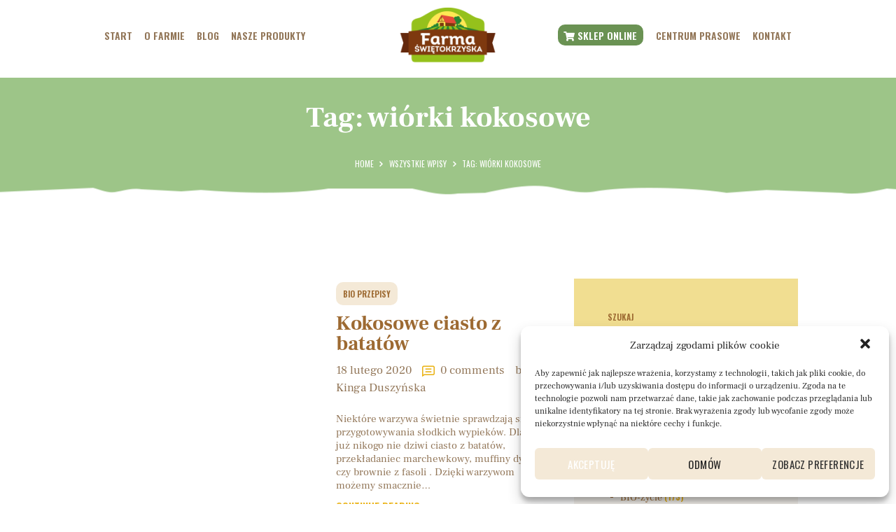

--- FILE ---
content_type: text/html; charset=UTF-8
request_url: https://farmaswietokrzyska.pl/tag/wiorki-kokosowe/
body_size: 23163
content:
<!DOCTYPE html>
<html lang="pl-PL" class="no-js scheme_default">
<head>
			<meta charset="UTF-8">
		<meta name="viewport" content="width=device-width, initial-scale=1, maximum-scale=1">
		<meta name="format-detection" content="telephone=no">
		<link rel="profile" href="//gmpg.org/xfn/11">
		<link rel="pingback" href="https://farmaswietokrzyska.pl/xmlrpc.php">
		<meta name='robots' content='index, follow, max-image-preview:large, max-snippet:-1, max-video-preview:-1' />

	<!-- This site is optimized with the Yoast SEO plugin v19.14 - https://yoast.com/wordpress/plugins/seo/ -->
	<title>Archiwa wiórki kokosowe - Farma Świętokrzyska</title>
	<link rel="canonical" href="https://farmaswietokrzyska.pl/tag/wiorki-kokosowe/" />
	<meta property="og:locale" content="pl_PL" />
	<meta property="og:type" content="article" />
	<meta property="og:title" content="Archiwa wiórki kokosowe - Farma Świętokrzyska" />
	<meta property="og:url" content="https://farmaswietokrzyska.pl/tag/wiorki-kokosowe/" />
	<meta property="og:site_name" content="Farma Świętokrzyska" />
	<meta name="twitter:card" content="summary_large_image" />
	<script type="application/ld+json" class="yoast-schema-graph">{"@context":"https://schema.org","@graph":[{"@type":"CollectionPage","@id":"https://farmaswietokrzyska.pl/tag/wiorki-kokosowe/","url":"https://farmaswietokrzyska.pl/tag/wiorki-kokosowe/","name":"Archiwa wiórki kokosowe - Farma Świętokrzyska","isPartOf":{"@id":"https://farmaswietokrzyska.pl/#website"},"primaryImageOfPage":{"@id":"https://farmaswietokrzyska.pl/tag/wiorki-kokosowe/#primaryimage"},"image":{"@id":"https://farmaswietokrzyska.pl/tag/wiorki-kokosowe/#primaryimage"},"thumbnailUrl":"","breadcrumb":{"@id":"https://farmaswietokrzyska.pl/tag/wiorki-kokosowe/#breadcrumb"},"inLanguage":"pl-PL"},{"@type":"ImageObject","inLanguage":"pl-PL","@id":"https://farmaswietokrzyska.pl/tag/wiorki-kokosowe/#primaryimage","url":"","contentUrl":""},{"@type":"BreadcrumbList","@id":"https://farmaswietokrzyska.pl/tag/wiorki-kokosowe/#breadcrumb","itemListElement":[{"@type":"ListItem","position":1,"name":"Strona główna","item":"https://farmaswietokrzyska.pl/"},{"@type":"ListItem","position":2,"name":"wiórki kokosowe"}]},{"@type":"WebSite","@id":"https://farmaswietokrzyska.pl/#website","url":"https://farmaswietokrzyska.pl/","name":"Farma Świętokrzyska","description":"Producent BIO warzyw, owoców i przetworów","publisher":{"@id":"https://farmaswietokrzyska.pl/#organization"},"potentialAction":[{"@type":"SearchAction","target":{"@type":"EntryPoint","urlTemplate":"https://farmaswietokrzyska.pl/?s={search_term_string}"},"query-input":"required name=search_term_string"}],"inLanguage":"pl-PL"},{"@type":"Organization","@id":"https://farmaswietokrzyska.pl/#organization","name":"Farma Świętokrzyska","url":"https://farmaswietokrzyska.pl/","logo":{"@type":"ImageObject","inLanguage":"pl-PL","@id":"https://farmaswietokrzyska.pl/#/schema/logo/image/","url":"https://farmaswietokrzyska.pl/wp-content/uploads/2022/03/logo-farma-jpg.jpg","contentUrl":"https://farmaswietokrzyska.pl/wp-content/uploads/2022/03/logo-farma-jpg.jpg","width":850,"height":551,"caption":"Farma Świętokrzyska"},"image":{"@id":"https://farmaswietokrzyska.pl/#/schema/logo/image/"},"sameAs":["https://www.facebook.com/EkoFarmaSwietokrzyska"]}]}</script>
	<!-- / Yoast SEO plugin. -->


<link rel='dns-prefetch' href='//www.googletagmanager.com' />
<link rel='dns-prefetch' href='//use.fontawesome.com' />
<link rel='dns-prefetch' href='//fonts.googleapis.com' />
<link rel="alternate" type="application/rss+xml" title="Farma Świętokrzyska &raquo; Kanał z wpisami" href="https://farmaswietokrzyska.pl/feed/" />
<link rel="alternate" type="application/rss+xml" title="Farma Świętokrzyska &raquo; Kanał z komentarzami" href="https://farmaswietokrzyska.pl/comments/feed/" />
<link rel="alternate" type="application/rss+xml" title="Farma Świętokrzyska &raquo; Kanał z wpisami otagowanymi jako wiórki kokosowe" href="https://farmaswietokrzyska.pl/tag/wiorki-kokosowe/feed/" />
<style id='wp-img-auto-sizes-contain-inline-css' type='text/css'>
img:is([sizes=auto i],[sizes^="auto," i]){contain-intrinsic-size:3000px 1500px}
/*# sourceURL=wp-img-auto-sizes-contain-inline-css */
</style>
<link property="stylesheet" rel='stylesheet' id='vc_extensions_cqbundle_adminicon-css' href='https://farmaswietokrzyska.pl/wp-content/plugins/vc-extensions-bundle/css/admin_icon.css?ver=6.9' type='text/css' media='all' />
<style id='wp-emoji-styles-inline-css' type='text/css'>

	img.wp-smiley, img.emoji {
		display: inline !important;
		border: none !important;
		box-shadow: none !important;
		height: 1em !important;
		width: 1em !important;
		margin: 0 0.07em !important;
		vertical-align: -0.1em !important;
		background: none !important;
		padding: 0 !important;
	}
/*# sourceURL=wp-emoji-styles-inline-css */
</style>
<style id='wp-block-library-inline-css' type='text/css'>
:root{--wp-block-synced-color:#7a00df;--wp-block-synced-color--rgb:122,0,223;--wp-bound-block-color:var(--wp-block-synced-color);--wp-editor-canvas-background:#ddd;--wp-admin-theme-color:#007cba;--wp-admin-theme-color--rgb:0,124,186;--wp-admin-theme-color-darker-10:#006ba1;--wp-admin-theme-color-darker-10--rgb:0,107,160.5;--wp-admin-theme-color-darker-20:#005a87;--wp-admin-theme-color-darker-20--rgb:0,90,135;--wp-admin-border-width-focus:2px}@media (min-resolution:192dpi){:root{--wp-admin-border-width-focus:1.5px}}.wp-element-button{cursor:pointer}:root .has-very-light-gray-background-color{background-color:#eee}:root .has-very-dark-gray-background-color{background-color:#313131}:root .has-very-light-gray-color{color:#eee}:root .has-very-dark-gray-color{color:#313131}:root .has-vivid-green-cyan-to-vivid-cyan-blue-gradient-background{background:linear-gradient(135deg,#00d084,#0693e3)}:root .has-purple-crush-gradient-background{background:linear-gradient(135deg,#34e2e4,#4721fb 50%,#ab1dfe)}:root .has-hazy-dawn-gradient-background{background:linear-gradient(135deg,#faaca8,#dad0ec)}:root .has-subdued-olive-gradient-background{background:linear-gradient(135deg,#fafae1,#67a671)}:root .has-atomic-cream-gradient-background{background:linear-gradient(135deg,#fdd79a,#004a59)}:root .has-nightshade-gradient-background{background:linear-gradient(135deg,#330968,#31cdcf)}:root .has-midnight-gradient-background{background:linear-gradient(135deg,#020381,#2874fc)}:root{--wp--preset--font-size--normal:16px;--wp--preset--font-size--huge:42px}.has-regular-font-size{font-size:1em}.has-larger-font-size{font-size:2.625em}.has-normal-font-size{font-size:var(--wp--preset--font-size--normal)}.has-huge-font-size{font-size:var(--wp--preset--font-size--huge)}.has-text-align-center{text-align:center}.has-text-align-left{text-align:left}.has-text-align-right{text-align:right}.has-fit-text{white-space:nowrap!important}#end-resizable-editor-section{display:none}.aligncenter{clear:both}.items-justified-left{justify-content:flex-start}.items-justified-center{justify-content:center}.items-justified-right{justify-content:flex-end}.items-justified-space-between{justify-content:space-between}.screen-reader-text{border:0;clip-path:inset(50%);height:1px;margin:-1px;overflow:hidden;padding:0;position:absolute;width:1px;word-wrap:normal!important}.screen-reader-text:focus{background-color:#ddd;clip-path:none;color:#444;display:block;font-size:1em;height:auto;left:5px;line-height:normal;padding:15px 23px 14px;text-decoration:none;top:5px;width:auto;z-index:100000}html :where(.has-border-color){border-style:solid}html :where([style*=border-top-color]){border-top-style:solid}html :where([style*=border-right-color]){border-right-style:solid}html :where([style*=border-bottom-color]){border-bottom-style:solid}html :where([style*=border-left-color]){border-left-style:solid}html :where([style*=border-width]){border-style:solid}html :where([style*=border-top-width]){border-top-style:solid}html :where([style*=border-right-width]){border-right-style:solid}html :where([style*=border-bottom-width]){border-bottom-style:solid}html :where([style*=border-left-width]){border-left-style:solid}html :where(img[class*=wp-image-]){height:auto;max-width:100%}:where(figure){margin:0 0 1em}html :where(.is-position-sticky){--wp-admin--admin-bar--position-offset:var(--wp-admin--admin-bar--height,0px)}@media screen and (max-width:600px){html :where(.is-position-sticky){--wp-admin--admin-bar--position-offset:0px}}

/*# sourceURL=wp-block-library-inline-css */
</style><style id='global-styles-inline-css' type='text/css'>
:root{--wp--preset--aspect-ratio--square: 1;--wp--preset--aspect-ratio--4-3: 4/3;--wp--preset--aspect-ratio--3-4: 3/4;--wp--preset--aspect-ratio--3-2: 3/2;--wp--preset--aspect-ratio--2-3: 2/3;--wp--preset--aspect-ratio--16-9: 16/9;--wp--preset--aspect-ratio--9-16: 9/16;--wp--preset--color--black: #000000;--wp--preset--color--cyan-bluish-gray: #abb8c3;--wp--preset--color--white: #ffffff;--wp--preset--color--pale-pink: #f78da7;--wp--preset--color--vivid-red: #cf2e2e;--wp--preset--color--luminous-vivid-orange: #ff6900;--wp--preset--color--luminous-vivid-amber: #fcb900;--wp--preset--color--light-green-cyan: #7bdcb5;--wp--preset--color--vivid-green-cyan: #00d084;--wp--preset--color--pale-cyan-blue: #8ed1fc;--wp--preset--color--vivid-cyan-blue: #0693e3;--wp--preset--color--vivid-purple: #9b51e0;--wp--preset--gradient--vivid-cyan-blue-to-vivid-purple: linear-gradient(135deg,rgb(6,147,227) 0%,rgb(155,81,224) 100%);--wp--preset--gradient--light-green-cyan-to-vivid-green-cyan: linear-gradient(135deg,rgb(122,220,180) 0%,rgb(0,208,130) 100%);--wp--preset--gradient--luminous-vivid-amber-to-luminous-vivid-orange: linear-gradient(135deg,rgb(252,185,0) 0%,rgb(255,105,0) 100%);--wp--preset--gradient--luminous-vivid-orange-to-vivid-red: linear-gradient(135deg,rgb(255,105,0) 0%,rgb(207,46,46) 100%);--wp--preset--gradient--very-light-gray-to-cyan-bluish-gray: linear-gradient(135deg,rgb(238,238,238) 0%,rgb(169,184,195) 100%);--wp--preset--gradient--cool-to-warm-spectrum: linear-gradient(135deg,rgb(74,234,220) 0%,rgb(151,120,209) 20%,rgb(207,42,186) 40%,rgb(238,44,130) 60%,rgb(251,105,98) 80%,rgb(254,248,76) 100%);--wp--preset--gradient--blush-light-purple: linear-gradient(135deg,rgb(255,206,236) 0%,rgb(152,150,240) 100%);--wp--preset--gradient--blush-bordeaux: linear-gradient(135deg,rgb(254,205,165) 0%,rgb(254,45,45) 50%,rgb(107,0,62) 100%);--wp--preset--gradient--luminous-dusk: linear-gradient(135deg,rgb(255,203,112) 0%,rgb(199,81,192) 50%,rgb(65,88,208) 100%);--wp--preset--gradient--pale-ocean: linear-gradient(135deg,rgb(255,245,203) 0%,rgb(182,227,212) 50%,rgb(51,167,181) 100%);--wp--preset--gradient--electric-grass: linear-gradient(135deg,rgb(202,248,128) 0%,rgb(113,206,126) 100%);--wp--preset--gradient--midnight: linear-gradient(135deg,rgb(2,3,129) 0%,rgb(40,116,252) 100%);--wp--preset--font-size--small: 13px;--wp--preset--font-size--medium: 20px;--wp--preset--font-size--large: 36px;--wp--preset--font-size--x-large: 42px;--wp--preset--spacing--20: 0.44rem;--wp--preset--spacing--30: 0.67rem;--wp--preset--spacing--40: 1rem;--wp--preset--spacing--50: 1.5rem;--wp--preset--spacing--60: 2.25rem;--wp--preset--spacing--70: 3.38rem;--wp--preset--spacing--80: 5.06rem;--wp--preset--shadow--natural: 6px 6px 9px rgba(0, 0, 0, 0.2);--wp--preset--shadow--deep: 12px 12px 50px rgba(0, 0, 0, 0.4);--wp--preset--shadow--sharp: 6px 6px 0px rgba(0, 0, 0, 0.2);--wp--preset--shadow--outlined: 6px 6px 0px -3px rgb(255, 255, 255), 6px 6px rgb(0, 0, 0);--wp--preset--shadow--crisp: 6px 6px 0px rgb(0, 0, 0);}:where(.is-layout-flex){gap: 0.5em;}:where(.is-layout-grid){gap: 0.5em;}body .is-layout-flex{display: flex;}.is-layout-flex{flex-wrap: wrap;align-items: center;}.is-layout-flex > :is(*, div){margin: 0;}body .is-layout-grid{display: grid;}.is-layout-grid > :is(*, div){margin: 0;}:where(.wp-block-columns.is-layout-flex){gap: 2em;}:where(.wp-block-columns.is-layout-grid){gap: 2em;}:where(.wp-block-post-template.is-layout-flex){gap: 1.25em;}:where(.wp-block-post-template.is-layout-grid){gap: 1.25em;}.has-black-color{color: var(--wp--preset--color--black) !important;}.has-cyan-bluish-gray-color{color: var(--wp--preset--color--cyan-bluish-gray) !important;}.has-white-color{color: var(--wp--preset--color--white) !important;}.has-pale-pink-color{color: var(--wp--preset--color--pale-pink) !important;}.has-vivid-red-color{color: var(--wp--preset--color--vivid-red) !important;}.has-luminous-vivid-orange-color{color: var(--wp--preset--color--luminous-vivid-orange) !important;}.has-luminous-vivid-amber-color{color: var(--wp--preset--color--luminous-vivid-amber) !important;}.has-light-green-cyan-color{color: var(--wp--preset--color--light-green-cyan) !important;}.has-vivid-green-cyan-color{color: var(--wp--preset--color--vivid-green-cyan) !important;}.has-pale-cyan-blue-color{color: var(--wp--preset--color--pale-cyan-blue) !important;}.has-vivid-cyan-blue-color{color: var(--wp--preset--color--vivid-cyan-blue) !important;}.has-vivid-purple-color{color: var(--wp--preset--color--vivid-purple) !important;}.has-black-background-color{background-color: var(--wp--preset--color--black) !important;}.has-cyan-bluish-gray-background-color{background-color: var(--wp--preset--color--cyan-bluish-gray) !important;}.has-white-background-color{background-color: var(--wp--preset--color--white) !important;}.has-pale-pink-background-color{background-color: var(--wp--preset--color--pale-pink) !important;}.has-vivid-red-background-color{background-color: var(--wp--preset--color--vivid-red) !important;}.has-luminous-vivid-orange-background-color{background-color: var(--wp--preset--color--luminous-vivid-orange) !important;}.has-luminous-vivid-amber-background-color{background-color: var(--wp--preset--color--luminous-vivid-amber) !important;}.has-light-green-cyan-background-color{background-color: var(--wp--preset--color--light-green-cyan) !important;}.has-vivid-green-cyan-background-color{background-color: var(--wp--preset--color--vivid-green-cyan) !important;}.has-pale-cyan-blue-background-color{background-color: var(--wp--preset--color--pale-cyan-blue) !important;}.has-vivid-cyan-blue-background-color{background-color: var(--wp--preset--color--vivid-cyan-blue) !important;}.has-vivid-purple-background-color{background-color: var(--wp--preset--color--vivid-purple) !important;}.has-black-border-color{border-color: var(--wp--preset--color--black) !important;}.has-cyan-bluish-gray-border-color{border-color: var(--wp--preset--color--cyan-bluish-gray) !important;}.has-white-border-color{border-color: var(--wp--preset--color--white) !important;}.has-pale-pink-border-color{border-color: var(--wp--preset--color--pale-pink) !important;}.has-vivid-red-border-color{border-color: var(--wp--preset--color--vivid-red) !important;}.has-luminous-vivid-orange-border-color{border-color: var(--wp--preset--color--luminous-vivid-orange) !important;}.has-luminous-vivid-amber-border-color{border-color: var(--wp--preset--color--luminous-vivid-amber) !important;}.has-light-green-cyan-border-color{border-color: var(--wp--preset--color--light-green-cyan) !important;}.has-vivid-green-cyan-border-color{border-color: var(--wp--preset--color--vivid-green-cyan) !important;}.has-pale-cyan-blue-border-color{border-color: var(--wp--preset--color--pale-cyan-blue) !important;}.has-vivid-cyan-blue-border-color{border-color: var(--wp--preset--color--vivid-cyan-blue) !important;}.has-vivid-purple-border-color{border-color: var(--wp--preset--color--vivid-purple) !important;}.has-vivid-cyan-blue-to-vivid-purple-gradient-background{background: var(--wp--preset--gradient--vivid-cyan-blue-to-vivid-purple) !important;}.has-light-green-cyan-to-vivid-green-cyan-gradient-background{background: var(--wp--preset--gradient--light-green-cyan-to-vivid-green-cyan) !important;}.has-luminous-vivid-amber-to-luminous-vivid-orange-gradient-background{background: var(--wp--preset--gradient--luminous-vivid-amber-to-luminous-vivid-orange) !important;}.has-luminous-vivid-orange-to-vivid-red-gradient-background{background: var(--wp--preset--gradient--luminous-vivid-orange-to-vivid-red) !important;}.has-very-light-gray-to-cyan-bluish-gray-gradient-background{background: var(--wp--preset--gradient--very-light-gray-to-cyan-bluish-gray) !important;}.has-cool-to-warm-spectrum-gradient-background{background: var(--wp--preset--gradient--cool-to-warm-spectrum) !important;}.has-blush-light-purple-gradient-background{background: var(--wp--preset--gradient--blush-light-purple) !important;}.has-blush-bordeaux-gradient-background{background: var(--wp--preset--gradient--blush-bordeaux) !important;}.has-luminous-dusk-gradient-background{background: var(--wp--preset--gradient--luminous-dusk) !important;}.has-pale-ocean-gradient-background{background: var(--wp--preset--gradient--pale-ocean) !important;}.has-electric-grass-gradient-background{background: var(--wp--preset--gradient--electric-grass) !important;}.has-midnight-gradient-background{background: var(--wp--preset--gradient--midnight) !important;}.has-small-font-size{font-size: var(--wp--preset--font-size--small) !important;}.has-medium-font-size{font-size: var(--wp--preset--font-size--medium) !important;}.has-large-font-size{font-size: var(--wp--preset--font-size--large) !important;}.has-x-large-font-size{font-size: var(--wp--preset--font-size--x-large) !important;}
/*# sourceURL=global-styles-inline-css */
</style>

<style id='classic-theme-styles-inline-css' type='text/css'>
/*! This file is auto-generated */
.wp-block-button__link{color:#fff;background-color:#32373c;border-radius:9999px;box-shadow:none;text-decoration:none;padding:calc(.667em + 2px) calc(1.333em + 2px);font-size:1.125em}.wp-block-file__button{background:#32373c;color:#fff;text-decoration:none}
/*# sourceURL=/wp-includes/css/classic-themes.min.css */
</style>
<link property="stylesheet" rel='stylesheet' id='contact-form-7-css' href='https://farmaswietokrzyska.pl/wp-content/plugins/contact-form-7/includes/css/styles.css?ver=5.5.6' type='text/css' media='all' />
<link property="stylesheet" rel='stylesheet' id='esg-plugin-settings-css' href='https://farmaswietokrzyska.pl/wp-content/plugins/essential-grid/public/assets/css/settings.css?ver=3.0.13' type='text/css' media='all' />
<link property="stylesheet" rel='stylesheet' id='tp-fontello-css' href='https://farmaswietokrzyska.pl/wp-content/plugins/essential-grid/public/assets/font/fontello/css/fontello.css?ver=3.0.13' type='text/css' media='all' />
<link property="stylesheet" rel='stylesheet' id='trx_addons-icons-css' href='https://farmaswietokrzyska.pl/wp-content/plugins/trx_addons/css/font-icons/css/trx_addons_icons-embedded.min.css' type='text/css' media='all' />
<link property="stylesheet" rel='stylesheet' id='swiperslider-css' href='https://farmaswietokrzyska.pl/wp-content/plugins/trx_addons/js/swiper/swiper.min.css' type='text/css' media='all' />
<link property="stylesheet" rel='stylesheet' id='magnific-popup-css' href='https://farmaswietokrzyska.pl/wp-content/plugins/trx_addons/js/magnific/magnific-popup.min.css' type='text/css' media='all' />
<link property="stylesheet" rel='stylesheet' id='trx_addons-css' href='https://farmaswietokrzyska.pl/wp-content/plugins/trx_addons/css/trx_addons.css' type='text/css' media='all' />
<link property="stylesheet" rel='stylesheet' id='trx_addons-animation-css' href='https://farmaswietokrzyska.pl/wp-content/plugins/trx_addons/css/trx_addons.animation.min.css' type='text/css' media='all' />
<link property="stylesheet" rel='stylesheet' id='cmplz-general-css' href='https://farmaswietokrzyska.pl/wp-content/plugins/complianz-gdpr/assets/css/cookieblocker.min.css?ver=6.1.2' type='text/css' media='all' />
<link property="stylesheet" rel='stylesheet' id='parent-style-css' href='https://farmaswietokrzyska.pl/wp-content/themes/farmagrico/style.css?ver=6.9' type='text/css' media='all' />
<link property="stylesheet" rel='stylesheet' id='font-awesome-official-css' href='https://use.fontawesome.com/releases/v5.15.4/css/all.css' type='text/css' media='all' integrity="sha384-DyZ88mC6Up2uqS4h/KRgHuoeGwBcD4Ng9SiP4dIRy0EXTlnuz47vAwmeGwVChigm" crossorigin="anonymous" />
<link property="stylesheet" rel='stylesheet' id='js_composer_custom_css-css' href='//farmaswietokrzyska.pl/wp-content/uploads/js_composer/custom.css?ver=6.7.0' type='text/css' media='all' />
<link property="stylesheet" rel='stylesheet' id='wpgdprc-front-css-css' href='https://farmaswietokrzyska.pl/wp-content/plugins/wp-gdpr-compliance/Assets/css/front.css?ver=1649242406' type='text/css' media='all' />
<style id='wpgdprc-front-css-inline-css' type='text/css'>
:root{--wp-gdpr--bar--background-color: #000000;--wp-gdpr--bar--color: #ffffff;--wp-gdpr--button--background-color: #000000;--wp-gdpr--button--background-color--darken: #000000;--wp-gdpr--button--color: #ffffff;}
/*# sourceURL=wpgdprc-front-css-inline-css */
</style>
<link property="stylesheet" rel='stylesheet' id='farmagrico-font-FrankRuhlLibre-css' href='https://farmaswietokrzyska.pl/wp-content/themes/farmagrico/css/font-face/FrankRuhlLibre/stylesheet.css' type='text/css' media='all' />
<link property="stylesheet" rel='stylesheet' id='farmagrico-font-google_fonts-css' href='//fonts.googleapis.com/css?family=Bigshot+One:400%7COswald:400,600%7CCovered+By+Your+Grace:400&#038;subset=latin,latin-ext' type='text/css' media='all' />
<link property="stylesheet" rel='stylesheet' id='fontello-icons-css' href='https://farmaswietokrzyska.pl/wp-content/themes/farmagrico/css/font-icons/css/fontello-embedded.min.css' type='text/css' media='all' />
<link property="stylesheet" rel='stylesheet' id='farmagrico-main-css' href='https://farmaswietokrzyska.pl/wp-content/themes/farmagrico/style.css' type='text/css' media='all' />
<link property="stylesheet" rel='stylesheet' id='farmagrico-styles-css' href='https://farmaswietokrzyska.pl/wp-content/themes/farmagrico/css/__styles.css' type='text/css' media='all' />
<link property="stylesheet" rel='stylesheet' id='farmagrico-colors-css' href='https://farmaswietokrzyska.pl/wp-content/themes/farmagrico/css/__colors.css' type='text/css' media='all' />
<link property="stylesheet" rel='stylesheet' id='mediaelement-css' href='https://farmaswietokrzyska.pl/wp-includes/js/mediaelement/mediaelementplayer-legacy.min.css?ver=4.2.17' type='text/css' media='all' />
<link property="stylesheet" rel='stylesheet' id='wp-mediaelement-css' href='https://farmaswietokrzyska.pl/wp-includes/js/mediaelement/wp-mediaelement.min.css?ver=6.9' type='text/css' media='all' />
<link property="stylesheet" rel='stylesheet' id='farmagrico-child-css' href='https://farmaswietokrzyska.pl/wp-content/themes/farmagrico-child/style.css' type='text/css' media='all' />
<link property="stylesheet" rel='stylesheet' id='farmagrico-responsive-css' href='https://farmaswietokrzyska.pl/wp-content/themes/farmagrico/css/responsive.css' type='text/css' media='all' />
<link property="stylesheet" rel='stylesheet' id='font-awesome-official-v4shim-css' href='https://use.fontawesome.com/releases/v5.15.4/css/v4-shims.css' type='text/css' media='all' integrity="sha384-Vq76wejb3QJM4nDatBa5rUOve+9gkegsjCebvV/9fvXlGWo4HCMR4cJZjjcF6Viv" crossorigin="anonymous" />
<style id='font-awesome-official-v4shim-inline-css' type='text/css'>
@font-face {
font-family: "FontAwesome";
font-display: block;
src: url("https://use.fontawesome.com/releases/v5.15.4/webfonts/fa-brands-400.eot"),
		url("https://use.fontawesome.com/releases/v5.15.4/webfonts/fa-brands-400.eot?#iefix") format("embedded-opentype"),
		url("https://use.fontawesome.com/releases/v5.15.4/webfonts/fa-brands-400.woff2") format("woff2"),
		url("https://use.fontawesome.com/releases/v5.15.4/webfonts/fa-brands-400.woff") format("woff"),
		url("https://use.fontawesome.com/releases/v5.15.4/webfonts/fa-brands-400.ttf") format("truetype"),
		url("https://use.fontawesome.com/releases/v5.15.4/webfonts/fa-brands-400.svg#fontawesome") format("svg");
}

@font-face {
font-family: "FontAwesome";
font-display: block;
src: url("https://use.fontawesome.com/releases/v5.15.4/webfonts/fa-solid-900.eot"),
		url("https://use.fontawesome.com/releases/v5.15.4/webfonts/fa-solid-900.eot?#iefix") format("embedded-opentype"),
		url("https://use.fontawesome.com/releases/v5.15.4/webfonts/fa-solid-900.woff2") format("woff2"),
		url("https://use.fontawesome.com/releases/v5.15.4/webfonts/fa-solid-900.woff") format("woff"),
		url("https://use.fontawesome.com/releases/v5.15.4/webfonts/fa-solid-900.ttf") format("truetype"),
		url("https://use.fontawesome.com/releases/v5.15.4/webfonts/fa-solid-900.svg#fontawesome") format("svg");
}

@font-face {
font-family: "FontAwesome";
font-display: block;
src: url("https://use.fontawesome.com/releases/v5.15.4/webfonts/fa-regular-400.eot"),
		url("https://use.fontawesome.com/releases/v5.15.4/webfonts/fa-regular-400.eot?#iefix") format("embedded-opentype"),
		url("https://use.fontawesome.com/releases/v5.15.4/webfonts/fa-regular-400.woff2") format("woff2"),
		url("https://use.fontawesome.com/releases/v5.15.4/webfonts/fa-regular-400.woff") format("woff"),
		url("https://use.fontawesome.com/releases/v5.15.4/webfonts/fa-regular-400.ttf") format("truetype"),
		url("https://use.fontawesome.com/releases/v5.15.4/webfonts/fa-regular-400.svg#fontawesome") format("svg");
unicode-range: U+F004-F005,U+F007,U+F017,U+F022,U+F024,U+F02E,U+F03E,U+F044,U+F057-F059,U+F06E,U+F070,U+F075,U+F07B-F07C,U+F080,U+F086,U+F089,U+F094,U+F09D,U+F0A0,U+F0A4-F0A7,U+F0C5,U+F0C7-F0C8,U+F0E0,U+F0EB,U+F0F3,U+F0F8,U+F0FE,U+F111,U+F118-F11A,U+F11C,U+F133,U+F144,U+F146,U+F14A,U+F14D-F14E,U+F150-F152,U+F15B-F15C,U+F164-F165,U+F185-F186,U+F191-F192,U+F1AD,U+F1C1-F1C9,U+F1CD,U+F1D8,U+F1E3,U+F1EA,U+F1F6,U+F1F9,U+F20A,U+F247-F249,U+F24D,U+F254-F25B,U+F25D,U+F267,U+F271-F274,U+F279,U+F28B,U+F28D,U+F2B5-F2B6,U+F2B9,U+F2BB,U+F2BD,U+F2C1-F2C2,U+F2D0,U+F2D2,U+F2DC,U+F2ED,U+F328,U+F358-F35B,U+F3A5,U+F3D1,U+F410,U+F4AD;
}
/*# sourceURL=font-awesome-official-v4shim-inline-css */
</style>
<script type="text/javascript" src="https://farmaswietokrzyska.pl/wp-includes/js/jquery/jquery.min.js?ver=3.7.1" id="jquery-core-js"></script>
<script type="text/javascript" src="https://farmaswietokrzyska.pl/wp-includes/js/jquery/jquery-migrate.min.js?ver=3.4.1" id="jquery-migrate-js"></script>
<link rel="https://api.w.org/" href="https://farmaswietokrzyska.pl/wp-json/" /><link rel="alternate" title="JSON" type="application/json" href="https://farmaswietokrzyska.pl/wp-json/wp/v2/tags/106" /><link rel="EditURI" type="application/rsd+xml" title="RSD" href="https://farmaswietokrzyska.pl/xmlrpc.php?rsd" />
<meta name="generator" content="WordPress 6.9" />
<meta name="generator" content="Site Kit by Google 1.78.0" /><style>.cmplz-hidden{display:none!important;}</style><meta name="generator" content="Powered by WPBakery Page Builder - drag and drop page builder for WordPress."/>
<meta name="generator" content="Powered by Slider Revolution 6.5.11 - responsive, Mobile-Friendly Slider Plugin for WordPress with comfortable drag and drop interface." />
<link rel="icon" href="https://farmaswietokrzyska.pl/wp-content/uploads/2022/03/cropped-logo-farma-32x32.png" sizes="32x32" />
<link rel="icon" href="https://farmaswietokrzyska.pl/wp-content/uploads/2022/03/cropped-logo-farma-192x192.png" sizes="192x192" />
<link rel="apple-touch-icon" href="https://farmaswietokrzyska.pl/wp-content/uploads/2022/03/cropped-logo-farma-180x180.png" />
<meta name="msapplication-TileImage" content="https://farmaswietokrzyska.pl/wp-content/uploads/2022/03/cropped-logo-farma-270x270.png" />
<script type="text/javascript">function setREVStartSize(e){
			//window.requestAnimationFrame(function() {				 
				window.RSIW = window.RSIW===undefined ? window.innerWidth : window.RSIW;	
				window.RSIH = window.RSIH===undefined ? window.innerHeight : window.RSIH;	
				try {								
					var pw = document.getElementById(e.c).parentNode.offsetWidth,
						newh;
					pw = pw===0 || isNaN(pw) ? window.RSIW : pw;
					e.tabw = e.tabw===undefined ? 0 : parseInt(e.tabw);
					e.thumbw = e.thumbw===undefined ? 0 : parseInt(e.thumbw);
					e.tabh = e.tabh===undefined ? 0 : parseInt(e.tabh);
					e.thumbh = e.thumbh===undefined ? 0 : parseInt(e.thumbh);
					e.tabhide = e.tabhide===undefined ? 0 : parseInt(e.tabhide);
					e.thumbhide = e.thumbhide===undefined ? 0 : parseInt(e.thumbhide);
					e.mh = e.mh===undefined || e.mh=="" || e.mh==="auto" ? 0 : parseInt(e.mh,0);		
					if(e.layout==="fullscreen" || e.l==="fullscreen") 						
						newh = Math.max(e.mh,window.RSIH);					
					else{					
						e.gw = Array.isArray(e.gw) ? e.gw : [e.gw];
						for (var i in e.rl) if (e.gw[i]===undefined || e.gw[i]===0) e.gw[i] = e.gw[i-1];					
						e.gh = e.el===undefined || e.el==="" || (Array.isArray(e.el) && e.el.length==0)? e.gh : e.el;
						e.gh = Array.isArray(e.gh) ? e.gh : [e.gh];
						for (var i in e.rl) if (e.gh[i]===undefined || e.gh[i]===0) e.gh[i] = e.gh[i-1];
											
						var nl = new Array(e.rl.length),
							ix = 0,						
							sl;					
						e.tabw = e.tabhide>=pw ? 0 : e.tabw;
						e.thumbw = e.thumbhide>=pw ? 0 : e.thumbw;
						e.tabh = e.tabhide>=pw ? 0 : e.tabh;
						e.thumbh = e.thumbhide>=pw ? 0 : e.thumbh;					
						for (var i in e.rl) nl[i] = e.rl[i]<window.RSIW ? 0 : e.rl[i];
						sl = nl[0];									
						for (var i in nl) if (sl>nl[i] && nl[i]>0) { sl = nl[i]; ix=i;}															
						var m = pw>(e.gw[ix]+e.tabw+e.thumbw) ? 1 : (pw-(e.tabw+e.thumbw)) / (e.gw[ix]);					
						newh =  (e.gh[ix] * m) + (e.tabh + e.thumbh);
					}
					var el = document.getElementById(e.c);
					if (el!==null && el) el.style.height = newh+"px";					
					el = document.getElementById(e.c+"_wrapper");
					if (el!==null && el) {
						el.style.height = newh+"px";
						el.style.display = "block";
					}
				} catch(e){
					console.log("Failure at Presize of Slider:" + e)
				}					   
			//});
		  };</script>
		<style type="text/css" id="wp-custom-css">
			.post-meta {
   text-transform: uppercase;
} 

.pog-button {
	background-color: #6a9253;
	margin-right: 10px !important;
}

.pog-button:hover {
	background-color: #f4e9d7;
}

.pog-button a {
	color: white !important;
}

.cq-tabmenu li a {
	font-size: 24px !important;
	min-height: 20px;
	padding-top: 15px !important;
}

.icon-cart-1 {
	color: white !important;
}

.sc_layouts_item_details_line1  {
    font-family: Oswald,sans-serif !important;
  text-transform: uppercase;
	font-weight: 600 !important;
	color: white !important;
}		</style>
		<noscript><style> .wpb_animate_when_almost_visible { opacity: 1; }</style></noscript><style type="text/css" id="trx_addons-inline-styles-inline-css">.vc_custom_1649255338434{padding-top: 0.3rem !important;padding-right: 2em !important;padding-bottom: 1.3rem !important;padding-left: 2em !important;}.vc_custom_1644598493100{margin-bottom: 32px !important;background-image: url(//farmaswietokrzyska.pl/wp-content/uploads/2017/10/bread22.png?id=1129) !important;background-position: bottom center !important;background-repeat: no-repeat !important;}.vc_custom_1649143659612{margin-right: 10px !important;padding-top: 5px !important;padding-right: 10px !important;padding-bottom: 5px !important;padding-left: 10px !important;background-color: #5a874d !important;border-radius: 35px !important;}.vc_custom_1516286794410{padding-top: 6.9rem !important;padding-bottom: 3rem !important;}.vc_custom_1518786156921{background-image: url(//farmaswietokrzyska.pl/wp-content/uploads/2017/10/footer-line.png?id=759) !important;background-position: top center !important;background-repeat: no-repeat !important;background-size: cover !important;}.vc_custom_1516286193864{margin-bottom: -1.3rem !important;}.vc_custom_1516286245670{margin-bottom: 0rem !important;}.vc_custom_1516286262504{margin-bottom: -0.9rem !important;}.vc_custom_1516286284105{margin-bottom: -1.3rem !important;}.vc_custom_1516286338384{margin-bottom: -0.5rem !important;}.vc_custom_1516286465536{margin-bottom: 0rem !important;}.sc_layouts_row .custom-logo-link img,.custom-logo-link img,.sc_layouts_row .sc_layouts_logo img,.sc_layouts_logo img{max-height:91px}</style><link property="stylesheet" rel='stylesheet' id='js_composer_front-css' href='https://farmaswietokrzyska.pl/wp-content/plugins/js_composer/assets/css/js_composer.min.css?ver=6.7.0' type='text/css' media='all' />
<link property="stylesheet" rel='stylesheet' id='rs-plugin-settings-css' href='https://farmaswietokrzyska.pl/wp-content/plugins/revslider/public/assets/css/rs6.css?ver=6.5.11' type='text/css' media='all' />
<style id='rs-plugin-settings-inline-css' type='text/css'>
#rs-demo-id {}
/*# sourceURL=rs-plugin-settings-inline-css */
</style>
</head>

<body data-rsssl=1 data-cmplz=1 class="archive tag tag-wiorki-kokosowe tag-106 wp-custom-logo wp-theme-farmagrico wp-child-theme-farmagrico-child body_tag scheme_default blog_mode_blog body_style_wide  is_stream blog_style_excerpt sidebar_show sidebar_right header_type_custom header_style_header-custom-26 header_position_default header_mobile_disabled menu_style_top no_layout wpb-js-composer js-comp-ver-6.7.0 vc_responsive">
      
	
	<div class="body_wrap">

		<div class="page_wrap"><header class="top_panel top_panel_custom top_panel_custom_26 top_panel_custom_header-transparent-split-menu				 without_bg_image">
	<div class="vc_row wpb_row vc_row-fluid vc_custom_1649255338434 vc_row-o-content-middle vc_row-flex sc_layouts_row sc_layouts_row_type_compact sc_layouts_row_fixed sc_layouts_row_fixed_always"><div class="wpb_column vc_column_container vc_col-sm-12 sc_layouts_column_icons_position_left"><div class="vc_column-inner"><div class="wpb_wrapper"><div id="sc_content_1969980155"
		class="sc_content color_style_default sc_content_default sc_content_width_1_1 sc_float_center"><div class="sc_content_container"><div class="vc_row wpb_row vc_inner vc_row-fluid vc_row-o-equal-height vc_row-o-content-middle vc_row-flex"><div class="wpb_column vc_column_container vc_col-sm-5 vc_hidden-xs sc_layouts_column_icons_position_left"><div class="vc_column-inner"><div class="wpb_wrapper"><div class="sc_layouts_item sc_layouts_hide_on_mobile"><nav class="sc_layouts_menu sc_layouts_menu_default menu_hover_slide_box hide_on_mobile" id="sc_layouts_menu_552979617" data-animation-in="fadeInUpSmall" data-animation-out="fadeOutDownSmall"		><ul id="sc_layouts_menu_783358940" class="sc_layouts_menu_nav"><li id="menu-item-722" class="menu-item menu-item-type-custom menu-item-object-custom menu-item-home menu-item-722"><a href="https://farmaswietokrzyska.pl"><span>Start</span></a></li><li id="menu-item-723" class="menu-item menu-item-type-custom menu-item-object-custom menu-item-has-children menu-item-723"><a href="https://farmaswietokrzyska.pl/o-nas/"><span>O farmie</span></a>
<ul class="sub-menu"><li id="menu-item-719" class="menu-item menu-item-type-post_type menu-item-object-page menu-item-719"><a href="https://farmaswietokrzyska.pl/o-nas/"><span>O nas</span></a></li><li id="menu-item-1342" class="menu-item menu-item-type-post_type menu-item-object-page menu-item-1342"><a href="https://farmaswietokrzyska.pl/nasza-misja/"><span>Nasza misja</span></a></li><li id="menu-item-1343" class="menu-item menu-item-type-post_type menu-item-object-page menu-item-1343"><a href="https://farmaswietokrzyska.pl/drzewa/"><span>Drzewa</span></a></li><li id="menu-item-1119" class="menu-item menu-item-type-post_type menu-item-object-page menu-item-1119"><a href="https://farmaswietokrzyska.pl/certyfikaty/"><span>Certyfikaty</span></a></li><li id="menu-item-1341" class="menu-item menu-item-type-post_type menu-item-object-page menu-item-1341"><a href="https://farmaswietokrzyska.pl/media-o-nas/"><span>Media o nas</span></a></li><li id="menu-item-5528" class="menu-item menu-item-type-post_type menu-item-object-page menu-item-5528"><a href="https://farmaswietokrzyska.pl/o-nas/kariera/"><span>Kariera</span></a></li><li id="menu-item-1372" class="menu-item menu-item-type-post_type menu-item-object-page menu-item-1372"><a href="https://farmaswietokrzyska.pl/galeria-zdjec/"><span>Galeria zdjęć</span></a></li></ul>
</li><li id="menu-item-725" class="menu-item menu-item-type-custom menu-item-object-custom menu-item-has-children menu-item-725"><a href="https://farmaswietokrzyska.pl/aktualnosci/"><span>Blog</span></a>
<ul class="sub-menu"><li id="menu-item-5051" class="menu-item menu-item-type-post_type menu-item-object-page menu-item-5051"><a href="https://farmaswietokrzyska.pl/bio-zycie/"><span>BIO-życie</span></a></li><li id="menu-item-5045" class="menu-item menu-item-type-post_type menu-item-object-page menu-item-5045"><a href="https://farmaswietokrzyska.pl/zdrowe-jedzenie/"><span>Zdrowe jedzenie</span></a></li><li id="menu-item-5048" class="menu-item menu-item-type-post_type menu-item-object-page menu-item-5048"><a href="https://farmaswietokrzyska.pl/bio-przepisy/"><span>BIO przepisy</span></a></li></ul>
</li><li id="menu-item-5452" class="menu-item menu-item-type-custom menu-item-object-custom menu-item-has-children menu-item-5452"><a href="https://farmaswietokrzyska.pl/co-robimy/"><span>Nasze produkty</span></a>
<ul class="sub-menu"><li id="menu-item-5449" class="menu-item menu-item-type-post_type menu-item-object-page menu-item-5449"><a href="https://farmaswietokrzyska.pl/co-robimy/"><span>Co robimy</span></a></li><li id="menu-item-5450" class="menu-item menu-item-type-post_type menu-item-object-page menu-item-5450"><a href="https://farmaswietokrzyska.pl/gwarancja-jakosci/"><span>Gwarancja jakości</span></a></li></ul>
</li></ul></nav><!-- /.sc_layouts_menu --></div></div></div></div><div class="wpb_column vc_column_container vc_col-sm-2 sc_layouts_column_icons_position_left"><div class="vc_column-inner"><div class="wpb_wrapper"><div class="sc_layouts_item"><a href="https://farmaswietokrzyska.pl/" id="sc_layouts_logo_368248885" class="sc_layouts_logo sc_layouts_logo_default"><img class="logo_image" src="https://farmaswietokrzyska.pl/wp-content/uploads/2022/02/logo_retina-1.png" alt="" width="324" height="182"></a><!-- /.sc_layouts_logo --></div></div></div></div><div class="wpb_column vc_column_container vc_col-sm-5 sc_layouts_column sc_layouts_column_align_right sc_layouts_column_icons_position_left"><div class="vc_column-inner"><div class="wpb_wrapper"><div class="sc_layouts_item sc_layouts_hide_on_mobile"><nav class="sc_layouts_menu sc_layouts_menu_default menu_hover_slide_box hide_on_mobile" id="sc_layouts_menu_175974582" data-animation-in="fadeInUpSmall" data-animation-out="fadeOutDownSmall"		><ul id="sc_layouts_menu_902442016" class="sc_layouts_menu_nav"><li id="menu-item-1120" class="pog-button menu-item menu-item-type-custom menu-item-object-custom menu-item-1120"><a href="https://biozfarmy.pl/#utm_source=FARMA&#038;utm_id=FARMA"><span><i class="fas fa-shopping-cart"></i> Sklep online</span></a></li><li id="menu-item-5441" class="menu-item menu-item-type-custom menu-item-object-custom menu-item-has-children menu-item-5441"><a href="https://farmaswietokrzyska.pl/category/informacje-prasowe/"><span>Centrum prasowe</span></a>
<ul class="sub-menu"><li id="menu-item-5448" class="menu-item menu-item-type-taxonomy menu-item-object-category menu-item-5448"><a href="https://farmaswietokrzyska.pl/category/informacje-prasowe/"><span>Informacje prasowe</span></a></li><li id="menu-item-5607" class="menu-item menu-item-type-post_type menu-item-object-page menu-item-5607"><a href="https://farmaswietokrzyska.pl/centrum-prasowe/csr/"><span>CSR</span></a></li><li id="menu-item-5446" class="menu-item menu-item-type-post_type menu-item-object-page menu-item-5446"><a href="https://farmaswietokrzyska.pl/centrum-prasowe/pliki-do-pobrania/"><span>Pliki do pobrania</span></a></li><li id="menu-item-5447" class="menu-item menu-item-type-post_type menu-item-object-page menu-item-5447"><a href="https://farmaswietokrzyska.pl/centrum-prasowe/kontakt-dla-mediow/"><span>Kontakt dla mediów</span></a></li></ul>
</li><li id="menu-item-739" class="menu-item menu-item-type-post_type menu-item-object-page menu-item-739"><a href="https://farmaswietokrzyska.pl/kontakt/"><span>Kontakt</span></a></li></ul></nav><!-- /.sc_layouts_menu --></div><div class="sc_layouts_item sc_layouts_hide_on_tablet sc_layouts_hide_on_notebook sc_layouts_hide_on_desktop"><div id="sc_layouts_iconed_text_539436322" class="sc_layouts_iconed_text hide_on_desktop hide_on_notebook hide_on_tablet wielki-sklep  vc_custom_1649143659612"><a href="https://biozfarmy.pl" class="sc_layouts_item_link sc_layouts_iconed_text_link"><span class="sc_layouts_item_icon sc_layouts_iconed_text_icon icon-cart-1"></span><span class="sc_layouts_item_details sc_layouts_iconed_text_details"><span class="sc_layouts_item_details_line1 sc_layouts_iconed_text_line1">Sklep online</span></span><!-- /.sc_layouts_iconed_text_details --></a></div><!-- /.sc_layouts_iconed_text --></div><div class="sc_layouts_item sc_layouts_item_menu_mobile_button"><div id="sc_layouts_menu_1853870419" class="sc_layouts_iconed_text sc_layouts_menu_mobile_button sc_layouts_menu_mobile_button_burger without_menu">
		<a class="sc_layouts_item_link sc_layouts_iconed_text_link" href="#">
			<span class="sc_layouts_item_icon sc_layouts_iconed_text_icon trx_addons_icon-menu"></span>
		</a>
		</div></div></div></div></div></div></div></div><!-- /.sc_content --></div></div></div></div><div class="vc_row wpb_row vc_row-fluid vc_custom_1644598493100 vc_row-has-fill sc_layouts_row sc_layouts_row_type_normal sc_layouts_hide_on_frontpage"><div class="wpb_column vc_column_container vc_col-sm-12 sc_layouts_column sc_layouts_column_align_center sc_layouts_column_icons_position_left"><div class="vc_column-inner"><div class="wpb_wrapper"><div id="sc_content_335162782"
		class="sc_content color_style_default scheme_dark sc_content_default sc_content_width_1_1 sc_float_center"><div class="sc_content_container"><div class="sc_layouts_item"><div id="sc_layouts_title_1857746591" class="sc_layouts_title with_content"><div class="sc_layouts_title_content"><div class="sc_layouts_title_title">							<h1 class="sc_layouts_title_caption">Tag: wiórki kokosowe</h1>
							</div><div class="sc_layouts_title_breadcrumbs"><div class="breadcrumbs"><a class="breadcrumbs_item home" href="https://farmaswietokrzyska.pl/">Home</a><span class="breadcrumbs_delimiter"></span><a href="https://farmaswietokrzyska.pl/aktualnosci/">Wszystkie wpisy</a><span class="breadcrumbs_delimiter"></span><span class="breadcrumbs_item current">Tag: wiórki kokosowe</span></div></div></div><!-- .sc_layouts_title_content --></div><!-- /.sc_layouts_title --></div></div></div><!-- /.sc_content --><div class="vc_empty_space  height_tiny"   style="height: 32px"><span class="vc_empty_space_inner"></span></div></div></div></div></div></header><div class="menu_mobile_overlay"></div>
<div class="menu_mobile menu_mobile_fullscreen scheme_dark">
	<div class="menu_mobile_inner">
		<a class="menu_mobile_close icon-cancel"></a><a class="sc_layouts_logo" href="https://farmaswietokrzyska.pl/"><img src="//farmaswietokrzyska.pl/wp-content/uploads/2022/02/logo.png" alt="Logo"  width="162" height="91"></a><nav class="menu_mobile_nav_area"><ul id="menu_mobile_2076868616"><li id="menu_mobile-item-722" class="menu-item menu-item-type-custom menu-item-object-custom menu-item-home menu-item-722"><a href="https://farmaswietokrzyska.pl"><span>Start</span></a></li><li id="menu_mobile-item-723" class="menu-item menu-item-type-custom menu-item-object-custom menu-item-has-children menu-item-723"><a href="https://farmaswietokrzyska.pl/o-nas/"><span>O farmie</span></a>
<ul class="sub-menu"><li id="menu_mobile-item-719" class="menu-item menu-item-type-post_type menu-item-object-page menu-item-719"><a href="https://farmaswietokrzyska.pl/o-nas/"><span>O nas</span></a></li><li id="menu_mobile-item-1342" class="menu-item menu-item-type-post_type menu-item-object-page menu-item-1342"><a href="https://farmaswietokrzyska.pl/nasza-misja/"><span>Nasza misja</span></a></li><li id="menu_mobile-item-1343" class="menu-item menu-item-type-post_type menu-item-object-page menu-item-1343"><a href="https://farmaswietokrzyska.pl/drzewa/"><span>Drzewa</span></a></li><li id="menu_mobile-item-1119" class="menu-item menu-item-type-post_type menu-item-object-page menu-item-1119"><a href="https://farmaswietokrzyska.pl/certyfikaty/"><span>Certyfikaty</span></a></li><li id="menu_mobile-item-1341" class="menu-item menu-item-type-post_type menu-item-object-page menu-item-1341"><a href="https://farmaswietokrzyska.pl/media-o-nas/"><span>Media o nas</span></a></li><li id="menu_mobile-item-5528" class="menu-item menu-item-type-post_type menu-item-object-page menu-item-5528"><a href="https://farmaswietokrzyska.pl/o-nas/kariera/"><span>Kariera</span></a></li><li id="menu_mobile-item-1372" class="menu-item menu-item-type-post_type menu-item-object-page menu-item-1372"><a href="https://farmaswietokrzyska.pl/galeria-zdjec/"><span>Galeria zdjęć</span></a></li></ul>
</li><li id="menu_mobile-item-725" class="menu-item menu-item-type-custom menu-item-object-custom menu-item-has-children menu-item-725"><a href="https://farmaswietokrzyska.pl/aktualnosci/"><span>Blog</span></a>
<ul class="sub-menu"><li id="menu_mobile-item-5051" class="menu-item menu-item-type-post_type menu-item-object-page menu-item-5051"><a href="https://farmaswietokrzyska.pl/bio-zycie/"><span>BIO-życie</span></a></li><li id="menu_mobile-item-5045" class="menu-item menu-item-type-post_type menu-item-object-page menu-item-5045"><a href="https://farmaswietokrzyska.pl/zdrowe-jedzenie/"><span>Zdrowe jedzenie</span></a></li><li id="menu_mobile-item-5048" class="menu-item menu-item-type-post_type menu-item-object-page menu-item-5048"><a href="https://farmaswietokrzyska.pl/bio-przepisy/"><span>BIO przepisy</span></a></li></ul>
</li><li id="menu_mobile-item-5452" class="menu-item menu-item-type-custom menu-item-object-custom menu-item-has-children menu-item-5452"><a href="https://farmaswietokrzyska.pl/co-robimy/"><span>Nasze produkty</span></a>
<ul class="sub-menu"><li id="menu_mobile-item-5449" class="menu-item menu-item-type-post_type menu-item-object-page menu-item-5449"><a href="https://farmaswietokrzyska.pl/co-robimy/"><span>Co robimy</span></a></li><li id="menu_mobile-item-5450" class="menu-item menu-item-type-post_type menu-item-object-page menu-item-5450"><a href="https://farmaswietokrzyska.pl/gwarancja-jakosci/"><span>Gwarancja jakości</span></a></li></ul>
</li><li id="menu_mobile-item-1120" class="pog-button menu-item menu-item-type-custom menu-item-object-custom menu-item-1120"><a href="https://biozfarmy.pl/#utm_source=FARMA&#038;utm_id=FARMA"><span><i class="fas fa-shopping-cart"></i> Sklep online</span></a></li><li id="menu_mobile-item-5441" class="menu-item menu-item-type-custom menu-item-object-custom menu-item-has-children menu-item-5441"><a href="https://farmaswietokrzyska.pl/category/informacje-prasowe/"><span>Centrum prasowe</span></a>
<ul class="sub-menu"><li id="menu_mobile-item-5448" class="menu-item menu-item-type-taxonomy menu-item-object-category menu-item-5448"><a href="https://farmaswietokrzyska.pl/category/informacje-prasowe/"><span>Informacje prasowe</span></a></li><li id="menu_mobile-item-5607" class="menu-item menu-item-type-post_type menu-item-object-page menu-item-5607"><a href="https://farmaswietokrzyska.pl/centrum-prasowe/csr/"><span>CSR</span></a></li><li id="menu_mobile-item-5446" class="menu-item menu-item-type-post_type menu-item-object-page menu-item-5446"><a href="https://farmaswietokrzyska.pl/centrum-prasowe/pliki-do-pobrania/"><span>Pliki do pobrania</span></a></li><li id="menu_mobile-item-5447" class="menu-item menu-item-type-post_type menu-item-object-page menu-item-5447"><a href="https://farmaswietokrzyska.pl/centrum-prasowe/kontakt-dla-mediow/"><span>Kontakt dla mediów</span></a></li></ul>
</li><li id="menu_mobile-item-739" class="menu-item menu-item-type-post_type menu-item-object-page menu-item-739"><a href="https://farmaswietokrzyska.pl/kontakt/"><span>Kontakt</span></a></li></ul></nav><div class="search_wrap search_style_normal search_mobile">
	<div class="search_form_wrap">
		<form role="search" method="get" class="search_form" action="https://farmaswietokrzyska.pl/">
			<input type="text" class="search_field" placeholder="Search" value="" name="s">
			<button type="submit" class="search_submit trx_addons_icon-search"></button>
					</form>
	</div>
	</div><div class="socials_mobile"><a target="_blank" href="https://www.facebook.com/EkoFarmaSwietokrzyska/" class="social_item social_item_style_icons social_item_type_icons"><span class="social_icon social_icon_facebook"><span class="icon-facebook"></span></span></a><a target="_blank" href="https://www.tiktok.com/@ekofarmaswietokrzyska" class="social_item social_item_style_icons social_item_type_icons"><span class="social_icon social_icon_note"><span class="icon-note"></span></span></a><a target="_blank" href="https://www.instagram.com/ekofarmaswietokrzyska/" class="social_item social_item_style_icons social_item_type_icons"><span class="social_icon social_icon_instagramm"><span class="icon-instagramm"></span></span></a><a target="_blank" href="https://www.youtube.com/user/FarmaSwietokrzyska/videos" class="social_item social_item_style_icons social_item_type_icons"><span class="social_icon social_icon_video"><span class="icon-video"></span></span></a></div>	</div>
</div>

			<div class="page_content_wrap">

								<div class="content_wrap">
				
									

					<div class="content">
										
<div class="posts_container"><article id="post-4102" 
	class="columns_wrap post_item post_layout_excerpt post_format_standard post-4102 post type-post status-publish format-standard has-post-thumbnail hentry category-bio-przepisy tag-bataty tag-ciasto-z-batatow tag-deser tag-kokos tag-ksylitol tag-wiorki-kokosowe"		><div class="column-1_2"><div><div class="post_featured with_thumb hover_dots"><div class="mask"></div><a href="https://farmaswietokrzyska.pl/2020/02/18/ciasto-z-batatow/" aria-hidden="true" class="icons"><span></span><span></span><span></span></a></div>		</div></div>

	<div class="column-1_2"><div>		<div class="post_header entry-header">
			<div class="post_meta">						<span class="post_meta_item post_categories"><a href="https://farmaswietokrzyska.pl/category/bio-przepisy/" rel="category tag">BIO przepisy</a></span>
												<span class="post_meta_item post_date"><a href="https://farmaswietokrzyska.pl/2020/02/18/ciasto-z-batatow/">18 lutego 2020</a></span>
						 <a href="https://farmaswietokrzyska.pl/2020/02/18/ciasto-z-batatow/#respond" class="post_meta_item post_counters_item post_counters_comments trx_addons_icon-comment"><span class="post_counters_number">0</span><span class="post_counters_label">Comments</span></a> 						<a class="post_meta_item post_author" rel="author" href="https://farmaswietokrzyska.pl/author/kinga/">by							Kinga Duszyńska						</a>
						</div><!-- .post_meta --><h4 class="post_title entry-title"><a href="https://farmaswietokrzyska.pl/2020/02/18/ciasto-z-batatow/" rel="bookmark">Kokosowe ciasto z batatów</a></h4><div class="post_meta">						<span class="post_meta_item post_categories"><a href="https://farmaswietokrzyska.pl/category/bio-przepisy/" rel="category tag">BIO przepisy</a></span>
												<span class="post_meta_item post_date"><a href="https://farmaswietokrzyska.pl/2020/02/18/ciasto-z-batatow/">18 lutego 2020</a></span>
						 <a href="https://farmaswietokrzyska.pl/2020/02/18/ciasto-z-batatow/#respond" class="post_meta_item post_counters_item post_counters_comments trx_addons_icon-comment"><span class="post_counters_number">0</span><span class="post_counters_label">Comments</span></a> 						<a class="post_meta_item post_author" rel="author" href="https://farmaswietokrzyska.pl/author/kinga/">by							Kinga Duszyńska						</a>
						</div><!-- .post_meta -->		</div><!-- .post_header --><div class="post_content entry-content"><div class="post_content_inner"><p>Niektóre warzywa świetnie sprawdzają się do przygotowywania słodkich wypieków. Dlatego już nikogo nie dziwi ciasto z batatów, przekładaniec marchewkowy, muffiny dyniowe czy brownie z fasoli . Dzięki warzywom możemy smacznie&hellip;</p>
</div><p><a class="sc_button_simple" href="https://farmaswietokrzyska.pl/2020/02/18/ciasto-z-batatow/">Continue reading</a></p></div><!-- .entry-content -->
		</div>
	</div>
</article></div>				
					</div><!-- </.content> -->

							<div class="sidebar right widget_area" role="complementary">
			<div class="sidebar_inner">
				<aside id="search-2" class="widget widget_search"><h5 class="widget_title">Szukaj</h5><form role="search" method="get" class="search-form" action="https://farmaswietokrzyska.pl/">
				<label>
					<span class="screen-reader-text">Szukaj:</span>
					<input type="search" class="search-field" placeholder="Szukaj &hellip;" value="" name="s" />
				</label>
				<input type="submit" class="search-submit" value="Szukaj" />
			</form></aside><aside id="categories-2" class="widget widget_categories"><h5 class="widget_title">Kategorie</h5>
			<ul>
					<li class="cat-item cat-item-81"><a href="https://farmaswietokrzyska.pl/category/aktualnosci/">Aktualności</a> (370)
</li>
	<li class="cat-item cat-item-79"><a href="https://farmaswietokrzyska.pl/category/bio-przepisy/">BIO przepisy</a> (210)
</li>
	<li class="cat-item cat-item-98"><a href="https://farmaswietokrzyska.pl/category/bio-zycie/">BIO-życie</a> (173)
</li>
	<li class="cat-item cat-item-24"><a href="https://farmaswietokrzyska.pl/category/informacje-prasowe/">Informacje prasowe</a> (7)
</li>
	<li class="cat-item cat-item-1"><a href="https://farmaswietokrzyska.pl/category/uncategorized/">Uncategorized</a> (21)
</li>
	<li class="cat-item cat-item-28"><a href="https://farmaswietokrzyska.pl/category/zdrowe-jedzenie/">Zdrowe jedzenie</a> (5)
</li>
			</ul>

			</aside><aside id="archives-2" class="widget widget_archive"><h5 class="widget_title">Archiwum</h5>		<label class="screen-reader-text" for="archives-dropdown-2">Archiwum</label>
		<select id="archives-dropdown-2" name="archive-dropdown">
			
			<option value="">Wybierz miesiąc</option>
				<option value='https://farmaswietokrzyska.pl/2023/04/'> kwiecień 2023 &nbsp;(1)</option>
	<option value='https://farmaswietokrzyska.pl/2023/02/'> luty 2023 &nbsp;(1)</option>
	<option value='https://farmaswietokrzyska.pl/2023/01/'> styczeń 2023 &nbsp;(2)</option>
	<option value='https://farmaswietokrzyska.pl/2022/12/'> grudzień 2022 &nbsp;(1)</option>
	<option value='https://farmaswietokrzyska.pl/2022/11/'> listopad 2022 &nbsp;(1)</option>
	<option value='https://farmaswietokrzyska.pl/2022/10/'> październik 2022 &nbsp;(1)</option>
	<option value='https://farmaswietokrzyska.pl/2022/09/'> wrzesień 2022 &nbsp;(2)</option>
	<option value='https://farmaswietokrzyska.pl/2022/08/'> sierpień 2022 &nbsp;(1)</option>
	<option value='https://farmaswietokrzyska.pl/2022/06/'> czerwiec 2022 &nbsp;(2)</option>
	<option value='https://farmaswietokrzyska.pl/2022/05/'> maj 2022 &nbsp;(2)</option>
	<option value='https://farmaswietokrzyska.pl/2022/04/'> kwiecień 2022 &nbsp;(4)</option>
	<option value='https://farmaswietokrzyska.pl/2022/03/'> marzec 2022 &nbsp;(3)</option>
	<option value='https://farmaswietokrzyska.pl/2022/02/'> luty 2022 &nbsp;(2)</option>
	<option value='https://farmaswietokrzyska.pl/2021/12/'> grudzień 2021 &nbsp;(1)</option>
	<option value='https://farmaswietokrzyska.pl/2021/09/'> wrzesień 2021 &nbsp;(2)</option>
	<option value='https://farmaswietokrzyska.pl/2021/08/'> sierpień 2021 &nbsp;(4)</option>
	<option value='https://farmaswietokrzyska.pl/2021/07/'> lipiec 2021 &nbsp;(4)</option>
	<option value='https://farmaswietokrzyska.pl/2021/06/'> czerwiec 2021 &nbsp;(4)</option>
	<option value='https://farmaswietokrzyska.pl/2021/05/'> maj 2021 &nbsp;(4)</option>
	<option value='https://farmaswietokrzyska.pl/2021/04/'> kwiecień 2021 &nbsp;(4)</option>
	<option value='https://farmaswietokrzyska.pl/2021/03/'> marzec 2021 &nbsp;(6)</option>
	<option value='https://farmaswietokrzyska.pl/2021/02/'> luty 2021 &nbsp;(5)</option>
	<option value='https://farmaswietokrzyska.pl/2021/01/'> styczeń 2021 &nbsp;(5)</option>
	<option value='https://farmaswietokrzyska.pl/2020/12/'> grudzień 2020 &nbsp;(6)</option>
	<option value='https://farmaswietokrzyska.pl/2020/11/'> listopad 2020 &nbsp;(6)</option>
	<option value='https://farmaswietokrzyska.pl/2020/10/'> październik 2020 &nbsp;(6)</option>
	<option value='https://farmaswietokrzyska.pl/2020/09/'> wrzesień 2020 &nbsp;(6)</option>
	<option value='https://farmaswietokrzyska.pl/2020/08/'> sierpień 2020 &nbsp;(6)</option>
	<option value='https://farmaswietokrzyska.pl/2020/07/'> lipiec 2020 &nbsp;(6)</option>
	<option value='https://farmaswietokrzyska.pl/2020/06/'> czerwiec 2020 &nbsp;(6)</option>
	<option value='https://farmaswietokrzyska.pl/2020/05/'> maj 2020 &nbsp;(4)</option>
	<option value='https://farmaswietokrzyska.pl/2020/03/'> marzec 2020 &nbsp;(8)</option>
	<option value='https://farmaswietokrzyska.pl/2020/02/'> luty 2020 &nbsp;(8)</option>
	<option value='https://farmaswietokrzyska.pl/2020/01/'> styczeń 2020 &nbsp;(8)</option>
	<option value='https://farmaswietokrzyska.pl/2019/12/'> grudzień 2019 &nbsp;(8)</option>
	<option value='https://farmaswietokrzyska.pl/2019/11/'> listopad 2019 &nbsp;(8)</option>
	<option value='https://farmaswietokrzyska.pl/2019/10/'> październik 2019 &nbsp;(8)</option>
	<option value='https://farmaswietokrzyska.pl/2019/09/'> wrzesień 2019 &nbsp;(8)</option>
	<option value='https://farmaswietokrzyska.pl/2019/08/'> sierpień 2019 &nbsp;(8)</option>
	<option value='https://farmaswietokrzyska.pl/2019/07/'> lipiec 2019 &nbsp;(8)</option>
	<option value='https://farmaswietokrzyska.pl/2019/06/'> czerwiec 2019 &nbsp;(8)</option>
	<option value='https://farmaswietokrzyska.pl/2019/05/'> maj 2019 &nbsp;(8)</option>
	<option value='https://farmaswietokrzyska.pl/2019/04/'> kwiecień 2019 &nbsp;(8)</option>
	<option value='https://farmaswietokrzyska.pl/2019/03/'> marzec 2019 &nbsp;(9)</option>
	<option value='https://farmaswietokrzyska.pl/2019/02/'> luty 2019 &nbsp;(8)</option>
	<option value='https://farmaswietokrzyska.pl/2019/01/'> styczeń 2019 &nbsp;(8)</option>
	<option value='https://farmaswietokrzyska.pl/2018/12/'> grudzień 2018 &nbsp;(8)</option>
	<option value='https://farmaswietokrzyska.pl/2018/11/'> listopad 2018 &nbsp;(8)</option>
	<option value='https://farmaswietokrzyska.pl/2018/10/'> październik 2018 &nbsp;(8)</option>
	<option value='https://farmaswietokrzyska.pl/2018/09/'> wrzesień 2018 &nbsp;(9)</option>
	<option value='https://farmaswietokrzyska.pl/2018/08/'> sierpień 2018 &nbsp;(8)</option>
	<option value='https://farmaswietokrzyska.pl/2018/07/'> lipiec 2018 &nbsp;(8)</option>
	<option value='https://farmaswietokrzyska.pl/2018/06/'> czerwiec 2018 &nbsp;(8)</option>
	<option value='https://farmaswietokrzyska.pl/2018/05/'> maj 2018 &nbsp;(8)</option>
	<option value='https://farmaswietokrzyska.pl/2018/04/'> kwiecień 2018 &nbsp;(8)</option>
	<option value='https://farmaswietokrzyska.pl/2018/03/'> marzec 2018 &nbsp;(8)</option>
	<option value='https://farmaswietokrzyska.pl/2018/02/'> luty 2018 &nbsp;(8)</option>
	<option value='https://farmaswietokrzyska.pl/2018/01/'> styczeń 2018 &nbsp;(8)</option>
	<option value='https://farmaswietokrzyska.pl/2017/12/'> grudzień 2017 &nbsp;(8)</option>
	<option value='https://farmaswietokrzyska.pl/2017/11/'> listopad 2017 &nbsp;(8)</option>
	<option value='https://farmaswietokrzyska.pl/2017/10/'> październik 2017 &nbsp;(8)</option>
	<option value='https://farmaswietokrzyska.pl/2017/09/'> wrzesień 2017 &nbsp;(8)</option>
	<option value='https://farmaswietokrzyska.pl/2017/08/'> sierpień 2017 &nbsp;(8)</option>
	<option value='https://farmaswietokrzyska.pl/2017/07/'> lipiec 2017 &nbsp;(8)</option>
	<option value='https://farmaswietokrzyska.pl/2017/06/'> czerwiec 2017 &nbsp;(8)</option>
	<option value='https://farmaswietokrzyska.pl/2017/05/'> maj 2017 &nbsp;(3)</option>
	<option value='https://farmaswietokrzyska.pl/2017/04/'> kwiecień 2017 &nbsp;(3)</option>
	<option value='https://farmaswietokrzyska.pl/2017/03/'> marzec 2017 &nbsp;(5)</option>
	<option value='https://farmaswietokrzyska.pl/2017/01/'> styczeń 2017 &nbsp;(4)</option>
	<option value='https://farmaswietokrzyska.pl/2016/12/'> grudzień 2016 &nbsp;(2)</option>
	<option value='https://farmaswietokrzyska.pl/2016/11/'> listopad 2016 &nbsp;(4)</option>
	<option value='https://farmaswietokrzyska.pl/2016/10/'> październik 2016 &nbsp;(5)</option>
	<option value='https://farmaswietokrzyska.pl/2016/09/'> wrzesień 2016 &nbsp;(4)</option>
	<option value='https://farmaswietokrzyska.pl/2016/08/'> sierpień 2016 &nbsp;(7)</option>
	<option value='https://farmaswietokrzyska.pl/2016/07/'> lipiec 2016 &nbsp;(9)</option>
	<option value='https://farmaswietokrzyska.pl/2016/06/'> czerwiec 2016 &nbsp;(9)</option>
	<option value='https://farmaswietokrzyska.pl/2016/05/'> maj 2016 &nbsp;(6)</option>
	<option value='https://farmaswietokrzyska.pl/2016/03/'> marzec 2016 &nbsp;(4)</option>
	<option value='https://farmaswietokrzyska.pl/2016/02/'> luty 2016 &nbsp;(5)</option>
	<option value='https://farmaswietokrzyska.pl/2016/01/'> styczeń 2016 &nbsp;(13)</option>
	<option value='https://farmaswietokrzyska.pl/2015/12/'> grudzień 2015 &nbsp;(15)</option>
	<option value='https://farmaswietokrzyska.pl/2015/11/'> listopad 2015 &nbsp;(5)</option>
	<option value='https://farmaswietokrzyska.pl/2015/10/'> październik 2015 &nbsp;(3)</option>
	<option value='https://farmaswietokrzyska.pl/2015/08/'> sierpień 2015 &nbsp;(6)</option>

		</select>

			<script type="text/javascript">
/* <![CDATA[ */

( ( dropdownId ) => {
	const dropdown = document.getElementById( dropdownId );
	function onSelectChange() {
		setTimeout( () => {
			if ( 'escape' === dropdown.dataset.lastkey ) {
				return;
			}
			if ( dropdown.value ) {
				document.location.href = dropdown.value;
			}
		}, 250 );
	}
	function onKeyUp( event ) {
		if ( 'Escape' === event.key ) {
			dropdown.dataset.lastkey = 'escape';
		} else {
			delete dropdown.dataset.lastkey;
		}
	}
	function onClick() {
		delete dropdown.dataset.lastkey;
	}
	dropdown.addEventListener( 'keyup', onKeyUp );
	dropdown.addEventListener( 'click', onClick );
	dropdown.addEventListener( 'change', onSelectChange );
})( "archives-dropdown-2" );

//# sourceURL=WP_Widget_Archives%3A%3Awidget
/* ]]> */
</script>
</aside><aside id="tag_cloud-2" class="widget widget_tag_cloud"><h5 class="widget_title">Tagi</h5><div class="tagcloud"><a href="https://farmaswietokrzyska.pl/tag/antyoksydanty/" class="tag-cloud-link tag-link-198 tag-link-position-1" style="font-size: 8pt;" aria-label="antyoksydanty (9 elementów)">antyoksydanty</a>
<a href="https://farmaswietokrzyska.pl/tag/bez-cukru/" class="tag-cloud-link tag-link-101 tag-link-position-2" style="font-size: 16.586666666667pt;" aria-label="bez cukru (28 elementów)">bez cukru</a>
<a href="https://farmaswietokrzyska.pl/tag/buraki/" class="tag-cloud-link tag-link-292 tag-link-position-3" style="font-size: 12.293333333333pt;" aria-label="buraki (16 elementów)">buraki</a>
<a href="https://farmaswietokrzyska.pl/tag/blonnik/" class="tag-cloud-link tag-link-133 tag-link-position-4" style="font-size: 15.653333333333pt;" aria-label="błonnik (25 elementów)">błonnik</a>
<a href="https://farmaswietokrzyska.pl/tag/cebula/" class="tag-cloud-link tag-link-189 tag-link-position-5" style="font-size: 10.8pt;" aria-label="cebula (13 elementów)">cebula</a>
<a href="https://farmaswietokrzyska.pl/tag/chlorofil/" class="tag-cloud-link tag-link-119 tag-link-position-6" style="font-size: 9.4933333333333pt;" aria-label="chlorofil (11 elementów)">chlorofil</a>
<a href="https://farmaswietokrzyska.pl/tag/ciasto/" class="tag-cloud-link tag-link-112 tag-link-position-7" style="font-size: 8pt;" aria-label="ciasto (9 elementów)">ciasto</a>
<a href="https://farmaswietokrzyska.pl/tag/cukinia/" class="tag-cloud-link tag-link-82 tag-link-position-8" style="font-size: 12.293333333333pt;" aria-label="cukinia (16 elementów)">cukinia</a>
<a href="https://farmaswietokrzyska.pl/tag/czosnek/" class="tag-cloud-link tag-link-177 tag-link-position-9" style="font-size: 8pt;" aria-label="czosnek (9 elementów)">czosnek</a>
<a href="https://farmaswietokrzyska.pl/tag/deser/" class="tag-cloud-link tag-link-413 tag-link-position-10" style="font-size: 11.36pt;" aria-label="deser (14 elementów)">deser</a>
<a href="https://farmaswietokrzyska.pl/tag/detoks/" class="tag-cloud-link tag-link-107 tag-link-position-11" style="font-size: 11.36pt;" aria-label="detoks (14 elementów)">detoks</a>
<a href="https://farmaswietokrzyska.pl/tag/dieta/" class="tag-cloud-link tag-link-203 tag-link-position-12" style="font-size: 12.293333333333pt;" aria-label="dieta (16 elementów)">dieta</a>
<a href="https://farmaswietokrzyska.pl/tag/dynia/" class="tag-cloud-link tag-link-149 tag-link-position-13" style="font-size: 14.346666666667pt;" aria-label="dynia (21 elementów)">dynia</a>
<a href="https://farmaswietokrzyska.pl/tag/jablka/" class="tag-cloud-link tag-link-274 tag-link-position-14" style="font-size: 8.7466666666667pt;" aria-label="jabłka (10 elementów)">jabłka</a>
<a href="https://farmaswietokrzyska.pl/tag/jarmuz/" class="tag-cloud-link tag-link-120 tag-link-position-15" style="font-size: 12.853333333333pt;" aria-label="jarmuż (17 elementów)">jarmuż</a>
<a href="https://farmaswietokrzyska.pl/tag/kanapki/" class="tag-cloud-link tag-link-262 tag-link-position-16" style="font-size: 8.7466666666667pt;" aria-label="kanapki (10 elementów)">kanapki</a>
<a href="https://farmaswietokrzyska.pl/tag/kapusta/" class="tag-cloud-link tag-link-248 tag-link-position-17" style="font-size: 10.053333333333pt;" aria-label="kapusta (12 elementów)">kapusta</a>
<a href="https://farmaswietokrzyska.pl/tag/koktajl/" class="tag-cloud-link tag-link-206 tag-link-position-18" style="font-size: 8pt;" aria-label="koktajl (9 elementów)">koktajl</a>
<a href="https://farmaswietokrzyska.pl/tag/koktajle/" class="tag-cloud-link tag-link-287 tag-link-position-19" style="font-size: 10.053333333333pt;" aria-label="koktajle (12 elementów)">koktajle</a>
<a href="https://farmaswietokrzyska.pl/tag/ksylitol/" class="tag-cloud-link tag-link-216 tag-link-position-20" style="font-size: 12.853333333333pt;" aria-label="ksylitol (17 elementów)">ksylitol</a>
<a href="https://farmaswietokrzyska.pl/tag/marchew/" class="tag-cloud-link tag-link-111 tag-link-position-21" style="font-size: 8.7466666666667pt;" aria-label="marchew (10 elementów)">marchew</a>
<a href="https://farmaswietokrzyska.pl/tag/marchewka/" class="tag-cloud-link tag-link-142 tag-link-position-22" style="font-size: 13.226666666667pt;" aria-label="marchewka (18 elementów)">marchewka</a>
<a href="https://farmaswietokrzyska.pl/tag/nawodnienie/" class="tag-cloud-link tag-link-99 tag-link-position-23" style="font-size: 8pt;" aria-label="nawodnienie (9 elementów)">nawodnienie</a>
<a href="https://farmaswietokrzyska.pl/tag/obiad/" class="tag-cloud-link tag-link-297 tag-link-position-24" style="font-size: 11.36pt;" aria-label="obiad (14 elementów)">obiad</a>
<a href="https://farmaswietokrzyska.pl/tag/odpornosc/" class="tag-cloud-link tag-link-173 tag-link-position-25" style="font-size: 16.96pt;" aria-label="odporność (29 elementów)">odporność</a>
<a href="https://farmaswietokrzyska.pl/tag/ogorki-kiszone/" class="tag-cloud-link tag-link-136 tag-link-position-26" style="font-size: 10.053333333333pt;" aria-label="ogórki kiszone (12 elementów)">ogórki kiszone</a>
<a href="https://farmaswietokrzyska.pl/tag/orzechy/" class="tag-cloud-link tag-link-151 tag-link-position-27" style="font-size: 12.293333333333pt;" aria-label="orzechy (16 elementów)">orzechy</a>
<a href="https://farmaswietokrzyska.pl/tag/owoce/" class="tag-cloud-link tag-link-96 tag-link-position-28" style="font-size: 18.453333333333pt;" aria-label="owoce (35 elementów)">owoce</a>
<a href="https://farmaswietokrzyska.pl/tag/papryka/" class="tag-cloud-link tag-link-168 tag-link-position-29" style="font-size: 13.226666666667pt;" aria-label="papryka (18 elementów)">papryka</a>
<a href="https://farmaswietokrzyska.pl/tag/pomidory/" class="tag-cloud-link tag-link-144 tag-link-position-30" style="font-size: 13.6pt;" aria-label="pomidory (19 elementów)">pomidory</a>
<a href="https://farmaswietokrzyska.pl/tag/przekaski/" class="tag-cloud-link tag-link-145 tag-link-position-31" style="font-size: 10.053333333333pt;" aria-label="przekąski (12 elementów)">przekąski</a>
<a href="https://farmaswietokrzyska.pl/tag/przepisy/" class="tag-cloud-link tag-link-166 tag-link-position-32" style="font-size: 22pt;" aria-label="przepisy (55 elementów)">przepisy</a>
<a href="https://farmaswietokrzyska.pl/tag/salatka/" class="tag-cloud-link tag-link-325 tag-link-position-33" style="font-size: 10.053333333333pt;" aria-label="sałatka (12 elementów)">sałatka</a>
<a href="https://farmaswietokrzyska.pl/tag/sport/" class="tag-cloud-link tag-link-252 tag-link-position-34" style="font-size: 8.7466666666667pt;" aria-label="sport (10 elementów)">sport</a>
<a href="https://farmaswietokrzyska.pl/tag/slodycze/" class="tag-cloud-link tag-link-105 tag-link-position-35" style="font-size: 12.853333333333pt;" aria-label="słodycze (17 elementów)">słodycze</a>
<a href="https://farmaswietokrzyska.pl/tag/warzywa/" class="tag-cloud-link tag-link-127 tag-link-position-36" style="font-size: 18.826666666667pt;" aria-label="warzywa (37 elementów)">warzywa</a>
<a href="https://farmaswietokrzyska.pl/tag/wegetarianizm/" class="tag-cloud-link tag-link-427 tag-link-position-37" style="font-size: 9.4933333333333pt;" aria-label="wegetarianizm (11 elementów)">wegetarianizm</a>
<a href="https://farmaswietokrzyska.pl/tag/witamina-a/" class="tag-cloud-link tag-link-220 tag-link-position-38" style="font-size: 8.7466666666667pt;" aria-label="witamina A (10 elementów)">witamina A</a>
<a href="https://farmaswietokrzyska.pl/tag/witamina-c/" class="tag-cloud-link tag-link-116 tag-link-position-39" style="font-size: 19.013333333333pt;" aria-label="witamina C (38 elementów)">witamina C</a>
<a href="https://farmaswietokrzyska.pl/tag/witaminy/" class="tag-cloud-link tag-link-128 tag-link-position-40" style="font-size: 18.453333333333pt;" aria-label="witaminy (35 elementów)">witaminy</a>
<a href="https://farmaswietokrzyska.pl/tag/witaminy-z-grupy-b/" class="tag-cloud-link tag-link-223 tag-link-position-41" style="font-size: 8pt;" aria-label="witaminy z grupy B (9 elementów)">witaminy z grupy B</a>
<a href="https://farmaswietokrzyska.pl/tag/woda/" class="tag-cloud-link tag-link-100 tag-link-position-42" style="font-size: 9.4933333333333pt;" aria-label="woda (11 elementów)">woda</a>
<a href="https://farmaswietokrzyska.pl/tag/zdrowie/" class="tag-cloud-link tag-link-324 tag-link-position-43" style="font-size: 11.733333333333pt;" aria-label="zdrowie (15 elementów)">zdrowie</a>
<a href="https://farmaswietokrzyska.pl/tag/zupa/" class="tag-cloud-link tag-link-197 tag-link-position-44" style="font-size: 10.8pt;" aria-label="zupa (13 elementów)">zupa</a>
<a href="https://farmaswietokrzyska.pl/tag/swieta/" class="tag-cloud-link tag-link-246 tag-link-position-45" style="font-size: 11.36pt;" aria-label="święta (14 elementów)">święta</a></div>
</aside><aside id="trx_addons_widget_socials-2" class="widget widget_socials"><div class="socials_wrap"><a target="_blank" href="https://www.facebook.com/EkoFarmaSwietokrzyska/" class="social_item social_item_style_icons social_item_type_icons"><span class="social_icon social_icon_facebook"><span class="icon-facebook"></span></span></a><a target="_blank" href="https://www.tiktok.com/@ekofarmaswietokrzyska" class="social_item social_item_style_icons social_item_type_icons"><span class="social_icon social_icon_note"><span class="icon-note"></span></span></a><a target="_blank" href="https://www.instagram.com/ekofarmaswietokrzyska/" class="social_item social_item_style_icons social_item_type_icons"><span class="social_icon social_icon_instagramm"><span class="icon-instagramm"></span></span></a><a target="_blank" href="https://www.youtube.com/user/FarmaSwietokrzyska/videos" class="social_item social_item_style_icons social_item_type_icons"><span class="social_icon social_icon_video"><span class="icon-video"></span></span></a></div></aside>			</div><!-- /.sidebar_inner -->
		</div><!-- /.sidebar -->
		</div><!-- </.content_wrap> -->			</div><!-- </.page_content_wrap> -->

			<footer class="footer_wrap footer_custom footer_custom_20 footer_custom_footer-simple scheme_default">
	<div class="vc_row wpb_row vc_row-fluid vc_custom_1516286794410 sc_layouts_row sc_layouts_row_type_normal"><div class="wpb_column vc_column_container vc_col-sm-12 sc_layouts_column_icons_position_left"><div class="vc_column-inner"><div class="wpb_wrapper"><div id="sc_content_166284427"
		class="sc_content color_style_default sc_content_default sc_content_width_1_1 sc_float_center"><div class="sc_content_container"><div class="vc_row wpb_row vc_inner vc_row-fluid"><div class="wpb_column vc_column_container vc_col-sm-3 sc_layouts_column_icons_position_left"><div class="vc_column-inner"><div class="wpb_wrapper"><div class="sc_layouts_item"><div id="widget_contacts_1320632190" class="widget_area sc_widget_contacts vc_widget_contacts wpb_content_element"><aside id="widget_contacts_1320632190_widget" class="widget widget_contacts"><div class="contacts_wrap"><div class="contacts_logo"><img src="https://farmaswietokrzyska.pl/wp-content/uploads/2022/02/logo.png" alt="" width="162" height="91"></div><div class="contacts_description"><p>Farma Świętokrzyska to grupa entuzjastów ekologicznej żywności, dla których rolnictwo ekologiczne to nie tylko uprawa owoców i warzyw, ale podejście do życia.</p>
</div><div class="contacts_info"><span class="contacts_address">Boria 8</span><span class="contacts_email"><a href="mailto:biuro&#64;&#102;ar&#109;a&#115;w&#105;&#101;t&#111;k&#114;&#122;&#121;&#115;&#107;a.p&#108;">biuro&#64;fa&#114;&#109;&#97;&#115;wie&#116;&#111;krz&#121;s&#107;&#97;.p&#108;</a></span><a href="tel:501810043" class="contacts_phone">501 810 043</a></div></div><!-- /.contacts_wrap --></aside></div></div><div class="vc_empty_space  height_tiny"   style="height: 0px"><span class="vc_empty_space_inner"></span></div></div></div></div><div class="wpb_column vc_column_container vc_col-sm-3 sc_layouts_column_icons_position_left"><div class="vc_column-inner"><div class="wpb_wrapper"><div  class="vc_wp_custommenu wpb_content_element"><div class="widget widget_nav_menu"><h2 class="widgettitle">Farma Świętokrzyska</h2><div class="menu-o-nas-container"><ul id="menu-o-nas" class="menu"><li id="menu-item-1348" class="menu-item menu-item-type-post_type menu-item-object-page menu-item-1348"><a href="https://farmaswietokrzyska.pl/o-nas/">O nas</a></li>
<li id="menu-item-1345" class="menu-item menu-item-type-post_type menu-item-object-page menu-item-1345"><a href="https://farmaswietokrzyska.pl/nasza-misja/">Nasza misja</a></li>
<li id="menu-item-1346" class="menu-item menu-item-type-post_type menu-item-object-page menu-item-1346"><a href="https://farmaswietokrzyska.pl/drzewa/">Drzewa</a></li>
<li id="menu-item-1347" class="menu-item menu-item-type-post_type menu-item-object-page menu-item-1347"><a href="https://farmaswietokrzyska.pl/certyfikaty/">Certyfikaty</a></li>
<li id="menu-item-1344" class="menu-item menu-item-type-post_type menu-item-object-page menu-item-1344"><a href="https://farmaswietokrzyska.pl/media-o-nas/">Media o nas</a></li>
<li id="menu-item-1367" class="menu-item menu-item-type-post_type menu-item-object-page menu-item-1367"><a href="https://farmaswietokrzyska.pl/galeria-zdjec/">Galeria zdjęć</a></li>
</ul></div></div></div><div class="vc_empty_space  vc_custom_1516286193864 height_tiny"   style="height: 0px"><span class="vc_empty_space_inner"></span></div><div  class="vc_wp_custommenu wpb_content_element"><div class="widget widget_nav_menu"><h2 class="widgettitle">Nasze produkty</h2><div class="menu-nasze-produkty-container"><ul id="menu-nasze-produkty" class="menu"><li id="menu-item-1365" class="menu-item menu-item-type-post_type menu-item-object-page menu-item-1365"><a href="https://farmaswietokrzyska.pl/co-robimy/">Co robimy</a></li>
<li id="menu-item-1366" class="menu-item menu-item-type-post_type menu-item-object-page menu-item-1366"><a href="https://farmaswietokrzyska.pl/gwarancja-jakosci/">Gwarancja jakości</a></li>
</ul></div></div></div><div class="vc_empty_space  vc_custom_1516286245670 height_tiny"   style="height: 0px"><span class="vc_empty_space_inner"></span></div></div></div></div><div class="wpb_column vc_column_container vc_col-sm-3 sc_layouts_column_icons_position_left"><div class="vc_column-inner"><div class="wpb_wrapper"><div  class="vc_wp_custommenu wpb_content_element"><div class="widget widget_nav_menu"><h2 class="widgettitle">Świat BIO</h2><div class="menu-eating-cooking-container"><ul id="menu-eating-cooking" class="menu"><li id="menu-item-1354" class="menu-item menu-item-type-taxonomy menu-item-object-category menu-item-1354"><a href="https://farmaswietokrzyska.pl/category/zdrowe-jedzenie/">Zdrowe jedzenie</a></li>
<li id="menu-item-1355" class="menu-item menu-item-type-taxonomy menu-item-object-category menu-item-1355"><a href="https://farmaswietokrzyska.pl/category/informacje-prasowe/">Informacje prasowe</a></li>
</ul></div></div></div><div class="vc_empty_space  vc_custom_1516286262504 height_tiny"   style="height: 0px"><span class="vc_empty_space_inner"></span></div><div  class="vc_wp_custommenu wpb_content_element"><div class="widget widget_nav_menu"><h2 class="widgettitle">Centrum prasowe</h2><div class="menu-centrum-prasowe-container"><ul id="menu-centrum-prasowe" class="menu"><li id="menu-item-5470" class="menu-item menu-item-type-post_type menu-item-object-page menu-item-5470"><a href="https://farmaswietokrzyska.pl/centrum-prasowe/kontakt-dla-mediow/">Kontakt dla mediów</a></li>
<li id="menu-item-5471" class="menu-item menu-item-type-taxonomy menu-item-object-category menu-item-5471"><a href="https://farmaswietokrzyska.pl/category/informacje-prasowe/">Informacje prasowe</a></li>
<li id="menu-item-5469" class="menu-item menu-item-type-post_type menu-item-object-page menu-item-5469"><a href="https://farmaswietokrzyska.pl/centrum-prasowe/pliki-do-pobrania/">Pliki do pobrania</a></li>
<li id="menu-item-5468" class="menu-item menu-item-type-post_type menu-item-object-page menu-item-5468"><a href="https://farmaswietokrzyska.pl/centrum-prasowe/raporty/">Raporty</a></li>
</ul></div></div></div><div class="vc_empty_space  vc_custom_1516286284105 height_tiny"   style="height: 0px"><span class="vc_empty_space_inner"></span></div><div  class="vc_wp_custommenu wpb_content_element"><div class="widget widget_nav_menu"><h2 class="widgettitle">Kontakt</h2><div class="menu-kontakt-container"><ul id="menu-kontakt" class="menu"><li id="menu-item-1353" class="menu-item menu-item-type-post_type menu-item-object-page menu-item-1353"><a href="https://farmaswietokrzyska.pl/kontakt/">Kontakt</a></li>
</ul></div></div></div></div></div></div><div class="wpb_column vc_column_container vc_col-sm-3 sc_layouts_column_icons_position_left"><div class="vc_column-inner"><div class="wpb_wrapper"><div class="sc_layouts_item"><div id="widget_socials_100576645" class="widget_area sc_widget_socials vc_widget_socials wpb_content_element"><aside id="widget_socials_100576645_widget" class="widget widget_socials"><h5 class="widget_title">Znajdź nas w sieci:</h5><div class="socials_wrap sc_align_left"><a target="_blank" href="https://www.facebook.com/EkoFarmaSwietokrzyska/" class="social_item social_item_style_icons social_item_type_icons"><span class="social_icon social_icon_facebook"><span class="icon-facebook"></span></span></a><a target="_blank" href="https://www.tiktok.com/@ekofarmaswietokrzyska" class="social_item social_item_style_icons social_item_type_icons"><span class="social_icon social_icon_note"><span class="icon-note"></span></span></a><a target="_blank" href="https://www.instagram.com/ekofarmaswietokrzyska/" class="social_item social_item_style_icons social_item_type_icons"><span class="social_icon social_icon_instagramm"><span class="icon-instagramm"></span></span></a><a target="_blank" href="https://www.youtube.com/user/FarmaSwietokrzyska/videos" class="social_item social_item_style_icons social_item_type_icons"><span class="social_icon social_icon_video"><span class="icon-video"></span></span></a></div></aside></div></div><div class="vc_empty_space  vc_custom_1516286338384 height_tiny"   style="height: 0px"><span class="vc_empty_space_inner"></span></div></div></div></div></div></div></div><!-- /.sc_content --></div></div></div></div><div class="vc_row wpb_row vc_row-fluid vc_custom_1518786156921 vc_row-has-fill"><div class="wpb_column vc_column_container vc_col-sm-12 sc_layouts_column_icons_position_left"><div class="vc_column-inner"><div class="wpb_wrapper"><div id="sc_content_1225123962"
		class="sc_content color_style_default sc_content_default sc_content_width_1_1 sc_float_center"><div class="sc_content_container"><div class="vc_empty_space  vc_custom_1516286465536"   style="height: 0.4rem"><span class="vc_empty_space_inner"></span></div><div  class="vc_wp_text wpb_content_element"><div class="widget widget_text">			<div class="textwidget"><p>Farma Świętokrzyska © 2026. All rights reserved.</p>
</div>
		</div></div></div></div><!-- /.sc_content --></div></div></div></div></footer><!-- /.footer_wrap -->

		</div><!-- /.page_wrap -->

	</div><!-- /.body_wrap -->

	
	
		<script type="text/javascript">
			window.RS_MODULES = window.RS_MODULES || {};
			window.RS_MODULES.modules = window.RS_MODULES.modules || {};
			window.RS_MODULES.waiting = window.RS_MODULES.waiting || [];
			window.RS_MODULES.defered = true;
			window.RS_MODULES.moduleWaiting = window.RS_MODULES.moduleWaiting || {};
			window.RS_MODULES.type = 'compiled';
		</script>
		<a href="#" class="trx_addons_scroll_to_top trx_addons_icon-up" title="Scroll to top"></a><script type="speculationrules">
{"prefetch":[{"source":"document","where":{"and":[{"href_matches":"/*"},{"not":{"href_matches":["/wp-*.php","/wp-admin/*","/wp-content/uploads/*","/wp-content/*","/wp-content/plugins/*","/wp-content/themes/farmagrico-child/*","/wp-content/themes/farmagrico/*","/*\\?(.+)"]}},{"not":{"selector_matches":"a[rel~=\"nofollow\"]"}},{"not":{"selector_matches":".no-prefetch, .no-prefetch a"}}]},"eagerness":"conservative"}]}
</script>
		<script type="text/javascript">
			var ajaxRevslider;
			function rsCustomAjaxContentLoadingFunction() {
				// CUSTOM AJAX CONTENT LOADING FUNCTION
				ajaxRevslider = function(obj) {
				
					// obj.type : Post Type
					// obj.id : ID of Content to Load
					// obj.aspectratio : The Aspect Ratio of the Container / Media
					// obj.selector : The Container Selector where the Content of Ajax will be injected. It is done via the Essential Grid on Return of Content
					
					var content	= '';
					var data	= {
						action:			'revslider_ajax_call_front',
						client_action:	'get_slider_html',
						token:			'4617375fb7',
						type:			obj.type,
						id:				obj.id,
						aspectratio:	obj.aspectratio
					};
					
					// SYNC AJAX REQUEST
					jQuery.ajax({
						type:		'post',
						url:		'https://farmaswietokrzyska.pl/wp-admin/admin-ajax.php',
						dataType:	'json',
						data:		data,
						async:		false,
						success:	function(ret, textStatus, XMLHttpRequest) {
							if(ret.success == true)
								content = ret.data;								
						},
						error:		function(e) {
							console.log(e);
						}
					});
					
					 // FIRST RETURN THE CONTENT WHEN IT IS LOADED !!
					 return content;						 
				};
				
				// CUSTOM AJAX FUNCTION TO REMOVE THE SLIDER
				var ajaxRemoveRevslider = function(obj) {
					return jQuery(obj.selector + ' .rev_slider').revkill();
				};


				// EXTEND THE AJAX CONTENT LOADING TYPES WITH TYPE AND FUNCTION				
				if (jQuery.fn.tpessential !== undefined) 					
					if(typeof(jQuery.fn.tpessential.defaults) !== 'undefined') 
						jQuery.fn.tpessential.defaults.ajaxTypes.push({type: 'revslider', func: ajaxRevslider, killfunc: ajaxRemoveRevslider, openAnimationSpeed: 0.3});   
						// type:  Name of the Post to load via Ajax into the Essential Grid Ajax Container
						// func: the Function Name which is Called once the Item with the Post Type has been clicked
						// killfunc: function to kill in case the Ajax Window going to be removed (before Remove function !
						// openAnimationSpeed: how quick the Ajax Content window should be animated (default is 0.3)					
			}
			
			var rsCustomAjaxContent_Once = false
			if (document.readyState === "loading") 
				document.addEventListener('readystatechange',function(){
					if ((document.readyState === "interactive" || document.readyState === "complete") && !rsCustomAjaxContent_Once) {
						rsCustomAjaxContent_Once = true;
						rsCustomAjaxContentLoadingFunction();
					}
				});
			else {
				rsCustomAjaxContent_Once = true;
				rsCustomAjaxContentLoadingFunction();
			}					
		</script>
		
<!-- Consent Management powered by Complianz | GDPR/CCPA Cookie Consent https://wordpress.org/plugins/complianz-gdpr -->
<div id="cmplz-cookiebanner-container"><div class="cmplz-cookiebanner cmplz-hidden banner-1 optin cmplz-bottom-right cmplz-categories-type-view-preferences" aria-modal="true" data-nosnippet="true" role="dialog" aria-live="polite" aria-labelledby="cmplz-header-1-optin" aria-describedby="cmplz-message-1-optin">
	<div class="cmplz-header">
		<div class="cmplz-logo"></div>
		<div class="cmplz-title" id="cmplz-header-1-optin">Zarządzaj zgodami plików cookie</div>
		<a class="cmplz-close" tabindex="0" role="button">
			<svg aria-hidden="true" focusable="false" data-prefix="fas" data-icon="times" class="svg-inline--fa fa-times fa-w-11" role="img" xmlns="http://www.w3.org/2000/svg" viewBox="0 0 352 512"><path fill="currentColor" d="M242.72 256l100.07-100.07c12.28-12.28 12.28-32.19 0-44.48l-22.24-22.24c-12.28-12.28-32.19-12.28-44.48 0L176 189.28 75.93 89.21c-12.28-12.28-32.19-12.28-44.48 0L9.21 111.45c-12.28 12.28-12.28 32.19 0 44.48L109.28 256 9.21 356.07c-12.28 12.28-12.28 32.19 0 44.48l22.24 22.24c12.28 12.28 32.2 12.28 44.48 0L176 322.72l100.07 100.07c12.28 12.28 32.2 12.28 44.48 0l22.24-22.24c12.28-12.28 12.28-32.19 0-44.48L242.72 256z"></path></svg>
		</a>
	</div>

		<div class="cmplz-divider cmplz-divider-header"></div>
		<div class="cmplz-body">
			<div class="cmplz-message" id="cmplz-message-1-optin">Aby zapewnić jak najlepsze wrażenia, korzystamy z technologii, takich jak pliki cookie, do przechowywania i/lub uzyskiwania dostępu do informacji o urządzeniu. Zgoda na te technologie pozwoli nam przetwarzać dane, takie jak zachowanie podczas przeglądania lub unikalne identyfikatory na tej stronie. Brak wyrażenia zgody lub wycofanie zgody może niekorzystnie wpłynąć na niektóre cechy i funkcje.</div>
			<!-- categories start -->
			<div class="cmplz-categories">
				<details class="cmplz-category cmplz-functional" >
					<summary>
						<span class="cmplz-category-header">
							<span class="cmplz-category-title">Funkcjonalne</span>
							<span class='cmplz-always-active'>
								<span class="cmplz-banner-checkbox">
									<input type="checkbox"
										   aria-checked="true"
										   id="cmplz-functional-optin"
										   data-category="cmplz_functional"
										   class="cmplz-consent-checkbox cmplz-functional"
										   size="40"
										   value="1"/>
									<label class="cmplz-label" for="cmplz-functional-optin" tabindex="0"><span>Funkcjonalne</span></label>
								</span>
								Zawsze aktywne							</span>
							<span class="cmplz-icon cmplz-open"></span>
						</span>
					</summary>
					<div class="cmplz-description">
						<span class="cmplz-description-functional">Przechowywanie lub dostęp do danych technicznych jest ściśle konieczny do uzasadnionego celu umożliwienia korzystania z konkretnej usługi wyraźnie żądanej przez subskrybenta lub użytkownika, lub wyłącznie w celu przeprowadzenia transmisji komunikatu przez sieć łączności elektronicznej.</span>
					</div>
				</details>

				<details class="cmplz-category cmplz-preferences" >
					<summary>
						<span class="cmplz-category-header">
							<span class="cmplz-category-title">Preferencje</span>
							<span class="cmplz-banner-checkbox">
								<input type="checkbox"
									   id="cmplz-preferences-optin"
									   data-category="cmplz_preferences"
									   class="cmplz-consent-checkbox cmplz-preferences"
									   size="40"
									   value="1"/>
								<label class="cmplz-label" for="cmplz-preferences-optin" tabindex="0"><span>Preferencje</span></label>
							</span>
							<span class="cmplz-icon cmplz-open"></span>
						</span>
					</summary>
					<div class="cmplz-description">
						<span class="cmplz-description-preferences">Przechowywanie lub dostęp techniczny jest niezbędny do uzasadnionego celu przechowywania preferencji, o które nie prosi subskrybent lub użytkownik.</span>
					</div>
				</details>

				<details class="cmplz-category cmplz-statistics" >
					<summary>
						<span class="cmplz-category-header">
							<span class="cmplz-category-title">Statystyka</span>
							<span class="cmplz-banner-checkbox">
								<input type="checkbox"
									   id="cmplz-statistics-optin"
									   data-category="cmplz_statistics"
									   class="cmplz-consent-checkbox cmplz-statistics"
									   size="40"
									   value="1"/>
								<label class="cmplz-label" for="cmplz-statistics-optin" tabindex="0"><span>Statystyka</span></label>
							</span>
							<span class="cmplz-icon cmplz-open"></span>
						</span>
					</summary>
					<div class="cmplz-description">
						<span class="cmplz-description-statistics">Przechowywanie techniczne lub dostęp, który jest używany wyłącznie do celów statystycznych.</span>
						<span class="cmplz-description-statistics-anonymous">Przechowywanie techniczne lub dostęp, który jest używany wyłącznie do anonimowych celów statystycznych. Bez wezwania do sądu, dobrowolnego podporządkowania się dostawcy usług internetowych lub dodatkowych zapisów od strony trzeciej, informacje przechowywane lub pobierane wyłącznie w tym celu zwykle nie mogą być wykorzystywane do identyfikacji użytkownika.</span>
					</div>
				</details>
				<details class="cmplz-category cmplz-marketing" >
					<summary>
						<span class="cmplz-category-header">
							<span class="cmplz-category-title">Marketing</span>
								<span class="cmplz-banner-checkbox">
									<input type="checkbox"
										   id="cmplz-marketing-optin"
										   data-category="cmplz_marketing"
										   class="cmplz-consent-checkbox cmplz-marketing"
										   size="40"
										   value="1"/>
									<label class="cmplz-label" for="cmplz-marketing-optin" tabindex="0"><span>Marketing</span></label>
								</span>
							<span class="cmplz-icon cmplz-open"></span>
						</span>
					</summary>
					<div class="cmplz-description">
						<span class="cmplz-description-marketing">Przechowywanie lub dostęp techniczny jest wymagany do tworzenia profili użytkowników w celu wysyłania reklam lub śledzenia użytkownika na stronie internetowej lub na kilku stronach internetowych w podobnych celach marketingowych.</span>
					</div>
				</details>
			</div><!-- categories end -->
					</div>

		<div class="cmplz-links cmplz-information">
			<a class="cmplz-link cmplz-manage-options cookie-statement" href="#" data-relative_url="#cmplz-manage-consent-container">Zarządzaj opcjami</a>
			<a class="cmplz-link cmplz-manage-third-parties cookie-statement" href="#" data-relative_url="#cmplz-cookies-overview">Manage services</a>
			<a class="cmplz-link cmplz-manage-vendors tcf cookie-statement" href="#" data-relative_url="#cmplz-tcf-wrapper">Zarządzaj dostawcami</a>
			<a class="cmplz-link cmplz-external cmplz-read-more-purposes tcf" target="_blank" rel="noopener noreferrer nofollow" href="https://cookiedatabase.org/tcf/purposes/">Przeczytaj więcej o tych celach</a>
					</div>

	<div class="cmplz-divider cmplz-footer"></div>

	<div class="cmplz-buttons">
		<button class="cmplz-btn cmplz-accept">Akceptuję</button>
		<button class="cmplz-btn cmplz-deny">Odmów</button>
		<button class="cmplz-btn cmplz-view-preferences">Zobacz preferencje</button>
		<button class="cmplz-btn cmplz-save-preferences">Zapisz preferencje</button>
		<a class="cmplz-btn cmplz-manage-options tcf cookie-statement" href="#" data-relative_url="#cmplz-manage-consent-container">Zobacz preferencje</a>
			</div>

	<div class="cmplz-links cmplz-documents">
		<a class="cmplz-link cookie-statement" href="#" data-relative_url="">{title}</a>
		<a class="cmplz-link privacy-statement" href="#" data-relative_url="">{title}</a>
		<a class="cmplz-link impressum" href="#" data-relative_url="">{title}</a>
			</div>

</div>


</div>
					<div id="cmplz-manage-consent" data-nosnippet="true"><button class="cmplz-btn cmplz-hidden cmplz-manage-consent manage-consent-1">Zarządzaj zgodą</button>

</div><script type="text/javascript" src="https://farmaswietokrzyska.pl/wp-includes/js/dist/vendor/wp-polyfill.min.js?ver=3.15.0" id="wp-polyfill-js"></script>
<script type="text/javascript" id="contact-form-7-js-extra">
/* <![CDATA[ */
var wpcf7 = {"api":{"root":"https://farmaswietokrzyska.pl/wp-json/","namespace":"contact-form-7/v1"},"cached":"1"};
//# sourceURL=contact-form-7-js-extra
/* ]]> */
</script>
<script type="text/javascript" src="https://farmaswietokrzyska.pl/wp-content/plugins/contact-form-7/includes/js/index.js?ver=5.5.6" id="contact-form-7-js"></script>
<script type="text/javascript" src="https://farmaswietokrzyska.pl/wp-content/plugins/revslider/public/assets/js/rbtools.min.js?ver=6.5.11" defer async id="tp-tools-js"></script>
<script type="text/javascript" src="https://farmaswietokrzyska.pl/wp-content/plugins/revslider/public/assets/js/rs6.min.js?ver=6.5.11" defer async id="revmin-js"></script>
<script type="text/javascript" src="https://farmaswietokrzyska.pl/wp-content/plugins/trx_addons/js/swiper/swiper.jquery.min.js" id="swiperslider-js"></script>
<script type="text/javascript" src="https://farmaswietokrzyska.pl/wp-content/plugins/trx_addons/js/magnific/jquery.magnific-popup.min.js" id="magnific-popup-js"></script>
<script type="text/javascript" id="trx_addons-js-extra">
/* <![CDATA[ */
var TRX_ADDONS_STORAGE = {"ajax_url":"https://farmaswietokrzyska.pl/wp-admin/admin-ajax.php","ajax_nonce":"9a6454c408","site_url":"https://farmaswietokrzyska.pl","post_id":"4102","vc_edit_mode":"0","popup_engine":"magnific","animate_inner_links":"0","add_target_blank":"1","menu_collapse":"1","user_logged_in":"0","email_mask":"^([a-zA-Z0-9_\\-]+\\.)*[a-zA-Z0-9_\\-]+@[a-z0-9_\\-]+(\\.[a-z0-9_\\-]+)*\\.[a-z]{2,6}$","msg_ajax_error":"Invalid server answer!","msg_magnific_loading":"Loading image","msg_magnific_error":"Error loading image","msg_error_like":"Error saving your like! Please, try again later.","msg_field_name_empty":"The name can't be empty","msg_field_email_empty":"Too short (or empty) email address","msg_field_email_not_valid":"Invalid email address","msg_field_text_empty":"The message text can't be empty","msg_search_error":"Search error! Try again later.","msg_send_complete":"Send message complete!","msg_send_error":"Transmit failed!","ajax_views":"","menu_cache":[".menu_mobile_inner \u003E nav \u003E ul"],"login_via_ajax":"1","msg_login_empty":"The Login field can't be empty","msg_login_long":"The Login field is too long","msg_password_empty":"The password can't be empty and shorter then 4 characters","msg_password_long":"The password is too long","msg_login_success":"Login success! The page should be reloaded in 3 sec.","msg_login_error":"Login failed!","msg_not_agree":"Please, read and check 'Terms and Conditions'","msg_email_long":"E-mail address is too long","msg_email_not_valid":"E-mail address is invalid","msg_password_not_equal":"The passwords in both fields are not equal","msg_registration_success":"Registration success! Please log in!","msg_registration_error":"Registration failed!","msg_sc_googlemap_not_avail":"Googlemap service is not available","msg_sc_googlemap_geocoder_error":"Error while geocode address"};
//# sourceURL=trx_addons-js-extra
/* ]]> */
</script>
<script type="text/javascript" src="https://farmaswietokrzyska.pl/wp-content/plugins/trx_addons/js/trx_addons.js" id="trx_addons-js"></script>
<script type="text/javascript" src="https://farmaswietokrzyska.pl/wp-content/plugins/trx_addons/components/cpt/layouts/shortcodes/menu/superfish.min.js" id="superfish-js"></script>

<!-- Google Analytics snippet added by Site Kit -->
<script data-service="google-analytics" data-category="statistics" type="text/plain" src="https://www.googletagmanager.com/gtag/js?id=UA-112496689-1" id="google_gtagjs-js" async></script>
<script type="text/javascript" id="google_gtagjs-js-after">
/* <![CDATA[ */
window.dataLayer = window.dataLayer || [];function gtag(){dataLayer.push(arguments);}
gtag('set', 'linker', {"domains":["farmaswietokrzyska.pl"]} );
gtag("js", new Date());
gtag("set", "developer_id.dZTNiMT", true);
gtag("config", "UA-112496689-1", {"anonymize_ip":true});
//# sourceURL=google_gtagjs-js-after
/* ]]> */
</script>

<!-- End Google Analytics snippet added by Site Kit -->
<script type="text/javascript" id="wpgdprc-front-js-js-extra">
/* <![CDATA[ */
var wpgdprcFront = {"ajaxUrl":"https://farmaswietokrzyska.pl/wp-admin/admin-ajax.php","ajaxNonce":"1881c071a9","ajaxArg":"security","pluginPrefix":"wpgdprc","blogId":"1","isMultiSite":"","locale":"pl_PL","showSignUpModal":"","showFormModal":"","cookieName":"wpgdprc-consent","consentVersion":"","path":"/","prefix":"wpgdprc"};
//# sourceURL=wpgdprc-front-js-js-extra
/* ]]> */
</script>
<script type="text/javascript" src="https://farmaswietokrzyska.pl/wp-content/plugins/wp-gdpr-compliance/Assets/js/front.min.js?ver=1649242406" id="wpgdprc-front-js-js"></script>
<script type="text/javascript" id="farmagrico-init-js-extra">
/* <![CDATA[ */
var FARMAGRICO_STORAGE = {"ajax_url":"https://farmaswietokrzyska.pl/wp-admin/admin-ajax.php","ajax_nonce":"9a6454c408","site_url":"https://farmaswietokrzyska.pl","theme_url":"https://farmaswietokrzyska.pl/wp-content/themes/farmagrico","site_scheme":"scheme_default","user_logged_in":"","mobile_layout_width":"767","mobile_device":"","menu_side_stretch":"","menu_side_icons":"1","background_video":"","use_mediaelements":"1","comment_maxlength":"1000","admin_mode":"","email_mask":"^([a-zA-Z0-9_\\-]+\\.)*[a-zA-Z0-9_\\-]+@[a-z0-9_\\-]+(\\.[a-z0-9_\\-]+)*\\.[a-z]{2,6}$","strings":{"ajax_error":"Invalid server answer!","error_global":"Error data validation!","name_empty":"The name can&#039;t be empty","name_long":"Too long name","email_empty":"Too short (or empty) email address","email_long":"Too long email address","email_not_valid":"Invalid email address","text_empty":"The message text can&#039;t be empty","text_long":"Too long message text"},"alter_link_color":"#9d6a32","button_hover":"slide_left"};
//# sourceURL=farmagrico-init-js-extra
/* ]]> */
</script>
<script type="text/javascript" src="https://farmaswietokrzyska.pl/wp-content/themes/farmagrico/js/__scripts.js" id="farmagrico-init-js"></script>
<script type="text/javascript" id="mediaelement-core-js-before">
/* <![CDATA[ */
var mejsL10n = {"language":"pl","strings":{"mejs.download-file":"Pobierz plik","mejs.install-flash":"Korzystasz z przegl\u0105darki, kt\u00f3ra nie ma w\u0142\u0105czonej lub zainstalowanej wtyczki Flash player. W\u0142\u0105cz wtyczk\u0119 Flash player lub pobierz najnowsz\u0105 wersj\u0119 z https://get.adobe.com/flashplayer/","mejs.fullscreen":"Tryb pe\u0142noekranowy","mejs.play":"Odtw\u00f3rz","mejs.pause":"Zatrzymaj","mejs.time-slider":"Slider Czasu","mejs.time-help-text":"U\u017cyj strza\u0142ek lewo/prawo aby przesun\u0105\u0107 o sekund\u0119 do przodu lub do ty\u0142u, strza\u0142ek g\u00f3ra/d\u00f3\u0142 aby przesun\u0105\u0107 o dziesi\u0119\u0107 sekund.","mejs.live-broadcast":"Transmisja na \u017cywo","mejs.volume-help-text":"U\u017cywaj strza\u0142ek do g\u00f3ry oraz do do\u0142u aby zwi\u0119kszy\u0107 lub zmniejszy\u0107 g\u0142o\u015bno\u015b\u0107.","mejs.unmute":"W\u0142\u0105cz dzwi\u0119k","mejs.mute":"Wycisz","mejs.volume-slider":"Suwak g\u0142o\u015bno\u015bci","mejs.video-player":"Odtwarzacz video","mejs.audio-player":"Odtwarzacz plik\u00f3w d\u017awi\u0119kowych","mejs.captions-subtitles":"Napisy","mejs.captions-chapters":"Rozdzia\u0142y","mejs.none":"Brak","mejs.afrikaans":"afrykanerski","mejs.albanian":"Alba\u0144ski","mejs.arabic":"arabski","mejs.belarusian":"bia\u0142oruski","mejs.bulgarian":"bu\u0142garski","mejs.catalan":"katalo\u0144ski","mejs.chinese":"chi\u0144ski","mejs.chinese-simplified":"chi\u0144ski (uproszczony)","mejs.chinese-traditional":"chi\u0144ski (tradycyjny)","mejs.croatian":"chorwacki","mejs.czech":"czeski","mejs.danish":"du\u0144ski","mejs.dutch":"holenderski","mejs.english":"angielski","mejs.estonian":"esto\u0144ski","mejs.filipino":"filipi\u0144ski","mejs.finnish":"fi\u0144ski","mejs.french":"francuski","mejs.galician":"galicyjski","mejs.german":"niemiecki","mejs.greek":"grecki","mejs.haitian-creole":"Kreolski haita\u0144ski","mejs.hebrew":"hebrajski","mejs.hindi":"hinduski","mejs.hungarian":"w\u0119gierski","mejs.icelandic":"islandzki","mejs.indonesian":"indonezyjski","mejs.irish":"irlandzki","mejs.italian":"w\u0142oski","mejs.japanese":"japo\u0144ski","mejs.korean":"korea\u0144ski","mejs.latvian":"\u0142otewski","mejs.lithuanian":"litewski","mejs.macedonian":"macedo\u0144ski","mejs.malay":"malajski","mejs.maltese":"malta\u0144ski","mejs.norwegian":"norweski","mejs.persian":"perski","mejs.polish":"polski","mejs.portuguese":"portugalski","mejs.romanian":"rumu\u0144ski","mejs.russian":"rosyjski","mejs.serbian":"serbski","mejs.slovak":"s\u0142owacki","mejs.slovenian":"s\u0142owe\u0144ski","mejs.spanish":"hiszpa\u0144ski","mejs.swahili":"suahili","mejs.swedish":"szwedzki","mejs.tagalog":"tagalski","mejs.thai":"tajski","mejs.turkish":"turecki","mejs.ukrainian":"ukrai\u0144ski","mejs.vietnamese":"wietnamski","mejs.welsh":"walijski","mejs.yiddish":"jidysz"}};
//# sourceURL=mediaelement-core-js-before
/* ]]> */
</script>
<script type="text/javascript" src="https://farmaswietokrzyska.pl/wp-includes/js/mediaelement/mediaelement-and-player.min.js?ver=4.2.17" id="mediaelement-core-js"></script>
<script type="text/javascript" src="https://farmaswietokrzyska.pl/wp-includes/js/mediaelement/mediaelement-migrate.min.js?ver=6.9" id="mediaelement-migrate-js"></script>
<script type="text/javascript" id="mediaelement-js-extra">
/* <![CDATA[ */
var _wpmejsSettings = {"pluginPath":"/wp-includes/js/mediaelement/","classPrefix":"mejs-","stretching":"responsive","audioShortcodeLibrary":"mediaelement","videoShortcodeLibrary":"mediaelement"};
//# sourceURL=mediaelement-js-extra
/* ]]> */
</script>
<script type="text/javascript" src="https://farmaswietokrzyska.pl/wp-includes/js/mediaelement/wp-mediaelement.min.js?ver=6.9" id="wp-mediaelement-js"></script>
<script type="text/javascript" id="cmplz-cookiebanner-js-extra">
/* <![CDATA[ */
var complianz = {"prefix":"cmplz_","user_banner_id":"1","set_cookies":[],"block_ajax_content":"","banner_version":"12","version":"6.1.2","store_consent":"","do_not_track":"","consenttype":"optin","region":"eu","geoip":"","dismiss_timeout":"","disable_cookiebanner":"","soft_cookiewall":"","dismiss_on_scroll":"","cookie_expiry":"365","url":"https://farmaswietokrzyska.pl/wp-json/complianz/v1/","locale":"lang=pl&locale=pl_PL","set_cookies_on_root":"","cookie_domain":"","current_policy_id":"15","cookie_path":"/","tcf_active":"","placeholdertext":"Kliknij, \u017ceby zaakceptowa\u0107 marketingowe cookies i odblokuj t\u0119 tre\u015b\u0107.","css_file":"https://farmaswietokrzyska.pl/wp-content/uploads/complianz/css/banner-{banner_id}-{type}.css?v=12","page_links":{"eu":{"cookie-statement":{"title":"","url":"https://farmaswietokrzyska.pl/2020/02/18/ciasto-z-batatow/"}}},"tm_categories":"","forceEnableStats":"","preview":"","clean_cookies":""};
//# sourceURL=cmplz-cookiebanner-js-extra
/* ]]> */
</script>
<script defer type="text/javascript" src="https://farmaswietokrzyska.pl/wp-content/plugins/complianz-gdpr/cookiebanner/js/complianz.min.js?ver=6.1.2" id="cmplz-cookiebanner-js"></script>
<script type="text/javascript" src="https://farmaswietokrzyska.pl/wp-content/plugins/js_composer/assets/js/dist/js_composer_front.min.js?ver=6.7.0" id="wpb_composer_front_js-js"></script>
<script id="wp-emoji-settings" type="application/json">
{"baseUrl":"https://s.w.org/images/core/emoji/17.0.2/72x72/","ext":".png","svgUrl":"https://s.w.org/images/core/emoji/17.0.2/svg/","svgExt":".svg","source":{"concatemoji":"https://farmaswietokrzyska.pl/wp-includes/js/wp-emoji-release.min.js?ver=6.9"}}
</script>
<script type="module">
/* <![CDATA[ */
/*! This file is auto-generated */
const a=JSON.parse(document.getElementById("wp-emoji-settings").textContent),o=(window._wpemojiSettings=a,"wpEmojiSettingsSupports"),s=["flag","emoji"];function i(e){try{var t={supportTests:e,timestamp:(new Date).valueOf()};sessionStorage.setItem(o,JSON.stringify(t))}catch(e){}}function c(e,t,n){e.clearRect(0,0,e.canvas.width,e.canvas.height),e.fillText(t,0,0);t=new Uint32Array(e.getImageData(0,0,e.canvas.width,e.canvas.height).data);e.clearRect(0,0,e.canvas.width,e.canvas.height),e.fillText(n,0,0);const a=new Uint32Array(e.getImageData(0,0,e.canvas.width,e.canvas.height).data);return t.every((e,t)=>e===a[t])}function p(e,t){e.clearRect(0,0,e.canvas.width,e.canvas.height),e.fillText(t,0,0);var n=e.getImageData(16,16,1,1);for(let e=0;e<n.data.length;e++)if(0!==n.data[e])return!1;return!0}function u(e,t,n,a){switch(t){case"flag":return n(e,"\ud83c\udff3\ufe0f\u200d\u26a7\ufe0f","\ud83c\udff3\ufe0f\u200b\u26a7\ufe0f")?!1:!n(e,"\ud83c\udde8\ud83c\uddf6","\ud83c\udde8\u200b\ud83c\uddf6")&&!n(e,"\ud83c\udff4\udb40\udc67\udb40\udc62\udb40\udc65\udb40\udc6e\udb40\udc67\udb40\udc7f","\ud83c\udff4\u200b\udb40\udc67\u200b\udb40\udc62\u200b\udb40\udc65\u200b\udb40\udc6e\u200b\udb40\udc67\u200b\udb40\udc7f");case"emoji":return!a(e,"\ud83e\u1fac8")}return!1}function f(e,t,n,a){let r;const o=(r="undefined"!=typeof WorkerGlobalScope&&self instanceof WorkerGlobalScope?new OffscreenCanvas(300,150):document.createElement("canvas")).getContext("2d",{willReadFrequently:!0}),s=(o.textBaseline="top",o.font="600 32px Arial",{});return e.forEach(e=>{s[e]=t(o,e,n,a)}),s}function r(e){var t=document.createElement("script");t.src=e,t.defer=!0,document.head.appendChild(t)}a.supports={everything:!0,everythingExceptFlag:!0},new Promise(t=>{let n=function(){try{var e=JSON.parse(sessionStorage.getItem(o));if("object"==typeof e&&"number"==typeof e.timestamp&&(new Date).valueOf()<e.timestamp+604800&&"object"==typeof e.supportTests)return e.supportTests}catch(e){}return null}();if(!n){if("undefined"!=typeof Worker&&"undefined"!=typeof OffscreenCanvas&&"undefined"!=typeof URL&&URL.createObjectURL&&"undefined"!=typeof Blob)try{var e="postMessage("+f.toString()+"("+[JSON.stringify(s),u.toString(),c.toString(),p.toString()].join(",")+"));",a=new Blob([e],{type:"text/javascript"});const r=new Worker(URL.createObjectURL(a),{name:"wpTestEmojiSupports"});return void(r.onmessage=e=>{i(n=e.data),r.terminate(),t(n)})}catch(e){}i(n=f(s,u,c,p))}t(n)}).then(e=>{for(const n in e)a.supports[n]=e[n],a.supports.everything=a.supports.everything&&a.supports[n],"flag"!==n&&(a.supports.everythingExceptFlag=a.supports.everythingExceptFlag&&a.supports[n]);var t;a.supports.everythingExceptFlag=a.supports.everythingExceptFlag&&!a.supports.flag,a.supports.everything||((t=a.source||{}).concatemoji?r(t.concatemoji):t.wpemoji&&t.twemoji&&(r(t.twemoji),r(t.wpemoji)))});
//# sourceURL=https://farmaswietokrzyska.pl/wp-includes/js/wp-emoji-loader.min.js
/* ]]> */
</script>
				<script type="text/plain" data-service="google-analytics" async data-category="statistics" src="https://www.googletagmanager.com/gtag/js?id="></script>
</body>
</html>

<!-- Page supported by LiteSpeed Cache 6.3 on 2026-01-31 05:40:08 -->

--- FILE ---
content_type: text/css
request_url: https://farmaswietokrzyska.pl/wp-content/themes/farmagrico/style.css?ver=6.9
body_size: 28859
content:
/*
Theme Name: FarmAgrico
Theme URI: http://farm-agrico.ancorathemes.com
Description: FarmAgrico - excellent WordPress theme with many different blog and header layouts
Author: AncoraThemes
Author URI: https://ancorathemes.com/
Version: 1.3.2
License: GNU General Public License v2 or later
License URI: http://www.gnu.org/licenses/gpl-2.0.html
Tags: flexible-header, custom-background, custom-colors, custom-header, custom-menu, featured-image-header, featured-images, full-width-template, microformats, post-formats, theme-options, threaded-comments, translation-ready
Text Domain: farmagrico
*/


/* TABLE OF CONTENTS:

1. Reset tags
2. Default tag's settings
3. Form fields settings
4. WP styles and Screen readers
5. Theme grid
6. Page layouts
7. Section's decorations
   7.1 Header: Logo and Menu
   7.2 Sliders
   7.3 Page info (page/post title, category or tag name, author, etc.)
   7.4 Blog layouts
   7.5 Post Formats
   7.6 Paginations
8. Single page parts
   8.1 Post header
   8.2 Post footer
   8.3 Post author
   8.4 Related posts
   8.5 Comments
   8.6 Page 404
   8.7 Page 'No search results' and 'No archive results'
9. Sidebars
10. Footer areas
11. Front Page sections
12. Utils
13. Registration and Login popups
14. Third part plugins
15. Predefined classes for users

-------------------------------------------------------------- */




/* 1. Reset tags
-------------------------------------------------------------- */
html,
body,
div,
span,
applet,
object,
iframe,
h1,
h2,
h3,
h4,
h5,
h6,
p,
blockquote,
pre,
a,
abbr,
acronym,
address,
big,
cite,
code,
del,
dfn,
em,
font,
ins,
kbd,
q,
s,
samp,
small,
strike,
strong,
sub,
sup,
tt,
var,
dl,
dt,
dd,
ol,
ul,
li,
fieldset,
form,
label,
legend,
input,
textarea,
button,
table,
caption,
tbody,
tfoot,
thead,
tr,
th,
td,
article,
aside,
address,
section,
video,
audio {
    font-family: inherit;
    font-size: 100%;
    font-style: inherit;
    font-weight: inherit;
    line-height: inherit;
    border: 0;
    outline: 0;
    -ms-word-wrap: break-word;
    word-wrap: break-word;
}

html,
body {
    margin: 0;
    padding: 0;
    width: 100%;
}

html {
    font-size: 100%;
    /* Corrects text resizing oddly in IE6/7 when body font-size is set using em units
										   http://clagnut.com/blog/348/#c790 */
    -webkit-text-size-adjust: 100%;
    /* Prevents iOS text size adjust after orientation change, without disabling user zoom */
    -ms-text-size-adjust: 100%;
    /* www.456bereastreet.com/archive/201012/
										   controlling_text_size_in_safari_for_ios_without_disabling_user_zoom/ */
    -webkit-tap-highlight-color: rgba(0, 0, 0, 0);

    /* Rules below moved to the body - see next selector */
    overflow-y: scroll !important;
    overflow-x: hidden;
    height: 100%;
}




/* 2. Default tag's settings
-------------------------------------------------------------- */
html {
    font-size: 17px;
}

body {
    -webkit-font-smoothing: antialiased;
    -moz-osx-font-smoothing: grayscale;
}

article,
aside,
details,
figcaption,
figure,
footer,
header,
hgroup,
nav,
section {
    display: block;
}

h1,
h2,
h3,
h4,
h5,
h6 {
    hyphens: auto;
}

li > ol,
li > ul,
dl > dd {
    margin-bottom: 0;
}

li > p {
    margin-bottom: 0;
}

li > p + p {
    margin-top: 0.5em;
}

ol,
ul {
    padding-left: 1.5em;
}


/* Links */
a {
    text-decoration: none;
    background: transparent;
}

a,
a:hover,
a:focus,
a:active {
    outline: 0;
}

a img {
    border: none;
}

a,
a::before,
button,
input[type="button"],
input[type="submit"] {
    -webkit-transition: all 0.3s ease;
    -ms-transition: all 0.3s ease;
    transition: all 0.3s ease;
}

.sc_button_text {
    vertical-align: baseline !important;
}

h1 > a,
h2 > a,
h3 > a,
h4 > a,
h5 > a,
h6 > a {
    display: block;
}

:active,
:focus {
    outline: 0;
}

p,
.has-large-font-size,
.has-huge-font-size,
.has-small-font-size,
.has-normal-font-size,
.has-medium-font-size {
    line-height: 1.294em;
}


/* Tables */
table {
    border-collapse: collapse;
}

table th + th,
table th + td,
table td + th,
table td + td {
    border-left: 1px solid #ddd;
}

table > p {
    margin: 0 !important;
}

table td,
table th {
    padding: 1.8em 1em;
}

table th {
    text-transform: uppercase;
    font-style: normal;
    text-align: center;
    font-size: 1.059em;
    font-weight: 600;
    font-family: Oswald;
}

.sc_table table th {
    padding: 1.3em 1em;
}

table td {
    border-bottom: 1px solid;
}

table tbody > tr:last-child td {
    border-bottom: none;
}

caption {
    font-weight: 700;
    text-align: center;
}


/* Blockquotes*/
blockquote,
.wp-block-quote.is-style-large {
    position: relative;
    text-align: left;
    padding: 4.6em 9em 4.7em 9em;
}

blockquote:before {
    content: '\E950';
    font-family: "fontello";
    font-size: 1.6em;
    display: block;
    position: absolute;
    top: 3em;
    left: 3em;
}

blockquote:after,
q:before,
q:after {
    content: "";
}

blockquote,
q {
    quotes: """";
}

blockquote p {
    margin: 0;
    font-family: "Bigshot One";
    font-size: 2.059rem;
    font-weight: 400;
    line-height: normal;
}

blockquote > a,
blockquote > p > a,
blockquote > cite,
blockquote > p > cite {
    display: inline-block;
    font-size: 18px;
    font-weight: 700;
    font-style: normal;
    text-transform: uppercase;
    letter-spacing: 0px;
    font-family: Oswald;
}

blockquote > cite {
    margin-top: 2em;
}

.has-very-dark-gray-color.has-very-dark-gray-color {
    background-color: transparent !important;
}

.blog_mode_post blockquote,
.blog_mode_page blockquote {
    margin: 0;
    background-image: url(images/green_pattern.jpg);
    background-size: cover;
}

.blog_mode_post .comments_list blockquote,
.blog_mode_page .comments_list blockquote {
    margin: 1.5em 0;
}



/* Other tags */
dd {
    margin-left: 1.5em;
}

dt,
b,
strong {
    font-weight: bold;
}

dfn,
em,
i {
    font-style: italic;
}

pre,
code,
kbd,
tt,
var,
samp {
    font-family: "Courier New", Courier, monospace;
    font-size: 1em;
    letter-spacing: 0;
}

pre {
    overflow: auto;
    max-width: 100%;
}

code {
    max-width: 100%;
    padding: 0 1em;
    border: 1px solid #888;
    background-color: #f7f7f7;
    display: inline-block;
    word-wrap: break-word;
    position: relative;
    top: -1px;
}

pre > code {
    display: block;
    white-space: normal;
}

abbr,
acronym {
    border-bottom: 1px dotted;
    cursor: help;
}

mark,
ins {
    background-color: transparent;
    text-decoration: none;
}

sup,
sub {
    font-size: 75%;
    height: 0;
    line-height: 0;
    position: relative;
    vertical-align: baseline;
}

sup {
    bottom: 1ex;
}

sub {
    top: .5ex;
}

small {
    font-size: 80%;
}

big {
    font-size: 120%;
}

[hidden],
template {
    display: none;
}

hr {
    -webkit-box-sizing: content-box;
    -ms-box-sizing: content-box;
    box-sizing: content-box;
    height: 0;
    border: none;
    border-top: 1px solid #f8f5f0;
    margin: 3.7857em 0;
}

/* Images */
img {
    max-width: 100%;
    height: auto;
    vertical-align: top;
}

figure,
.wp-caption,
.wp-caption-overlay .wp-caption {
    border: 0;
    margin: 0;
    padding: 0;
    overflow: hidden;
    position: relative;
    max-width: 100%;
}

figure figcaption,
.wp-block-embed figcaption,
.wp-block-image figcaption,
.wp-block-video figcaption,
.wp-block-gallery .blocks-gallery-image figcaption,
.wp-block-gallery .blocks-gallery-item figcaption,
.wp-caption .wp-caption-text,
.wp-caption .wp-caption-dd,
.wp-caption-overlay .wp-caption .wp-caption-text,
.wp-caption-overlay .wp-caption .wp-caption-dd {
    -webkit-transition: all ease-in-out .3s;
    -ms-transition: all ease-in-out .3s;
    transition: all ease-in-out .3s;
    position: absolute;
    bottom: 0;
    right: 0;
    left: 0;
    margin-bottom: 0;
    font-size: 0.9rem;
    font-weight: 600;
    font-style: normal;
    text-align: center;
    line-height: 15px;
    padding: 1.265rem 1rem;
    text-transform: uppercase;
    font-family: Oswald;
    opacity: 1;
    -webkit-box-sizing: border-box;
    box-sizing: border-box;
    max-height: 70%;
    overflow-y: auto;
}

.wp-block-video figcaption,
.wp-block-embed figcaption {
    position: relative;
}

figure:not(.wp-block-video):not(.wp-block-embed):not(.wp-block-gallery):hover figcaption:not(.editor-rich-text__tinymce),
.wp-caption:hover .wp-caption-text,
.wp-caption:hover .wp-caption-dd,
.wp-caption-overlay .wp-caption:hover .wp-caption-text,
.wp-caption-overlay .wp-caption:hover .wp-caption-dd {
    opacity: 0;
}

figure:not(.wp-block-video):not(.wp-block-embed):not(.wp-block-gallery) figcaption:hover:not(.editor-rich-text__tinymce),
.wp-caption .wp-caption-text:hover,
.wp-caption .wp-caption-dd:hover,
.wp-caption-overlay .wp-caption .wp-caption-text:hover,
.wp-caption-overlay .wp-caption .wp-caption-dd:hover {
    opacity: 1;
}

.wp-block-separator:not([class*="is-style"]) {
    width: 15%;
}

.wp-block-media-text__content p:only-child {
    margin-bottom: 0;
}

svg:not(:root) {
    overflow: hidden;
}



/* Audio and Video */
audio,
canvas,
progress,
video {
    display: inline-block;
    vertical-align: baseline;
}

audio:not([controls]) {
    display: none;
    height: 0;
}

iframe,
video,
embed {
    max-width: 100%;
    min-height: 100px;
    vertical-align: top;
}

/* Fontello icons */
[class^="icon-"]:before,
[class*=" icon-"]:before {
    line-height: inherit;
    font-weight: inherit;
    font-size: inherit;
    width: auto;
    margin: 0;
}




/* 3. Form fields settings
-------------------------------------------------------------- */

/* Common rules */
form {
    margin-bottom: 0;
}

button,
input,
optgroup,
select,
textarea,
textarea.wp-editor-area {
    font-family: inherit;
    font-size: 1em;
    /* Corrects font size not being inherited in all browsers */
    margin: 0;
    /* Addresses margins set differently in IE6/7, F3/4, S5, Chrome */
    vertical-align: baseline;
    /* Improves appearance and consistency in all browsers */
}

button {
    overflow: visible;
}

input[placeholder]::-webkit-input-placeholder,
textarea[placeholder]::-webkit-input-placeholder {
    text-overflow: ellipsis;
}

input[placeholder]::-moz-placeholder,
textarea[placeholder]::-moz-placeholder {
    text-overflow: ellipsis;
}

input[placeholder]:-ms-input-placeholder,
textarea[placeholder]:-ms-input-placeholder {
    text-overflow: ellipsis;
}

input[placeholder]::placeholder,
textarea[placeholder]::placeholder {
    text-overflow: ellipsis;
}

input[placeholder],
textarea[placeholder] {
    text-overflow: ellipsis;
}

textarea,
textarea.wp-editor-area,
select,
option,
input[type="text"],
input[type="number"],
input[type="email"],
input[type="tel"],
input[type="search"],
input[type="password"],
input[type="checkbox"],
input[type="radio"] {
    -webkit-box-sizing: border-box;
    -ms-box-sizing: border-box;
    box-sizing: border-box;
    /* Addresses box sizing set to content-box in IE8/9 */
    -webkit-border-radius: 0;
    -ms-border-radius: 0;
    border-radius: 0;
    -webkit-transition: all 0.3s ease;
    -ms-transition: all 0.3s ease;
    transition: all 0.3s ease;
}

input[type="checkbox"],
input[type="radio"] {
    padding: 0;
    /* Addresses excess padding in IE8/9 */
}

input[type="number"]::-webkit-outer-spin-button {
    height: 50%;
}

input[type="number"],
input[type="search"] {
    -webkit-appearance: none;
    /* Addresses appearance set to searchfield in S5, Chrome */
    -webkit-appearance: textfield;
}

/*input[type="search"]::-webkit-search-cancel-button,*/
input[type="search"]::-webkit-search-decoration {
    -webkit-appearance: none;
    /* Corrects inner padding displayed oddly in S5, Chrome on OSX */
}

button::-moz-focus-inner,
input::-moz-focus-inner {
    /* Corrects inner padding and border displayed oddly in FF3/4 www.sitepen.com/blog/2008/05/14/the-devils-in-the-details-fixing-dojos-toolbar-buttons/ */
    border: 0;
    padding: 0;
}

button[disabled],
html input[disabled] {
    cursor: default;
}

button:focus,
input[type="text"]:focus,
input[type="email"]:focus,
input[type="password"]:focus,
input[type="search"]:focus,
select:focus,
textarea:focus,
textarea.wp-editor-area:focus {
    outline: none;
}

input[type="text"],
input[type="number"],
input[type="email"],
input[type="tel"],
input[type="password"],
input[type="search"],
select,
textarea,
textarea.wp-editor-area {
    -webkit-appearance: none;
    outline: none;
    resize: none;
}

/* Required fields */
label.required:after {
    content: '*';
    display: none;
    vertical-align: text-top;
    font-size: 80%;
    color: #da6f5b;
}

/* Field set */
fieldset {
    padding: 1em 1.5em;
    margin: 1.5em 0.2em;
    border: 1px solid #ddd;
    position: relative;
}

fieldset legend {
    position: absolute;
    top: -0.6em;
    left: 1.5em;
    background-color: #fff;
    font-weight: 400;
    font-style: italic;
    padding: 0 0.2em;
    letter-spacing: 0;
}


/* Buttons */
button,
input[type="button"],
input[type="reset"],
input[type="submit"],
.theme_button,
.post_item .more-link,
.gallery_preview_show .post_readmore,
/* BB PRess */
#buddypress .comment-reply-link,
#buddypress .generic-button a,
#buddypress a.button,
#buddypress button,
#buddypress input[type="button"],
#buddypress input[type="reset"],
#buddypress input[type="submit"],
#buddypress ul.button-nav li a,
#buddypress div.activity-meta a,
a.bp-title-button,
/* Booked */
body #booked-profile-page input[type="submit"],
body #booked-profile-page button,
body .booked-list-view input[type="submit"],
body .booked-list-view button,
body table.booked-calendar input[type="submit"],
body table.booked-calendar button,
body .booked-modal input[type="submit"],
body .booked-modal button,
/* MailChimp */
.mc4wp-form .mc4wp-form-fields input[type="submit"],
/* ThemeREX Addons*/
.sc_button,
.sc_form button,
/* Tour Master */
.tourmaster-tour-search-wrap input.tourmaster-tour-search-submit[type="submit"],
/* Tribe Events */
#tribe-bar-form .tribe-bar-submit input[type="submit"],
#tribe-bar-form button,
#tribe-bar-form a,
#tribe-bar-form input,
#tribe-bar-views .tribe-bar-views-list .tribe-bar-views-option a,
.tribe-bar-mini #tribe-bar-views .tribe-bar-views-list .tribe-bar-views-option a,
#tribe-events .tribe-events-button,
.tribe-events-button,
.tribe-events-cal-links a,
.tribe-events-sub-nav li a,
.tribe-events-read-more,
#tribe-events-footer ~ a.tribe-events-ical.tribe-events-button,
/* EDD buttons */
.edd_download_purchase_form .button,
#edd-purchase-button,
.edd-submit.button,
.widget_edd_cart_widget .edd_checkout a,
/* WooCommerce buttons */
#btn-buy,
.woocommerce .button,
.woocommerce-page .button,
.woocommerce a.button,
.woocommerce button.button,
.woocommerce input.button .woocommerce #respond input#submit,
.woocommerce input[type="button"],
.woocommerce-page input[type="button"],
.woocommerce input[type="submit"],
.woocommerce-page input[type="submit"],
.woocommerce .woocommerce-message .button,
.woocommerce ul.products li.product .button,
.woocommerce div.product form.cart .button,
.woocommerce #review_form #respond p.form-submit input[type="submit"],
.woocommerce-page #review_form #respond p.form-submit input[type="submit"],
.woocommerce table.my_account_orders .order-actions .button,
.woocommerce table.cart td.actions .button,
#add_payment_method .wc-proceed-to-checkout a.checkout-button,
.woocommerce-cart .wc-proceed-to-checkout a.checkout-button,
.woocommerce-checkout .wc-proceed-to-checkout a.checkout-button,
/* Disabled state */
.woocommerce #respond input#submit.disabled,
.woocommerce #respond input#submit:disabled,
.woocommerce #respond input#submit[disabled]:disabled,
.woocommerce a.button.disabled,
.woocommerce a.button:disabled,
.woocommerce a.button[disabled]:disabled,
.woocommerce button.button.disabled,
.woocommerce button.button:disabled,
.woocommerce button.button[disabled]:disabled,
.woocommerce input.button.disabled,
.woocommerce input.button:disabled,
.woocommerce input.button[disabled]:disabled,
.yith-woocompare-widget a.clear-all {
    -webkit-appearance: none;
    cursor: pointer;
    display: inline-block;
    text-transform: uppercase;
    white-space: nowrap;
    padding: 0.813em 2.274em;
    font-size: 12px;
    line-height: 22px;
    font-weight: 400;
    letter-spacing: 0;
    height: auto;
    border-width: 0 !important;
    -webkit-box-sizing: border-box;
    -ms-box-sizing: border-box;
    box-sizing: border-box;
}

.sc_button.sc_button_size_small,
.theme_button.theme_button_small {
    padding: 0.2em 1.1em;
}

/* Bordered button */
.sc_button.sc_button_bordered {
    border-width: 2px !important;
    padding: 1.3em 2.8em;
}

.sc_button.sc_button_bordered.sc_button_size_small {
    padding: 0.6em 1.4em;
}

/* Simple button */
.sc_button_simple {
    font-style: italic;
    font-weight: 400;
    font-size: 15px;
    line-height: 1.25em;
    letter-spacing: 0;
    text-transform: none;
    border: none;
    padding: 0 !important;
}

.sc_button_simple:before,
.sc_button_simple:after {
    content: '\e93a';
    font-family: 'fontello';
    font-style: normal;
    display: none;
}

/* Buttons in widgets */
.widget.woocommerce .button,
.widget.WOOCS_CONVERTER .button,
.widget.yith-woocompare-widget a.button,
.widget.yith-woocompare-widget a.clear-all {
    font-size: 16px;
    line-height: normal;
    padding: 5px 18px;
}

.widget.woocommerce .button + .button {
    margin-left: 3px;
}


/* Text fields */
input[type="text"],
input[type="number"],
input[type="email"],
input[type="tel"],
input[type="password"],
input[type="search"],
select,
textarea,
textarea.wp-editor-area,
/* MailChimp */
form.mc4wp-form .mc4wp-form-fields input[type="email"],
/* Tour Master */
.tourmaster-form-field input[type="text"],
.tourmaster-form-field input[type="email"],
.tourmaster-form-field input[type="password"],
.tourmaster-form-field textarea,
.tourmaster-form-field select,
.tourmaster-form-field.tourmaster-with-border input[type="text"],
.tourmaster-form-field.tourmaster-with-border input[type="email"],
.tourmaster-form-field.tourmaster-with-border input[type="password"],
.tourmaster-form-field.tourmaster-with-border textarea,
.tourmaster-form-field.tourmaster-with-border select,
/* WooCommerce */
.woocommerce table.cart td.actions .coupon .input-text,
.woocommerce #content table.cart td.actions .coupon .input-text,
.woocommerce-page table.cart td.actions .coupon .input-text,
.woocommerce-page #content table.cart td.actions .coupon .input-text,
/* BB Press*/
#buddypress div.dir-search input[type="search"],
#buddypress div.dir-search input[type="text"],
#buddypress li.groups-members-search input[type="search"],
#buddypress li.groups-members-search input[type="text"],
#buddypress .standard-form input[type="color"],
#buddypress .standard-form input[type="date"],
#buddypress .standard-form input[type="datetime-local"],
#buddypress .standard-form input[type="datetime"],
#buddypress .standard-form input[type="email"],
#buddypress .standard-form input[type="month"],
#buddypress .standard-form input[type="number"],
#buddypress .standard-form input[type="password"],
#buddypress .standard-form input[type="range"],
#buddypress .standard-form input[type="search"],
#buddypress .standard-form input[type="tel"],
#buddypress .standard-form input[type="text"],
#buddypress .standard-form input[type="time"],
#buddypress .standard-form input[type="url"],
#buddypress .standard-form input[type="week"],
#buddypress .standard-form select,
#buddypress .standard-form textarea {
    padding: 0.765em 1.4em;
    border: 1px solid #ddd;
}

textarea,
textarea.wp-editor-area {
    overflow: auto;
    /* Removes default vertical scrollbar in IE6/7/8/9 */
    vertical-align: top;
    /* Improves readability and alignment in all browsers */
    min-height: 8.3em;
}

.widget input[type="text"],
.widget input[type="number"],
.widget input[type="email"],
.widget input[type="tel"],
.widget input[type="password"],
.widget input[type="search"],
.widget select,
.widget textarea,
.widget textarea.wp-editor-area {
    padding: 0.853em 1.6em;
    line-height: normal;
}


/* Radio buttons and checkboxes */
input[type="radio"],
input[type="checkbox"],
.edd_price_options ul > li > label > input[type="radio"],
.edd_price_options ul > li > label > input[type="checkbox"] {
    display: none;
}

label > input[type="radio"],
label > input[type="checkbox"] {
    display: inline-block;
    vertical-align: baseline;
}

.edd_price_options ul > li > label > input[type="radio"] + span,
.edd_price_options ul > li > label > input[type="checkbox"] + span {
    display: inline-block;
    vertical-align: baseline;
}

input[type="radio"] + label,
input[type="checkbox"] + label,
input[type="radio"] + .wpcf7-list-item-label,
input[type="checkbox"] + .wpcf7-list-item-label,
.edd_price_options ul > li > label > input[type="radio"] + span,
.edd_price_options ul > li > label > input[type="checkbox"] + span {
    position: relative;
    padding-left: 1.4em;
    display: inline-block;
}

input[type="radio"] + label:before,
input[type="checkbox"] + label:before,
input[type="radio"] + .wpcf7-list-item-label:before,
input[type="checkbox"] + .wpcf7-list-item-label:before,
.edd_price_options ul > li > label > input[type="radio"] + span:before,
.edd_price_options ul > li > label > input[type="checkbox"] + span:before {
    content: ' ';
    font-family: "fontello";
    display: block;
    text-align: center;
    border: 1px solid #eee;
    position: absolute;
    left: 0;
    top: 50%;
    -webkit-transform: translateY(-50%);
    -ms-transform: translateY(-50%);
    -o-transform: translateY(-50%);
    transform: translateY(-50%);
    -webkit-box-sizing: border-box;
    -ms-box-sizing: border-box;
    box-sizing: border-box;
    font-size: 1.5em;
    width: 0.6em;
    height: 0.6em;
    line-height: 0.5em;
}

input[type="checkbox"] + label {
    line-height: 1.5;
}

input[type="checkbox"] + label:before {
    top: 0;
    -webkit-transform: translateY(30%);
    -ms-transform: translateY(30%);
    transform: translateY(30%);
}

input[type="radio"] + label:before,
input[type="radio"] + .wpcf7-list-item-label:before,
.edd_price_options ul > li > label > input[type="radio"] + span:before {
    -webkit-border-radius: 50%;
    -ms-border-radius: 50%;
    border-radius: 50%;
}

input[type="checkbox"]:checked + label:before,
input[type="checkbox"]:checked + .wpcf7-list-item-label:before,
.edd_price_options ul > li > label > input[type="checkbox"]:checked + span:before {
    content: '\e8ab';
}

input[type="radio"]:checked + label:before,
input[type="radio"]:checked + .wpcf7-list-item-label:before,
.edd_price_options ul > li > label > input[type="radio"]:checked + span:before {
    content: '\e83c';
}


/* Select container (dropdown) */
select {
    text-overflow: ellipsis;
    white-space: nowrap;
}

select::-ms-expand {
    display: none;
}

/* Hide all select fields while page loading */
select:not(.esg-sorting-select):not([class*="trx_addons_attrib_"]) {
    visibility: hidden;
}

/* Show all select fields when they inside an our wrapper */
.select_container select:not(.esg-sorting-select):not([class*="trx_addons_attrib_"]) {
    visibility: visible;
}

/* Our wrapper to decorate select fields */
.select_container {
    width: 100%;
    position: relative;
}

.select_container,
.select_container:after,
.select_container select {
    -webkit-transition: all ease .3s;
    -ms-transition: all ease .3s;
    transition: all ease .3s;
}

.select_container:before {
    content: ' ';
    display: block;
    position: absolute;
    right: 0;
    top: 0;
    bottom: 0;
    width: 3em;
    z-index: 1;
    pointer-events: none;
    cursor: pointer;
}

.sc_input_hover_accent .select_container::before {
    right: 2px;
    top: 2px;
    bottom: 2px;
    -webkit-border-radius: 0;
    -ms-border-radius: 0;
    border-radius: 0;
}

.select_container:after {
    content: '\e828';
    font-family: 'fontello';
    display: block;
    line-height: 1em;
    width: 1em;
    height: 1em;
    text-align: center;
    position: absolute;
    right: 1em;
    top: 50%;
    margin-top: -0.5em;
    z-index: 2;
    pointer-events: none;
    cursor: pointer;
}

.select_container select {
    background: none !important;
    border-color: transparent !important;
    width: 100% !important;
    padding-right: 3em !important;
    -webkit-box-sizing: border-box;
    -ms-box-sizing: border-box;
    box-sizing: border-box;
}

.widget .select_container select {
    padding-right: 2em !important;
    padding-top: 0.75em;
    padding-bottom: 0.75em;
}

.widget .select_container:before {
    width: 2em;
}

.widget .select_container:after {
    right: 0.5em;
}


/* Select2 - Advanced select with search */
.select2-container {
    width: 100% !important;
}

.select2-container.select2-container--default span.select2-choice,
.select2-container.select2-container--default span.select2-selection {
    height: auto;
    border: 1px solid #ddd;
    padding: 0.5em 0 0.5em 1.4em;
    -webkit-border-radius: 0;
    -ms-border-radius: 0;
    border-radius: 0;
}

.select2-container.select2-container--default .select2-selection .select2-selection__arrow {
    top: 50%;
    -webkit-transform: translateY(-50%);
    -ms-transform: translateY(-50%);
    transform: translateY(-50%);
}

.select2-drop-active {
    border: none;
}

.select2-dropdown {
    border: 1px solid #ddd;
}

.select2-search {
    padding: 4px 0;
}



/* 4. WP styles and Screen readers
-------------------------------------------------------------- */
.screen-reader-text {
    clip: rect(1px, 1px, 1px, 1px);
    position: absolute !important;
    margin: 0 !important;
    padding: 0 !important;
}

.screen-reader-text:hover,
.screen-reader-text:active,
.screen-reader-text:focus {
    display: block;
    top: 5px;
    left: 5px;
    width: auto;
    height: auto;
    padding: 1em 1.5em;
    font-size: 0.8em;
    line-height: normal;
    color: #21759b;
    background-color: #f1f1f1;
    border-radius: 3px;
    box-shadow: 0 0 2px 2px rgba(0, 0, 0, 0.6);
    clip: auto !important;
    text-decoration: none;
    z-index: 100000;
    /* Above WP toolbar */
}

.alignleft {
    display: inline-block;
    float: left;
    margin-right: 1.8em;
    margin-top: 1em;
    margin-bottom: 1em;
}

.alignright {
    display: inline-block;
    float: right;
    margin-left: 2em;
    margin-top: 1em;
    margin-bottom: 1em;
}

.aligncenter {
    clear: both;
    display: block;
    margin-left: auto !important;
    margin-right: auto !important;
    margin-top: 1em;
    margin-bottom: 1em;
    text-align: center;
}

figure.aligncenter {
    margin-bottom: 1em;
}

figure {
    margin-bottom: 1em !important;
}

/* Sticky posts */
.sticky_wrap {
    margin-bottom: 5em;
}

.sticky {
    position: relative;
    border: none;
    padding: 2em;
}

.sidebar_hide .sticky_wrap .sticky,
.body_style_fullwide .sticky_wrap .sticky,
.body_style_fullscreen .sticky_wrap .sticky {
    text-align: center;
}

.sticky .label_sticky {
    display: block;
    font-family: "Covered By Your Grace";
    font-size: 1.765rem;
    font-weight: 400;
}

.sticky_wrap .sticky .post_featured {
    display: inline-block;
}

.sticky_wrap .sticky .post_categories {
    margin-top: 1em;
}

.sticky_wrap .sticky .post_title {
    margin-top: 0.5em;
    margin-bottom: 0;
    text-transform: uppercase;
    letter-spacing: 1px;
}

.sticky .post_meta_item.post_categories {
    display: none;
}

/* Gallery */
.gallery {
    margin: 0 -5px;
}

.gallery .gallery-item {
    display: inline-block;
    vertical-align: top;
    margin-bottom: 1em;
    overflow: hidden;
    -webkit-box-sizing: border-box;
    -ms-box-sizing: border-box;
    box-sizing: border-box;
}

.gallery .gallery-item a {
    display: block;
}

.gallery .gallery-item a img {
    border: none !important;
    display: block;
    width: 100%;
}

.gallery .gallery-item .gallery-icon {
    margin: 0 5px;
}

.gallery .gallery-item .gallery-caption {
    line-height: 15px;
    margin: 0 5px;
    padding: 6px;
    font-size: 11px;
    max-height: 60%;
    overflow-y: auto;
}

.gallery.gallery-columns-9 .gallery-item {
    width: 11.1111% !important;
}

.gallery.gallery-columns-8 .gallery-item {
    width: 12.5% !important;
}

.gallery.gallery-columns-7 .gallery-item {
    width: 14.2857% !important;
}

.gallery.gallery-columns-6 .gallery-item {
    width: 16.6666% !important;
}

.gallery.gallery-columns-5 .gallery-item {
    width: 20% !important;
}

.gallery.gallery-columns-4 .gallery-item {
    width: 25% !important;
}

.gallery.gallery-columns-3 .gallery-item {
    width: 33.3333% !important;
}

.gallery.gallery-columns-2 .gallery-item {
    width: 50% !important;
}

.gallery.gallery-columns-1 .gallery-item {
    width: 100% !important;
}

.post-password-form label {
    display: inline-block;
    vertical-align: top;
}

.post-password-form input[type="submit"] {
    display: inline-block;
    margin-left: 0.2em;
}

.post-password-form input[type="password"] {
    padding: 1em;
}






/* 5. Theme grid
-------------------------------------------------------------- */
.container,
.container-fluid {
    margin-right: auto;
    margin-left: auto;
    padding-left: 15px;
    padding-right: 15px;
}

.row,
.columns_wrap {
    margin-left: 0px;
    margin-right: -30px;
}

.row > [class*="column-"],
.columns_wrap > [class*="column-"] {

    display: inline-block;
    vertical-align: top;

    position: relative;
    min-height: 1px;
    padding-left: 0px;
    padding-right: 30px;
    -webkit-box-sizing: border-box;
    -ms-box-sizing: border-box;
    box-sizing: border-box;
}

.row.columns_padding_left,
.columns_wrap.columns_padding_left,
.vc_row.columns_padding_left {
    margin-left: -30px;
    margin-right: 0;
}

.vc_row.columns_padding_left .vc_column_container > .vc_column-inner,
.row.columns_padding_left > [class*="column-"],
.columns_wrap.columns_padding_left > [class*="column-"],
.row > [class*="column-"].columns_padding_left,
.columns_wrap > [class*="column-"].columns_padding_left {
    padding-left: 30px;
    padding-right: 0;
}

.vc_row.columns_padding_right,
.row.columns_padding_right,
.columns_wrap.columns_padding_right {
    margin-left: 0;
    margin-right: -30px;
}

.vc_row.columns_padding_right .vc_column_container > .vc_column-inner,
.row.columns_padding_right > [class*="column-"],
.columns_wrap.columns_padding_right > [class*="column-"],
.row > [class*="column-"].columns_padding_right,
.columns_wrap > [class*="column-"].columns_padding_right {
    padding-left: 0;
    padding-right: 30px;
}

.vc_row,
.row.columns_padding_center,
.columns_wrap.columns_padding_center {
    margin-left: -15px;
    margin-right: -15px;
}

.vc_column_container > .vc_column-inner,
.row.columns_padding_center > [class*="column-"],
.columns_wrap.columns_padding_center > [class*="column-"],
.row > [class*="column-"].columns_padding_center,
.columns_wrap > [class*="column-"].columns_padding_center {
    padding-left: 15px;
    padding-right: 15px;
}

.row.columns_padding_bottom > [class*="column-"],
.columns_wrap.columns_padding_bottom > [class*="column-"],
.row > [class*="column-"].columns_padding_bottom,
.columns_wrap > [class*="column-"].columns_padding_bottom {
    padding-bottom: 30px;
}

.sc_blogger.no_margin .row,
.sc_blogger.no_margin .columns_wrap,
.row.no_margin,
.columns_wrap.no_margin {
    margin-left: 0 !important;
    margin-right: 0 !important;
}

.sc_blogger.no_margin .row > [class*="column-"],
.sc_blogger.no_margin .columns_wrap > [class*="column-"],
.row.no_margin > [class*="column-"],
.columns_wrap.no_margin > [class*="column-"] {
    padding: 0 !important;
}

/* Columns width */
.column-1,
.column-1_1,
.column-2_2,
.column-3_3,
.column-4_4,
.column-5_5,
.column-6_6,
.column-7_7,
.column-8_8,
.column-9_9,
.column-10_10,
.column-11_11,
.column-12_12 {
    width: 100%;
}

.column-1_2,
.column-2_4,
.column-3_6,
.column-4_8,
.column-5_10,
.column-6_12 {
    width: 50%;
}

.column-1_3,
.column-2_6,
.column-3_9,
.column-4_12 {
    width: 33.33333333%;
}

.column-2_3,
.column-4_6,
.column-8_12 {
    width: 66.66666667%;
}

.column-1_4,
.column-2_8,
.column-3_12 {
    width: 25%;
}

.column-3_4,
.column-6_8,
.column-9_12 {
    width: 75%;
}

.column-1_5,
.column-2_10 {
    width: 20%;
}

.column-2_5,
.column-4_10 {
    width: 40%;
}

.column-3_5,
.column-6_10 {
    width: 60%;
}

.column-4_5,
.column-8_10 {
    width: 80%;
}

.column-1_6,
.column-2_12 {
    width: 16.66666667%;
}

.column-5_6,
.column-10_12 {
    width: 83.33333333%;
}

.column-1_7 {
    width: 14.28571429%;
}

.column-2_7 {
    width: 28.57142857%;
}

.column-3_7 {
    width: 42.85714286%;
}

.column-4_7 {
    width: 57.14285714%;
}

.column-5_7 {
    width: 71.42857143%;
}

.column-6_7 {
    width: 85.71428571%;
}

.column-1_8 {
    width: 12.5%;
}

.column-3_8 {
    width: 37.5%;
}

.column-5_8 {
    width: 62.5%;
}

.column-7_8 {
    width: 87.5%;
}

.column-1_9 {
    width: 11.11111111%;
}

.column-2_9 {
    width: 22.22222222%;
}

.column-3_9 {
    width: 33.33333333%;
}

.column-4_9 {
    width: 44.44444444%;
}

.column-5_9 {
    width: 55.55555556%;
}

.column-6_9 {
    width: 66.66666667%;
}

.column-7_9 {
    width: 77.77777778%;
}

.column-8_9 {
    width: 88.88888889%;
}

.column-1_10 {
    width: 10%;
}

.column-3_10 {
    width: 30%;
}

.column-7_10 {
    width: 70%;
}

.column-9_10 {
    width: 90%;
}

.column-1_11 {
    width: 9.09090909%;
}

.column-2_11 {
    width: 18.18181818%;
}

.column-3_11 {
    width: 27.27272727%;
}

.column-4_11 {
    width: 36.36363636%;
}

.column-5_11 {
    width: 45.45454545%;
}

.column-6_11 {
    width: 54.54545455%;
}

.column-7_11 {
    width: 63.63636364%;
}

.column-8_11 {
    width: 72.72727273%;
}

.column-9_11 {
    width: 81.81818182%;
}

.column-10_11 {
    width: 90.90909091%;
}

.column-1_12 {
    width: 8.33333333%;
}

.column-5_12 {
    width: 41.66666667%;
}

.column-7_12 {
    width: 58.33333333%;
}

.column-11_12 {
    width: 91.66666667%;
}

/* Push columns */
.push-1_2,
.push-2_4,
.push-3_6,
.push-4_8,
.push-5_10,
.push-6_12 {
    left: 50%;
}

.push-1_3,
.push-2_6,
.push-3_9,
.push-4_12 {
    left: 33.33333333%;
}

.push-2_3,
.push-4_6,
.push-8_12 {
    left: 66.66666667%;
}

.push-1_4,
.push-2_8,
.push-3_12 {
    left: 25%;
}

.push-3_4,
.push-6_8,
.push-9_12 {
    left: 75%;
}

.push-1_5,
.push-2_10 {
    left: 20%;
}

.push-2_5,
.push-4_10 {
    left: 40%;
}

.push-3_5,
.push-6_10 {
    left: 60%;
}

.push-4_5,
.push-8_10 {
    left: 80%;
}

.push-1_6,
.push-2_12 {
    left: 16.66666667%;
}

.push-5_6,
.push-10_12 {
    left: 83.33333333%;
}

.push-1_7 {
    left: 14.28571429%;
}

.push-2_7 {
    left: 28.57142857%;
}

.push-3_7 {
    left: 42.85714286%;
}

.push-4_7 {
    left: 57.14285714%;
}

.push-5_7 {
    left: 71.42857143%;
}

.push-6_7 {
    left: 85.71428571%;
}

.push-1_8 {
    left: 12.5%;
}

.push-3_8 {
    left: 37.5%;
}

.push-5_8 {
    left: 62.5%;
}

.push-7_8 {
    left: 87.5%;
}

.push-1_9 {
    left: 11.11111111%;
}

.push-2_9 {
    left: 22.22222222%;
}

.push-3_9 {
    left: 33.33333333%;
}

.push-4_9 {
    left: 44.44444444%;
}

.push-5_9 {
    left: 55.55555556%;
}

.push-6_9 {
    left: 66.66666667%;
}

.push-7_9 {
    left: 77.77777778%;
}

.push-8_9 {
    left: 88.88888889%;
}

.push-1_10 {
    left: 10%;
}

.push-3_10 {
    left: 30%;
}

.push-7_10 {
    left: 70%;
}

.push-9_10 {
    left: 90%;
}

.push-1_11 {
    left: 9.09090909%;
}

.push-2_11 {
    left: 18.18181818%;
}

.push-3_11 {
    left: 27.27272727%;
}

.push-4_11 {
    left: 36.36363636%;
}

.push-5_11 {
    left: 45.45454545%;
}

.push-6_11 {
    left: 54.54545455%;
}

.push-7_11 {
    left: 63.63636364%;
}

.push-8_11 {
    left: 72.72727273%;
}

.push-9_11 {
    left: 81.81818182%;
}

.push-10_11 {
    left: 90.90909091%;
}

.push-1_12 {
    left: 8.33333333%;
}

.push-5_12 {
    left: 41.66666667%;
}

.push-7_12 {
    left: 58.33333333%;
}

.push-11_12 {
    left: 91.66666667%;
}

/* Pull columns */
.pull-1_2,
.pull-2_4,
.pull-3_6,
.pull-4_8,
.pull-5_10,
.pull-6_12 {
    right: 50%;
}

.pull-1_3,
.pull-2_6,
.pull-3_9,
.pull-4_12 {
    right: 33.33333333%;
}

.pull-2_3,
.pull-4_6,
.pull-8_12 {
    right: 66.66666667%;
}

.pull-1_4,
.pull-2_8,
.pull-3_12 {
    right: 25%;
}

.pull-3_4,
.pull-6_8,
.pull-9_12 {
    right: 75%;
}

.pull-1_5,
.pull-2_10 {
    right: 20%;
}

.pull-2_5,
.pull-4_10 {
    right: 40%;
}

.pull-3_5,
.pull-6_10 {
    right: 60%;
}

.pull-4_5,
.pull-8_10 {
    right: 80%;
}

.pull-1_6,
.pull-2_12 {
    right: 16.66666667%;
}

.pull-5_6,
.pull-10_12 {
    right: 83.33333333%;
}

.pull-1_7 {
    right: 14.28571429%;
}

.pull-2_7 {
    right: 28.57142857%;
}

.pull-3_7 {
    right: 42.85714286%;
}

.pull-4_7 {
    right: 57.14285714%;
}

.pull-5_7 {
    right: 71.42857143%;
}

.pull-6_7 {
    right: 85.71428571%;
}

.pull-1_8 {
    right: 12.5%;
}

.pull-3_8 {
    right: 37.5%;
}

.pull-5_8 {
    right: 62.5%;
}

.pull-7_8 {
    right: 87.5%;
}

.pull-1_9 {
    right: 11.11111111%;
}

.pull-2_9 {
    right: 22.22222222%;
}

.pull-3_9 {
    right: 33.33333333%;
}

.pull-4_9 {
    right: 44.44444444%;
}

.pull-5_9 {
    right: 55.55555556%;
}

.pull-6_9 {
    right: 66.66666667%;
}

.pull-7_9 {
    right: 77.77777778%;
}

.pull-8_9 {
    right: 88.88888889%;
}

.pull-1_10 {
    right: 10%;
}

.pull-3_10 {
    right: 30%;
}

.pull-7_10 {
    right: 70%;
}

.pull-9_10 {
    right: 90%;
}

.pull-1_11 {
    right: 9.09090909%;
}

.pull-2_11 {
    right: 18.18181818%;
}

.pull-3_11 {
    right: 27.27272727%;
}

.pull-4_11 {
    right: 36.36363636%;
}

.pull-5_11 {
    right: 45.45454545%;
}

.pull-6_11 {
    right: 54.54545455%;
}

.pull-7_11 {
    right: 63.63636364%;
}

.pull-8_11 {
    right: 72.72727273%;
}

.pull-9_11 {
    right: 81.81818182%;
}

.pull-10_11 {
    right: 90.90909091%;
}

.pull-1_12 {
    right: 8.33333333%;
}

.pull-5_12 {
    right: 41.66666667%;
}

.pull-7_12 {
    right: 58.33333333%;
}

.pull-11_12 {
    right: 91.66666667%;
}

/* Margin for the columns */
.offset-1_2,
.offset-2_4,
.offset-3_6,
.offset-4_8,
.offset-5_10,
.offset-6_12 {
    margin-left: 50%;
}

.offset-1_3,
.offset-2_6,
.offset-3_9,
.offset-4_12 {
    margin-left: 33.33333333%;
}

.offset-2_3,
.offset-4_6,
.offset-8_12 {
    margin-left: 66.66666667%;
}

.offset-1_4,
.offset-2_8,
.offset-3_12 {
    margin-left: 25%;
}

.offset-3_4,
.offset-6_8,
.offset-9_12 {
    margin-left: 75%;
}

.offset-1_5,
.offset-2_10 {
    margin-left: 20%;
}

.offset-2_5,
.offset-4_10 {
    margin-left: 40%;
}

.offset-3_5,
.offset-6_10 {
    margin-left: 60%;
}

.offset-4_5,
.offset-8_10 {
    margin-left: 80%;
}

.offset-1_6,
.offset-2_12 {
    margin-left: 16.66666667%;
}

.offset-5_6,
.offset-10_12 {
    margin-left: 83.33333333%;
}

.offset-1_7 {
    margin-left: 14.28571429%;
}

.offset-2_7 {
    margin-left: 28.57142857%;
}

.offset-3_7 {
    margin-left: 42.85714286%;
}

.offset-4_7 {
    margin-left: 57.14285714%;
}

.offset-5_7 {
    margin-left: 71.42857143%;
}

.offset-6_7 {
    margin-left: 85.71428571%;
}

.offset-1_8 {
    margin-left: 12.5%;
}

.offset-3_8 {
    margin-left: 37.5%;
}

.offset-5_8 {
    margin-left: 62.5%;
}

.offset-7_8 {
    margin-left: 87.5%;
}

.offset-1_9 {
    margin-left: 11.11111111%;
}

.offset-2_9 {
    margin-left: 22.22222222%;
}

.offset-3_9 {
    margin-left: 33.33333333%;
}

.offset-4_9 {
    margin-left: 44.44444444%;
}

.offset-5_9 {
    margin-left: 55.55555556%;
}

.offset-6_9 {
    margin-left: 66.66666667%;
}

.offset-7_9 {
    margin-left: 77.77777778%;
}

.offset-8_9 {
    margin-left: 88.88888889%;
}

.offset-1_10 {
    margin-left: 10%;
}

.offset-3_10 {
    margin-left: 30%;
}

.offset-7_10 {
    margin-left: 70%;
}

.offset-9_10 {
    margin-left: 90%;
}

.offset-1_11 {
    margin-left: 9.09090909%;
}

.offset-2_11 {
    margin-left: 18.18181818%;
}

.offset-3_11 {
    margin-left: 27.27272727%;
}

.offset-4_11 {
    margin-left: 36.36363636%;
}

.offset-5_11 {
    margin-left: 45.45454545%;
}

.offset-6_11 {
    margin-left: 54.54545455%;
}

.offset-7_11 {
    margin-left: 63.63636364%;
}

.offset-8_11 {
    margin-left: 72.72727273%;
}

.offset-9_11 {
    margin-left: 81.81818182%;
}

.offset-10_11 {
    margin-left: 90.90909091%;
}

.offset-1_12 {
    margin-left: 8.33333333%;
}

.offset-5_12 {
    margin-left: 41.66666667%;
}

.offset-7_12 {
    margin-left: 58.33333333%;
}

.offset-11_12 {
    margin-left: 91.66666667%;
}

/* Utils */

.clearfix:after,
.container:after,
.container-fluid:after,
.row:after,
.columns_wrap:after {
    content: " ";
    display: table;
    clear: both;
    width: 100%;
    height: 0;
    display: block;
}

.center-block {
    display: block;
    margin-left: auto;
    margin-right: auto;
}

.pull-right {
    float: right !important;
}

.pull-left {
    float: left !important;
}

.affix {
    position: fixed;
    -webkit-transform: translate3d(0, 0, 0);
    -ms-transform: translate3d(0, 0, 0);
    transform: translate3d(0, 0, 0);
}

.visible {
    visibility: visible;
}

.invisible {
    visibility: hidden;
}

.show {
    display: block !important;
}

.hide {
    display: none !important;
}

.hidden {
    display: none !important;
    visibility: hidden !important;
}

.text-hide {
    font-size: 0;
    line-height: 0;
    color: transparent;
    text-shadow: none;
    background-color: transparent;
    border: 0;
}

.vertical-centered {
    overflow: hidden;
}

.vertical-centered:before {
    content: ' ';
    height: 100%;
    width: 0;
    margin-left: -0.3em;
}

.vertical-centered:before,
.vertical-centered > * {
    display: inline-block;
    vertical-align: middle;
}

.farmagrico_loading {
    background-image: url(images/preloader.gif);
    background-position: center;
    background-repeat: no-repeat;
}






/* 6. Page layouts
-------------------------------------------------------------- */
.page_wrap {
    min-height: 100vh;
    overflow: hidden;
    /* To prevent the horizontal scroll bar appears */
}

.page_wrap,
.content_wrap {
    margin: 0 auto;
}

.body_style_boxed {
    background-color: #f0f0f0;
    background-position: center top;
    background-size: cover;
    background-repeat: no-repeat;
    background-attachment: fixed;
}

.body_style_boxed .page_wrap {
    width: 1440px;
}

.content_wrap,
.content_container {
    width: 1290px;
    margin: 0 auto;
}

.sc_content_width_1_1 {
    width: 1290px;
}

.sc_content_width_1_2 {
    width: 645px;
}

.sc_content_width_1_3 {
    width: 430px;
}

.sc_content_width_2_3 {
    width: 860px;
}

.sc_content_width_1_4 {
    width: 322.5px;
}

.sc_content_width_3_4 {
    width: 967.5px;
}

.content_wrap .content_wrap,
.content_wrap .content_container,
.content_container .content_wrap,
.content_container .content_container {
    width: 100%;
}

.content_wrap:after,
.content_container:after {
    content: " ";
    display: block;
    width: 100%;
    height: 0;
    clear: both;
}

.body_style_fullwide .content_wrap {
    max-width: 1920px;
    /* To prevent stretching content on the extra wide screen */
    margin: 0 auto;
    width: 100%;
    padding-left: 130px;
    padding-right: 130px;
    -webkit-box-sizing: border-box;
    -ms-box-sizing: border-box;
    box-sizing: border-box;
}

.content,
.sidebar,
.sidebar_inner {
    -webkit-box-sizing: border-box;
    -ms-box-sizing: border-box;
    box-sizing: border-box;
}

.page_content_wrap .content_wrap {
    position: relative;
}

/* Content and Sidebar */
body:not(.expand_content):not(.body_style_fullwide):not(.body_style_fullscreen) [class*="content_wrap"] > .content {
    width: 850px;
}

[class*="content_wrap"] > .sidebar {
    width: 410px;
}

.sidebar_hide [class*="content_wrap"] > .content {
    margin-left: auto;
    margin-right: auto;
}

.sidebar_right [class*="content_wrap"] > .content {
    float: left;
}

.sidebar_right [class*="content_wrap"] > .sidebar {
    float: right;
}

.sidebar_left [class*="content_wrap"] > .content {
    float: right;
}

.sidebar_left [class*="content_wrap"] > .sidebar {
    float: left;
}

/* Fullwide or Fullscreen with sidebar */
.body_style_fullwide [class*="content_wrap"] > .content,
.body_style_fullscreen [class*="content_wrap"] > .content {
    width: 100%;
}

.body_style_fullwide.sidebar_right [class*="content_wrap"] > .content,
.body_style_fullscreen.sidebar_right [class*="content_wrap"] > .content {
    padding-right: 440px;
}

.body_style_fullwide.sidebar_right [class*="content_wrap"] > .sidebar,
.body_style_fullscreen.sidebar_right [class*="content_wrap"] > .sidebar {
    margin-left: -410px;
}

.body_style_fullwide.sidebar_left [class*="content_wrap"] > .content,
.body_style_fullscreen.sidebar_left [class*="content_wrap"] > .content {
    padding-left: 440px;
}

.body_style_fullwide.sidebar_left [class*="content_wrap"] > .sidebar,
.body_style_fullscreen.sidebar_left [class*="content_wrap"] > .sidebar {
    margin-right: -410px;
}

.body_style_fullscreen .page_content_wrap {
    overflow: hidden;
    padding: 0;
    position: relative;
    /* Need to correct 'sticky' sidebar position */
}

/* Boxed style for articles and sidebar */
.body_style_fullscreen [class*="content_wrap"] > .content > article.page {
    padding: 0;
}



/* 7. Section's decorations
=============================================================== */


/* 7.1 Header
-------------------------------------------------------------- */

/* Top panel */
.top_panel {
    position: relative;
    z-index: 8000;
    /* Essential grid lightbox use 8010 */
    background-position: center;
    background-repeat: no-repeat;
    background-size: cover;
    padding: 0.1px 0;
    margin-bottom: 7.1rem;
}

.top_panel .row > [class*="column-"],
.top_panel .columns_wrap > [class*="column-"] {
    vertical-align: middle;
}

.remove_margins .top_panel {
    margin-bottom: 0 !important;
}

.top_panel.with_bg_image:before {
    content: ' ';
    position: absolute;
    z-index: -1;
    top: 0;
    left: 0;
    right: 0;
    bottom: 0;
    background: rgba(0, 0, 0, 0.7);
    display: block;
}


/* Background video in the header */
#background_video {
    position: absolute;
    z-index: -1 !important;
    left: 50%;
    top: 50%;
    -webkit-transform: translateX(-50%) translateY(-50%);
    -ms-transform: translateX(-50%) translateY(-50%);
    transform: translateX(-50%) translateY(-50%);
    width: 100%;
    height: 100%;
    object-fit: cover;
    overflow: hidden;
}

div#background_video {
    position: absolute !important;
}

div#background_video:after {
    content: ' ';
    position: absolute;
    z-index: 2;
    left: 0;
    top: 0;
    width: 100%;
    height: 100%;
    background-color: rgba(255, 255, 255, 0.3);
}

div#background_video iframe,
div#background_video video {
    position: absolute;
    z-index: 1;
    left: 50% !important;
    top: 50% !important;
    max-width: none;
    -webkit-transform: translateX(-50%) translateY(-50%) !important;
    -ms-transform: translateX(-50%) translateY(-50%) !important;
    transform: translateX(-50%) translateY(-50%) !important;
}

#tubular-container {
    display: none;
}

.top_panel.with_bg_video {
    background: #000;
}


/* Header positions */
.header_position_over .page_wrap {
    position: relative;
}

.header_position_over .top_panel {
    position: absolute;
    z-index: 8000;
    /* old value = 2 */
    left: 0;
    top: 0;
    width: 100%;
    background: none !important;
}

.header_position_over .top_panel .sc_layouts_row[class*="scheme_"]:not(.sc_layouts_row_fixed_on) {
    background-color: transparent;
}


.header_position_under .top_panel {
    position: relative;
    z-index: 1;
    -webkit-box-sizing: border-box;
    -ms-box-sizing: border-box;
    -ms-box-sizing: border-box;
    box-sizing: border-box;
}

.header_position_under .top_panel_mask {
    display: none;
    position: absolute;
    z-index: 9999;
    left: 0;
    top: 0;
    width: 100%;
    height: 100%;
    background-color: #000;
    opacity: 0;
    pointer-events: none;
}

.header_position_under .page_content_wrap {
    position: relative;
    z-index: 3;
}

.header_position_under .footer_wrap {
    position: relative;
    z-index: 2;
}


/* Default header layouts
---------------------------------------------- */

/* Add transition to the default header */
.top_panel_default .sc_layouts_row_fixed_on {
    -webkit-transition: padding .3s ease;
    -ms-transition: padding .3s ease;
    transition: padding .3s ease;
}

.top_panel_default .sc_layouts_row .custom-logo-link img,
.top_panel_default .sc_layouts_row .sc_layouts_logo img {
    -webkit-transition: max-height .3s ease;
    -ms-transition: max-height .3s ease;
    transition: max-height .3s ease;
}

/* Main menu in the default header */
.top_panel_default .sc_layouts_menu_nav > li.menu-item-has-children > a:after {
    content: '\e828';
    font-family: 'fontello';
}

.top_panel_default .sc_layouts_menu_nav li li.menu-item-has-children > a:after {
    content: '\e836';
    font-family: 'fontello';
}

.top_panel_default .sc_layouts_menu_mobile_button .sc_layouts_item_icon:before {
    content: '\e8ba';
    font-family: 'fontello';
}


/* Side menu
----------------------------------------------------------- */
body.menu_style_side {
    width: auto;
    -webkit-box-sizing: content-box;
    -ms-box-sizing: content-box;
    -ms-box-sizing: content-box;
    box-sizing: content-box;
}

body.menu_style_left {
    margin-left: 6rem;
}

body.menu_style_right {
    margin-right: 6rem;
}

.menu_style_side .body_wrap {
    position: relative;
    overflow: hidden;
    max-width: 100%;
}

.menu_style_side .menu_side_wrap {
    position: fixed;
    width: 6rem;
    z-index: 20000;
    top: 0;
    bottom: 0;
    -webkit-transition: left 0.3s ease, right 0.3s ease;
    -ms-transition: left 0.3s ease, right 0.3s ease;
    transition: left 0.3s ease, right 0.3s ease;
}

.menu_style_left .menu_side_wrap {
    left: 0;
}

.menu_style_right .menu_side_wrap {
    right: 0;
}

.admin-bar .menu_side_wrap {
    top: 32px;
}

@media (max-width: 782px) {
    .admin-bar .menu_side_wrap {
        top: 46px;
    }
}

@media (max-width: 600px) {
    .admin-bar .menu_side_wrap {
        top: 0;
    }
}

.menu_side_wrap .menu_side_inner {
    position: absolute;
    z-index: 1;
    left: 0;
    top: 0;
    right: 0;
    bottom: 0;
    width: 100%;
    height: 100%;
    -webkit-box-sizing: border-box;
    -ms-box-sizing: border-box;
    box-sizing: border-box;
}

.menu_style_side .menu_side_wrap .sc_layouts_logo {
    display: block;
    padding: 25% 10%;
    text-align: center;
}

.menu_style_side .menu_side_wrap .logo_text {
    font-size: 1em;
    letter-spacing: 0;
    text-align: center;
    -webkit-transform: rotate(-90deg);
    -ms-transform: rotate(-90deg);
    transform: rotate(-90deg);
}

.menu_style_side .menu_side_wrap .logo_slogan {
    display: none;
}

.menu_side_wrap .menu_mobile_button {
    display: block;
    position: relative;
    left: 0;
    right: auto;
    top: 0;
}

.menu_side_wrap .menu_side_button {
    display: none;
    position: absolute;
    font-size: 16px;
    top: 50%;
    margin-top: -1.5em;
    width: 3em;
    height: 3em;
    line-height: 3em;
    overflow: hidden;
    cursor: pointer;
    -webkit-box-sizing: border-box;
    -ms-box-sizing: border-box;
    -ms-box-sizing: border-box;
    box-sizing: border-box;
    -webkit-transition: left 0.3s ease, right 0.3s ease;
    -ms-transition: left 0.3s ease, right 0.3s ease;
    transition: left 0.3s ease, right 0.3s ease;
}

.menu_style_right .menu_side_wrap .menu_side_button {
    left: -1.5em;
    text-align: left;
    padding-left: 10px;
    -webkit-border-radius: 50% 0 0 50%;
    -ms-border-radius: 50% 0 0 50%;
    border-radius: 50% 0 0 50%;
}

.menu_style_left .menu_side_wrap .menu_side_button {
    right: -1.5em;
    text-align: right;
    padding-right: 10px;
    -webkit-border-radius: 0 50% 50% 0;
    -ms-border-radius: 0 50% 50% 0;
    border-radius: 0 50% 50% 0;
}

.menu_style_right .menu_side_wrap .menu_side_button:before {
    content: '\e92a';
}

.menu_style_right .menu_side_wrap.opened .menu_side_button:before {
    content: '\e92b';
}

.menu_style_left .menu_side_wrap .menu_side_button:before {
    content: '\e92b';
}

.menu_style_left .menu_side_wrap.opened .menu_side_button:before {
    content: '\e92a';
}


/* Mobile header
---------------------------------------- */
.top_panel_mobile {
    display: none;
    margin-bottom: 2em;
}

.remove_margins .top_panel_mobile {
    margin-bottom: 0;
}

body.mobile_layout .top_panel_mobile {
    display: block;
}

body.mobile_layout.header_mobile_enabled .top_panel {
    display: none;
}

.top_panel_mobile_info p {
    margin: 0;
}

.top_panel_mobile .row > [class*="column-"],
.top_panel_mobile .columns_wrap > [class*="column-"] {
    vertical-align: middle;
}

.top_panel_mobile .sc_layouts_column_align_right .sc_layouts_item {
    margin-left: 1em;
}

.top_panel_mobile .sc_layouts_row_type_compact .sc_layouts_item_icon {
    font-size: 1.5em;
}

.top_panel_mobile .sc_layouts_menu_mobile_button .sc_layouts_item_icon {
    font-size: 2em;
}


/* Mobile menu
---------------------------------------- */
body.mobile_layout.menu_style_left {
    margin-left: 0;
}

body.mobile_layout.menu_style_right {
    margin-right: 0;
}

body.mobile_layout.menu_style_right .menu_side_wrap {
    right: -6rem;
}

body.mobile_layout.menu_style_left .menu_side_wrap {
    left: -6rem;
}

body.mobile_layout.menu_style_right .menu_side_wrap.opened {
    right: 0;
}

body.mobile_layout.menu_style_left .menu_side_wrap.opened {
    left: 0;
}

body.mobile_layout.menu_style_side .menu_side_wrap .menu_side_button {
    display: block;
}

body.mobile_layout.menu_style_left .menu_side_wrap .menu_side_button:hover {
    right: -2em;
}

body.mobile_layout.menu_style_right .menu_side_wrap .menu_side_button:hover {
    left: -2em;
}

.menu_mobile_close {
    display: block;
    width: 5em;
    height: 5em;
    cursor: pointer;
    position: absolute;
    right: 0;
    top: 0;
}

.menu_mobile_close:before,
.menu_mobile_close:after {
    content: ' ';
    position: absolute;
    z-index: 2;
    left: 38%;
    top: 50%;
    width: 25%;
    height: 0;
    margin-top: -1px;
    -webkit-box-sizing: border-box;
    -ms-box-sizing: border-box;
    box-sizing: border-box;
    border-top: 2px solid #fff;
}

.menu_mobile_close:before {
    -webkit-transform: rotate(45deg);
    -ms-transform: rotate(45deg);
    transform: rotate(45deg);
}

.menu_mobile_close:after {
    -webkit-transform: rotate(-45deg);
    -ms-transform: rotate(-45deg);
    transform: rotate(-45deg);
}

.menu_mobile_overlay {
    display: none !important;
    position: fixed;
    z-index: 100000;
    left: 0;
    top: 0;
    right: 0;
    bottom: 0;
    background-color: rgba(0, 0, 0, 0.8);
}

.menu_mobile {
    position: fixed;
    z-index: 100002;
    left: 0;
    top: 0;
    height: 0;
    width: 100%;
    -webkit-transition: height .3s ease-out;
    -ms-transition: height .3s ease-out;
    transition: height .3s ease-out;
}

.menu_mobile.opened {
    height: 100%;
}

.menu_mobile_inner {
    position: absolute;
    z-index: 1;
    left: 0;
    top: 0;
    right: 0;
    bottom: 0;
    width: 100%;
    height: 100%;
    text-align: center;
    overflow: hidden;
}

.menu_mobile a {
    display: block;
}

.menu_mobile .sc_layouts_logo {
    text-align: center;
    margin: 4.4rem 0 0;
}

.menu_mobile .menu_mobile_nav_area {
    position: absolute;
    z-index: 1;
    left: 0;
    top: 48%;
    width: 100%;
    height: auto;
    max-height: 49%;
    padding-right: 20px;
    /* Hide scrollbar */
    overflow-y: scroll;
    -webkit-transform: translateY(-50%);
    -ms-transform: translateY(-50%);
    transform: translateY(-50%);
}

.menu_mobile .menu_mobile_nav_area ul {
    margin: 0 auto;
    padding: 0;
    list-style: none;
    width: auto;
}

.menu_mobile .menu_mobile_nav_area ul ul {
    margin: 0;
    display: none;
}

.menu_mobile .menu_mobile_nav_area li {
    margin-bottom: 0;
    width: auto;
}

.menu_mobile .menu_mobile_nav_area li > a {
    font-size: 1.25em;
    line-height: 1.5em;
    padding: 1px 2.5em 1px 0;
    text-transform: uppercase;
    letter-spacing: 1px;
    position: relative;
    display: inline-block;
    width: 30rem;
    text-align: left;
    -webkit-box-sizing: border-box;
    -ms-box-sizing: border-box;
    -ms-box-sizing: border-box;
    box-sizing: border-box;
}

.menu_mobile .menu_mobile_nav_area > ul > li > a {
    font-size: 2em;
    line-height: 1.5em;
}

.menu_mobile .menu_mobile_nav_area > ul > li li > a {
    padding-left: 1em;
    padding-top: 0.25em;
    padding-bottom: 0.25em;
}

.menu_mobile .menu_mobile_nav_area > ul > li li li > a {
    padding-left: 2em;
}

.menu_mobile .menu_mobile_nav_area > ul > li li li li > a {
    padding-left: 3em;
}

.menu_mobile .menu_mobile_nav_area .open_child_menu {
    position: absolute;
    z-index: 1;
    right: 0;
    top: 0;
    display: block;
    width: 1em;
    height: 1em;
    line-height: 0.9em;
    padding: 0.25em;
    text-align: center;
    background-color: rgba(255, 255, 255, 0.1);
    -webkit-transition: all ease .3s;
    -ms-transition: all ease .3s;
    transition: all ease .3s;
}

.menu_mobile .menu_mobile_nav_area li li .open_child_menu {
    background-color: transparent;
    padding: 0.25em 0.7em;
}

.menu_mobile .menu_mobile_nav_area a:hover > .open_child_menu {
    background-color: rgba(255, 255, 255, 0.2);
}

.menu_mobile .menu_mobile_nav_area .open_child_menu:before {
    font-family: 'fontello';
    content: '\e828';
}

.menu_mobile .menu_mobile_nav_area li.opened > a > .open_child_menu:before {
    content: '\e835';
}

.menu_mobile .search_mobile {
    position: absolute;
    left: 50%;
    bottom: 8rem;
    width: 28rem;
    margin-left: -14rem;
}

.menu_mobile .search_mobile form {
    position: relative;
}

.menu_mobile .search_mobile .search_field {
    width: 100%;
    padding: 1em 4.5em 1em 1.5em !important;
    line-height: normal;
}

.menu_mobile .search_mobile .search_submit {
    position: absolute;
    left: auto;
    right: 0;
    top: 0;
    font-size: 14px;
    padding: 1em 1.5em;
    background-color: transparent;
}

.menu_mobile .socials_mobile {
    position: absolute;
    left: 0;
    bottom: 4rem;
    text-align: center;
    display: block;
    width: 100%;
}

.menu_mobile .social_item {
    display: inline-block;
    margin: 1em 0.5em 0 0.5em;
}

.menu_mobile .social_item .social_icon {
    display: block;
    font-size: 1em;
    width: 1em;
    height: 1em;
    line-height: 1em;
    text-align: center;
}


/* Menu mobile 'Narrow' */
.menu_mobile_narrow {
    width: 320px;
    margin-top: 0;
}

.menu_style_left .menu_mobile_narrow {
    margin-left: -320px;
}

.menu_style_left .menu_mobile_narrow.opened {
    margin-left: 0;
}

.menu_style_right .menu_mobile_narrow {
    margin-right: -320px;
    left: auto;
    right: 0;
}

.menu_style_right .menu_mobile_narrow.opened {
    margin-right: 0;
}

.menu_mobile_narrow .menu_mobile_nav_area li > a {
    font-size: 1em;
    line-height: 1.5em;
    text-transform: none;
    letter-spacing: 0px;
    width: 18rem;
}

.menu_mobile_narrow .menu_mobile_nav_area > ul > li > a {
    font-size: 1.25em;
    line-height: 1.5em;
}

.menu_mobile_narrow .menu_mobile_nav_area > ul > li > a > .open_child_menu:before {
    font-size: 1em;
    line-height: inherit;
}

.menu_mobile_narrow .menu_mobile_nav_area li li .open_child_menu {
    padding: 0.4em;
}

.menu_mobile_narrow .search_mobile {
    width: 18rem;
    margin-left: -9rem;
}

/* Menu mobile in mobile layout */
.mobile_device .menu_mobile .menu_mobile_nav_area,
.mobile_layout .menu_mobile .menu_mobile_nav_area {
    position: relative;
    top: auto;
    max-height: none;
    margin: 4em 0 0;
    -webkit-transform: none;
    -ms-transform: none;
    transform: none;
}

.mobile_device .menu_mobile .search_mobile,
.mobile_layout .menu_mobile .search_mobile {
    position: relative;
    bottom: auto;
    left: 0;
    margin: 3em auto 0;
}

.mobile_device .menu_mobile .socials_mobile,
.mobile_layout .menu_mobile .socials_mobile {
    position: relative;
    bottom: auto;
    margin: 1em 0 0;
}

/* Widgets in the Header
------------------------------------------------------------- */
.header_widgets_wrap {
    position: relative;
    z-index: 2;
}

.header_widgets_wrap.header_fullwidth {
    overflow: hidden;
}

.header_widgets_wrap.header_fullwidth .widget {
    margin-bottom: 0;
}



/* 7.2 Sliders
-------------------------------------------------------------- */
/* Revolution slider */
.slider_wrap .rev_slider_wrapper,
rs-module-wrap {
    z-index: 0;
}


/* 7.4 Post's parts
-------------------------------------------------------------- */

/* Common styles */
.blog_archive {
    padding-bottom: 4em;
}

.post_item p {
    margin-bottom: 0;
}

.post_item > .post_title {
    margin-top: 0;
}

.post_item .more-link,
.gallery_preview_show .post_readmore {
    margin-top: 2.5em;
}

/* Tabs (internal and Essential Grid) */
div.esg-filter-wrapper,
.mptt-navigation-tabs,
div.farmagrico_tabs .farmagrico_tabs_titles {
    list-style-type: none;
    padding: 0;
    text-align: center;
    letter-spacing: 0;
    margin: 0 0 2.2em;
}

div.esg-filter-wrapper .esg-filterbutton,
.mptt-navigation-tabs li,
div.farmagrico_tabs .farmagrico_tabs_titles li {
    display: inline-block;
    margin: 0 0 3px;
    font-size: 12px;
    line-height: 1.4em;
    font-weight: normal;
    text-transform: uppercase;
    padding: 0;
    border: none;
    -webkit-border-radius: 0;
    -ms-border-radius: 0;
    border-radius: 0;
}

div.esg-filter-wrapper .esg-filterbutton:hover,
div.esg-filter-wrapper .esg-filterbutton.selected {
    -webkit-box-shadow: none;
    -ms-box-shadow: none;
    box-shadow: none;
}

div.esg-filter-wrapper .esg-filterbutton + .esg-filterbutton,
.mptt-navigation-tabs li + li,
div.farmagrico_tabs .farmagrico_tabs_titles li + li {
    margin-left: 3px;
}

div.esg-filter-wrapper .esg-filterbutton > span,
.mptt-navigation-tabs li a,
div.farmagrico_tabs .farmagrico_tabs_titles li a,
div.farmagrico_tabs .farmagrico_tabs_titles li a.ui-tabs-anchor {
    display: block;
    float: none;
    padding: 1.195em 3.057em;
    font-size: 1.059rem !important;
    -webkit-transition: all .3s ease;
    -ms-transition: all .3s ease;
    transition: all .3s ease;
}

div.farmagrico_tabs .farmagrico_tabs_content {
    padding: 0;
}

div.farmagrico_tabs .farmagrico_tab_content_remove {
    opacity: 0;
}

div.farmagrico_tabs .nav-links {
    margin-top: 1em;
}

.minimal-light .esg-loadmore-wrapper .esg-navigationbutton {
    margin-top: 3.3rem;
    border: none !important;
    font-family: Oswald !important;
    font-weight: 600 !important;
    text-transform: uppercase !important;
    font-size: 16px !important;
    padding: 0.907em 1.104em !important;
    line-height: normal !important;
    color: #9d6a32 !important;
}

.esg-grid .mainul li.eg-washington-wrapper {
    background: transparent !important;
}

.scheme_dark .minimal-light .esg-loadmore-wrapper .esg-navigationbutton {
    color: #ffffff !important;
}

.esg-grid a:hover i[class*="eg-icon-"] {
    color: #fff !important;
}

.scheme_dark div.esg-filter-wrapper .esg-filterbutton > span,
.scheme_dark .mptt-navigation-tabs li a,
.scheme_dark .farmagrico_tabs .farmagrico_tabs_titles li a {
    color: #ffffff !important;
}

.scheme_dark .post_meta_item.post_categories,
.scheme_dark .post_meta_item.post_categories a {
    color: #ffffff !important;
}

.scheme_dark .content .post_item_single .post_content .post_meta .post_share .social_item .social_icon,
.scheme_dark .content .post_item_single .post_content .post_meta .post_share .social_item:hover .social_icon {
    color: #ffffff !important;
}

/* Post featured block */
.post_featured {
    overflow: hidden;
    position: relative;
    margin-bottom: 1.8em;
}

.post_featured_bg {
    background-position: center;
    background-size: cover;
    background-repeat: no-repeat;
}

.post_featured_bg:before {
    content: ' ';
    width: 0;
    height: 0;
    padding-top: 56.25%;
    display: inline-block;
    margin-left: -0.3em;
}

.post_featured_right {
    float: right;
    width: 50%;
    margin-left: 4.3478%;
}

.post_featured_left {
    float: left;
    width: 50%;
    margin-right: 4.3478%;
}

/* Post info block */
.post_meta .post_meta_item.post_edit > a:before,
.post_meta .post_meta_item.post_edit > a:after,
.post_meta .post_meta_item:after,
.vc_inline-link:after {
    content: '';
    display: inline;
    font-family: inherit;
    font-size: inherit;
    font-style: normal;
    font-weight: 400;
    vertical-align: baseline;
}

.post_meta .post_meta_item.post_edit:after,
.post_meta .post_meta_item.post_edit > a:last-child:after,
.post_meta .post_meta_item:last-child:after {
    display: none;
}

.post_meta .post_meta_item:after,
.post_meta .post_meta_item.post_edit > a:after,
.vc_inline-link:after {
    margin: 0 0.3em;
}

.post_meta .post_meta_item {
    margin-left: 0;
}

.post_meta a.post_meta_item:before,
.post_meta a.post_meta_item > .post_counters_number,
.post_meta .post_meta_item.post_edit > a:before {
    margin-right: 0.2em;
}

.post_meta .post_meta_item.post_edit > a:before {
    content: '\e8bb';
    font-family: 'fontello';
}

/* Socials share in the post meta */
.post_share .social_items {
    font-size: 1em;
}

.socials_share.socials_type_drop .social_items {
    padding: 0.8em 1em;
}

.post_share .social_items .social_item .social_icon i {
    font-style: normal;
    text-transform: capitalize;
}

.post_meta .socials_share {
    display: inline;
    vertical-align: baseline;
}

.post_meta_item .socials_share .social_items {
    bottom: auto;
    top: 2.5em;
}

.post_meta_item .socials_share .social_items:before {
    bottom: auto;
    top: -5px;
    -webkit-transform: rotate(135deg);
    -ms-transform: rotate(135deg);
    transform: rotate(135deg);
}


/* 7.5 Post Formats
-------------------------------------------------------------- */

/* Audio */
.format-audio .post_featured {
    position: relative;
    max-height: 16em;
}

.single .format-audio .post_featured {
    max-height: none;
}

.format-audio .post_featured img {
    position: relative;
}

.format-audio .post_featured.with_thumb .mask {
    background-color: rgba(0, 0, 0, 0.6);
}

.format-audio .post_featured .mask {
    opacity: 1;
}

.format-audio .post_featured .post_audio.with_iframe .post_audio_author,
.format-audio .post_featured .post_audio.with_iframe .post_audio_title {
    display: none;
}

.format-audio .post_featured .post_audio_author,
.trx_addons_audio_player .audio_author {
    font-size: 1em;
    font-weight: 400;
    font-style: normal;
    font-family: 'FrankRuhlLibre-Regular';
    margin-bottom: 0.7em !important;
}

.format-audio .post_featured .post_audio_author {
    margin-bottom: 1px !important;
}

.trx_addons_audio_player .audio_author {
    margin-left: 0;
    margin-right: 0;
    text-transform: none;
}

.format-audio .post_featured .post_audio_title,
.trx_addons_audio_player .audio_caption {
    font-size: 1.059em;
    font-weight: 600;
    line-height: 1.35em;
    letter-spacing: 0;
    font-family: Oswald;
    text-transform: uppercase;
}

.format-audio .post_featured .post_audio_title {
    margin-top: 0;
    margin-bottom: 1.2em;
}

.format-audio .post_featured.with_thumb .post_audio_title {
    color: #ffffff;
}

.vc_row .trx_addons_audio_player .audio_caption {
    font-size: 1.059em;
    line-height: 1.35em;
    font-family: Oswald;
    text-transform: uppercase;
    font-weight: 600;
}

.trx_addons_audio_player .audio_author + .audio_caption {
    margin: -0.6em 0 0.75em;
}

.trx_addons_audio_player .mejs-controls .mejs-horizontal-volume-slider .mejs-horizontal-volume-total:before,
.trx_addons_audio_player .mejs-controls .mejs-time-rail .mejs-time-total:before {
    background: #f5e8b2 !important;
}

.trx_addons_audio_player .mejs-container .mejs-controls .mejs-fullscreen-button,
.trx_addons_audio_player .mejs-container .mejs-controls .mejs-volume-button,
.trx_addons_audio_player .mejs-container .mejs-controls .mejs-volume-button:hover,
.trx_addons_audio_player .mejs-container .mejs-controls .mejs-playpause-button {
    margin-right: 4px !important;
}

.post_format_audio .mejs-time {
    font-size: 1rem !important;
    padding: 11px 6px 0;
}

.post_format_audio .mejs-time-rail {
    padding-top: 5px !important;
}

.format-audio .post_featured.with_thumb .post_audio {
    position: absolute;
    z-index: 1000;
    bottom: 2em;
    left: 6%;
    right: 6%;
    text-align: left;
}

.format-audio .post_featured.without_thumb .post_audio:not(.with_iframe) {
    padding: 2.7em 3em 2.1em;
    border: none;
    margin-top: 52px;
}

.related_wrap .format-audio .post_featured.without_thumb .post_audio:not(.with_iframe) {
    margin-top: 0;
}

.related_wrap .post_featured iframe {
    max-height: 350px !important;
}

.format-audio .post_featured.with_thumb .mejs-container,
.format-audio .post_featured > div .mejs-controls {
    background: none;
}

.format-audio .post_featured.with_thumb .mejs-controls,
.format-audio .post_featured > div > .mejs-container {
    background: none;
}

/* Shortcode "Audio" */
.trx_addons_audio_player {
    padding: 2em 3em 2.2em;
}

.trx_addons_audio_player.without_cover {
    border: none;
}

/* Media elements */
.me-cannotplay {
    overflow: hidden;
}

.me-plugin {
    position: absolute;
    height: 0;
    width: 0;
}

/* Media elements hook for Safary */
.mejs-container .mejs-controls .mejs-button {
    margin: 3px;
    overflow: hidden;
    position: relative;
    width: 24px;
    height: 24px;
    line-height: 24px;
    text-align: center;
    -webkit-border-radius: 50%;
    -ms-border-radius: 50%;
    border-radius: 50%;
    -webkit-transition: all ease .3s;
    -ms-transition: all ease .3s;
    transition: all ease .3s;
}

.mejs-button.mejs-volume-button {
    line-height: 23px !important;
}

.mejs-container .mejs-controls .mejs-button:hover {
    -webkit-border-radius: 50%;
    -ms-border-radius: 50%;
    border-radius: 50%;
}

.mejs-container .mejs-controls .mejs-button button {
    display: block;
    margin: 0;
    position: absolute;
    left: 0;
    top: 0;
    right: 0;
    bottom: 0;
    width: 100%;
    height: 100%;
    background: none !important;
}

.mejs-container .mejs-controls .mejs-playpause-button.mejs-play:before,
.mejs-container .mejs-controls .mejs-playpause-button.mejs-replay:before {
    content: '\E951';
    font-family: 'fontello';
    font-size: 9px;
    position: relative;
    left: 1px;
}

.mejs-container .mejs-controls .mejs-playpause-button.mejs-pause:before {
    content: '\e8e3' !important;
    font-family: 'fontello';
}

.mejs-container .mejs-controls .mejs-volume-button.mejs-mute:before {
    content: '\e905';
    font-family: 'fontello';
}

.mejs-container .mejs-controls .mejs-volume-button.mejs-unmute:before {
    content: '\e904';
    font-family: 'fontello';
}

.mejs-container .mejs-controls .mejs-button.mejs-fullscreen-button:before {
    content: '\e918';
    font-family: 'fontello';
}

.mejs-container .mejs-controls .mejs-button.mejs-unfullscreen:before {
    content: '\e856';
    font-family: 'fontello';
}

.mejs-container .mejs-controls .mejs-time-rail .mejs-time-float {
    height: 14px !important;
    border: none;
    font-size: 10px;
    letter-spacing: 0;
    top: -22px;
    line-height: normal;

}

.mejs-container .mejs-controls .mejs-time-rail .mejs-time-total {
    margin: 8px 5px;
}

.mejs-container .mejs-controls .mejs-time-rail .mejs-time-float-corner,
.mejs-container .mejs-controls .mejs-horizontal-volume-slider .mejs-horizontal-volume-total {
    top: 13px;
}

.mejs-container .mejs-controls .mejs-horizontal-volume-slider .mejs-horizontal-volume-current {
    top: 0;
}

.trx_addons_audio_player .mejs-controls .mejs-horizontal-volume-slider .mejs-horizontal-volume-total,
.trx_addons_audio_player .mejs-controls .mejs-time-rail .mejs-time-total,
.trx_addons_audio_player .mejs-controls .mejs-time-rail .mejs-time-buffering,
.trx_addons_audio_player .mejs-controls .mejs-time-rail .mejs-time-loaded,
.trx_addons_audio_player .mejs-controls .mejs-time-rail .mejs-time-current,
.trx_addons_audio_player .mejs-controls a.mejs-horizontal-volume-slider,
.trx_addons_audio_player .mejs-controls .mejs-horizontal-volume-slider .mejs-horizontal-volume-current,
.trx_addons_audio_player .mejs-controls .mejs-horizontal-volume-slider .mejs-horizontal-volume-total,
.mejs-container .mejs-controls .mejs-time-rail span,
.mejs-container .mejs-controls .mejs-time-rail a,
.mejs-container .mejs-controls .mejs-horizontal-volume-slider .mejs-horizontal-volume-current,
.mejs-container .mejs-controls .mejs-horizontal-volume-slider .mejs-horizontal-volume-total {
    height: 3px !important;
}

.trx_addons_audio_player .mejs-container .mejs-controls .mejs-time {
    font-size: 1rem !important;
    font-weight: 400;
}

.sidebar .trx_addons_audio_player .mejs-container .mejs-controls .mejs-time,
.footer_wrap .trx_addons_audio_player .mejs-container .mejs-controls .mejs-time {
    display: none;
}

.mejs-time-rail {
    padding-top: 3px !important;
    margin-left: 0 !important;
}

.mejs-time-handle {
    display: none !important;
}

.mejs-controls {
    padding: 0 !important;
}

.mejs-button.mejs-playpause-button {
    margin-left: 0 !important;
}

.sidebar .mejs-controls,
.wp-block-audio .mejs-controls,
footer .mejs-controls {
    padding: 0 10px !important;
}

.sidebar .mejs-container .mejs-controls .mejs-button,
.wp-block-audio .mejs-container .mejs-controls .mejs-button,
footer .mejs-container .mejs-controls .mejs-button {
    margin: 7px 3px;
}

.sidebar .mejs-container .mejs-controls .mejs-time,
.wp-block-audio .mejs-container .mejs-controls .mejs-time,
footer .mejs-container .mejs-controls .mejs-time {
    margin-top: 5px;
    font-size: 12px !important;
    padding: 10px 6px 0;
}

.sidebar .mejs-container .mejs-controls .mejs-time-rail,
.wp-block-audio .mejs-container .mejs-controls .mejs-time-rail,
footer .mejs-container .mejs-controls .mejs-time-rail {
    padding-top: 5px !important;
    margin-top: 5px;
}

.sidebar .mejs-container .mejs-controls .mejs-horizontal-volume-slider,
.wp-block-audio .mejs-container .mejs-controls .mejs-horizontal-volume-slider,
footer .mejs-container .mejs-controls .mejs-horizontal-volume-slider {
    margin-top: 5px;
}


/* Video */
.format-video .post_featured.with_thumb {
    position: relative;
}

.format-video .post_featured.with_thumb .post_video {
    position: absolute;
    z-index: 1;
    left: 0;
    top: 0;
    width: 100%;
    height: 100%;
    opacity: 0;
    overflow: hidden;
    -webkit-transition: all ease .3s;
    -ms-transition: all ease .3s;
    transition: all ease .3s;
}

.format-video .post_featured.with_thumb .post_video:before {
    content: ' ';
    display: inline-block;
    padding-top: 55%;
    width: 0;
    height: 0;
}

.format-video .post_featured.with_thumb img {
    position: relative;
    z-index: 2;
}

.format-video .post_featured.with_thumb .mask {
    z-index: 3;
    background-color: rgba(0, 0, 0, 0.5);
    opacity: 0 !important;
}

.format-video .post_featured.with_thumb:hover .mask {
    opacity: 1;
}

.trx_addons_video_player.with_cover .video_hover,
.format-video .post_featured.with_thumb .post_video_hover {
    position: absolute;
    z-index: 4;
    left: 50%;
    top: 50%;
    font-size: 2em;
    width: 2em;
    height: 2em;
    line-height: 2em;
    text-align: center;
    cursor: pointer;
    overflow: hidden;
    background-color: #f4e9d6;
    border: none;
    -webkit-border-radius: 50%;
    -ms-border-radius: 50%;
    border-radius: 50%;

    margin: -2.3237rem 0 0 -2.3237rem;
    -webkit-transform: none;
    -ms-transform: none;
    transform: none;
    -webkit-transition: all ease .3s;
    -ms-transition: all ease .3s;
    transition: all ease .3s;
    opacity: 1;
}

.trx_addons_video_player.with_cover:hover .video_hover,
.format-video .post_featured.with_thumb:hover .post_video_hover,
.mobile_layout .trx_addons_video_player.with_cover .video_hover,
.mobile_layout .format-video .post_featured.with_thumb .post_video_hover {
    opacity: 1;
    margin: -2.3237rem 0 0 -2.3237rem;
}

.trx_addons_video_player.with_cover .video_hover,
.body_style_fullwide .format-video .post_featured.with_thumb .post_video_hover,
.post_layout_excerpt.format-video .post_featured.with_thumb .post_video_hover,
.post_layout_chess_1.format-video .post_featured.with_thumb .post_video_hover {
    font-size: 1.6em;
    width: 4.6475rem;
    height: 4.6475rem;
    line-height: 4.6475rem;
}

.widget_video .trx_addons_video_player.with_cover .video_hover {
    font-size: 1.6em;
}

.sidebar .trx_addons_video_player.with_cover .video_hover,
.footer_wrap .trx_addons_video_player.with_cover .video_hover {
    font-size: 1.8em;
}

.trx_addons_video_player.with_cover .video_hover:before,
.format-video .post_featured.with_thumb .post_video_hover:before {
    content: '\E951';
    font-family: 'fontello';
    position: relative;
    left: 2px;
}

.format-video .post_featured.post_video_play .post_video {

    opacity: 1;
    z-index: 10;
}

.format-video .post_featured.post_video_play .mask {
    opacity: 1 !important;
    background-color: #000;
}

.format-video .post_featured.post_video_play .post_video > * {
    position: absolute;
    z-index: 1;
    left: 50%;
    top: 50%;
    -webkit-transform: translateX(-50%) translateY(-50%);
    -ms-transform: translateX(-50%) translateY(-50%);
    transform: translateX(-50%) translateY(-50%);
}

.format-video .post_featured.post_video_play .post_video_hover {
    display: none;
}

.post_layout_excerpt.post_format_video .post_featured {
    margin-bottom: 1em;
}


/* Aside, Link, Status, Quote */
.format-quote .post_content,
.format-aside .post_content,
.format-link .post_content,
.format-status .post_content {
    padding: 0;
    text-align: left;
}

.format-aside .post_content_inner,
.post_item_single.format-aside .post_content > p,
.format-link .post_content_inner,
.post_item_single.format-link .post_content > p,
.format-status .post_content_inner,
.post_item_single.format-status .post_content > p {
    font-size: 1.6667rem;
    line-height: 1.4em;
}

.format-aside .post_content_inner {
    padding: 1em 1.3158em;
}

.format-quote .post_content p,
.format-aside .post_content p,
.format-link .post_content p,
.format-status .post_content p {
    margin-bottom: 0;
}

.format-aside .post_content p + p,
.format-link .post_content p + p,
.format-status .post_content p + p {
    margin-top: 1em;
}

.format-quote blockquote {
    margin: 0;
    background-image: url(images/green_pattern.jpg);
    background-size: cover;
}

.post_layout_excerpt.format-quote .post_header.entry-header > div.post_meta:nth-child(1) {
    display: none;
}

.post_layout_excerpt.format-quote .post_header.entry-header {
    position: initial;
}

.post_layout_excerpt.format-quote .post_meta {
    position: absolute;
    bottom: -24px;
}

.format-aside .post_content_inner:after {
    display: none;
}

.format-aside .post_content_inner + .post_meta,
.format-link .post_content_inner + .post_meta,
.format-status .post_content_inner + .post_meta {
    margin-top: 1.6em;
}

/* Chat */
.format-chat p {
    margin-bottom: 0;
}

.format-chat p > em,
.format-chat p > b,
.format-chat p > strong {
    display: inline-block;
    margin-top: 1.7em;
}

.format-chat p:first-child > em,
.format-chat p:first-child > b,
.format-chat p:first-child > strong {
    margin-top: 0;
}



/* 7.6 Blog layouts
-------------------------------------------------------------- */

/* Excerpt */
.post_layout_excerpt {
    position: relative;
    margin-bottom: 0;
    box-sizing: border-box;
    display: flex;
    -webkit-flex-wrap: wrap;
    -ms-flex-wrap: wrap;
    flex-wrap: wrap;
    margin-right: 0 !important;
}

.post_layout_excerpt + .post_layout_excerpt {
    margin-top: 4rem;
}

.post_layout_excerpt:not(.sticky) + .post_layout_excerpt:not(.sticky) {
    padding-top: 0;
    border-top: none;
}

.post_layout_excerpt.sticky {
    padding: 4.5rem 4.7em 4.3rem;
    background-image: url(images/brown_pattern.jpg);
    background-size: cover;
}

.post_layout_excerpt.sticky .post_content {
    margin-top: 1.75rem;
}

.sticky .post_content.entry-content .sc_button_simple {
    margin-top: 1.2rem;
}

.post_layout_excerpt .post_featured {
    display: inline-block;
    max-width: 100%;
}

.post_layout_excerpt.post_format_audio .post_featured.without_thumb,
.post_layout_excerpt.post_format_gallery .post_featured.without_thumb {
    display: block;
}

.post_layout_excerpt .post_header {
    margin: 1.3em 0 0.65em;
    position: relative;
}

.post_layout_excerpt .post_header .post_price {
    position: relative;
    z-index: 1;
    right: 0;
    top: 0;
    width: auto;
    font-size: 2em;
    line-height: 1.5em;
    font-family: "Covered By Your Grace" !important;
}

.post_layout_excerpt .post_header .post_price ins {
    font-family: "Covered By Your Grace" !important;
}

span.amount > .decimals:before {
    content: '.';
    margin-right: 0;
}

.post_layout_excerpt .post_title {
    margin: 0.5rem 0 0;
}

.post_layout_excerpt .post_meta {
    margin-top: 1rem;
}

.post_layout_excerpt .post_header.entry-header > div.post_meta:nth-child(1) {
    margin-top: 0;
}

.post_layout_excerpt .post_content {
    margin-top: 1.15rem;
}

.post_layout_excerpt.format-quote .post_content,
.post_layout_excerpt.format-aside .post_content {
    margin-top: 1.6em;
}

.post_layout_excerpt.format-quote .post_content {
    margin-bottom: 1.5em;
}

.post_layout_excerpt .more-link {
    margin-top: 3rem;
}

.search-results .post_layout_excerpt .post_header.entry-header > div.post_meta:nth-child(1) .post_meta_item.post_categories {
    color: transparent;
}

.post_layout_excerpt.columns_wrap > [class*="column-"],
body.header_style_header-default .post_layout_excerpt.columns_wrap.post_format_gallery > [class*="column-"],
body.header_style_header-default .post_layout_excerpt.columns_wrap.post_format_video > [class*="column-"] {
    float: none;
    width: 100%;
    padding: 0;
}

.post_layout_excerpt.columns_wrap.has-post-thumbnail > [class*="column-"],
.post_layout_excerpt.columns_wrap.post_format_video > [class*="column-"],
.post_layout_excerpt.columns_wrap.post_format_gallery > [class*="column-"],
.post_layout_excerpt.columns_wrap.post_format_image > [class*="column-"] {
    float: left;
    width: 50%;
    display: flex;
    -webkit-box-align: stretch;
    -webkit-align-items: stretch;
    -ms-flex-align: stretch;
    align-items: stretch;
}

.post_layout_excerpt.columns_wrap.has-post-thumbnail > [class*="column-"]:first-child > div {
    display: inline-block;
}

.post_layout_excerpt.columns_wrap.has-post-thumbnail > [class*="column-"]:first-child,
.post_layout_excerpt.columns_wrap.post_format_video > [class*="column-"]:first-child,
.post_layout_excerpt.columns_wrap.post_format_gallery > [class*="column-"]:first-child,
.post_layout_excerpt.columns_wrap.post_format_image > [class*="column-"]:first-child {
    padding-right: 15px;
}

.post_layout_excerpt.columns_wrap.has-post-thumbnail > [class*="column-"]:last-child,
.post_layout_excerpt.columns_wrap.post_format_video > [class*="column-"]:last-child,
.post_layout_excerpt.columns_wrap.post_format_gallery > [class*="column-"]:last-child,
.post_layout_excerpt.columns_wrap.post_format_image > [class*="column-"]:last-child {
    padding-right: 0;
    padding-left: 15px;
}

.post_layout_excerpt.columns_wrap.has-post-thumbnail > [class*="column-"] > div,
.post_layout_excerpt.columns_wrap.post_format_video > [class*="column-"] > div,
.post_layout_excerpt.columns_wrap.post_format_gallery > [class*="column-"] > div,
.post_layout_excerpt.columns_wrap.post_format_image > [class*="column-"] > div {
    box-sizing: border-box;
    width: 100%;
    display: -webkit-box;
    display: -webkit-flex;
    display: -ms-flexbox;
    -webkit-box-orient: vertical;
    -webkit-box-direction: normal;
    -webkit-box-flex: 1;
    -webkit-flex-grow: 1;
    -ms-flex-positive: 1;
    flex-grow: 1;
    display: flex;
    -webkit-flex-direction: column;
    -ms-flex-direction: column;
    flex-direction: column;
    z-index: 1;
    -webkit-box-pack: center;
    -webkit-justify-content: center;
    -ms-flex-pack: center;
    justify-content: center;
}

.post_layout_excerpt .post_featured {
    margin-bottom: 0;
}

.post_layout_excerpt.columns_wrap.has-post-thumbnail > [class*="column-"] .post_header,
.post_layout_excerpt.columns_wrap.post_format_video > [class*="column-"] .post_header,
.post_layout_excerpt.columns_wrap.post_format_gallery > [class*="column-"] .post_header,
.post_layout_excerpt.columns_wrap.post_format_image > [class*="column-"] .post_header {
    margin: 5px 0 0.65em;
}

.post_layout_excerpt.format-video .post_featured.with_thumb .post_video_hover {
    padding: 0 !important;
}


.post_meta_item.post_categories a {
    display: inline-block;
    padding: 4px 10px;
    margin: 0 1px 6px 0;
    font-size: 1.059rem !important;
    line-height: 25px;
    font-weight: 600;
    letter-spacing: 0px;
    font-family: Oswald;
    text-transform: uppercase;
    -webkit-border-radius: 10px;
    -ms-border-radius: 10px;
    border-radius: 10px;
}

.post_meta_item.post_counters_item.post_counters_comments,
.comment_counters_item.comment_counters_likes {
    -webkit-transition: none !important;
    -ms-transition: none !important;
    transition: none !important;
}

.post_meta_item.post_counters_item.post_counters_comments:before {
    content: '\E941' !important;
    font-family: fontello !important;
    font-size: 18px;
    position: relative;
    top: 2px;
}

.post_meta_item.post_counters_item.post_counters_comments .post_counters_number,
.post_meta_item.post_counters_item.post_counters_comments .post_counters_label,
.comment_counters_item.comment_counters_likes .comment_counters_number,
.comment_counters_item.comment_counters_likes .comment_counters_label {
    -webkit-transition: all 0.3s ease;
    -ms-transition: all 0.3s ease;
    transition: all 0.3s ease;
}

.post_layout_excerpt .post_content.entry-content .sc_button_simple {
    font-size: 15px;
    margin-top: 1.1rem;
    letter-spacing: 0px;
    display: inline-block;
}

.post_layout_excerpt .slider_controls_wrap {
    display: none;
}


.post_layout_excerpt.post_format_audio .post_content {
    display: none;
}

.post_layout_excerpt.post_format_audio {
    position: relative;
}

.post_layout_excerpt.post_format_audio > div:last-child {
    position: initial;
}

.post_layout_excerpt.post_format_audio .post_header.entry-header {
    position: initial;
}

.post_layout_excerpt.post_format_audio .post_header.entry-header > div.post_meta:nth-child(1) {
    position: absolute;
    top: 0;
}

.category .post_meta_item.post_categories,
.category .post_header.entry-header > div.post_meta:first-child .post_meta_item.post_date,
.category .post_header.entry-header > div.post_meta:first-child .post_counters_comments,
.category .post_header.entry-header > div.post_meta:first-child .post_meta_item.post_author {
    display: none;
}

.category .post_header.entry-header > div.post_meta:first-child .post_meta_item.post_categories {
    display: block;
}

/* Masonry and Classic */
.posts_container.columns_wrap {
    display: flex;
    flex-wrap: wrap;
}

.posts_container.columns_wrap .post_layout_classic {
    display: inline-block;
    vertical-align: top;
    width: 100%;
    height: 100%;
    -webkit-box-sizing: border-box;
    -ms-box-sizing: border-box;
    box-sizing: border-box;
}

.post_layout_classic {
    position: relative;
}

.post_layout_classic .post_featured img {
    width: 100%;
}

.post_layout_classic .post_header {
    padding-top: 0.1px;
}

.post_layout_classic .post_title {
    margin: 0.5rem 0 1rem;
    font-size: 2.247rem;
    line-height: normal;
}

.post_layout_classic .post_title + .post_meta {
    margin-top: 0.5em;
}

.post_layout_classic blockquote {
    margin-left: 0;
    margin-right: 0;
}

.post_layout_classic .post_header + .post_content {
    padding-top: 1em;
    padding-bottom: 2.5em;
}

.post_layout_classic.format-aside .post_content_inner + .post_meta,
.post_layout_classic.format-link .post_content_inner + .post_meta,
.post_layout_classic.format-status .post_content_inner + .post_meta {
    margin-top: 1em;
}

/* First post large in the Classic and Masonry */
body[class*="blog_style_classic"] .post_layout_excerpt,
body[class*="blog_style_masonry"] .post_layout_excerpt {
    margin-bottom: 3em;
}


/* Chess */
.chess_wrap {
    overflow: hidden;
}

.post_layout_chess {
    position: relative;
    overflow: hidden;
    margin-bottom: 0;
}

.post_layout_chess.sticky {
    padding: 0;
    border-width: 0;
}

.post_layout_chess .label_sticky {
    top: -12px;
    left: -12px;
    right: auto;
    -webkit-transform: rotate(135deg);
    -ms-transform: rotate(135deg);
    transform: rotate(135deg);
}

.post_layout_chess .post_featured {
    margin-bottom: 0;
    width: 50%;
    float: right;
    max-height: none !important;
}

.post_layout_chess .post_featured_bg:before {
    padding-top: 100%;
    /* 112.5% - 16:9 */
}

.post_layout_chess .post_inner {
    width: 50%;
    position: absolute;
    left: 0;
    top: 50%;
    -webkit-transform: translateY(-50%);
    -ms-transform: translateY(-50%);
    transform: translateY(-50%);
}

.post_layout_chess blockquote {
    margin: 0;
}

.post_layout_chess_1 .post_inner_content {
    padding: 0 14%;
}

.post_layout_chess_2 .post_inner_content {
    padding: 0 12%;
}

.post_layout_chess_3 .post_inner_content {
    padding: 0 10%;
}

.post_layout_chess .post_header {
    padding-top: 0.1px;
}

.post_layout_chess .post_title {
    margin: 0;
}

.post_layout_chess .post_meta {
    margin-top: 1em;
    margin-bottom: 0 !important;
}

.post_layout_chess .post_header.entry-header > div.post_meta:first-child {
    margin-top: 0;
    margin-bottom: 0.7em !important;
}

.post_layout_chess .post_header + .post_content {
    margin-top: 1em;
}

.post_layout_chess .post_content_inner {
    overflow: hidden;
    position: relative;
    padding-bottom: 1em;
}

.post_layout_chess:not(.post_format_aside) .post_content_inner {
    padding-top: 0;
}

.post_layout_chess .post_content_inner:after {
    content: ' ';
    position: absolute;
    bottom: 0;
    left: 0;
    width: 100%;
    height: 1em;
}

.post_layout_chess_1.post_format_quote .post_content_inner .post_meta,
.post_layout_chess_1.post_format_link .post_content_inner .post_meta,
.post_layout_chess_1.post_format_status .post_content_inner .post_meta {
    margin-top: 1rem;
}

.post_layout_chess_1.post_format_aside .post_content_inner .post_meta {
    margin-top: 3rem;
}

.post_layout_chess_1 .post_header + .post_content {
    margin-top: 1.5rem;
}

.post_layout_chess_1 .sc_button_simple {
    margin-top: 0.5rem;
}

.post_layout_chess_1.post_format_quote .post_header,
.post_layout_chess_1.post_format_link .post_header,
.post_layout_chess_1.post_format_aside .post_header,
.post_layout_chess_1.post_format_status .post_header,
.post_layout_chess_2.post_format_quote .post_header,
.post_layout_chess_2.post_format_link .post_header,
.post_layout_chess_2.post_format_aside .post_header,
.post_layout_chess_2.post_format_status .post_header {
    display: none;
}

.post_layout_chess_2 .post_title {
    font-size: 1.6rem;
    line-height: normal;
}

.post_layout_chess_2:not(.post_format_quote):not(.post_format_link):not(.post_format_aside):not(.post_format_status) .post_content_inner {
    font-size: 0.9333rem;
    line-height: 1.5em;
    max-height: 15.4em;
}

.post_layout_chess_2 .post_meta,
.post_layout_chess_3 .post_meta {
    font-size: 16px;
    line-height: 18px;
}

.post_layout_chess_2.post_format_aside .post_meta {
    margin-top: 1.3333rem;
}

.post_layout_chess_2.post_format_audio .post_featured .post_audio_title,
.post_layout_chess_3.post_format_audio .post_featured .post_audio_title {
    letter-spacing: 0;
}

.post_layout_chess_2.format-chat p > em,
.post_layout_chess_2.format-chat p > b,
.post_layout_chess_2.format-chat p > strong {
    margin-top: 0.8em;
}

.post_layout_chess_2 .more-link {
    margin-top: 1.5rem;
}

.post_layout_chess_2 .more-link,
.post_layout_chess_3 .more-link {
    padding: 1.1667em 2.3333em;
    letter-spacing: 2px;
}

.post_layout_chess_3 .post_title {
    font-size: 1.3333rem;
    line-height: 1.2em;
}

.post_layout_chess_3 .post_content_inner {
    font-size: 0.8667rem;
    line-height: 1.3486em;
    max-height: 6.2rem;
}

.post_layout_chess_3 .post_content_inner,
.post_layout_chess_3 .post_content_inner + .post_meta {
    display: none;
}

.post_layout_chess_3 .more-link {
    margin-top: 1rem;
    padding: 1em 2em;
}


.post_layout_chess_3 .post_header.entry-header > div.post_meta:first-child,
.post_layout_chess_3 .sc_button_simple {
    display: none;
}

.post_layout_chess_1:nth-child(2n+2) .post_featured {
    float: left;
}

.post_layout_chess_1:nth-child(2n+2) .post_inner {
    left: auto;
    right: 0;
}

.post_layout_chess_2 {
    width: 50%;
    float: left;
}

.post_layout_chess_2:nth-child(4n+3) .post_featured,
.post_layout_chess_2:nth-child(4n+4) .post_featured {
    float: left;
}

.post_layout_chess_2:nth-child(4n+3) .post_inner,
.post_layout_chess_2:nth-child(4n+4) .post_inner {
    left: auto;
    right: 0;
}

.post_layout_chess_3 {
    width: 33.3333%;
    float: left;
}

.post_layout_chess_3:nth-child(6n+4) .post_featured,
.post_layout_chess_3:nth-child(6n+5) .post_featured,
.post_layout_chess_3:nth-child(6n+6) .post_featured {
    float: left;
}

.post_layout_chess_3:nth-child(6n+4) .post_inner,
.post_layout_chess_3:nth-child(6n+5) .post_inner,
.post_layout_chess_3:nth-child(6n+6) .post_inner {
    left: auto;
    right: 0;
}



/* Portfolio */
.post_layout_portfolio .post_title {
    margin: 1em 0 0.4em;
}

.post_layout_portfolio .post_featured {
    margin-bottom: 0;
}

.post_layout_portfolio .post_featured img {
    width: 100%;
}

/*  This way use masonry.js script to build masonry layout and work properly in any browsers!
---------------------------------------------------------------------------------------------------------- */
.masonry_wrap,
.portfolio_wrap {
    position: relative;
    margin-right: -30px;
}

.masonry_wrap .masonry_item,
.post_layout_portfolio {
    position: relative;
    display: inline-block;
    vertical-align: top;
    padding: 0 30px 30px 0;
    margin-bottom: 0;
    width: 50%;
    border-width: 0;
    -webkit-box-sizing: border-box;
    -ms-box-sizing: border-box;
    box-sizing: border-box;
}

.masonry_wrap .masonry_item {
    padding-bottom: 0;
}

.masonry_wrap .post_layout_masonry {
    margin-bottom: 3em;
}

.post_layout_portfolio .label_sticky {
    top: -12px;
    left: -12px;
    right: auto;
    -webkit-transform: rotate(135deg);
    -ms-transform: rotate(135deg);
    transform: rotate(135deg);
}

.masonry_wrap .masonry_item-1_3,
.portfolio_wrap.portfolio_3 .post_layout_portfolio {
    width: 33.3333%;
}

.masonry_wrap .masonry_item-1_4,
.portfolio_wrap.portfolio_4 .post_layout_portfolio {
    width: 25%;
}

/* Gallery */
.post_layout_gallery * {
    -webkit-box-sizing: border-box;
    -ms-box-sizing: border-box;
    box-sizing: border-box;
}

.post_layout_gallery .post_details {
    display: none;
}

.gallery_item_current {
    opacity: 0 !important;
}

.gallery_preview {
    position: fixed;
    z-index: 200000;
    top: 0;
    left: 0;
    display: -webkit-flex;
    display: -ms-flex;
    display: flex;
    -ms-flex-pack: center;
    -webkit-justify-content: center;
    justify-content: center;
    -ms-flex-line-pack: center;
    -webkit-align-content: center;
    align-content: center;
    -ms-flex-align: center;
    -webkit-align-items: center;
    align-items: center;
    width: 50%;
    height: 100%;
    pointer-events: none;
}

.gallery_preview:before {
    content: ' ';
    position: fixed;
    top: 0;
    left: 0;
    width: 100%;
    height: 100%;
    opacity: 0;
    -webkit-transition: opacity 0.6s;
    -ms-transition: opacity 0.6s;
    transition: opacity 0.6s;
}

.gallery_preview_show {
    pointer-events: auto;
}

.gallery_preview_show:before {
    opacity: 1;
}

.gallery_preview_image_clone {
    position: fixed;
    z-index: 110;
    -webkit-transition: -webkit-transform 0.5s;
    -ms-transition: -ms-transform 0.5s;
    transition: transform 0.5s;
    -webkit-backface-visibility: hidden;
}

.gallery_preview_image_original {
    position: relative;
    z-index: 120;
    display: block;
    object-fit: contain;
    -webkit-transition: opacity 0.2s;
    -ms-transition: opacity 0.2s;
    transition: opacity 0.2s;
    -webkit-backface-visibility: hidden;
}

.gallery_preview_show .gallery_preview_image_animate {
    /* open */
    -webkit-transition: -webkit-transform 0.6s, opacity 0.2s;
    -ms-transition: -ms-transform 0.6s, opacity 0.2s;
    transition: transform 0.6s, opacity 0.2s;
}

.gallery_preview_image_animate {
    /* close */
    -webkit-transition: -webkit-transform 0.3s, opacity 0.2s;
    -ms-transition: -ms-transform 0.3s, opacity 0.2s;
    transition: transform 0.3s, opacity 0.2s;
}

.gallery_preview_description {
    position: absolute;
    z-index: 140;
    width: 100%;
    left: 100%;
    top: 0;
    height: 100%;
    padding: 0 3em;
    -webkit-box-sizing: border-box;
    -ms-box-sizing: border-box;
    box-sizing: border-box;
    display: -webkit-flex;
    display: -ms-flex;
    display: flex;
    -webkit-flex-direction: column;
    -ms-flex-direction: column;
    flex-direction: column;
    -ms-flex-pack: center;
    -webkit-justify-content: center;
    justify-content: center;
    -ms-flex-align: start;
    -webkit-align-items: flex-start;
    align-items: flex-start;
    opacity: 0;
    -webkit-transition: opacity 1s, -webkit-transform 1s;
    -ms-transition: opacity 1s, -webkit-transform 1s;
    transition: opacity 1s, transform 1s;
    -webkit-transition-timing-function: cubic-bezier(0.2, 1, 0.3, 1);
    -ms-transition-timing-function: cubic-bezier(0.2, 1, 0.3, 1);
    transition-timing-function: cubic-bezier(0.2, 1, 0.3, 1);
    -webkit-transform: translate3d(0, 30px, 0);
    -ms-transform: translate3d(0, 30px, 0);
    transform: translate3d(0, 30px, 0);
}

.gallery_preview_show .gallery_preview_description {
    opacity: 1;
    -webkit-transition-delay: 0.2s;
    transition-delay: 0.2s;
    -webkit-transform: translate3d(0, 0, 0);
    transform: translate3d(0, 0, 0);
}

.gallery_preview_show .post_title {
    margin: 0 0 0.5em;
}

.gallery_preview_show .post_meta {
    font-size: 1em;
    line-height: 1.3em;
    margin-top: 0;
    margin-bottom: 2em;
}

.gallery_preview_show .post_description_content {
    max-width: 100%;
    font-size: 1.1429em;
    line-height: 2em;
}

.gallery_preview_close {
    font-size: 2em;
    margin: 0;
    padding: 0;
    cursor: pointer;
    vertical-align: top;
    border: none;
    background: none;
    position: fixed;
    z-index: 150;
    top: 0;
    right: 0;
    padding: 1em;
    opacity: 0;
    -webkit-transition: opacity 0.3s, -webkit-transform 0.3s;
    -ms-transition: opacity 0.3s, -webkit-transform 0.3s;
    transition: opacity 0.3s, transform 0.3s;
    -webkit-transform: scale3d(0.6, 0.6, 1);
    -ms-transform: scale3d(0.6, 0.6, 1);
    transform: scale3d(0.6, 0.6, 1);
}

.gallery_preview_image_loaded .gallery_preview_close {
    opacity: 1;
    -webkit-transform: scale3d(1, 1, 1);
    -ms-transform: scale3d(1, 1, 1);
    transform: scale3d(1, 1, 1);
}



/* 7.7 Paginations
-------------------------------------------------------------- */

/* Blog pagination: Load more anf Infinite */
.nav-links-more {
    text-transform: uppercase;
    letter-spacing: 1px;
    text-align: center;
}

.blog_style_excerpt .nav-links-more {
    margin-top: 2em;
}

.nav-links-more.nav-links-infinite {
    display: none;
}

.nav-links-more a {
    display: inline-block;
    padding-top: 2em;
    position: relative;
}

.nav-links-more a:before {
    content: '\e929';
    font-family: 'fontello';
    font-size: 1.6em;
    display: block;
    text-align: center;
    font-weight: normal;
    position: absolute;
    top: 0;
    left: 50%;
    margin-left: -0.5em;
    width: 1em;
    height: 1em;
    line-height: 1em;
}

.nav-links-more a:hover {
    -webkit-animation: squat 0.5s 1 cubic-bezier(0.2, -0.8, 0.6, -1.2);
    -ms-animation: squat 0.5s 1 cubic-bezier(0.2, -0.8, 0.6, -1.2);
    animation: squat 0.5s 1 cubic-bezier(0.2, -0.8, 0.6, -1.2);
}

.nav-links-more.loading a:before {
    content: '\e810';
    -webkit-animation: spin 2s infinite linear;
    -ms-animation: spin 2s infinite linear;
    animation: spin 2s infinite linear;
}

.nav-links-infinite a span {
    opacity: 0;
}

.nav-links-infinite.loading {
    display: block;
}

/* Blog pagination: Prev/Next links */
.nav-links-old {
    overflow: hidden;
    font-size: 0.9333em;
    text-transform: uppercase;
    letter-spacing: 1px;
    margin-top: 3em;
}

body[class*="blog_style_portfolio"] .nav-links-old,
body[class*="blog_style_classic"] .nav-links-old {
    margin-top: 1.3em;
}

.nav-links-old .nav-prev a:before,
.nav-links-old .nav-next a:after {
    font-family: 'fontello';
    display: inline;
    font-weight: normal;
    position: absolute;
    top: 0;
}

.nav-links-old .nav-prev {
    float: left;
    position: relative;
    padding-left: 2em;
}

.nav-links-old .nav-prev a:before {
    content: '\e939';
    left: 0;
}

.nav-links-old .nav-next {
    float: right;
    position: relative;
    padding-right: 2em;
}

.nav-links-old .nav-next a:after {
    content: '\e93a';
    right: 0;
}

.nav-links-old a {
    border-bottom: 1px dotted transparent;
}

/* Blog pagination: Page numbers */
div.esg-pagination,
.woocommerce nav.woocommerce-pagination ul,
.comments_pagination,
.nav-links,
.page_links {
    font-size: 1em;
    text-transform: uppercase;
    margin-top: 2.5em;
    text-align: center;
    border: none;
    list-style-type: none;
}

.nav-links {
    margin-top: 4em;
    margin-bottom: 4em;
}

.page_links .page_links_title {
    margin-right: 1em;
    margin-top: 0.85em;
    display: inline-block;
}

div.esg-pagination .esg-pagination-button,
.woocommerce nav.woocommerce-pagination ul li a,
.woocommerce nav.woocommerce-pagination ul li span.current,
.page_links > span:not(.page_links_title),
.page_links > a,
.comments_pagination .page-numbers,
.nav-links .page-numbers {
    font-family: Oswald;
    font-size: 16px;
    font-weight: 600;
    display: inline-block;
    vertical-align: top;
    width: 3.063em;
    height: 3.063em;
    line-height: 3.063em;
    font-weight: inherit;
    text-align: center;
    margin-right: 0.6667em;
    padding: 0;
    border: none;
    -webkit-border-radius: 50%;
    -ms-border-radius: 50%;
    border-radius: 50%;
    -webkit-transition: all .3s ease;
    -ms-transition: all .3s ease;
    transition: all .3s ease;
}

.woocommerce nav.woocommerce-pagination ul li {
    border: none;
    display: inline-block;
    margin: 0 0.6667em 0 0;
}

.woocommerce nav.woocommerce-pagination ul li a,
.woocommerce nav.woocommerce-pagination ul li span.current {
    margin-right: 0;
}

div.esg-pagination .esg-pagination-button:hover,
div.esg-pagination .esg-pagination-button.selected {
    -webkit-box-shadow: none;
    -ms-box-shadow: none;
    box-shadow: none;
}

.nav-links .page-numbers.prev,
.nav-links .page-numbers.next,
.woocommerce nav.woocommerce-pagination ul li a.prev,
.woocommerce nav.woocommerce-pagination ul li a.next {
    text-indent: 100px;
    overflow: hidden;
    position: relative;
}

.nav-links .page-numbers.prev:before,
.nav-links .page-numbers.next:before,
.woocommerce nav.woocommerce-pagination ul li a.prev:before,
.woocommerce nav.woocommerce-pagination ul li a.next:before {
    font-family: 'fontello';
    position: absolute;
    z-index: 1;
    left: 0;
    top: 0;
    width: 100%;
    text-align: center;
    text-indent: 0;
}

.nav-links .page-numbers.prev:before,
.woocommerce nav.woocommerce-pagination ul li a.prev:before {
    content: '\e939';
}

.nav-links .page-numbers.next:before,
.woocommerce nav.woocommerce-pagination ul li a.next:before {
    content: '\e93a';
}

.comments_pagination .page-numbers.prev:before {
    content: '\e939';
    font-family: 'fontello';
}

.comments_pagination .page-numbers.next:after {
    content: '\e93a';
    font-family: 'fontello';
}


/* Single page Prev/Next navigation */
.nav-links-single .nav-links {
    font-size: 0.8667em;
    text-align: left;
    margin-top: 7.8rem;
    padding-top: 7.6rem;
    border-top: 1px solid #ddd;
    overflow: hidden;
    text-transform: none;
}

.nav-links-single .nav-links a {
    display: block;
    position: relative;
    min-height: 5em;
    z-index: 1;
}

.nav-links-single .nav-links a .nav-arrow {
    width: 5em;
    height: 4.6em;
    line-height: 4.6em;
    overflow: hidden;
    text-align: center;
    position: absolute;
    top: 0;
    left: 0;
    border: 1px dotted transparent;
    background-size: cover;
    background-repeat: no-repeat;
    background-position: center center;
}

.nav-links-single .nav-links a .nav-arrow:before {
    content: ' ';
    display: block;
    position: absolute;
    z-index: 1;
    left: 0;
    top: 0;
    width: 100%;
    height: 100%;
    background-color: #fff;
    opacity: 0;
    -webkit-transition: all ease .3s;
    -ms-transition: all ease .3s;
    transition: all ease .3s;
}

.nav-links-single .nav-links a:hover .nav-arrow:before {
    opacity: 0.5;
}

.nav-links-single .nav-links a .nav-arrow:after {
    content: '\e939';
    font-family: 'fontello';
    display: inline-block;
    position: relative;
    z-index: 2;
    top: 3em;
    opacity: 0;
    color: #292929;
    -webkit-transition: all ease .3s;
    -ms-transition: all ease .3s;
    transition: all ease .3s;
}

.nav-links-single .nav-links a:hover .nav-arrow:after {
    top: 0;
    opacity: 1;
}

.nav-links-single .nav-links .nav-next a .nav-arrow {
    right: 0;
    left: auto;
}

.nav-links-single .nav-links .nav-next a .nav-arrow:after {
    content: '\e93a';
}

.nav-links-single .nav-links .nav-previous,
.nav-links-single .nav-links .nav-next {
    width: 50%;
    -webkit-box-sizing: border-box;
    -ms-box-sizing: border-box;
    box-sizing: border-box;
}

.nav-links-single .nav-links .nav-previous {
    float: left;
    text-align: left;
    padding-right: 15px;
}

.nav-links-single .nav-links .nav-previous a {
    padding-left: 6.5em;
}

.nav-links-single .nav-links .nav-previous .post-title {
    text-align: left;
}

.nav-links-single .nav-links .nav-next {
    float: right;
    text-align: right;
    padding-left: 15px;
}

.nav-links-single .nav-links .nav-next a {
    padding-right: 6.5em;
}

.nav-links-single .nav-links .nav-next .post-title {
    text-align: right;
}

.nav-links-single .nav-links .post-title,
.nav-links-single .nav-links .post_date {
    -webkit-transition: all ease-in-out .3s;
    -ms-transition: all ease-in-out .3s;
    transition: all ease-in-out .3s;
}

.nav-links-single .nav-links .post-title {
    margin: 0 0 0.3em;
}

.nav-links-single .nav-links .meta-nav,
.nav-links-single .nav-links .post_date {
    font-size: 0.9286em;
    font-weight: normal;
}


/* Attachments navigation */
.image-navigation .nav-previous,
.image-navigation .nav-next {
    float: none;
    width: auto;
    text-align: left;
    padding: 0;
    margin: 0;
    position: absolute;
    left: 1.5em;
    top: 50%;
    -webkit-transform: translateY(-50%);
    -ms-transform: translateY(-50%);
    transform: translateY(-50%);
}

.image-navigation .nav-next {
    left: auto;
    right: 1.5em;
    text-align: right;
}

.image-navigation .nav-previous a,
.image-navigation .nav-next a {
    display: block;
    padding: 1.1em 1em;
    width: 0;
    max-width: 20em;
    overflow: hidden;
    text-overflow: ellipsis;
    white-space: nowrap;
    background-color: rgba(0, 0, 0, 0);
    border: 1px solid rgba(0, 0, 0, 0);
    color: #fff;
    ;
    -webkit-border-radius: 2em;
    -ms-border-radius: 2em;
    border-radius: 2em;
}

.image-navigation .nav-previous a:hover,
.image-navigation .nav-next a:hover {
    width: auto;
    color: #fff;
    ;
    background-color: rgba(0, 0, 0, 0.6);
    border-color: rgba(0, 0, 0, 0.6);
}

.image-navigation .nav-previous a:hover {
    padding-left: 3.5em;
}

.image-navigation .nav-next a:hover {
    padding-right: 3.5em;
}

.image-navigation .nav-previous a:after,
.image-navigation .nav-next a:after {
    content: '\e8ef';
    font-family: "fontello";
    -webkit-border-radius: 50%;
    -ms-border-radius: 50%;
    border-radius: 50%;
    position: absolute;
    text-align: center;
    left: 0;
    top: 50%;
    -webkit-transform: translateY(-50%);
    -ms-transform: translateY(-50%);
    transform: translateY(-50%);
    width: 4em;
    height: 4em;
    line-height: 4em;
    border: 1px solid #000;
    background-color: #333;
    color: #fff;
}

.image-navigation .nav-next a:after {
    content: '\e8f0';
    left: auto;
    right: 0;
}

.image-navigation .nav-previous a:hover:after,
.image-navigation .nav-next a:hover:after {
    border-color: transparent;
    background-color: transparent;
}



/* 8. Single page parts
-------------------------------------------------------------- */

.structured_data_snippets {
    display: none;
}

.post_item_single.format-aside .post_content,
.post_item_single.format-link .post_content,
.post_item_single.format-status .post_content {
    padding: 0;
    text-align: left;
}

.post_item_single.format-quote .post_content {
    background-color: transparent;
    padding-top: 0;
}

.post_item_single .post_content .mejs-container {
    margin-bottom: 1em;
}

.post_item_single::after {
    content: ' ';
    display: block;
    width: 100%;
    height: 0;
    clear: both;
}



/* 8.1 Post header
------------------------------------------------------ */
.post_item_single > .post_featured {
    margin-bottom: 2.9em;
    text-align: center;
}

.post_item_single > .post_featured > img {
    width: auto;
}

.post_featured.post_attachment {
    margin-bottom: 0.5em;
}

.entry-caption {
    text-align: center;
    font-style: italic;
}

.post_item_single .post_header {
    margin-bottom: 1.8em;
}

.post_item_single .post_content > h1:first-child,
.post_item_single .post_content > h2:first-child,
.post_item_single .post_content > h3:first-child,
.post_item_single .post_content > h4:first-child,
.post_item_single .post_content > h5:first-child,
.post_item_single .post_content > h6:first-child,
.post_item_single .post_content > .vc_row:first-child h1:first-child,
.post_item_single .post_content > .vc_row:first-child h2:first-child,
.post_item_single .post_content > .vc_row:first-child h3:first-child,
.post_item_single .post_content > .vc_row:first-child h4:first-child,
.post_item_single .post_content > .vc_row:first-child h5:first-child,
.post_item_single .post_content > .vc_row:first-child h6:first-child,
.post_item_single .post_title {
    margin-top: -0.2em;
}

.post_item_single .post_header .post_title {
    margin-bottom: 0;
}

.post_item_single .post_header .post_categories {
    display: block;
    margin-bottom: 0.4rem;
}


/* 8.2 Post footer
------------------------------------------------------ */
.post_item_single .post_content > .post_meta_single {
    font-size: 1.0667em;
    line-height: 1.375em;
    margin-top: 1.2em;
    letter-spacing: 0;
    overflow: hidden;
    clear: both;
}

.post_item_single .post_content > .post_meta_single .post_tags {
    float: none;
    display: none;
    max-width: 100%;
    margin-top: 0.7em;
}

.post_item_single .post_content > .post_meta_single .post_tags:after {
    display: none;
}

.post_item_single .post_content .post_meta_label {
    margin-right: 5px;
}

.socials_share .socials_caption {
    margin-right: 19px !important;
    margin-top: 4px;
}

.post_item_single .post_content .post_meta_label,
.socials_share .socials_caption {
    font-family: Oswald;
    font-size: 0.941rem;
    font-weight: 600;
    text-transform: uppercase;
    position: relative;
    padding-right: 5px;
}

.post_item_single .post_content .post_meta_label:after,
.post_item_single .post_content .socials_share .socials_caption:after {
    content: '';
    display: inline-block;
    height: 3px;
    width: 3px;
    background-color: #9d6a32;
    position: absolute;
    top: 50%;
    right: 0;
    margin-top: -1.5px;
}

/* Social share in the single post/page */
.post_item_single .post_content > .post_meta_single .post_share {
    float: none;
    display: block;
    max-width: 100%;
    margin-top: 1em;
}

.post_item_single .post_content > .post_meta_single .post_share:before {
    display: none;
}

.post_item_single .post_content > .post_meta_single .post_share .social_item {
    margin: 0 0.5em 0.5em 0;
    display: inline-block;
    line-height: inherit;
    vertical-align: top;
    text-align: center;
}

.post_item_single .post_content > .post_meta_single .post_share .social_item .social_icon {
    display: block;
    width: 32px;
    height: 32px;
    line-height: 32px;
    text-align: center;
    -webkit-border-radius: 7px;
    -ms-border-radius: 7px;
    border-radius: 7px;
    font-size: 11px;
}

.socials_share .socials_caption:before {
    display: none;
}



/* 8.3 Post author
------------------------------------------------------ */

.author_info {
    margin-top: 3.7rem;
    padding: 2.05rem 2.4rem;
    position: relative;
    background-image: url(images/about-author.png);
    background-size: cover;
}

.author_avatar {
    width: 5.295rem;
    height: 5.295rem;
    position: absolute;
    left: 2.4rem;
    top: 2.3rem;
}

.author_avatar img {
    width: 100%;
    height: auto;
}

.author_description {
    padding-left: 7rem;
}

.author_title {
    margin-top: 0;
    margin-bottom: 0.7em;
}

.author_bio p {
    margin: 0;
}

.author_bio p + p {
    margin-top: 0.6em;
}

.author_bio .author_link {
    margin-top: 0.8em;
    font-style: italic;
    letter-spacing: 0;
    display: none;
}

.author_bio .socials_wrap {
    margin-top: 0.9em;
}

.author_bio .socials_wrap .social_icon {
    display: block;
    width: 32px;
    height: 32px;
    line-height: 32px;
    text-align: center;
    -webkit-border-radius: 7px !important;
    -ms-border-radius: 7px !important;
    border-radius: 7px !important;
    font-size: 11px;
}

/* 8.4 Related posts
------------------------------------------------------ */
.related_wrap {
    margin-top: 4.2rem;
    padding-top: 3.5rem;
    border-top: 1px solid #eee;
    overflow: hidden;
}

.related_wrap_title {
    margin: 0 0 1.2em;
    text-align: left;
}

.related_wrap .related_item {
    text-align: center;
}

.related_wrap .post_categories {
    font-weight: 700;
    text-transform: uppercase;
    font-size: 12px;
}

.related_wrap .post_categories ul {
    margin: 0;
    padding: 0;
    list-style: none;
    display: inline-block;
}

.related_wrap .post_categories li {
    display: inline-block;
    margin: 0;
}

.related_wrap .post_categories li + li {
    margin-left: 0.5em;
}

.related_wrap .post_categories li:nth-child(n+3) {
    display: none;
    /* Hide more then 2 categories */
}

.related_wrap .post_title {
    margin: 0.2em 0 0.47em;
}

.related_wrap .post_date {
    font-size: 0.7368em;
}

.related_wrap .post_featured ifarame {
    max-height: 350px;
}

/* Style 1 */
.related_wrap .related_item_style_1 .post_featured .post_header {
    display: block;
    position: absolute;
    z-index: 3;
    left: 50%;
    top: 50%;
    -webkit-transform: translate(-50%, -50%);
    -ms-transform: translate(-50%, -50%);
    transform: translate(-50%, -50%);
    padding: 3em 2em;
    max-width: 70%;
    -webkit-box-sizing: border-box;
    -ms-box-sizing: border-box;
    box-sizing: border-box;
    -webkit-transition: all ease .3s;
    -ms-transition: all ease .3s;
    transition: all ease .3s;
}

.related_wrap .related_item_style_1.format-video .post_featured.with_thumb .post_video_hover {
    top: 90%;
}

.related_wrap .related_item_style_1 .post_title {
    margin: 0.8em 0;
    letter-spacing: 1px;
    line-height: 1.5em;
}

/* Style 2 */
.related_wrap .related_item_style_2 .post_featured {
    margin-bottom: 1.1em;
}

.related_wrap .related_item_style_2 .post_featured img {
    width: 100%;
}

.related_wrap .related_item_style_2 .post_date {
    text-transform: uppercase;
    font-size: 15px;
    font-family: Oswald;
    font-weight: 600;
    margin-right: 5px;
    z-index: 1;
    position: relative;
}

.related_wrap .related_item_style_2 .post_header.entry-header {
    padding: 3em 1em 2.7em;
    display: block;
    position: relative;
    -webkit-transition: all ease .3s;
    -ms-transition: all ease .3s;
    transition: all ease .3s;
}

.related_wrap .related_item_style_2 .post_header.entry-header + .post_featured {
    margin-top: 1.4em;
}

.related_wrap .related_item_style_2 .post_title {
    max-width: 300px;
    margin-left: auto;
    margin-right: auto;
    z-index: 1;
    position: relative;
}

.related_wrap .related_item_style_2 .author_link {
    z-index: 1;
    position: relative;
}

.related_wrap .related_item_style_2 a.mask {
    display: block;
    width: 100%;
    height: 100%;
    position: absolute;
    top: 0;
    left: 0;
    z-index: 0;
    -webkit-transition: all ease .3s;
    -ms-transition: all ease .3s;
    transition: all ease .3s;
    opacity: 0;
    background-color: #f1de91;
}

.related_wrap .related_item_style_2 .post_header.entry-header:hover a.mask {
    opacity: 1;
}

.related_wrap .related_item_style_2 .slider_controls_wrap {
    display: none;
}


/* 8.5 Comments
    -------------------------------------------------------- */
.body_style_fullscreen .comments_wrap {
    margin-bottom: 3em;
}

/* Comment list */
.comments_list_wrap {
    margin-top: 2.9rem;
    padding-top: 3.55rem;
    border-top: 1px solid #eee;
    overflow: hidden;
}

.comments_list_wrap .comments_closed {
    margin-top: 2em;
    color: #1d1d1d;
}

.comments_list_wrap .comments_list_title {
    margin: 0 0 1.16em;
    text-align: left;
}

.comments_list_wrap > ul {
    padding: 0;
    margin: 0;
    list-style: none;
}

.comments_list_wrap ul li + li,
.comments_list_wrap li > ul > li {
    padding-top: 3em;
}

.comments_list_wrap ul > li {
    display: block;
    overflow: hidden;
    position: relative;
    min-height: 6em;
}

.comments_list_wrap ul > li:before {
    display: none;
}

.comments_list_wrap ul ul {
    margin-left: 7.1em;
    /* This way for short border under previous item */
    padding-left: 0;
}

.comments_list_wrap ul ul ul ul ul {
    margin-left: 0;
    /* This way for short border under previous item */
}

.comments_list_wrap li + li,
.comments_list_wrap li ul {
    margin-top: 0.9em;
    border-top: none;
}

.comments_list_wrap .comment_author_avatar {
    position: absolute;
    left: 0;
    top: 0;
    z-index: 1;
    width: 5.471em;
    height: 5.471em;
    overflow: hidden;
}

.comments_list_wrap ul li + li > .comment_body > .comment_author_avatar,
.comments_list_wrap li > ul > li > .comment_body > .comment_author_avatar {
    top: 3.1em;
}

.comments_list_wrap .bypostauthor > .comment_body .comment_author_avatar:after {
    content: ' ';
    display: block;
    position: absolute;
    z-index: 1;
    right: -14px;
    top: -14px;
    width: 0;
    height: 0;
    border: 12px solid transparent;
    border-top-color: #ddd;
    -webkit-transform: rotate(225deg);
    -ms-transform: rotate(225deg);
    transform: rotate(225deg);
}

.comments_list_wrap .comment_author_avatar img {
    width: 100%;
}

.comments_list_wrap .comment_content {
    padding-left: 7.2em;
    overflow: hidden;
}

.comments_list_wrap .comment_info {
    margin: -0.2em 0 1.9em;
    position: relative;
}

.comments_list_wrap .comment_author {
    margin: 0;
    display: inline-block;
}

.comments_list_wrap .comment_posted {
    display: inline-block;
    position: relative;
    letter-spacing: 0;
    font-size: 1em;
    line-height: inherit;
    font-style: normal;
    margin-left: 0;
    white-space: nowrap;
}

.comments_list_wrap .comment_posted_label {
    display: none;
}

.comments_list_wrap .comment_time {
    display: none;
}

.comments_list_wrap .comment_counters {
    margin-left: 0.5em;
}

.comments_list_wrap .comment_date {
    text-transform: uppercase;
    font-size: 15px;
    font-family: Oswald;
    font-weight: 600;
    margin-right: 0.5em;
}

.comments_list_wrap .comment_not_approved {
    padding: 0.2em 0 0.5em 0;
    font-style: italic;
}

.comments_list_wrap .comment_text {
    margin-bottom: 0.5em;
}

.comments_list_wrap .comment_text p {
    margin: 0;
}

.comments_list_wrap .comment_text p + p {
    margin-top: 0.6em;
}

.comments_list_wrap .comment_text ul {
    margin: 0;
    padding: 0 0 0 1.5em;
    list-style: outside;
}

.comments_list_wrap .comment_text ol {
    margin: 0;
    padding: 0 0 0 1.5em;
    list-style: decimal;
}

.comments_list_wrap .comment_text ul > li > ul,
.comments_list_wrap .comment_text ol > li > ol {
    margin-top: 0.5em;
}

.comments_list_wrap .comment_text ul > li,
.comments_list_wrap .comment_text ol > li {
    min-height: 0;
    padding: 0;
    margin: 0 0 0.5em 0;
    overflow: visible;
}

.comments_list_wrap .comment_text ul,
.comments_list_wrap .comment_text ul > li,
.comments_list_wrap .comment_text ol,
.comments_list_wrap .comment_text ol > li {
    border: none;
}

.comments_list_wrap .comment_text ul > li {
    list-style: disc;
}

.comments_list_wrap .comment_text ul > li > ul > li {
    list-style: circle;
}

.comments_list_wrap .comment_text ul > li > ul > li > ul > li {
    list-style: square;
}

.comments_list_wrap .comment_reply {
    font-size: 15px;
    line-height: 1.2em;
    font-style: normal;
    letter-spacing: 0;
    margin-top: 1.55em;
    text-transform: uppercase;
    font-family: Oswald;
    font-weight: 600;
}

.comments_list_wrap .comment_reply a:before {
    content: '\e802';
    font-family: 'fontello';
    margin-right: 0.2em;
    display: none;
}

/* Trackbacks and pingbacks */
.comments_list > li.trackback,
.comments_list > li.pingback {
    list-style: none;
    margin-left: 0;
    padding-left: 0;
    padding-right: 4em;
    padding-top: 2em;
    min-height: 0;
    position: relative;
}

.comments_list > li.trackback p,
.comments_list > li.pingback p {
    font-style: italic;
    padding-bottom: 0.8em;
}

.comments_list > li.trackback p a,
.comments_list > li.pingback p a {
    font-style: normal;
}

.comments_list > li.pingback .edit-link,
.comments_list > li.trackback .edit-link {
    position: absolute;
    right: 0;
    top: 2em;
}


/* Comments form */
.comments_form_wrap {
    margin-top: 1.6rem;
    padding-top: 3.5rem;
    border-top: 1px solid #eee;
    overflow: hidden;
    clear: both;
}

.comments_form_wrap form {
    position: relative;
    max-width: 517px;
}

.comments_wrap .comments_form_title {
    margin: 0 0 1.1em;
    text-align: left;
}

.comments_wrap .comments_list_wrap .comments_form_title {
    margin-top: 1.5em;
    position: relative;
}

.comments_wrap #cancel-comment-reply-link {
    font-size: 0;
}

.comments_wrap #cancel-comment-reply-link:before {
    content: '\e916';
    font-family: 'fontello';
    font-size: 18px;
    display: block;
    text-align: center;
    width: 2em;
    height: 2em;
    line-height: 2em;
    position: absolute;
    right: 0;
    top: 0;
    z-index: 1;
}

.comments_wrap .comments_notes {
    font-size: 0.8667em;
}

.comments_wrap .comments_field {
    margin-bottom: 1.2em;
}

.comments_wrap .comments_author,
.comments_wrap .comments_email {
    width: 47.5%;
    float: left;
}

.comments_wrap .comments_email {
    float: right;
}

.comments_wrap .comments_url {
    clear: both;
}

.comments_wrap .comments_comment:before {
    content: ' ';
    display: block;
    width: 100%;
    height: 0;
    clear: both;
}

.comments_wrap .comments_field label {
    display: none;
}

.comments_wrap .comments_field input,
.comments_wrap .comments_field textarea {
    width: 100%;
    padding: 0.8em 1.4em;
    line-height: normal;
}

.comments_wrap .comments_field textarea {
    min-height: 8.295em;
}

/* Submit button */
.comments_wrap .form-submit {
    margin: 2.4em 0 0;
}

.wp-block-button .wp-block-button__link,
.comments_wrap .form-submit .submit {
    padding: 0.875em 1.546em;
}

.comments_wrap .form-submit:before {
    content: ' ';
    clear: both;
    display: block;
    width: 100%;
    height: 0;
}

.comments_wrap .form-submit input[type="submit"] {
    display: inline-block;
}

form .error_field {
    border-color: #CC6868 !important;
    -webkit-box-shadow: 0px 0px 8px 0px rgba(200, 100, 100, 0.2);
    -ms-box-shadow: 0px 0px 8px 0px rgba(200, 100, 100, 0.2);
    box-shadow: 0px 0px 8px 0px rgba(200, 100, 100, 0.2);
}

/* Social login in the comment form */
.comments_form_wrap form .wp-social-login-widget {
    position: absolute;
    z-index: 1;
    top: -6.2em;
    right: 0;
}

.comments_form_wrap form .wp-social-login-widget .wp-social-login-connect-with {
    display: none;
}

.comments_form_wrap form .wp-social-login-widget .wp-social-login-provider-list {
    padding: 0;
}

/* Result box */
.farmagrico_messagebox {
    display: inline-block;
    position: absolute;
    z-index: 1000;
    max-width: 80%;
    left: 50%;
    top: 50%;
    -webkit-transform: translateX(-50%) translateY(-50%);
    -ms-transform: translateX(-50%) translateY(-50%);
    transform: translateX(-50%) translateY(-50%);
}

form .farmagrico_messagebox,
form .trx_addons_message_box {
    min-width: 60%;
    text-align: center;
}

.farmagrico_messagebox,
.trx_addons_message_box {
    border-radius: 10px;
    font-size: 1em;
    line-height: 1.5em;
    padding: 1.5em;
    border: 1px solid #07759C;
    background-color: #B6DDF3;
    color: #07759C;
    -webkit-box-sizing: border-box;
    box-sizing: border-box;
    -webkit-box-shadow: 0px 0px 20px 0px rgba(0, 0, 200, 0.2);
    -ms-box-shadow: 0px 0px 20px 0px rgba(0, 0, 200, 0.2);
    box-shadow: 0px 0px 20px 0px rgba(0, 0, 200, 0.2);
}

.farmagrico_messagebox_style_error,
.trx_addons_message_box_error {
    border-radius: 10px;
    border: 1px solid #A00000;
    background-color: #FDCDCD;
    color: #A00000;
    -webkit-box-shadow: 0px 0px 20px 0px rgba(200, 0, 0, 0.2);
    -ms-box-shadow: 0px 0px 20px 0px rgba(200, 0, 0, 0.2);
    box-shadow: 0px 0px 20px 0px rgba(200, 0, 0, 0.2);
}

.farmagrico_messagebox_style_success,
.trx_addons_message_box_success {
    border-radius: 10px;
    border: 1px solid #00A000;
    background-color: #CDFDCD;
    color: #00A000;
    -webkit-box-shadow: 0px 0px 20px 0px rgba(0, 200, 0, 0.2);
    -ms-box-shadow: 0px 0px 20px 0px rgba(0, 200, 0, 0.2);
    box-shadow: 0px 0px 20px 0px rgba(0, 200, 0, 0.2);
}

.farmagrico_messagebox p,
.trx_addons_message_box p {
    margin: 0;
    line-height: 1.5em;
}

.farmagrico_messagebox p + p,
.trx_addons_message_box p + p {
    margin-top: 0.4em;
}




/* 8.6 Page 404
-------------------------------------------------------------- */
.post_item_404 .post_content {
    padding: 6rem 0 5rem;
    overflow: hidden;
}

.post_item_404 .page_title {
    float: left;
    width: 50%;
    font-size: 17em;
    line-height: 13rem;
    margin: 0;
    margin-top: 0 !important;
    letter-spacing: 0;
    text-align: center;
}

.post_item_404 .page_info {
    float: left;
    width: 50%;
    text-align: left;
    padding: 0 0 0 5rem;
    -webkit-box-sizing: border-box;
    -ms-box-sizing: border-box;
    box-sizing: border-box;
}

.post_item_404 .page_subtitle {
    margin: 0;
    letter-spacing: 1px;
}

.post_item_404 .page_description {
    margin-top: 1em;
    margin-bottom: 2em;
    text-transform: uppercase;
    letter-spacing: 1px;
    line-height: 1.8em;
}

.post_item_404 .go_home:after {
    content: '\e93a';
    font-family: 'fontello';
    margin-left: 0.5em;
    font-size: 0.9333em;
    line-height: inherit;
    position: relative;
    top: -2px;
    display: none;
}


/* 8.7 Page 'No search results' and 'No archive results'
-------------------------------------------------------- */
.post_item_none_search .post_content {
    padding: 1.5em 0;
}

.post_item_none_search .page_title,
.post_item_none_archive .page_title {
    font-size: 7em !important;
    line-height: 1.2em;
}






/* 9. Sidebars
-------------------------------------------------------------- */

/* Common rules */
.sidebar[class*="scheme_"] .sidebar_inner {
    padding: 4.6rem 0;
}

.sidebar[class*="scheme_"] .widget {
    padding: 0 4.6rem;
}

.sidebar[class*="scheme_"] .widget .widget {
    padding: 0;
}

.sidebar .widget + .widget,
.sidebar[class*="scheme_"] .widget + .widget {
    margin-top: 1.8rem;
    border-top: none;
}

.sidebar .widget + .widget.widget_bg_image,
.sidebar[class*="scheme_"] .widget + .widget.widget_bg_image,
.sidebar .widget + .widget.widget_fullwidth,
.sidebar[class*="scheme_"] .widget + .widget.widget_fullwidth {
    border-top: none;
    padding-top: 4.2rem;
    padding-bottom: 4.2rem;
}

.sidebar .widget.widget_bg_image + .widget,
.sidebar[class*="scheme_"] .widget.widget_bg_image + .widget,
.sidebar .widget.widget_fullwidth + .widget,
.sidebar[class*="scheme_"] .widget.widget_fullwidth + .widget {
    border-top: none;
    margin-top: 0;
}


.sidebar_inner .widget {
    padding: 3.1em 3.2em 3.1em !important;
}


.widget p {
    margin: 0;
}

.widget p + p,
.widget p + div,
.widget p + form {
    margin-top: 1em;
}

.widget .widgettitle {
    font-size: 1.4286em;
    line-height: 1.35em;
}

.widget .widget_title,
.widget .widgettitle {
    margin-top: 0;
    margin-bottom: 0.75em;
    font-size: 1.059rem;
    font-weight: 600;
    font-family: Oswald;
    text-transform: uppercase;
    line-height: 1.35em;
}

.widget_fullwidth .widget_title,
.widget_fullwidth .widgettitle {
    text-align: center;
}

.widget ul {
    margin: 0;
    padding-left: 1.2em;
    list-style-type: none;
}

.widget ul ul ul ul {
    /* Remove padding for the levels 4+ */
    padding-left: 0.8em;
}

.widget li {
    position: relative;
}

.widget ul > li:before {
    content: ' ';
    display: block;
    width: 4px;
    height: 4px;
    position: absolute;
    left: -1.2em;
    top: 0.65em;
}
.widget ul.wp-block-social-links{
	padding-left: 0;
}
.widget ul.wp-block-social-links > li::before{
	display: none;
}

.widget li a img {
    vertical-align: baseline;
}

.sidebar .widget ul > li:before {
    top: 8px;
}

.sidebar .widget.widget_categories ul > li:before,
.sidebar .widget.widget_archive ul > li:before {
    top: 10px;
}

/*Footer*/
.contacts_description {
    line-height: normal;
}

footer .widget ul {
    padding-left: 0;
}

footer .widget ul ul {
    padding-left: 0.8em;
}

footer .widget ul > li:before {
    display: none;
}

footer .socials_wrap .social_item .social_icon {
    -webkit-border-radius: 10px;
    -ms-border-radius: 10px;
    border-radius: 10px;
}

footer .widget li {
    margin-bottom: 2px;
    line-height: 20px;
}

footer .socials_wrap {
    padding-top: 0.6rem;
}

footer .widget_contacts .contacts_logo + .contacts_description {
    margin-top: 3.6em;
}


/* Widgets above and below the page (content and sidebar) */
.widgets_above_page_wrap,
.widgets_above_content_wrap {
    font-size: 1em;
    margin-bottom: 2em;
}

.widgets_below_content_wrap,
.widgets_below_page_wrap {
    font-size: 1em;
    margin-top: 2em;
}

.widgets_below_page_wrap {
    clear: both;
}

/*Widget Categories*/
.widget_categories li,
.widget_archive li {
    font-weight: 600;
    text-transform: uppercase;
    font-size: 15px !important;
    font-family: Oswald;
    color: #eab317 !important;
}

.widget_categories li a,
.widget_archive li a {
    font-size: 1rem !important;
    font-weight: 400;
    text-transform: none;
    font-family: 'FrankRuhlLibre-Regular';
}

/* Widget: Calendar */
.wp-block-calendar table,
.widget_calendar table {
    width: 100%;
    position: relative;
}

.widget_calendar caption,
.wp-block-calendar caption {
    padding-bottom: 0.5em;
    font-weight: 400;
}

.wp-block-calendar table > thead > tr,
.widget_calendar table > thead > tr {
    background-color: transparent !important;
}

.wp-block-calendar th,
.wp-block-calendar td,
.widget_calendar th,
.widget_calendar td {
    font-size: 1em !important;
    line-height: 1.5em;
    font-weight: 400 !important;
    font-style: normal;
    text-align: center;
    text-transform: uppercase;
    padding: 2px;
    border: none !important;
    background-color: transparent !important;
    -webkit-box-sizing: border-box;
    -ms-box-sizing: border-box;
    -ms-box-sizing: border-box;
    box-sizing: border-box;
    width: 14.2857%;
}

.wp-block-calendar td,
.widget_calendar td {
    line-height: 2em;
    padding: 0;
}

.wp-block-calendar tbody td a,
.widget_calendar tbody td a {
    display: block;
    position: relative;
    font-weight: normal;
    -webkit-box-sizing: border-box;
    -ms-box-sizing: border-box;
    box-sizing: border-box;
}

.wp-block-calendar tbody td a:after,
.widget_calendar tbody td a:after {
    content: ' ';
    position: absolute;
    left: 48%;
    bottom: 1px;
    width: 3px;
    height: 3px;
}

.wp-block-calendar td#today,
.widget_calendar td#today {
    position: relative;
    z-index: 2;
}

.widget_calendar td#today:before,
.widget_calendar td#today:before {
    content: ' ';
    position: absolute;
    z-index: -1;
    left: 50%;
    top: 50%;
    width: 2.2em;
    height: 2.2em;
    -webkit-transform: translateX(-50%) translateY(-50%);
    -ms-transform: translateX(-50%) translateY(-50%);
    transform: translateX(-50%) translateY(-50%);
}

.widget_calendar tfoot {
    position: relative;
    top: 0.6em;
}

.widget_calendar tfoot td {
    text-transform: none !important;
}

.wp-calendar-nav,
.widget_calendar .wp-calendar-nav-prev,
.wp-block-calendar .wp-calendar-nav-prev {
    text-align: left;
    overflow: hidden;
}

.widget_calendar .wp-calendar-nav-next,
.wp-block-calendar .wp-calendar-nav-next {
    text-align: right;
}

.widget_calendar .wp-calendar-nav-prev a,
.widget_calendar .wp-calendar-nav-next a,
.wp-block-calendar .wp-calendar-nav-prev a,
.wp-block-calendar .wp-calendar-nav-next a {
    position: relative;
}

.widget_calendar .wp-calendar-nav-prev a,
.wp-block-calendar .wp-calendar-nav-prev a {
    padding-left: 0.6em;
}

.widget_calendar .wp-calendar-nav-next a,
.wp-block-calendar .wp-calendar-nav-next a {
    padding-right: 0.6em;
}

.widget_calendar .wp-calendar-nav-prev a:before,
.widget_calendar .wp-calendar-nav-next a:before,
.wp-block-calendar .wp-calendar-nav-prev a:before,
.wp-block-calendar .wp-calendar-nav-next a:before {
    position: absolute;
    z-index: 1;
    top: 0;
    width: 1.2em;
    height: 1em;
    line-height: 1.4em;
    display: inline-block;
}

.widget_calendar .wp-calendar-nav-prev a:before,
.wp-block-calendar .wp-calendar-nav-prev a:before {
    content: '\e939';
    font-family: 'fontello';
    left: 0;
}

.widget_calendar .wp-calendar-nav-next a:before,
.wp-block-calendar .wp-calendar-nav-next a:before {
    content: '\e93a';
    font-family: 'fontello';
    right: 0;
}

.wp-block-calendar a {
    text-decoration: none;
}

.wp-block-calendar .wp-calendar-table th,
.wp-block-calendar .wp-calendar-table td {
    border: none;
}

/* Widget: Recent Posts */
.widget_recent_entries .post-date {
    display: inline-block;
    margin-left: 0.5em;
}

.widget_area .post_item .post_title,
aside .post_item .post_title {
    margin: 0 0 8px 0 !important;
    font-family: "Bigshot One" !important;
    font-size: 1.471rem !important;
    text-transform: none !important;
    line-height: normal;
}

.widget_area .post_item .post_info,
aside .post_item .post_info {
    font-size: 1em !important;
    line-height: normal !important;
}

.widget_area .post_item .post_thumb,
aside .post_item .post_thumb {
    float: none !important;
    width: 100% !important;
    height: auto !important;
    margin: 0 0 0.8em !important;
}

aside .post_item + .post_item {
    margin-top: 1.3em !important;
}

/* Widgets: WP Search, WooCommerce Products Search and bbPress Forums Search */
.widget_search form,
.woocommerce.widget_product_search form,
.widget_display_search form,
#bbpress-forums #bbp-search-form {
    width: 100%;
    overflow: hidden;
    position: relative;
}

.widget_search form:after,
.woocommerce.widget_product_search form:after,
.widget_display_search form:after,
#bbpress-forums #bbp-search-form:after {
    content: '\e8eb';
    font-family: 'fontello';
    display: none;
    text-align: center;
    position: absolute;
    right: 1.2em;
    top: 50%;
    margin-top: -0.5em;
    width: 1em;
    height: 1em;
    line-height: 1em;
    z-index: 0;
    pointer-events: none;
    cursor: pointer;
    -webkit-transition: all ease .3s;
    -ms-transition: all ease .3s;
    transition: all ease .3s;
}

.widget_search .search-field,
.woocommerce.widget_product_search .search_field,
.widget_display_search #bbp_search,
#bbpress-forums #bbp-search-form #bbp_search {
    width: 100%;
    padding: 1.25em 1.5em;
    padding-right: 6em !important;
    -webkit-box-sizing: border-box;
    -ms-box-sizing: border-box;
    -ms-box-sizing: border-box;
    box-sizing: border-box;
}

.widget_search input.search-submit,
.woocommerce.widget_product_search .search_button,
.widget_display_search #bbp_search_submit,
#bbpress-forums #bbp-search-form #bbp_search_submit {
    display: block;
    text-indent: 0;
    position: absolute;
    right: 0.9rem;
    top: 50%;
    width: auto;
    height: 35px;
    padding: 0 12px;
    line-height: normal;
    border: none !important;
    background: none !important;
    z-index: 1;
    cursor: pointer;
    -webkit-transform: translateY(-50%);
    -ms-transform: translateY(-50%);
    transform: translateY(-50%);
    -webkit-border-radius: 10px;
    -ms-border-radius: 10px;
    border-radius: 10px;
}

/* Widget: RSS */
.widget_rss .widget_title a {
    display: inline-block;
    margin-right: 6px;
}

.widget_rss .widget_title a:first-child:before {
    content: '\e8ed';
    font-family: 'fontello';
    display: inline-block;
    font-size: 0.9em;
}

.widget_rss .widget_title img {
    display: none;
}

.widget_rss ul,
.widget_rss li {
    padding-left: 0
}

.widget_rss li:before {
    display: none;
}

.widget_rss li + li {
    margin-top: 2em;
}

/* Widgets: WP Tag Cloud and WooCommerce Tag Cloud */
.widget_product_tag_cloud,
.widget_tag_cloud,
.wp-block-tag-cloud {
    overflow: hidden;
}

.widget_product_tag_cloud .widget_title,
.widget_tag_cloud .widget_title {
    margin-bottom: 1em;
}

.sc_edd_details .downloads_page_tags .downloads_page_data > a,
.widget_product_tag_cloud a,
.widget_tag_cloud a,
.wp-block-tag-cloud a {
    display: block;
    float: left;
    padding: 4px 10px;
    margin: 0 4px 5px 0;
    font-size: 1.059rem !important;
    line-height: 25px;
    font-weight: 600;
    letter-spacing: 0px;
    font-family: Oswald;
    text-transform: uppercase;
}

body .sc_edd_details .downloads_page_tags .downloads_page_data > a:hover,
body .widget.widget_product_tag_cloud a:hover,
body .widget.widget_tag_cloud a:hover,
.wp-block-tag-cloud a:hover {
    color: #9d6a32 !important;
}

body .scheme_dark.footer_wrap .sc_edd_details .downloads_page_tags .downloads_page_data > a:hover,
body .scheme_dark.footer_wrap .widget.widget_product_tag_cloud a:hover,
body .scheme_dark.footer_wrap .widget.widget_tag_cloud a:hover {
    color: #ffffff !important;
}


/* Widget: Instagram Feed */
#sb_instagram .sbi_header_text {
    padding-top: 0 !important;
    margin-top: -2px;
}

#sb_instagram .sb_instagram_header {
    padding: 0 !important;
    margin-bottom: 0.5em !important;
}

.footer_fullwidth #sb_instagram .sb_instagram_header {
    float: none;
    text-align: center;
    overflow: hidden;
}

.footer_fullwidth #sb_instagram .sb_instagram_header > a {
    float: none;
    display: inline-block;
    overflow: hidden;
}

#sb_instagram .sb_instagram_header h3 {
    font-size: 1.2308em;
    line-height: 1.5em;
}

#sb_instagram .sb_instagram_header p {
    font-size: 1em;
    line-height: 1.5em;
}

#sb_instagram #sbi_load {
    margin-top: 0.5em;
}

/* Widget: Instagram */
ul.instagram-pics {
    margin-right: -5px;
}

ul.instagram-pics li {
    float: left;
    padding: 0 5px 5px 0;
    margin: 0;
    overflow: hidden;
    width: 33.3333%;
    height: auto;
    -webkit-box-sizing: border-box;
    -ms-box-sizing: border-box;
    box-sizing: border-box;
}

.column-1_3 ul.instagram-pics li {
    width: 25%;
}

.column-1_2 ul.instagram-pics li {
    width: 20%;
}

.column-1_1 ul.instagram-pics li {
    width: 16.6666%;
}

ul.instagram-pics li:before {
    display: none;
}


/* 10. Footer areas
-------------------------------------------------------------- */

.footer_wrap {
    margin-top: 8.4rem;
}

.remove_margins .footer_wrap {
    margin-top: 0;
}

/* Footer widgets */
.footer_wrap .widget {
    margin: 1.5em 0;
}

.footer_wrap .vc_col-sm-4 .widget li {
    display: inline-block;
    width: 45%;
    margin-right: 3%;
    vertical-align: top;
}

.footer_wrap .vc_col-sm-4 .widget li li {
    display: block;
    width: 100%;
    margin-right: 0%;
}

.footer_wrap .footer_fullwidth {
    overflow: hidden;
}

.footer_wrap .widget_title,
.footer_wrap .widgettitle {
    text-align: left;
}

.footer_wrap .footer_fullwidth .widget_title,
.footer_wrap .footer_fullwidth .widgettitle {
    text-align: center;
    margin-bottom: 1.5em;
}

/* Footer logo */
.footer_logo_inner {
    padding: 4em 0;
    overflow: hidden;
    text-align: center;
    position: relative;
}

.footer_widgets_wrap + .footer_logo_wrap .footer_logo_inner {
    border-top-width: 1px;
    border-top-style: solid;
}

.footer_logo_inner:after {
    content: ' ';
    position: absolute;
    z-index: 1;
    left: 50%;
    bottom: 0;
    width: 1px;
    height: 3em;
}

.footer_logo_inner img {
    max-width: 25%;
}

.logo_footer_text {
    font-size: 3.3333em;
    line-height: 1em;
    letter-spacing: 6px;
    margin: 0;
}

.logo_footer_image + .logo_footer_text {
    margin: 0.63em 0 2em;
}

/* Socials in the default footer */
.footer_socials_inner {
    padding: 2em 0 3em;
    text-align: center;
}

/* Menu in the default footer */
.footer_menu_inner {
    padding: 2em 0;
    text-align: center;
}

.menu_footer_nav_area > ul,
.footer_wrap .sc_layouts_menu > ul {
    padding: 0;
    margin: 0;
    list-style-type: none;
}

.menu_footer_nav_area > ul > li,
.footer_wrap .sc_layouts_menu > ul > li {
    display: inline-block;
    vertical-align: baseline;
    font-size: 12px;
}

.menu_footer_nav_area > ul > li + li:before,
.footer_wrap .sc_layouts_menu > ul > li + li:before {
    content: ' ';
    display: inline-block;
    width: 0.5em;
    height: 0.8em;
    margin: 0;
    vertical-align: baseline;
    border-left: none;
}

.menu_footer_nav_area > ul > li > a,
.footer_wrap .sc_layouts_menu > ul > li > a {
    padding: 0.5em 2.5em;
    display: inline-block;
}

.mobile_layout .menu_footer_nav_area > ul > li > a,
.mobile_layout .footer_wrap .sc_layouts_menu > ul > li > a {
    padding: 0.5em 1em;
}

.menu_footer_nav_area > ul > li.menu-item-has-children > a,
.footer_wrap .sc_layouts_menu > ul > li.menu-item-has-children > a {
    padding-right: 3.5em;
}

.mobile_layout .menu_footer_nav_area > ul > li.menu-item-has-children > a,
.mobile_layout .footer_wrap .sc_layouts_menu > ul > li.menu-item-has-children > a {
    padding-right: 2em;
}

.menu_footer_nav_area > ul > li.menu-item-has-children > a:after,
.footer_wrap .sc_layouts_menu > ul > li.menu-item-has-children > a:after {
    content: '\e828';
    font-family: 'fontello';
    right: 2em;
}

.mobile_layout .menu_footer_nav_area > ul > li.menu-item-has-children > a:after,
.mobile_layout .footer_wrap .sc_layouts_menu > ul > li.menu-item-has-children > a:after {
    right: 0.5em;
}

.menu_footer_nav_area li li.menu-item-has-children > a:after,
.footer_wrap .sc_layouts_menu li li.menu-item-has-children > a:after {
    content: '\e836';
    font-family: 'fontello';
}

footer .sc_layouts_menu_nav > li > ul:before {
    display: none !important;
}

.menu_footer_nav_area > ul > li ul,
.footer_wrap .sc_layouts_menu > ul > li ul {
    top: auto;
    bottom: 3em;
    border: 1px solid #ddd;
}

.menu_footer_nav_area > ul > li ul ul,
.footer_wrap .sc_layouts_menu > ul > li ul ul {
    top: auto;
    bottom: -1.4em;
    margin-left: 2px;
}

.menu_footer_nav_area > ul > li ul ul.submenu_left,
.footer_wrap .sc_layouts_menu > ul > li ul ul.submenu_left {
    margin-left: -2px;
}

.menu_footer_nav_area > ul > li ul > li,
.menu_footer_nav_area > ul > li ul > li > a,
.footer_wrap .sc_layouts_menu > ul > li ul > li,
.footer_wrap .sc_layouts_menu > ul > li ul > li > a {
    font-size: 12px;
}

.menu_footer_nav_area > ul > li ul > li > a,
.footer_wrap .sc_layouts_menu > ul > li ul > li > a {
    display: block;
}


/* Copyright area in the default footer */
.footer_widgets_wrap + .footer_copyright_wrap .footer_copyright_inner,
.footer_logo_wrap + .footer_copyright_wrap .footer_copyright_inner,
.footer_socials_wrap + .footer_copyright_wrap .footer_copyright_inner,
.footer_menu_wrap + .footer_copyright_wrap .footer_copyright_inner {
    border-top-width: 1px;
    border-top-style: solid;
}

.footer_copyright_inner {
    font-size: 0.9333em;
    padding: 2em 0;
    overflow: hidden;
    text-align: center;
}

.footer_copyright_wrap p {
    margin: 0;
}




/* 11. Front Page sections
-------------------------------------------------------- */

.frontpage.with_bg_image {
    background-position: center;
    background-repeat: no-repeat;
    background-size: cover;
    background-attachment: fixed;
}

.frontpage.with_bg_image .page_wrap {
    background-color: transparent;
}

/* Common settings */
.front_page_section {
    background-position: center;
    background-size: cover;
    background-repeat: no-repeat;
}

.front_page_section > .customize-partial-edit-shortcut button {
    left: 2px !important;
}

.front_page_section_paddings_none .front_page_section_content_wrap {
    padding: 0;
}

.front_page_section_paddings_small .front_page_section_content_wrap {
    padding: 4% 0;
}

.front_page_section_paddings_medium .front_page_section_content_wrap {
    padding: 8% 0;
}

.front_page_section_paddings_large .front_page_section_content_wrap {
    padding: 12% 0;
}

.front_page_section_paddings_huge .front_page_section_content_wrap {
    padding: 16% 0;
}

.front_page_block_empty {
    height: 0 !important;
    overflow: hidden !important;
    clip: rect(0 0 0 0) !important;
    margin: 0 !important;
    padding: 0 !important;
}

.front_page_section_description,
.front_page_section_content,
.front_page_section_output,
.front_page_section_buttons {
    font-size: 1.1429em;
}

.front_page_section .front_page_section_caption {
    margin: 0;
    text-align: center;
}

.front_page_section_description {
    line-height: 1.5em;
    text-align: center;
}

.front_page_section_description p:last-child,
.front_page_section_content p:last-child,
.front_page_section_output p:last-child {
    margin-bottom: 0;
}

.front_page_section_buttons {
    text-align: center;
}

.front_page_section_caption:not(.front_page_block_empty) + .front_page_section_description {
    margin-top: 1em;
}

.front_page_section_caption:not(.front_page_block_empty) + .front_page_section_content,
.front_page_section_description:not(.front_page_block_empty) + .front_page_section_content {
    margin-top: 3em;
}

.front_page_section_caption:not(.front_page_block_empty) + .front_page_section_output,
.front_page_section_description:not(.front_page_block_empty) + .front_page_section_output,
.front_page_section_content:not(.front_page_block_empty) + .front_page_section_output {
    margin-top: 3em;
}

.front_page_section_caption:not(.front_page_block_empty) + .front_page_section_columns,
.front_page_section_description:not(.front_page_block_empty) + .front_page_section_columns,
.front_page_section_content:not(.front_page_block_empty) + .front_page_section_columns {
    margin-top: 3em;
}

.front_page_section_caption:not(.front_page_block_empty) + .front_page_section_buttons,
.front_page_section_description:not(.front_page_block_empty) + .front_page_section_buttons,
.front_page_section_content:not(.front_page_block_empty) + .front_page_section_buttons,
.front_page_section_output:not(.front_page_block_empty) + .front_page_section_buttons,
.front_page_section_columns:not(.front_page_block_empty) + .front_page_section_buttons {
    margin-top: 2em;
}

.front_page_section_buttons > .front_page_section_button {
    margin-top: 1em;
    margin-right: 1em;
    font-size: 0.8em;
}

.front_page_section_buttons > .front_page_section_button + .front_page_section_button {
    margin-right: 0;
}


.front_page_section_columns .front_page_section_caption {
    font-size: 2.5em;
    line-height: 1.2em;
    text-align: left;
}

.front_page_section_columns .front_page_section_output,
.front_page_section_columns .front_page_section_content,
.front_page_section_columns .front_page_section_description {
    font-size: 1em;
    line-height: 1.5em;
    text-align: left;
}

.front_page_section_columns h1,
.front_page_section_columns h2,
.front_page_section_columns h3,
.front_page_section_columns h4,
.front_page_section_columns h5,
.front_page_section_columns h6 {
    margin-top: 1em;
    margin-bottom: 0.3em;
}

.front_page_section_columns h1:first-child,
.front_page_section_columns h2:first-child,
.front_page_section_columns h3:first-child,
.front_page_section_columns h4:first-child,
.front_page_section_columns h5:first-child,
.front_page_section_columns h6:first-child {
    margin-top: 0;
}

.front_page_section_columns p {
    margin: 0;
}

.front_page_section_columns p + p {
    margin-top: 0.5em;
}

/* Section 'Title' */
.front_page_section_title_description {
    line-height: 1.75em;
}

.front_page_section_title_caption:not(.front_page_block_empty) + .front_page_section_title_description {
    margin-top: 2em;
}

/* Section 'Features' */
.front_page_section_features .sc_item_descr {
    padding: 1em 0;
}

.front_page_section_features .sc_services_light .sc_services_item_icon {
    font-size: 4em;
}

/* Section 'Subscribe' */
.front_page_section_subscribe .front_page_section_output {
    max-width: 50%;
    margin-left: auto;
    margin-right: auto;
}

.front_page_section_subscribe .mc4wp-form .mc4wp-form-fields input[type="email"] {
    padding: 0.9em 1em;
}

/* Section 'Googlemap' */
.front_page_section_googlemap .front_page_section_output {
    -webkit-box-shadow: 0 0 40px 10px rgba(255, 255, 255, 0.4);
    -ms-box-shadow: 0 0 40px 10px rgba(255, 255, 255, 0.4);
    box-shadow: 0 0 40px 10px rgba(255, 255, 255, 0.4);
}



/* 12. Utils
-------------------------------------------------------------- */

/* Customizer message */
.farmagrico_customizer_message {
    padding: 2em;
    margin: 0 auto;
    max-width: 60%;
    background-color: #f3e6ce;
    color: #996600;
    border-left: 3px solid #666600;
}

.farmagrico_customizer_message b {
    color: #333300;
}

/* Debug window */
#debug_log {
    position: fixed;
    z-index: 1000000;
    display: block;
    width: 100%;
    left: 0;
    top: 0;
    background: rgba(0, 0, 0, 0.8);
    color: #ffffff;
}

.admin-bar #debug_log {
    top: 32px;
}

#debug_log_close {
    position: absolute;
    z-index: 1;
    right: 0;
    top: -6px;
    width: 20px;
    height: 20px;
    line-height: 20px;
    font-weight: bold;
    font-size: 18px;
    text-align: center;
    cursor: pointer;
}

#debug_log_content {
    font-size: 12px;
    line-height: 15px;
    padding: 16px 16px 6px;
    max-height: 66px;
    overflow: auto;
    word-wrap: normal;
    white-space: pre-line;
}





/* 13. Registration and Login popups
-------------------------------------------------------------- */
.popup_wrap {
    position: absolute;
    top: 3.3333em;
    right: 0;
    width: 37.5em;
    padding: 3em 2.5em 2em;
    display: none;
}

.popup_registration {
    right: -5.5em;
}

.popup_wrap .popup_close {
    display: block;
    font-size: 1.25em;
    line-height: 1em;
    width: 1em;
    height: 1em;
    position: absolute;
    right: 0;
    top: 0;
    margin: 0.5em 0.5em 0 0;
    text-align: center;
    color: #cccccc;
    border: 2px solid #ebebeb;
    background-color: #f4f7f9;
}

.popup_wrap .popup_close:hover {
    color: #909090;
    border: 2px solid #cccccc;
    background-color: #ffffff;
}

.popup_wrap .popup_close:before {
    font-family: fontello;
    content: '\e8ac';
    line-height: 1em;
    padding: 0 !important;
    margin: 0 !important;
}

.popup_wrap .form_wrap {
    position: relative;
    overflow: hidden;
}

.popup_wrap .form_left {
    float: left;
    padding-right: 2.5em;
    width: 54%;
    border-right: 1px solid #e0e0e0;
    -webkit-box-sizing: border-box;
    -ms-box-sizing: border-box;
    box-sizing: border-box;
}

.popup_wrap .form_right {
    float: right;
    padding-left: 2.5em;
    width: 45%;
    -webkit-box-sizing: border-box;
    -ms-box-sizing: border-box;
    box-sizing: border-box;
}

.popup_wrap.popup_registration .form_left {
    width: 50%;
    padding-right: 5px;
    border-right: none;
}

.popup_wrap.popup_registration .form_right {
    width: 50%;
    padding-left: 5px;
}

.popup_wrap .popup_form_field {
    margin-bottom: 0.625em;
}

.popup_wrap input[type="text"],
.popup_wrap input[type="email"],
.popup_wrap input[type="password"] {
    width: 100%;
    border: 2px solid #ebebeb;
    background-color: #fafafa;
}

.popup_wrap input:not([type="submit"]):focus {
    background-color: #ffffff;
}

.popup_wrap .popup_form_field.iconed_field {
    position: relative;
}

.popup_wrap .popup_form_field.iconed_field:before {
    position: absolute;
    z-index: 1;
    top: 10px;
    right: 8px;
    margin-right: 0;
    color: #c9c9c9;
    width: 1em;
}

.popup_wrap .popup_form_field.iconed_field input {
    padding-right: 30px;
}

.popup_wrap .popup_form_field .forgot_password {
    float: right;
    line-height: 1.5em;
}

.popup_wrap .popup_form_field.submit_field {
    padding: 1em 0 4px 4px;
}

.popup_wrap .popup_form_field .submit_button {
    width: 100%;
}

.popup_wrap .login_socials_title {
    color: #222222;
    font-size: 1.5em;
    line-height: 1.3em;
    margin-bottom: 0.5em;
}

.popup_wrap .login_socials_problem {
    line-height: 1.3em;
}

.popup_wrap .popup_form_field.remember_field {
    margin-top: 1.2em;
}








/* 14. Third part plugins
------------------------------------------------------------------------------------ */

/* WPBakery Page Builder */
.wpb_row,
.wpb_text_column,
.wpb_content_element,
ul.wpb_thumbnails-fluid > li,
.last_toggle_el_margin,
.wpb_button {
    margin-bottom: 0 !important;
}

.sc_gap .vc_row {
    margin-left: 0;
    margin-right: 0;
}

.sc_gap .vc_column_container {
    padding-left: 0;
    padding-right: 0;
}

h1 .wpb_text_column p,
h2 .wpb_text_column p,
h3 .wpb_text_column p,
h4 .wpb_text_column p,
h5 .wpb_text_column p,
h6 .wpb_text_column p {
    padding-bottom: 0 !important;
}

.top_panel > .vc_row > .wpb_column {
    z-index: 10;
}

.top_panel > .vc_row:nth-child(2) > .wpb_column {
    z-index: 9;
}

.top_panel > .vc_row:nth-child(3) > .wpb_column {
    z-index: 8;
}

.top_panel > .vc_row:nth-child(4) > .wpb_column {
    z-index: 7;
}

.top_panel > .vc_row:nth-child(5) > .wpb_column {
    z-index: 6;
}

.top_panel > .vc_row:nth-child(6) > .wpb_column {
    z-index: 5;
}

.top_panel > .vc_row:nth-child(7) > .wpb_column {
    z-index: 4;
}

.top_panel > .vc_row:nth-child(8) > .wpb_column {
    z-index: 3;
}

.top_panel > .vc_row:nth-child(9) > .wpb_column {
    z-index: 2;
}

.top_panel > .vc_row:nth-child(10) > .wpb_column {
    z-index: 1;
}


/* Google conversion */
iframe[name="google_conversion_frame"] {
    height: 1px;
    min-height: 0px;
    display: none;
}


/* WPBakery Page Builder */
.post_item_single .post_edit .vc_inline-link {
    display: none;
}

/* Magnific popup */
.mfp-bg {
    z-index: 200001;
}

.mfp-wrap {
    z-index: 200002;
}

.mfp-arrow {
    background-color: transparent !important;
}

.mfp-image-holder .mfp-close,
.mfp-iframe-holder .mfp-close {
    right: -20px;
    padding: 0;
    width: 44px;
    text-align: center;
}

.mfp-image-holder .mfp-close,
.mfp-iframe-holder .mfp-close {
    background: none !important;
}






/* 15. Predefined classes for users
-------------------------------------------------------------- */

/* Round object corners */
.rounded_none {
    -webkit-border-radius: 0px;
    -ms-border-radius: 0px;
    border-radius: 0px;
}

.rounded_tiny {
    -webkit-border-radius: 4px;
    -ms-border-radius: 4px;
    border-radius: 4px;
}

.rounded_small {
    -webkit-border-radius: 6px;
    -ms-border-radius: 6px;
    border-radius: 6px;
}

.rounded_medium {
    -webkit-border-radius: 10px;
    -ms-border-radius: 10px;
    border-radius: 10px;
}

.rounded_large {
    -webkit-border-radius: 15px;
    -ms-border-radius: 15px;
    border-radius: 15px;
}

.rounded {
    -webkit-border-radius: 50%;
    -ms-border-radius: 50%;
    border-radius: 50%;
}

/* Height variants for the empty space */
.height_tiny {
    height: 1rem !important;
}

/* 15px */
.height_small {
    height: 2rem !important;
}

/* 30px */
.height_medium {
    height: 3.3333rem !important;
}

/* 50px */
.height_large,
.height_big {
    height: 6.6667rem !important;
}

/* 100px */
.height_huge {
    height: 8.6667rem !important;
}

/* 130px */


/* Scroll button on the slider */
.theme_scroll_down {
    display: inline-block;
    text-align: center;
    cursor: pointer;
    text-transform: uppercase;
    font-size: 11px !important;
    line-height: 15px !important;
    letter-spacing: 2px;
}

.theme_scroll_down:after {
    content: '\e938';
    /*'\e929';*/
    font-family: 'fontello';
    font-size: 16px !important;
    line-height: 30px !important;
    display: block;
    text-align: center;
}

.theme_scroll_down:hover {
    -webkit-animation: squat 0.5s 1 cubic-bezier(0.2, -0.8, 0.6, -1.2);
    -ms-animation: squat 0.5s 1 cubic-bezier(0.2, -0.8, 0.6, -1.2);
    animation: squat 0.5s 1 cubic-bezier(0.2, -0.8, 0.6, -1.2);
}

/* Makeup image */
#makeup {
    position: absolute;
    z-index: 1000000;
    pointer-events: none;
    opacity: 0.5;
    left: 50%;
    top: 0;
    -webkit-transform: translateX(-50%);
    -ms-transform: translateX(-50%);
    transform: translateX(-50%);
}

.admin-bar #makeup {
    top: 32px;
}

#makeup {
    /* Correct this value to position makeup image */
    margin-left: 0px;
    margin-top: 0px;
}


.post_item_single.post_type_page .wpb_text_column blockquote > a,
.post_item_single.post_type_page .wpb_text_column blockquote > p > a,
.post_item_single.post_type_page .wpb_text_column blockquote > cite,
.post_item_single.post_type_page .wpb_text_column blockquote > p > cite {
    margin-top: 2.3em;
    display: block;
}

/*Unit Test*/
p + h1,
h1 + h2,
h2 + h3,
h3 + h4,
h4 + h5,
h5 + h6 {
    margin-top: 1rem;
    margin-bottom: 1rem;
}

.post_item_single.post_type_page blockquote > a,
.post_item_single.post_type_page blockquote > p > a,
.post_item_single.post_type_page blockquote > cite,
.post_item_single.post_type_page blockquote > p > cite {
    margin: 0;
    display: inline;
}

.comment_text blockquote > a,
.comment_text blockquote > p > a,
.comment_text blockquote > cite,
.comment_text blockquote > p > cite {
    margin: 0;
    display: inline;
}

.comments_list_wrap .comment_text ol > li::before {
    display: none;
}

.comments_list_wrap .comment_text ul > li {
    display: list-item;
}

.header_style_header-default ol {
    list-style: decimal;
}

.header_style_header-default ol > li::before {
    display: none;
}

div.esg-pagination,
.woocommerce nav.woocommerce-pagination ul,
.comments_pagination,
.nav-links,
.page_links {
    clear: both;
}

.post-password-form input[type="password"] {
    padding: 10px;
    height: 50px;
}

.post-password-form input[type="submit"] {
    display: inline-block;
    margin-left: 0.2em;
    padding: 10px 2rem;
    height: 50px;
}



.post_layout_excerpt .post_header.entry-header > div.post_meta:nth-child(1) .post_meta_item.post_date,
.post_layout_excerpt .post_header.entry-header > div.post_meta:nth-child(1) .post_counters_comments,
.post_layout_excerpt .post_header.entry-header > div.post_meta .post_meta_item.post_edit,
.post_layout_excerpt .post_header.entry-header > div.post_meta .post_meta_item.post_categories,
.post_layout_excerpt .post_header.entry-header > div.post_meta:nth-child(1) .post_counters_views,
.post_layout_excerpt .post_header.entry-header > div.post_meta:nth-child(1) .post_counters_likes,
.post_layout_excerpt .post_header.entry-header > div.post_meta:nth-child(1) .post_author {
    display: none !important;
}

.post_layout_excerpt .post_header.entry-header > div.post_meta:nth-child(1) .post_meta_item.post_categories {
    display: block !important;
}

.sticky.post_layout_excerpt .post_header.entry-header > div.post_meta:nth-child(1) .post_meta_item.post_categories {
    display: none !important;
}

.header_style_header-default .post_item_single .post_content > .post_meta_single .post_tags {
    display: block;
}

.header_style_header-default .post_layout_excerpt .post_featured.with_thumb {
    display: inline-table !important;
}

body.header_style_header-default .post_layout_excerpt.columns_wrap.post_format_gallery > [class*="column-"] .post_featured {
    margin-bottom: 1em;
}

.single-format-audio .mejs-container .mejs-controls .mejs-button {
    margin: 7px 3px;
}

.single-format-audio .post_format_audio .mejs-time {
    margin-top: 4px;
}

.single-format-audio .post_format_audio .mejs-time-rail,
.single-format-audio .mejs-controls a.mejs-horizontal-volume-slider {
    margin-top: 5px;
}

.single-format-audio .mejs-controls {
    padding: 0 10px !important;
}

.header_style_header-default .post_layout_excerpt.format-quote .post_meta {
    bottom: -34px;
}

.sc_layouts_title_meta .post_counters_item:before {
    vertical-align: baseline !important;
}

.header_style_header-default .menu_mobile .search_wrap {
    display: none;
}


/*Dark*/
.scheme_dark.footer_wrap a,
.footer_wrap .scheme_dark.vc_row a {
    color: #ffffff !important;
}

.scheme_dark.footer_wrap a:hover,
.footer_wrap .scheme_dark.vc_row a:hover {
    color: #eab317 !important;
}

.scheme_dark.footer_wrap .widget_calendar #prev a,
.scheme_dark.footer_wrap .widget_calendar #next a {
    color: #ffffff !important;
}

.scheme_dark.footer_wrap .widget_calendar #prev a:hover,
.scheme_dark.footer_wrap .widget_calendar #next a:hover {
    color: #eab317 !important;
}

.scheme_dark.footer_wrap .widget_calendar td#today:before {
    background-color: #eab317 !important;
}

.custom {
    display: block !important;
}

button[disabled],
html input[disabled] {
    cursor: default !important;
}

.gdpr-terms-container {
    margin: 1em 0 !important;
}

.wpcf7-acceptance input[type="checkbox"] {
    display: none;
}

.wpcf7 .trx_addons_columns_wrap > [class*="trx_addons_column-"] {
    float: left;
    padding-bottom: 1.45rem;
    padding-right: 1.45rem;
}

.wpcf7 .trx_addons_columns_wrap > .trx_addons_column-1 {
    width: 100%;
}

.wpcf7 .trx_addons_columns_wrap > [class*="trx_addons_column-"]:last-child {
    padding-bottom: 0;
}

span.wpcf7-list-item {
    margin: 1em 0em;
}

input[type="checkbox"].wpcf7-acceptance {
    display: inline-block;
    vertical-align: baseline;
}

.comments_wrap .comments_field.comments_i_agree_privacy_policy label {
    display: block;
}

.sc_form_field.sc_form_field_checkbox input[type="checkbox"] + label:before {
    top: 0 !important;
    margin-top: 0.4em !important;
}

.mcfwp-agree-input input {
    margin-right: .3em
}

.mc4wp-form-fields p:last-child {
    width: 102%;
}

.page-id-41 input[type="checkbox"] + label:before,
.cfhome1 input[type="checkbox"] + label:before,
.cfhome2 input[type="checkbox"] + label:before,
.single-product input[type="checkbox"] + label:before {
    background-color: #fff !important;
}

.single-product .comments_field.comments_i_agree_privacy_policy {
    margin-bottom: 1em;
}

.comments_form .comment-form-cookies-consent {
    clear: both;
}

.alignfull > img,
.alignwide > img {
    max-width: none;
    width: 100%;
}

/* Gutenberg blocks */
.wp-block-cover.aligncenter {
    display: flex !important;
}

table.is-style-stripes > tbody > tr:nth-child(even) > td {
    background-color: transparent;
}

body .alignwide {
    position: relative;
    left: 0;
    width: 100%;
    max-width: none;
}

body.sidebar_hide .alignwide {
    position: relative;
    left: calc(-44vw + 50%);
    width: 88vw;
    max-width: none;
}

.wp-block-image figcaption {
    margin-bottom: 0;
    max-height: 70%;
}

.has-large-font-size {
    line-height: 1.1;
}

.wp-block-column .wp-block-quote {
    padding: 1.6em 2.7em 2.05em;
}

.wp-block-column .wp-block-quote:before {
    font-size: 1.2em;
    top: 1.6em;
    left: 1em;
}


.wp-block-quote.is-large,
.wp-block-quote.is-style-large:before {
    left: 2em;
}

.wp-block-pullquote.is-style-solid-color blockquote {
    background: transparent;
}

.entry-content > .wp-block-media-text,
.entry-summary > .wp-block-media-text {
    margin: 2em 0;
}


.wp-block-separator {

    margin: 3em auto;
}

.wp-block-separator.is-style-wide {
    max-width: 100%;
}

.wp-block-separator.is-style-dots:before {
    font-size: 30px;
    letter-spacing: 1.5em;
    padding-left: 1.5em;
}

.wp-block-cover-image.alignleft,
.wp-block-cover-image.alignright,
.wp-block-cover.alignleft,
.wp-block-cover.alignright {
    max-width: 400px;
}

.wp-block-table {
    margin-top: 1.6em;
    margin-bottom: 1.6em;
}

.wp-block-image figure.aligncenter {
    display: table !important;
}

.wp-block-embed-twitter twitter-widget {
    margin-bottom: 0 !important;
}

figure.wp-block-audio .mejs-container {
    height: 40px !important;
}

figcaption,
figure.wp-block-video figcaption,
figure.wp-block-embed figcaption {
    position: static;
    transition: none;
    margin: 0;
}

figure.wp-block-audio:hover figcaption,
figure.wp-block-video:hover figcaption,
figure.wp-block-embed:hover figcaption {
    margin-bottom: 0;
}

.sidebar_hide .wp-block-embed.wp-embed-aspect-1-1 .wp-block-embed__wrapper iframe,
.sidebar_hide .wp-block-embed.wp-embed-aspect-1-2 .wp-block-embed__wrapper iframe,
.sidebar_hide .wp-block-embed.wp-embed-aspect-4-3 .wp-block-embed__wrapper iframe,
.sidebar_hide .wp-block-embed.wp-embed-aspect-9-16 .wp-block-embed__wrapper iframe,
.sidebar_hide .wp-block-embed.wp-embed-aspect-16-9 .wp-block-embed__wrapper iframe,
.sidebar_hide .wp-block-embed.wp-embed-aspect-18-9 .wp-block-embed__wrapper iframe,
.sidebar_hide .wp-block-embed.wp-embed-aspect-21-9 .wp-block-embed__wrapper iframe {
    position: absolute;
    top: 0;
    right: 0;
    bottom: 0;
    left: 0;
    width: 100%;
    height: 100%;
}

.sidebar_hide .wp-block-embed.wp-embed-aspect-1-1 .wp-block-embed__wrapper:before,
.sidebar_hide .wp-block-embed.wp-embed-aspect-1-2 .wp-block-embed__wrapper:before,
.sidebar_hide .wp-block-embed.wp-embed-aspect-4-3 .wp-block-embed__wrapper:before,
.sidebar_hide .wp-block-embed.wp-embed-aspect-9-16 .wp-block-embed__wrapper:before,
.sidebar_hide .wp-block-embed.wp-embed-aspect-16-9 .wp-block-embed__wrapper:before,
.sidebar_hide.wp-block-embed.wp-embed-aspect-18-9 .wp-block-embed__wrapper:before,
.sidebar_hide.wp-block-embed.wp-embed-aspect-21-9 .wp-block-embed__wrapper:before {
    content: "";
    display: block;
    padding-top: 50%;
}

.sidebar_hide .wp-block-embed.wp-embed-aspect-16-9 .wp-block-embed__wrapper:before {
    padding-top: 56.25%;
}

body.sidebar_hide .wp-block-columns.alignfull .wp-block-column {
    padding: 0 1.5em;
}

.wp-block-gallery .blocks-gallery-image figcaption,
.wp-block-gallery .blocks-gallery-item figcaption {
    box-sizing: border-box;
    padding: 5px;
}

/* Usual Unit Test */

#give_purchase_form_wrap #give_terms_agreement {
    margin-bottom: 10px;
}

.format-audio .post_featured > div .mejs-controls {
    height: 35px;
    padding: 0 10px !important;
}

.wp-block-cover,
.wp-block-cover .wp-block-cover-text a {
    color: #ffffff;
}

figcaption.blocks-gallery-caption {
    width: 100%;
    position: static;
    opacity: 1 !important;
}

.wp-block-gallery.columns-3.is-cropped.alignfull {
    margin-bottom: 1.5em !important;
}

.wp-block-cover .wp-block-cover__inner-container p {
    margin-bottom: 0;
}

.wp-block-group .wp-block-group__inner-container {
    padding: 1em;
}


.wp-block-quote.is-style-large:before {
    top: 1.8em;
}

.wp-block-button.is-style-squared .wp-block-button__link {
    border-radius: 0;
}

.wp-block-cover {
    max-width: 100%;
    box-sizing: border-box;
}

.wp-block-pullquote blockquote:before {
    top: 2.4em;
}

.wp-block-group__inner-container p:last-child {
    margin-bottom: 0;
}


/* Elegro Crypto payment styles
----------------------------------------------------------------- */
#modal {
    position: static !important;
    background: none !important;
    overflow: visible;
    padding: 0 !important;
}

#modal #elegro-reset-wrapper {
    margin: 2em 0 3em;
}

#modal #elegro-reset-wrapper .elegro-widget {
    margin: 0 !important;
}

#modal:not(:empty) + #btn-buy,
#modal:not(:empty) ~ #btn-buy {
    display: none;
}


.wpcf7-form .wpcf7-wpgdprc,
.wpcf7-form .wpcf7-acceptance .wpcf7-list-item-label {
    display: block;
    position: relative;
    padding-left: 1.4em;
    line-height: 1.5em;
}

.wpcf7-form .wpcf7-acceptance .wpcf7-list-item-label:before,
.wpcf7-form .wpcf7-wpgdprc .wpcf7-list-item-label:before,
.wpcf7-form .wpcf7-wpgdprc input[type="checkbox"] {
    display: inline-block;
    position: absolute;
    left: 0;
    top: 0;
    -webkit-transform: translateY(35%);
    -ms-transform: translateY(35%);
    transform: translateY(35%);
}

.wpcf7-form .wpcf7-wpgdprc input[type="checkbox"] {
    z-index: 1;
    opacity: 0;
}

.wpcf7-form .wpcf7-wpgdprc .wpcf7-list-item-label {
    padding-left: 0;
    position: revert;
}

.wpcf7-form .wpcf7-wpgdprc span.wpcf7-list-item {
    margin: 0;
}

.wpcf7-form input[type="submit"] {
    margin-top: 1.45rem;
}

.wp-block-group__inner-container > .wp-block-button,
.wp-block-group__inner-container > p,
.post_content > [class*='wp-block-'] {
    margin-bottom: 1.26em;
}

.wp-block-quote.has-text-align-right:before {
    left: auto;
    right: 3em;
}

.post_content > .has-drop-cap.has-medium-font-size {
    margin-bottom: 4em;
}

.post_content > .has-large-font-size {
    font-size: 2.117647059em;
}

.post_content > ol[class*="wp-block-"] {
    padding-left: 0;
}

body .wpgdprc{
	font-family: inherit;
	font-size: inherit;
	color: inherit;
}

.wpcf7-form .wpgdprc{
	display: inline-block;
	margin-top: 0.5em;
}

.wpcf7-form .wpcf7-response-output{
	border-radius: 10px;
}

.mejs-container .mejs-controls .mejs-time-rail .mejs-time-float .mejs-time-float-current{
	height: auto!important;
	margin: 0;
	width: 100%;
}

.post_content > blockquote {
	margin-bottom: 1.26em;
}

.wp-block-search .wp-block-search__button.has-icon svg{
	opacity: 0;
}

.wp-block-search .wp-block-search__button.has-icon{
	position: relative;
}

.wp-block-search .wp-block-search__button.has-icon::before{
	content: '\e8eb';
	font-family: 'fontello';
	position: absolute;
	top: 50%;
	left: 50%;
	transform: translate(-50%, -50%);
}

--- FILE ---
content_type: text/css
request_url: https://farmaswietokrzyska.pl/wp-content/themes/farmagrico/css/__colors.css
body_size: 36151
content:
/* ATTENTION! This file was generated automatically! Don&#039;t change it!!!
----------------------------------------------------------------------- */
body{font-family:"FrankRuhlLibre",serif;	font-size:1rem;	font-weight:400;	font-style:normal;	line-height:1.294em;	text-decoration:none;	text-transform:none}p,ul,ol,dl,blockquote,address{margin-top:0em;	margin-bottom:1.26em}h1,.front_page_section_caption{font-family:"FrankRuhlLibre",serif;	font-size:4.412rem;	font-weight:700;	font-style:normal;	line-height:4.118rem;	text-decoration:none;	text-transform:none;	letter-spacing:0px;	margin-top:1em;	margin-bottom:0.86em}h2{font-family:"FrankRuhlLibre",serif;	font-size:3.824rem;	font-weight:700;	font-style:normal;	line-height:3.529rem;	text-decoration:none;	text-transform:none;	letter-spacing:0px;	margin-top:1.0444em;	margin-bottom:0.76em}h3{font-family:"FrankRuhlLibre",serif;	font-size:3.235rem;	font-weight:700;	font-style:normal;	line-height:3.235rem;	text-decoration:none;	text-transform:none;	letter-spacing:0px;	margin-top:1.0333em;	margin-bottom:1.14em}h4{font-family:"FrankRuhlLibre",serif;	font-size:2.647rem;	font-weight:700;	font-style:normal;	line-height:2.647rem;	text-decoration:none;	text-transform:none;	letter-spacing:0px;	margin-top:1.3565em;	margin-bottom:0.8435em}h5{font-family:"FrankRuhlLibre",serif;	font-size:2.059rem;	font-weight:700;	font-style:normal;	line-height:2.059rem;	text-decoration:none;	text-transform:none;	letter-spacing:0px;	margin-top:1.9em;	margin-bottom:0.5em}h6{font-family:"Oswald",sans-serif;	font-size:1.059rem;	font-weight:600;	font-style:normal;	line-height:1.471rem;	text-decoration:none;	text-transform:uppercase;	letter-spacing:0px;	margin-top:3.7176em;	margin-bottom:0.7412em}input[type="text"],input[type="number"],input[type="email"],input[type="tel"],input[type="search"],input[type="password"],textarea,textarea.wp-editor-area,.select_container,select,.select_container select{font-size:1.03em;	font-weight:400;	font-style:normal;	line-height:1.5rem;	text-decoration:none;	text-transform:none;	letter-spacing:0px}button,input[type="button"],.wp-block-button__link,input[type="reset"],input[type="submit"],.theme_button,.gallery_preview_show .post_readmore,.post_item .more-link,div.esg-filter-wrapper .esg-filterbutton>span,.mptt-navigation-tabs li a,.farmagrico_tabs .farmagrico_tabs_titles li a{font-family:"Oswald",sans-serif;	font-size:16px;	font-weight:600;	font-style:normal;	line-height:1.5rem;	text-decoration:none;	text-transform:uppercase;	letter-spacing:0.4px}.wp-block-calendar caption,.woocommerce .ui-datepicker *{font-family:"FrankRuhlLibre",serif}.top_panel .slider_engine_revo .slide_title{font-family:"FrankRuhlLibre",serif}blockquote,mark,ins,.logo_text,.post_price.price,.theme_scroll_down{font-family:"FrankRuhlLibre",serif}.post_meta{font-size:17px;	font-weight:400;	font-style:normal;	line-height:1.5em;	text-decoration:none;	text-transform:lowercase;	letter-spacing:0px;	margin-top:0.4em}em,i,.post-date,.rss-date .post_date,.post_meta_item,.post_counters_item,.comments_list_wrap .comment_date,.comments_list_wrap .comment_time,.comments_list_wrap .comment_counters,.top_panel .slider_engine_revo .slide_subtitle,.logo_slogan,fieldset legend,figure figcaption,.wp-caption .wp-caption-text,.wp-caption .wp-caption-dd,.wp-caption-overlay .wp-caption .wp-caption-text,.wp-caption-overlay .wp-caption .wp-caption-dd,.format-audio .post_featured .post_audio_author,.trx_addons_audio_player .audio_author,.post_item_single .post_content .post_meta,.author_bio .author_link,.comments_list_wrap .comment_posted,.comments_list_wrap .comment_reply{}.search_wrap .search_results .post_meta_item,.search_wrap .search_results .post_counters_item{font-family:"FrankRuhlLibre",serif}.logo_text{font-size:1.8em;	font-weight:400;	font-style:normal;	line-height:1.25em;	text-decoration:none;	text-transform:uppercase;	letter-spacing:1px}.logo_footer_text{}.menu_main_nav_area{font-size:18px;	line-height:1.5em}.menu_main_nav>li,.menu_main_nav>li>a{font-family:"Oswald",sans-serif;	font-weight:600;	font-style:normal;	text-decoration:none;	text-transform:uppercase;	letter-spacing:0px}.menu_main_nav>li ul,.menu_main_nav>li ul>li,.menu_main_nav>li ul>li>a{font-family:"Oswald",sans-serif;	font-size:18px;	font-weight:600;	font-style:normal;	line-height:1.5em;	text-decoration:none;	text-transform:uppercase;	letter-spacing:0px}.menu_mobile .menu_mobile_nav_area>ul>li,.menu_mobile .menu_mobile_nav_area>ul>li>a{font-family:"Oswald",sans-serif}.menu_mobile .menu_mobile_nav_area>ul>li li,.menu_mobile .menu_mobile_nav_area>ul>li li>a{font-family:"Oswald",sans-serif}.sc_layouts_row .sc_button{font-family:"Oswald",sans-serif;	font-size:16px;	font-weight:600;	font-style:normal;	line-height:1.5rem;	text-decoration:none;	text-transform:uppercase;	letter-spacing:0.4px}.sc_layouts_menu_nav>li,.sc_layouts_menu_nav>li>a{font-family:"Oswald",sans-serif;	font-weight:600;	font-style:normal;	text-decoration:none;	text-transform:uppercase;	letter-spacing:0px}.sc_layouts_menu_popup .sc_layouts_menu_nav>li,.sc_layouts_menu_popup .sc_layouts_menu_nav>li>a,.sc_layouts_menu_nav>li ul,.sc_layouts_menu_nav>li ul>li,.sc_layouts_menu_nav>li ul>li>a{font-family:"Oswald",sans-serif;	font-size:18px;	font-weight:600;	font-style:normal;	line-height:1.5em;	text-decoration:none;	text-transform:uppercase;	letter-spacing:0px}.sc_skills_pie.sc_skills_compact_off .sc_skills_item_title,.sc_dishes_compact .sc_services_item_title,.sc_services_iconed .sc_services_item_title{font-family:"FrankRuhlLibre",serif}.toc_menu_item .toc_menu_description,.sc_recent_news .post_item .post_footer .post_counters .post_counters_item,.sc_item_subtitle.sc_item_title_style_shadow,.sc_icons_item_title,.sc_price_item_title,.sc_price_item_price,.sc_courses_default .sc_courses_item_price,.sc_courses_default .trx_addons_hover_content .trx_addons_hover_links a,.sc_promo_modern .sc_promo_link2 span+span,.sc_skills_counter .sc_skills_total,.sc_skills_pie.sc_skills_compact_off .sc_skills_total,.slider_container .slide_info.slide_info_large .slide_title,.slider_style_modern .slider_controls_label span + span,.slider_pagination_wrap,.sc_slider_controller_info{font-family:"FrankRuhlLibre",serif}.sc_item_subtitle,.sc_recent_news .post_item .post_meta,.sc_action_item_description,.sc_price_item_description,.sc_price_item_details,.sc_courses_default .sc_courses_item_date,.courses_single .courses_page_meta,.sc_promo_modern .sc_promo_link2 span,.sc_skills_counter .sc_skills_item_title,.slider_style_modern .slider_controls_label span,.slider_titles_outside_wrap .slide_cats,.slider_titles_outside_wrap .slide_subtitle,.sc_team .sc_team_item_subtitle,.sc_dishes .sc_dishes_item_subtitle,.sc_services .sc_services_item_subtitle,.team_member_page .team_member_brief_info_text,.sc_testimonials_item_author_title,.sc_testimonials_item_content:before{}.sc_button,.sc_button_simple,.sc_form button{font-family:"Oswald",sans-serif;	font-size:16px;	font-weight:600;	font-style:normal;	line-height:1.5rem;	text-decoration:none;	text-transform:uppercase;	letter-spacing:0.4px}.sc_promo_modern .sc_promo_link2{font-family:"Oswald",sans-serif}.properties_search_form .properties_search_basic,.cars_search_form .cars_search_basic,.sc_promo_modern .sc_promo_link2,.sc_slider_controls .slider_controls_wrap>a,.sc_slider_controls .slider_progress,.sc_slider_controls .slider_progress_bar,.slider_container.slider_controls_side .slider_controls_wrap>a,.slider_outer_controls_side .slider_controls_wrap>a,.slider_outer_controls_top .slider_controls_wrap>a,.slider_outer_controls_bottom .slider_controls_wrap>a{-webkit-border-radius:4px; -ms-border-radius:4px; border-radius:4px}.sc_button,.sc_form button,.sc_matches_item_pair .sc_matches_item_player .post_featured>img{-webkit-border-radius:10px; -ms-border-radius:10px; border-radius:10px}.trx_addons_scroll_to_top,.socials_wrap .social_item .social_icon,.sc_matches_other .sc_matches_item_logo1 img,.sc_matches_other .sc_matches_item_logo2 img,.sc_points_table .sc_points_table_logo img{-webkit-border-radius:50%; -ms-border-radius:50%; border-radius:50%}form.mc4wp-form .mc4wp-form-fields input[type="email"]{font-size:1.03em;	font-weight:400;	font-style:normal;	line-height:1.5rem;	text-decoration:none;	text-transform:none;	letter-spacing:0px}form.mc4wp-form .mc4wp-form-fields input[type="email"],form.mc4wp-form .mc4wp-form-fields input[type="submit"]{-webkit-border-radius:10px; -ms-border-radius:10px; border-radius:10px}.vc_tta.vc_tta-accordion .vc_tta-panel-title .vc_tta-title-text{font-family:"FrankRuhlLibre",serif}.vc_progress_bar.vc_progress_bar_narrow .vc_single_bar .vc_label .vc_label_units{}button,input[type="button"],input[type="reset"],input[type="submit"],.theme_button,.post_item .more-link,.gallery_preview_show .post_readmore,input[type="text"],input[type="number"],input[type="email"],input[type="tel"],input[type="password"],input[type="search"],select,.select_container,textarea,.widget_search .search-field,.woocommerce.widget_product_search .search_field,.widget_display_search #bbp_search,#bbpress-forums #bbp-search-form #bbp_search,.comments_wrap .comments_field input,.comments_wrap .comments_field textarea,.select2-container.select2-container--default span.select2-choice,.select2-container.select2-container--default span.select2-selection,.sc_edd_details .downloads_page_tags .downloads_page_data>a,.widget_product_tag_cloud a,.widget_tag_cloud a{-webkit-border-radius:10px; -ms-border-radius:10px; border-radius:10px}.select_container:before{-webkit-border-radius:0 10px 10px 0; -ms-border-radius:0 10px 10px 0; border-radius:0 10px 10px 0}textarea.wp-editor-area{-webkit-border-radius:0 0 10px 10px; -ms-border-radius:0 0 10px 10px; border-radius:0 0 10px 10px}/* Radius 50% or 0 */.widget li a>img,.widget li span>img{-webkit-border-radius:50%; -ms-border-radius:50%; border-radius:50%}.scheme_default body{background-color:#ffffff}.scheme_default{color:#927658}.scheme_default h1,.scheme_default h2,.scheme_default h3,.scheme_default h4,.scheme_default h5,.scheme_default h6,.scheme_default h1 a,.scheme_default h2 a,.scheme_default h3 a,.scheme_default h4 a,.scheme_default h5 a,.scheme_default h6 a,.scheme_default li a,.scheme_default [class*="color_style_"] h1 a,.scheme_default [class*="color_style_"] h2 a,.scheme_default [class*="color_style_"] h3 a,.scheme_default [class*="color_style_"] h4 a,.scheme_default [class*="color_style_"] h5 a,.scheme_default [class*="color_style_"] h6 a,.scheme_default [class*="color_style_"] li a{color:#9d6a32}.scheme_default h1 a:hover,.scheme_default h2 a:hover,.scheme_default h3 a:hover,.scheme_default h4 a:hover,.scheme_default h5 a:hover,.scheme_default h6 a:hover,.scheme_default li a:hover{color:#eab317}.scheme_default .color_style_link2 h1 a:hover,.scheme_default .color_style_link2 h2 a:hover,.scheme_default .color_style_link2 h3 a:hover,.scheme_default .color_style_link2 h4 a:hover,.scheme_default .color_style_link2 h5 a:hover,.scheme_default .color_style_link2 h6 a:hover,.scheme_default .color_style_link2 li a:hover{color:#f4e9d7}.scheme_default .color_style_link3 h1 a:hover,.scheme_default .color_style_link3 h2 a:hover,.scheme_default .color_style_link3 h3 a:hover,.scheme_default .color_style_link3 h4 a:hover,.scheme_default .color_style_link3 h5 a:hover,.scheme_default .color_style_link3 h6 a:hover,.scheme_default .color_style_link3 li a:hover{color:#9c6a37}.scheme_default .color_style_dark h1 a:hover,.scheme_default .color_style_dark h2 a:hover,.scheme_default .color_style_dark h3 a:hover,.scheme_default .color_style_dark h4 a:hover,.scheme_default .color_style_dark h5 a:hover,.scheme_default .color_style_dark h6 a:hover,.scheme_default .color_style_dark li a:hover{color:#9d6a32}.scheme_default dt,.scheme_default mark,.scheme_default ins{color:#9d6a32}.scheme_default s,.scheme_default strike,.scheme_default del{color:#b7b7b7}.scheme_default code{color:#333333;	background-color:#f8f5f0;	border-color:#e4e9ea}.scheme_default code a{color:#9d6a32}.scheme_default code a:hover{color:#eab317}.scheme_default a{color:#9d6a32}.scheme_default a:hover{color:#eab317}.scheme_default .color_style_link2 a{color:#f4e9d7}.scheme_default .color_style_link2 a:hover{color:#f1de95}.scheme_default .color_style_link3 a{color:#9c6a37}.scheme_default .color_style_link3 a:hover{color:#f4e9d7}.scheme_default .color_style_dark a{color:#9d6a32}.scheme_default .color_style_dark a:hover{color:#9d6a32}.scheme_default blockquote{color:#ffffff;	background-color:#9ec588}.scheme_default blockquote:before{color:#567d42}.scheme_default blockquote a{color:#ffffff}.scheme_default blockquote a:hover{color:#1d1d1d}.scheme_default blockquote dt,.scheme_default blockquote b,.scheme_default blockquote strong,.scheme_default blockquote i,.scheme_default blockquote em,.scheme_default blockquote mark,.scheme_default blockquote ins{color:#ffffff}.scheme_default blockquote s,.scheme_default blockquote strike,.scheme_default blockquote del{color:#afafaf}.scheme_default blockquote code{color:#ffffff;	background-color:#9d6a32;	border-color:#9d6a32}.scheme_default table th,.scheme_default table th + th,.scheme_default table td + th{border-color:#f4e5aa}.scheme_default table td,.scheme_default table th + td,.scheme_default table td + td{color:#927658;	border-color:#e4e9ea}.scheme_default table th{color:#9d6a32;	background-color:#f1de95}.scheme_default table th b,.scheme_default table th strong{color:#ffffff}.scheme_default table>tbody>tr:nth-child(2n+1)>td{background-color:#f8f5f0}.scheme_default table>tbody>tr:nth-child(2n)>td{background-color:#e5e5e5}.scheme_default table th a:hover{color:#ffffff}.scheme_default hr{border-color:#e5e5e5}.scheme_default figure figcaption,.scheme_default .wp-caption .wp-caption-text,.scheme_default .wp-caption .wp-caption-dd,.scheme_default .wp-caption-overlay .wp-caption .wp-caption-text,.scheme_default .wp-caption-overlay .wp-caption .wp-caption-dd{color:#eab317;	background-color:#f1de91}.scheme_default ul>li:before{color:#9d6a32}.scheme_default .widget_search form:after,.scheme_default .woocommerce.widget_product_search form:after,.scheme_default .widget_display_search form:after,.scheme_default #bbpress-forums #bbp-search-form:after{color:#927658}.scheme_default .widget_search form:hover:after,.scheme_default .woocommerce.widget_product_search form:hover:after,.scheme_default .widget_display_search form:hover:after,.scheme_default #bbpress-forums #bbp-search-form:hover:after{color:#1d1d1d}.scheme_default fieldset{border-color:#e5e5e5}.scheme_default fieldset legend{color:#9d6a32;	background-color:#ffffff}.scheme_default input[type="text"],.scheme_default input[type="number"],.scheme_default input[type="email"],.scheme_default input[type="tel"],.scheme_default input[type="search"],.scheme_default input[type="password"],.scheme_default .select_container,.scheme_default .select2-container.select2-container--default span.select2-choice,.scheme_default .select2-container.select2-container--default span.select2-selection,.scheme_default .select2-container.select2-container--default .select2-selection--single .select2-selection__rendered,.scheme_default .select2-container.select2-container--default .select2-selection--multiple,.scheme_default textarea,.scheme_default textarea.wp-editor-area,.scheme_default .tourmaster-form-field input[type="text"],.scheme_default .tourmaster-form-field input[type="email"],.scheme_default .tourmaster-form-field input[type="password"],.scheme_default .tourmaster-form-field textarea,.scheme_default .tourmaster-form-field select,.scheme_default .tourmaster-form-field.tourmaster-with-border input[type="text"],.scheme_default .tourmaster-form-field.tourmaster-with-border input[type="email"],.scheme_default .tourmaster-form-field.tourmaster-with-border input[type="password"],.scheme_default .tourmaster-form-field.tourmaster-with-border textarea,.scheme_default .tourmaster-form-field.tourmaster-with-border select,.scheme_default #buddypress .dir-search input[type="search"],.scheme_default #buddypress .dir-search input[type="text"],.scheme_default #buddypress .groups-members-search input[type="search"],.scheme_default #buddypress .groups-members-search input[type="text"],.scheme_default #buddypress .standard-form input[type="color"],.scheme_default #buddypress .standard-form input[type="date"],.scheme_default #buddypress .standard-form input[type="datetime-local"],.scheme_default #buddypress .standard-form input[type="datetime"],.scheme_default #buddypress .standard-form input[type="email"],.scheme_default #buddypress .standard-form input[type="month"],.scheme_default #buddypress .standard-form input[type="number"],.scheme_default #buddypress .standard-form input[type="password"],.scheme_default #buddypress .standard-form input[type="range"],.scheme_default #buddypress .standard-form input[type="search"],.scheme_default #buddypress .standard-form input[type="tel"],.scheme_default #buddypress .standard-form input[type="text"],.scheme_default #buddypress .standard-form input[type="time"],.scheme_default #buddypress .standard-form input[type="url"],.scheme_default #buddypress .standard-form input[type="week"],.scheme_default #buddypress .standard-form select,.scheme_default #buddypress .standard-form textarea,.scheme_default #buddypress form#whats-new-form textarea,.scheme_default #booked-page-form input[type="email"],.scheme_default #booked-page-form input[type="text"],.scheme_default #booked-page-form input[type="password"],.scheme_default #booked-page-form textarea,.scheme_default .booked-upload-wrap,.scheme_default .booked-upload-wrap input{color:#927658;	border-color:#f8f5f0;	background-color:#f8f5f0}.scheme_default input[type="text"]:hover,.scheme_default input[type="number"]:hover,.scheme_default input[type="email"]:hover,.scheme_default input[type="tel"]:hover,.scheme_default input[type="search"]:hover,.scheme_default input[type="password"]:hover,.scheme_default .select_container:hover,.scheme_default select option:hover,.scheme_default select option:hover,.scheme_default .select2-container .select2-choice:hover,.scheme_default textarea:hover,.scheme_default textarea.wp-editor-area:hover,.scheme_default #buddypress .dir-search input[type="search"]:hover,.scheme_default #buddypress .dir-search input[type="text"]:hover,.scheme_default #buddypress .groups-members-search input[type="search"]:hover,.scheme_default #buddypress .groups-members-search input[type="text"]:hover,.scheme_default #buddypress .standard-form input[type="color"]:hover,.scheme_default #buddypress .standard-form input[type="date"]:hover,.scheme_default #buddypress .standard-form input[type="datetime-local"]:hover,.scheme_default #buddypress .standard-form input[type="datetime"]:hover,.scheme_default #buddypress .standard-form input[type="email"]:hover,.scheme_default #buddypress .standard-form input[type="month"]:hover,.scheme_default #buddypress .standard-form input[type="number"]:hover,.scheme_default #buddypress .standard-form input[type="password"]:hover,.scheme_default #buddypress .standard-form input[type="range"]:hover,.scheme_default #buddypress .standard-form input[type="search"]:hover,.scheme_default #buddypress .standard-form input[type="tel"]:hover,.scheme_default #buddypress .standard-form input[type="text"]:hover,.scheme_default #buddypress .standard-form input[type="time"]:hover,.scheme_default #buddypress .standard-form input[type="url"]:hover,.scheme_default #buddypress .standard-form input[type="week"]:hover,.scheme_default #buddypress .standard-form select:hover,.scheme_default #buddypress .standard-form textarea:hover,.scheme_default #buddypress form#whats-new-form textarea:hover,.scheme_default #booked-page-form input[type="email"]:hover,.scheme_default #booked-page-form input[type="text"]:hover,.scheme_default #booked-page-form input[type="password"]:hover,.scheme_default #booked-page-form textarea:hover,.scheme_default .booked-upload-wrap:hover,.scheme_default .booked-upload-wrap input:hover{color:#927658;	border-color:#9d6a32;	background-color:#f8f5f0}.scheme_default input[type="text"]:focus,.scheme_default input[type="number"]:focus,.scheme_default input[type="email"]:focus,.scheme_default input[type="tel"]:focus,.scheme_default input[type="search"]:focus,.scheme_default input[type="password"]:focus,.scheme_default .select_container:hover,.scheme_default select option:hover,.scheme_default select option:focus,.scheme_default .select2-container.select2-container--default span.select2-choice:hover,.scheme_default .select2-container.select2-container--focus span.select2-choice,.scheme_default .select2-container.select2-container--open span.select2-choice,.scheme_default .select2-container.select2-container--focus span.select2-selection--single .select2-selection__rendered,.scheme_default .select2-container.select2-container--open span.select2-selection--single .select2-selection__rendered,.scheme_default .select2-container.select2-container--default span.select2-selection--single:hover .select2-selection__rendered,.scheme_default .select2-container.select2-container--default span.select2-selection--multiple:hover,.scheme_default .select2-container.select2-container--focus span.select2-selection--multiple,.scheme_default .select2-container.select2-container--open span.select2-selection--multiple,.scheme_default textarea:focus,.scheme_default textarea.wp-editor-area:focus,.scheme_default .tourmaster-form-field input[type="text"]:focus,.scheme_default .tourmaster-form-field input[type="email"]:focus,.scheme_default .tourmaster-form-field input[type="password"]:focus,.scheme_default .tourmaster-form-field textarea:focus,.scheme_default .tourmaster-form-field select:focus,.scheme_default .tourmaster-form-field.tourmaster-with-border input[type="text"]:focus,.scheme_default .tourmaster-form-field.tourmaster-with-border input[type="email"]:focus,.scheme_default .tourmaster-form-field.tourmaster-with-border input[type="password"]:focus,.scheme_default .tourmaster-form-field.tourmaster-with-border textarea:focus,.scheme_default .tourmaster-form-field.tourmaster-with-border select:focus,.scheme_default #buddypress .dir-search input[type="search"]:focus,.scheme_default #buddypress .dir-search input[type="text"]:focus,.scheme_default #buddypress .groups-members-search input[type="search"]:focus,.scheme_default #buddypress .groups-members-search input[type="text"]:focus,.scheme_default #buddypress .standard-form input[type="color"]:focus,.scheme_default #buddypress .standard-form input[type="date"]:focus,.scheme_default #buddypress .standard-form input[type="datetime-local"]:focus,.scheme_default #buddypress .standard-form input[type="datetime"]:focus,.scheme_default #buddypress .standard-form input[type="email"]:focus,.scheme_default #buddypress .standard-form input[type="month"]:focus,.scheme_default #buddypress .standard-form input[type="number"]:focus,.scheme_default #buddypress .standard-form input[type="password"]:focus,.scheme_default #buddypress .standard-form input[type="range"]:focus,.scheme_default #buddypress .standard-form input[type="search"]:focus,.scheme_default #buddypress .standard-form input[type="tel"]:focus,.scheme_default #buddypress .standard-form input[type="text"]:focus,.scheme_default #buddypress .standard-form input[type="time"]:focus,.scheme_default #buddypress .standard-form input[type="url"]:focus,.scheme_default #buddypress .standard-form input[type="week"]:focus,.scheme_default #buddypress .standard-form select:focus,.scheme_default #buddypress .standard-form textarea:focus,.scheme_default #buddypress form#whats-new-form textarea:focus,.scheme_default #booked-page-form input[type="email"]:focus,.scheme_default #booked-page-form input[type="text"]:focus,.scheme_default #booked-page-form input[type="password"]:focus,.scheme_default #booked-page-form textarea:focus,.scheme_default .booked-upload-wrap:hover,.scheme_default .booked-upload-wrap input:focus{color:#927658;	border-color:#f1de91;	background-color:#f8f5f0}.scheme_default input[placeholder]::-webkit-input-placeholder,.scheme_default textarea[placeholder]::-webkit-input-placeholder{color:#927658}.scheme_default input[placeholder]::-moz-placeholder,.scheme_default textarea[placeholder]::-moz-placeholder{color:#927658}.scheme_default input[placeholder]:-ms-input-placeholder,.scheme_default textarea[placeholder]:-ms-input-placeholder{color:#927658}.scheme_default input[placeholder]::placeholder,.scheme_default textarea[placeholder]::placeholder{color:#927658}.scheme_default .select_container:before{color:#927658;	background-color:#f8f5f0}.scheme_default .select_container:focus:before,.scheme_default .select_container:hover:before{color:#1d1d1d;	background-color:#f8f5f0}.scheme_default .select_container:after{color:#927658}.scheme_default .select_container:focus:after,.scheme_default .select_container:hover:after{color:#1d1d1d}.scheme_default .select_container select{color:#927658;	background:#f8f5f0 !important}.scheme_default .select_container select:focus{color:#1d1d1d;	background-color:#f8f5f0 !important}.scheme_default .sidebar .select_container select,.scheme_default .sidebar .select_container:before{background:#ffffff !important}.scheme_default .select2-dropdown,.scheme_default .select2-container.select2-container--focus span.select2-selection,.scheme_default .select2-container.select2-container--open span.select2-selection{color:#1d1d1d;	border-color:#f1de91;	background:#f8f5f0}.scheme_default .select2-container .select2-results__option{color:#1d1d1d;	background:#f8f5f0}.scheme_default .select2-dropdown .select2-highlighted,.scheme_default .select2-container .select2-results__option--highlighted[aria-selected]{color:#ffffff;	background:#9d6a32}.scheme_default input[type="radio"] + label:before,.scheme_default input[type="checkbox"] + label:before{border-color:#f8f5f0;	background-color:#f8f5f0}.scheme_default .sc_button_simple:not(.sc_button_bg_image),.scheme_default .sc_button_simple:not(.sc_button_bg_image):before,.scheme_default .sc_button_simple:not(.sc_button_bg_image):after{color:#eab317}.scheme_default .sc_button_simple:not(.sc_button_bg_image):hover,.scheme_default .sc_button_simple:not(.sc_button_bg_image):hover:before,.scheme_default .sc_button_simple:not(.sc_button_bg_image):hover:after{color:#9d6a32 !important}.scheme_default .sc_button_simple.color_style_link2:not(.sc_button_bg_image),.scheme_default .sc_button_simple.color_style_link2:not(.sc_button_bg_image):before,.scheme_default .sc_button_simple.color_style_link2:not(.sc_button_bg_image):after,.scheme_default .color_style_link2 .sc_button_simple:not(.sc_button_bg_image),.scheme_default .color_style_link2 .sc_button_simple:not(.sc_button_bg_image):before,.scheme_default .color_style_link2 .sc_button_simple:not(.sc_button_bg_image):after{color:#f4e9d7}.scheme_default .sc_button_simple.color_style_link2:not(.sc_button_bg_image):hover,.scheme_default .sc_button_simple.color_style_link2:not(.sc_button_bg_image):hover:before,.scheme_default .sc_button_simple.color_style_link2:not(.sc_button_bg_image):hover:after,.scheme_default .color_style_link2 .sc_button_simple:not(.sc_button_bg_image):hover,.scheme_default .color_style_link2 .sc_button_simple:not(.sc_button_bg_image):hover:before,.scheme_default .color_style_link2 .sc_button_simple:not(.sc_button_bg_image):hover:after{color:#f1de95}.scheme_default .sc_button_simple.color_style_link3:not(.sc_button_bg_image),.scheme_default .sc_button_simple.color_style_link3:not(.sc_button_bg_image):before,.scheme_default .sc_button_simple.color_style_link3:not(.sc_button_bg_image):after,.scheme_default .color_style_link3 .sc_button_simple:not(.sc_button_bg_image),.scheme_default .color_style_link3 .sc_button_simple:not(.sc_button_bg_image):before,.scheme_default .color_style_link3 .sc_button_simple:not(.sc_button_bg_image):after{color:#9c6a37}.scheme_default .sc_button_simple.color_style_link3:not(.sc_button_bg_image):hover,.scheme_default .sc_button_simple.color_style_link3:not(.sc_button_bg_image):hover:before,.scheme_default .sc_button_simple.color_style_link3:not(.sc_button_bg_image):hover:after,.scheme_default .color_style_link3 .sc_button_simple:not(.sc_button_bg_image):hover,.scheme_default .color_style_link3 .sc_button_simple:not(.sc_button_bg_image):hover:before,.scheme_default .color_style_link3 .sc_button_simple:not(.sc_button_bg_image):hover:after{color:#f4e9d7}.scheme_default .sc_button_simple.color_style_dark:not(.sc_button_bg_image),.scheme_default .sc_button_simple.color_style_dark:not(.sc_button_bg_image):before,.scheme_default .sc_button_simple.color_style_dark:not(.sc_button_bg_image):after,.scheme_default .color_style_dark .sc_button_simple:not(.sc_button_bg_image),.scheme_default .color_style_dark .sc_button_simple:not(.sc_button_bg_image):before,.scheme_default .color_style_dark .sc_button_simple:not(.sc_button_bg_image):after{color:#9d6a32}.scheme_default .sc_button_simple.color_style_dark:not(.sc_button_bg_image):hover,.scheme_default .sc_button_simple.color_style_dark:not(.sc_button_bg_image):hover:before,.scheme_default .sc_button_simple.color_style_dark:not(.sc_button_bg_image):hover:after,.scheme_default .color_style_dark .sc_button_simple:not(.sc_button_bg_image):hover,.scheme_default .color_style_dark .sc_button_simple:not(.sc_button_bg_image):hover:before,.scheme_default .color_style_dark .sc_button_simple:not(.sc_button_bg_image):hover:after{color:#9d6a32}.scheme_default .sc_button_bordered:not(.sc_button_bg_image){color:#9d6a32;	border-color:#9d6a32}.scheme_default .sc_button_bordered:not(.sc_button_bg_image):hover{color:#eab317 !important;	border-color:#eab317 !important}.scheme_default .sc_button_bordered.color_style_link2:not(.sc_button_bg_image){color:#f4e9d7;	border-color:#f4e9d7}.scheme_default .sc_button_bordered.color_style_link2:not(.sc_button_bg_image):hover{color:#f1de95 !important;	border-color:#f1de95 !important}.scheme_default .sc_button_bordered.color_style_link3:not(.sc_button_bg_image){color:#9c6a37;	border-color:#9c6a37}.scheme_default .sc_button_bordered.color_style_link3:not(.sc_button_bg_image):hover{color:#f4e9d7 !important;	border-color:#f4e9d7 !important}.scheme_default .sc_button_bordered.color_style_dark:not(.sc_button_bg_image){color:#9d6a32;	border-color:#9d6a32}.scheme_default .sc_button_bordered.color_style_dark:not(.sc_button_bg_image):hover{color:#9d6a32 !important;	border-color:#9d6a32 !important}.scheme_default button,.scheme_default input[type="reset"],.scheme_default input[type="submit"],.scheme_default input[type="button"],.scheme_default .wp-block-button:not(.is-style-outline)>.wp-block-button__link,.scheme_default .post_item .more-link,.scheme_default .comments_wrap .form-submit input[type="submit"],/* BB & Buddy Press */.scheme_default #buddypress .comment-reply-link,.scheme_default #buddypress .generic-button a,.scheme_default #buddypress a.button,.scheme_default #buddypress button,.scheme_default #buddypress input[type="button"],.scheme_default #buddypress input[type="reset"],.scheme_default #buddypress input[type="submit"],.scheme_default #buddypress ul.button-nav li a,.scheme_default a.bp-title-button,.scheme_default .booked-calendar-wrap .booked-appt-list .timeslot .timeslot-people button,.scheme_default body #booked-profile-page .booked-profile-appt-list .appt-block .booked-cal-buttons .google-cal-button>a,.scheme_default body #booked-profile-page input[type="submit"],.scheme_default body #booked-profile-page button,.scheme_default body .booked-list-view input[type="submit"],.scheme_default body .booked-list-view button,.scheme_default body table.booked-calendar input[type="submit"],.scheme_default body table.booked-calendar button,.scheme_default body .booked-modal input[type="submit"],.scheme_default body .booked-modal button,.scheme_default .sc_button_default,.scheme_default .sc_button:not(.sc_button_simple):not(.sc_button_bordered):not(.sc_button_bg_image),.scheme_default .socials_share:not(.socials_type_drop) .social_icon,.scheme_default .tourmaster-tour-search-wrap input.tourmaster-tour-search-submit[type="submit"],.scheme_default #tribe-bar-form .tribe-bar-submit input[type="submit"],.scheme_default #tribe-bar-form.tribe-bar-mini .tribe-bar-submit input[type="submit"],.scheme_default #tribe-bar-views li.tribe-bar-views-option a,.scheme_default #tribe-bar-views .tribe-bar-views-list .tribe-bar-views-option.tribe-bar-active a,.scheme_default #tribe-events .tribe-events-button,.scheme_default .tribe-events-button,.scheme_default .tribe-events-cal-links a,.scheme_default .tribe-events-sub-nav li a,.scheme_default .edd_download_purchase_form .button,.scheme_default #edd-purchase-button,.scheme_default .edd-submit.button,.scheme_default .widget_edd_cart_widget .edd_checkout a,.scheme_default .sc_edd_details .downloads_page_tags .downloads_page_data>a,.scheme_default #btn-buy,.scheme_default .woocommerce #respond input#submit,.scheme_default .woocommerce .button,.scheme_default .woocommerce-page .button,.scheme_default .woocommerce a.button,.scheme_default .woocommerce-page a.button,.scheme_default .woocommerce button.button,.scheme_default .woocommerce-page button.button,.scheme_default .woocommerce input.button,.scheme_default .woocommerce-page input.button,.scheme_default .woocommerce input[type="button"],.scheme_default .woocommerce-page input[type="button"],.scheme_default .woocommerce input[type="submit"],.scheme_default .woocommerce-page input[type="submit"],.scheme_default .woocommerce #respond input#submit.alt,.scheme_default .woocommerce a.button.alt,.scheme_default .woocommerce button.button.alt,.scheme_default .woocommerce input.button.alt{color:#9d6a32;	background-color:#f4e9d7}.scheme_default .wp-block-button.is-style-outline>.wp-block-button__link{color:#ab7a3f;	border-color:#ab7a3f}.scheme_default .woocommerce #respond input#submit.disabled,.scheme_default .woocommerce #respond input#submit:disabled,.scheme_default .woocommerce #respond input#submit[disabled]:disabled,.scheme_default .woocommerce a.button.disabled,.scheme_default .woocommerce a.button:disabled,.scheme_default .woocommerce a.button[disabled]:disabled,.scheme_default .woocommerce button.button.disabled,.scheme_default .woocommerce button.button:disabled,.scheme_default .woocommerce button.button[disabled]:disabled,.scheme_default .woocommerce input.button.disabled,.scheme_default .woocommerce input.button:disabled,.scheme_default .woocommerce input.button[disabled]:disabled{color:#ffffff}.scheme_default .theme_button{color:#ffffff !important;	background-color:#9d6a32 !important}.scheme_default .theme_button.color_style_link2{background-color:#f4e9d7 !important}.scheme_default .theme_button.color_style_link3{background-color:#9c6a37 !important}.scheme_default .theme_button.color_style_dark{color:#ffffff !important;	background-color:#9d6a32 !important}.scheme_default .sc_price_item_link{color:#ffffff;	background-color:#72cfd5}.scheme_default .sc_button_default.color_style_link2,.scheme_default .sc_button.color_style_link2:not(.sc_button_simple):not(.sc_button_bordered):not(.sc_button_bg_image){background-color:#f4e9d7;	color:#ffffff}.scheme_default .sc_button_default.color_style_link3,.scheme_default .sc_button.color_style_link3:not(.sc_button_simple):not(.sc_button_bordered):not(.sc_button_bg_image){background-color:#9c6a37;	color:#ffffff}.scheme_default .sc_button_default.color_style_dark,.scheme_default .sc_button.color_style_dark:not(.sc_button_simple):not(.sc_button_bordered):not(.sc_button_bg_image){color:#ffffff;	background-color:#9d6a32}.scheme_default .sc_button_default.color_style_dark:hover,.scheme_default .sc_button.color_style_dark:not(.sc_button_simple):not(.sc_button_bordered):not(.sc_button_bg_image):hover{color:#ffffff !important}.scheme_default .search_wrap .search_submit:before{color:#927658}.scheme_default button:hover,.scheme_default button:focus,.scheme_default input[type="submit"]:hover,.scheme_default input[type="submit"]:focus,.scheme_default input[type="reset"]:hover,.scheme_default input[type="reset"]:focus,.scheme_default input[type="button"]:hover,.scheme_default input[type="button"]:focus,.scheme_default .post_item .more-link:hover,.scheme_default .comments_wrap .form-submit input[type="submit"]:hover,.scheme_default .comments_wrap .form-submit input[type="submit"]:focus,.scheme_default .wp-block-button:not(.is-style-outline)>.wp-block-button__link:hover,.scheme_default .wp-block-button:not(.is-style-outline)>.wp-block-button__link:focus,/* BB & Buddy Press */.scheme_default #buddypress .comment-reply-link:hover,.scheme_default #buddypress .generic-button a:hover,.scheme_default #buddypress a.button:hover,.scheme_default #buddypress button:hover,.scheme_default #buddypress input[type="button"]:hover,.scheme_default #buddypress input[type="reset"]:hover,.scheme_default #buddypress input[type="submit"]:hover,.scheme_default #buddypress ul.button-nav li a:hover,.scheme_default a.bp-title-button:hover,.scheme_default .booked-calendar-wrap .booked-appt-list .timeslot .timeslot-people button:hover,.scheme_default body #booked-profile-page .booked-profile-appt-list .appt-block .booked-cal-buttons .google-cal-button>a:hover,.scheme_default body #booked-profile-page input[type="submit"]:hover,.scheme_default body #booked-profile-page button:hover,.scheme_default body .booked-list-view input[type="submit"]:hover,.scheme_default body .booked-list-view button:hover,.scheme_default body table.booked-calendar input[type="submit"]:hover,.scheme_default body table.booked-calendar button:hover,.scheme_default body .booked-modal input[type="submit"]:hover,.scheme_default body .booked-modal button:hover,.scheme_default .sc_button_default:hover,.scheme_default .sc_button:not(.sc_button_simple):not(.sc_button_bordered):not(.sc_button_bg_image):hover,.scheme_default .socials_share:not(.socials_type_drop) .social_icon:hover,.scheme_default .tourmaster-tour-search-wrap input.tourmaster-tour-search-submit[type="submit"]:hover,.scheme_default #tribe-bar-form .tribe-bar-submit input[type="submit"]:hover,.scheme_default #tribe-bar-form .tribe-bar-submit input[type="submit"]:focus,.scheme_default #tribe-bar-form.tribe-bar-mini .tribe-bar-submit input[type="submit"]:hover,.scheme_default #tribe-bar-form.tribe-bar-mini .tribe-bar-submit input[type="submit"]:focus,.scheme_default #tribe-bar-views li.tribe-bar-views-option a:hover,.scheme_default #tribe-bar-views .tribe-bar-views-list .tribe-bar-views-option.tribe-bar-active a:hover,.scheme_default #tribe-events .tribe-events-button:hover,.scheme_default .tribe-events-button:hover,.scheme_default .tribe-events-cal-links a:hover,.scheme_default .tribe-events-sub-nav li a:hover,.scheme_default .edd_download_purchase_form .button:hover,.scheme_default .edd_download_purchase_form .button:active,.scheme_default .edd_download_purchase_form .button:focus,.scheme_default #edd-purchase-button:hover,.scheme_default #edd-purchase-button:active,.scheme_default #edd-purchase-button:focus,.scheme_default .edd-submit.button:hover,.scheme_default .edd-submit.button:active,.scheme_default .edd-submit.button:focus,.scheme_default .widget_edd_cart_widget .edd_checkout a:hover,.scheme_default .sc_edd_details .downloads_page_tags .downloads_page_data>a:hover,.scheme_default #btn-buy:hover,.scheme_default .woocommerce #respond input#submit:hover,.scheme_default .woocommerce .button:hover,.scheme_default .woocommerce-page .button:hover,.scheme_default .woocommerce a.button:hover,.scheme_default .woocommerce-page a.button:hover,.scheme_default .woocommerce button.button:hover,.scheme_default .woocommerce-page button.button:hover,.scheme_default .woocommerce input.button:hover,.scheme_default .woocommerce-page input.button:hover,.scheme_default .woocommerce input[type="button"]:hover,.scheme_default .woocommerce-page input[type="button"]:hover,.scheme_default .woocommerce input[type="submit"]:hover,.scheme_default .woocommerce-page input[type="submit"]:hover{color:#1d1d1d;	background-color:#ab7a3f}.scheme_default .wp-block-button.is-style-outline>.wp-block-button__link:hover{color:#1d1d1d;	border-color:#1d1d1d}.scheme_default .woocommerce #respond input#submit.alt:hover,.scheme_default .woocommerce a.button.alt:hover,.scheme_default .woocommerce button.button.alt:hover,.scheme_default .woocommerce input.button.alt:hover{color:#1d1d1d;	background-color:#eab317}.scheme_default .theme_button:hover,.scheme_default .theme_button:focus{color:#1d1d1d !important;	background-color:#ab7a3f !important}.scheme_default .theme_button.color_style_link2:hover{background-color:#f1de95 !important}.scheme_default .theme_button.color_style_link3:hover{background-color:#f4e9d7 !important}.scheme_default .theme_button.color_style_dark:hover{color:#1d1d1d !important;	background-color:#9d6a32 !important}.scheme_default .sc_price_item:hover .sc_price_item_link,.scheme_default .sc_price_item_link:hover{color:#1d1d1d;	background-color:#ecbf3f}.scheme_default .sc_button_default.color_style_link2:hover,.scheme_default .sc_button.color_style_link2:not(.sc_button_simple):not(.sc_button_bordered):not(.sc_button_bg_image):hover{background-color:#f1de95}.scheme_default .sc_button_default.color_style_link3:hover,.scheme_default .sc_button.color_style_link3:not(.sc_button_simple):not(.sc_button_bordered):not(.sc_button_bg_image):hover{background-color:#f4e9d7}.scheme_default .sc_button_default.color_style_dark:hover,.scheme_default .sc_button.color_style_dark:not(.sc_button_simple):not(.sc_button_bordered):not(.sc_button_bg_image):hover{color:#1d1d1d;	background-color:#9d6a32}.scheme_default .search_wrap .search_submit:hover:before{color:#1d1d1d}.scheme_default .mc4wp-form input[type="submit"],.scheme_default .woocommerce .woocommerce-message .button,.scheme_default .woocommerce .woocommerce-error .button,.scheme_default .woocommerce .woocommerce-info .button,.scheme_default .widget.woocommerce .button,.scheme_default .widget.woocommerce a.button,.scheme_default .widget.woocommerce button.button,.scheme_default .widget.woocommerce input.button,.scheme_default .widget.woocommerce input[type="button"],.scheme_default .widget.woocommerce input[type="submit"],.scheme_default .widget.WOOCS_CONVERTER .button,.scheme_default .widget.yith-woocompare-widget a.button,.scheme_default .widget_product_search .search_button{color:#9d6a32;	background-color:#9c6a37}.scheme_default .woocommerce .woocommerce-Reviews .comment-respond .comment-form .comment-form-author input,.scheme_default .woocommerce .woocommerce-Reviews .comment-respond .comment-form .comment-form-email input{border-color:#9d6a32}.scheme_default .mc4wp-form input[type="submit"]:hover,.scheme_default .mc4wp-form input[type="submit"]:focus,.scheme_default .woocommerce .woocommerce-message .button:hover,.scheme_default .woocommerce .woocommerce-error .button:hover,.scheme_default .woocommerce .woocommerce-info .button:hover,.scheme_default .widget.woocommerce .button:hover,.scheme_default .widget.woocommerce a.button:hover,.scheme_default .widget.woocommerce button.button:hover,.scheme_default .widget.woocommerce input.button:hover,.scheme_default .widget.woocommerce input[type="button"]:hover,.scheme_default .widget.woocommerce input[type="button"]:focus,.scheme_default .widget.woocommerce input[type="submit"]:hover,.scheme_default .widget.woocommerce input[type="submit"]:focus,.scheme_default .widget.WOOCS_CONVERTER .button:hover,.scheme_default .widget.yith-woocompare-widget a.button:hover,.scheme_default .widget_product_search .search_button:hover{color:#1d1d1d;	background-color:#f4e9d7}.scheme_default .wp-editor-container input[type="button"]{background-color:#f8f5f0;	border-color:#e4e9ea;	color:#1d1d1d;	-webkit-box-shadow:0 1px 0 0 #dadada; -ms-box-shadow:0 1px 0 0 #dadada; box-shadow:0 1px 0 0 #dadada}.scheme_default .wp-editor-container input[type="button"]:hover,.scheme_default .wp-editor-container input[type="button"]:focus{background-color:#d69651;	border-color:#dadada;	color:#9d6a32}.scheme_default .sticky{border-color:#e5e5e5;	background-color:#d69651;	color:#ffffff}.scheme_default .sticky .label_sticky{border-top-color:#9d6a32;	color:#9d6a32}.scheme_default .sticky .post_title.entry-title a,.scheme_default .sticky .post_date a,.scheme_default .sticky .post_meta_item,.scheme_default .sticky .post_counters_item:before,.scheme_default .sticky.post_item,.scheme_default .sticky .post_content.entry-content .sc_button_simple{color:#ffffff}.scheme_default .sticky .post_title.entry-title a:hover,.scheme_default .sticky .post_date a:hover,.scheme_default .sticky a.post_meta_item:hover,.scheme_default .sticky .post_content.entry-content .sc_button_simple:hover{color:#9d6a32}.scheme_default .sc_layouts_row,.scheme_default.sc_layouts_row{color:#927658;	background-color:#ffffff}.scheme_default .footer_menu_wrap{background-color:#ffffff}.scheme_default .sc_layouts_row_delimiter,.scheme_default.sc_layouts_row_delimiter{border-color:#e5e5e5}.scheme_default .footer_wrap .sc_layouts_row_delimiter,.footer_wrap .scheme_default.vc_row .sc_layouts_row_delimiter,.footer_wrap .scheme_default.sc_layouts_row_delimiter,.scheme_default.footer_wrap .sc_layouts_row_delimiter{border-color:#e4e9ea}.scheme_default .sc_layouts_item_icon{color:#b7b7b7}.scheme_default .sc_layouts_item_details_line1{color:#9d6a32}.scheme_default .sc_layouts_item_details_line2{color:#9d6a32}.scheme_default span.trx_addons_login_menu,.scheme_default span.trx_addons_login_menu:after{color:#333333;	background-color:#f8f5f0;	border-color:#e4e9ea}.scheme_default span.trx_addons_login_menu .trx_addons_login_menu_delimiter{border-color:#e4e9ea}.scheme_default span.trx_addons_login_menu .trx_addons_login_menu_item{color:#333333}.scheme_default span.trx_addons_login_menu .trx_addons_login_menu_item:hover{color:#1d1d1d;	background-color:#d69651}.scheme_default .sc_layouts_row_fixed_on{background-color:#ffffff}/* Row type:Narrow */.scheme_default .sc_layouts_row.sc_layouts_row_type_narrow,.scheme_default.sc_layouts_row.sc_layouts_row_type_narrow{color:#927658}.scheme_default .sc_layouts_row_type_narrow .sc_layouts_item,.scheme_default.sc_layouts_row_type_narrow .sc_layouts_item{color:#333333}.scheme_default .sc_layouts_row_type_narrow .sc_layouts_item a,.scheme_default.sc_layouts_row_type_narrow .sc_layouts_item a{color:#333333}.scheme_default .sc_layouts_row_type_narrow .sc_layouts_item a:hover,.scheme_default .sc_layouts_row_type_narrow .sc_layouts_item a:hover:after,.scheme_default .sc_layouts_row_type_narrow .sc_layouts_item a:hover .sc_layouts_item_icon,.scheme_default.sc_layouts_row_type_narrow .sc_layouts_item a:hover,.scheme_default.sc_layouts_row_type_narrow .sc_layouts_item a:hover:after,.scheme_default.sc_layouts_row_type_narrow .sc_layouts_item a:hover .sc_layouts_item_icon{color:#1d1d1d}.scheme_default .sc_layouts_row_type_narrow .sc_layouts_item_icon,.scheme_default.sc_layouts_row_type_narrow .sc_layouts_item_icon{color:#9d6a32}.scheme_default .sc_layouts_row_type_narrow .sc_layouts_item_details_line1,.scheme_default .sc_layouts_row_type_narrow .sc_layouts_item_details_line2,.scheme_default.sc_layouts_row_type_narrow .sc_layouts_item_details_line1,.scheme_default.sc_layouts_row_type_narrow .sc_layouts_item_details_line2{color:#333333}.scheme_default .sc_layouts_row_type_narrow .socials_wrap .social_item .social_icon,.scheme_default.sc_layouts_row_type_narrow .socials_wrap .social_item .social_icon{background-color:transparent;	color:#9d6a32}.scheme_default .sc_layouts_row_type_narrow .socials_wrap .social_item:hover .social_icon,.scheme_default.sc_layouts_row_type_narrow .socials_wrap .social_item:hover .social_icon{background-color:transparent;	color:#eab317}.scheme_default .sc_layouts_row_type_narrow .sc_button,.scheme_default.sc_layouts_row_type_narrow .sc_button{background-color:transparent;	border-color:#9d6a32;	color:#9d6a32}.scheme_default .sc_layouts_row_type_narrow .sc_button:hover,.scheme_default.sc_layouts_row_type_narrow .sc_button:hover{background-color:transparent;	border-color:#eab317;	color:#eab317 !important}.scheme_default .sc_layouts_row_type_narrow .sc_button.color_style_link2,.scheme_default.sc_layouts_row_type_narrow .sc_button.color_style_link2{border-color:#89a47b;	color:#89a47b}.scheme_default .sc_layouts_row_type_narrow .sc_button.color_style_link2:hover,.scheme_default.sc_layouts_row_type_narrow .sc_button.color_style_link2:hover{border-color:#f4e9d7;	color:#f4e9d7 !important}.scheme_default .sc_layouts_row_type_narrow .sc_button.color_style_link3,.scheme_default.sc_layouts_row_type_narrow .sc_button.color_style_link3{border-color:#9c6a37;	color:#9c6a37}.scheme_default .sc_layouts_row_type_narrow .sc_button.color_style_link3:hover,.scheme_default.sc_layouts_row_type_narrow .sc_button.color_style_link2:hover{border-color:#6b9256;	color:#6b9256 !important}.scheme_default .sc_layouts_row_type_narrow .sc_button.color_style_dark,.scheme_default.sc_layouts_row_type_narrow .sc_button.color_style_dark{border-color:#1d1d1d;	color:#1d1d1d}.scheme_default .sc_layouts_row_type_narrow .sc_button.color_style_dark:hover,.scheme_default.sc_layouts_row_type_narrow .sc_button.color_style_dark:hover{border-color:#9d6a32;	color:#9d6a32 !important}.scheme_default .sc_layouts_row_type_narrow .search_wrap .search_submit,.scheme_default.sc_layouts_row_type_narrow .search_wrap .search_submit{background-color:transparent;	color:#9d6a32}.scheme_default .sc_layouts_row_type_narrow .search_wrap .search_field,.scheme_default.sc_layouts_row_type_narrow .search_wrap .search_field{color:#333333}.scheme_default .sc_layouts_row_type_narrow .search_wrap .search_field::-webkit-input-placeholder,.scheme_default.sc_layouts_row_type_narrow .search_wrap .search_field::-webkit-input-placeholder{color:#333333}.scheme_default .sc_layouts_row_type_narrow .search_wrap .search_field::-moz-placeholder,.scheme_default.sc_layouts_row_type_narrow .search_wrap .search_field::-moz-placeholder{color:#333333}.scheme_default .sc_layouts_row_type_narrow .search_wrap .search_field:-ms-input-placeholder,.scheme_default.sc_layouts_row_type_narrow .search_wrap .search_field:-ms-input-placeholder{color:#333333}.scheme_default .sc_layouts_row_type_narrow .search_wrap .search_field:focus,.scheme_default.sc_layouts_row_type_narrow .search_wrap .search_field:focus{color:#1d1d1d}/* Row type:Compact */.scheme_default .sc_layouts_row_type_compact .sc_layouts_item,.scheme_default.sc_layouts_row_type_compact .sc_layouts_item{color:#927658}.scheme_default .sc_layouts_row_type_compact .sc_layouts_item a:not(.sc_button):not(.button),.scheme_default.sc_layouts_row_type_compact .sc_layouts_item a:not(.sc_button):not(.button){color:#927658}.scheme_default .sc_layouts_row_type_compact .sc_layouts_item a:not(.sc_button):not(.button):hover,.scheme_default .sc_layouts_row_type_compact .sc_layouts_item a:not(.sc_button):not(.button):hover:after,.scheme_default .sc_layouts_row_type_compact .sc_layouts_item a:hover .sc_layouts_item_icon,.scheme_default.sc_layouts_row_type_compact .sc_layouts_item a:not(.sc_button):not(.button):hover,.scheme_default.sc_layouts_row_type_compact .sc_layouts_item a:not(.sc_button):not(.button):hover:after,.scheme_default.sc_layouts_row_type_compact .sc_layouts_item a:hover .sc_layouts_item_icon{color:#9d6a32}.scheme_default .sc_layouts_row_type_compact .sc_layouts_item_icon,.scheme_default.sc_layouts_row_type_compact .sc_layouts_item_icon{color:#9d6a32}.scheme_default .sc_layouts_row_type_compact .sc_layouts_item_details_line1,.scheme_default .sc_layouts_row_type_compact .sc_layouts_item_details_line2,.scheme_default.sc_layouts_row_type_compact .sc_layouts_item_details_line1,.scheme_default.sc_layouts_row_type_compact .sc_layouts_item_details_line2{color:#927658}.scheme_default .sc_layouts_row_type_compact .socials_wrap .social_item .social_icon,.scheme_default.sc_layouts_row_type_compact .socials_wrap .social_item .social_icon{background-color:transparent;	color:#9d6a32}.scheme_default .sc_layouts_row_type_compact .socials_wrap .social_item:hover .social_icon,.scheme_default.sc_layouts_row_type_compact .socials_wrap .social_item:hover .social_icon{background-color:transparent;	color:#eab317}.scheme_default .sc_layouts_row_type_compact .search_wrap .search_submit,.scheme_default.sc_layouts_row_type_compact .search_wrap .search_submit{background-color:transparent;	color:#9d6a32}.scheme_default .sc_layouts_row_type_compact .search_wrap .search_submit:hover,.scheme_default.sc_layouts_row_type_compact .search_wrap .search_submit:hover{background-color:transparent;	color:#eab317}.scheme_default .sc_layouts_row_type_compact .search_wrap.search_style_normal .search_submit,.scheme_default.sc_layouts_row_type_compact .search_wrap.search_style_normal .search_submit{color:#9d6a32}.scheme_default .sc_layouts_row_type_compact .search_wrap.search_style_normal .search_submit:hover,.scheme_default.sc_layouts_row_type_compact .search_wrap.search_style_normal .search_submit:hover{color:#eab317}.scheme_default .sc_layouts_row_type_compact .search_wrap .search_field::-webkit-input-placeholder,.scheme_default.sc_layouts_row_type_compact .search_wrap .search_field::-webkit-input-placeholder{color:#927658}.scheme_default .sc_layouts_row_type_compact .search_wrap .search_field::-moz-placeholder,.scheme_default.sc_layouts_row_type_compact .search_wrap .search_field::-moz-placeholder{color:#927658}.scheme_default .sc_layouts_row_type_compact .search_wrap .search_field:-ms-input-placeholder,.scheme_default.sc_layouts_row_type_compact .search_wrap .search_field:-ms-input-placeholder{color:#927658}/* Row type:Normal */.scheme_default .sc_layouts_row_type_normal .sc_layouts_item,.scheme_default.sc_layouts_row_type_normal .sc_layouts_item{color:#927658}.scheme_default .sc_layouts_row_type_normal .sc_layouts_item a,.scheme_default.sc_layouts_row_type_normal .sc_layouts_item a{color:#927658}.scheme_default .sc_layouts_row_type_normal .sc_layouts_item a:hover,.scheme_default .sc_layouts_row_type_normal .sc_layouts_item a:hover:after,.scheme_default .sc_layouts_row_type_normal .sc_layouts_item a:hover .sc_layouts_item_icon,.scheme_default.sc_layouts_row_type_normal .sc_layouts_item a:hover,.scheme_default.sc_layouts_row_type_normal .sc_layouts_item a:hover:after,.scheme_default.sc_layouts_row_type_normal .sc_layouts_item a:hover .sc_layouts_item_icon{color:#9d6a32}.scheme_default .sc_layouts_row_type_normal .search_wrap .search_submit,.scheme_default.sc_layouts_row_type_normal .search_wrap .search_submit{background-color:transparent;	color:#927658}.scheme_default .sc_layouts_row_type_normal .search_wrap .search_submit:hover,.scheme_default.sc_layouts_row_type_normal .search_wrap .search_submit:hover{background-color:transparent;	color:#1d1d1d}.scheme_default .sc_layouts_logo b{color:#9d6a32}.scheme_default .sc_layouts_logo i{color:#9d6a32}.scheme_default .sc_layouts_logo_text{color:#9d6a32}.scheme_default .sc_layouts_logo:hover .logo_text{color:#9d6a32}.scheme_default .logo_slogan{color:#927658}.scheme_default .search_style_expand.search_opened{background-color:#ffffff;	border-color:#e5e5e5}.scheme_default .search_style_expand.search_opened .search_submit{color:#927658}.scheme_default .search_style_expand .search_submit:hover,.scheme_default .search_style_expand .search_submit:focus{color:#9d6a32}.scheme_default .search_style_fullscreen.search_opened .search_form_wrap{background-color:rgba(255,255,255,0.9)}.scheme_default .search_style_fullscreen.search_opened .search_form{border-color:#9d6a32}.scheme_default .search_style_fullscreen.search_opened .search_close,.scheme_default .search_style_fullscreen.search_opened .search_field,.scheme_default .search_style_fullscreen.search_opened .search_submit{color:#9d6a32}.scheme_default .search_style_fullscreen.search_opened .search_close:hover,.scheme_default .search_style_fullscreen.search_opened .search_field:hover,.scheme_default .search_style_fullscreen.search_opened .search_field:focus,.scheme_default .search_style_fullscreen.search_opened .search_submit:hover,.scheme_default .search_style_fullscreen.search_opened .search_submit:focus{color:#927658}.scheme_default .search_style_fullscreen.search_opened .search_field::-webkit-input-placeholder{color:#b7b7b7; opacity:1}.scheme_default .search_style_fullscreen.search_opened .search_field::-moz-placeholder{color:#b7b7b7; opacity:1}.scheme_default .search_style_fullscreen.search_opened .search_field:-moz-placeholder{color:#b7b7b7; opacity:1}.scheme_default .search_style_fullscreen.search_opened .search_field:-ms-input-placeholder{color:#b7b7b7; opacity:1}.scheme_default .search_wrap .search_results{background-color:#ffffff;	border-color:#e5e5e5}.scheme_default .search_wrap .search_results:after{background-color:#ffffff;	border-left-color:#e5e5e5;	border-top-color:#e5e5e5}.scheme_default .search_wrap .search_results .search_results_close{color:#b7b7b7}.scheme_default .search_wrap .search_results .search_results_close:hover{color:#9d6a32}.scheme_default .search_results.widget_area .post_item + .post_item{border-top-color:#e5e5e5}.scheme_default .sc_layouts_title .sc_layouts_title_meta,.scheme_default .sc_layouts_title .post_meta,.scheme_default .sc_layouts_title .post_meta_item,.scheme_default .sc_layouts_title .post_meta_item a,.scheme_default .sc_layouts_title .post_meta_item:before,.scheme_default .sc_layouts_title .post_meta_item:after,.scheme_default .sc_layouts_title .post_meta_item:hover:before,.scheme_default .sc_layouts_title .post_meta_item:hover:after,.scheme_default .sc_layouts_title .post_meta_item.post_categories,.scheme_default .sc_layouts_title .post_meta_item.post_categories a,.scheme_default .sc_layouts_title .post_date a,.scheme_default .sc_layouts_title .post_date:before,.scheme_default .sc_layouts_title .post_date:after,.scheme_default .sc_layouts_title .post_info .post_info_item,.scheme_default .sc_layouts_title .post_info .post_info_item a,.scheme_default .sc_layouts_title .post_info_counters .post_counters_item,.scheme_default .sc_layouts_title .post_counters .socials_share .socials_caption:before,.scheme_default .sc_layouts_title .post_counters .socials_share .socials_caption:hover:before{color:#9d6a32}.scheme_default .sc_layouts_title .post_date a:hover,.scheme_default .sc_layouts_title a.post_meta_item:hover,.scheme_default .sc_layouts_title a.post_meta_item:hover:before,.scheme_default .sc_layouts_title .post_meta_item a:hover,.scheme_default .sc_layouts_title .post_meta_item a:hover:before,.scheme_default .sc_layouts_title .post_meta_item.post_categories a:hover,.scheme_default .sc_layouts_title .post_info .post_info_item a:hover,.scheme_default .sc_layouts_title .post_info_counters .post_counters_item:hover{color:#eab317}.scheme_default .sc_layouts_title .sc_layouts_title_description{color:#9d6a32}.scheme_default .sc_layouts_title_breadcrumbs{color:#9d6a32}.scheme_default .sc_layouts_title_breadcrumbs a{color:#9d6a32 !important}.scheme_default .sc_layouts_title_breadcrumbs a:hover{color:#b7b7b7 !important}.scheme_default .sc_layouts_menu_nav>li>a{color:#9d6a32}.scheme_default .sc_layouts_menu_nav>li>a:hover,.scheme_default .sc_layouts_menu_nav>li.sfHover>a{color:#9d6a32 !important}.scheme_default .top_panel_default .sc_layouts_menu_nav>li>a:hover,.scheme_default .top_panel_default .sc_layouts_menu_nav>li.sfHover>a{color:#eab317 !important}.scheme_default .sc_layouts_menu_nav>li.current-menu-item>a,.scheme_default .sc_layouts_menu_nav>li.current-menu-parent>a,.scheme_default .sc_layouts_menu_nav>li.current-menu-ancestor>a{color:#9d6a32 !important}.scheme_default .top_panel_default .sc_layouts_menu_nav>li.current-menu-item>a,.scheme_default .top_panel_default .sc_layouts_menu_nav>li.current-menu-parent>a,.scheme_default .top_panel_default .sc_layouts_menu_nav>li.current-menu-ancestor>a{color:#eab317 !important}.scheme_default .sc_layouts_menu_nav .menu-collapse>a:before{color:#333333}.scheme_default .sc_layouts_menu_nav .menu-collapse>a:after{background-color:#f8f5f0}.scheme_default .sc_layouts_menu_nav .menu-collapse>a:hover:before{color:#9d6a32}.scheme_default .sc_layouts_menu_nav .menu-collapse>a:hover:after{background-color:#d69651}.scheme_default .sc_layouts_menu_popup .sc_layouts_menu_nav,.scheme_default .sc_layouts_menu_nav>li ul{background-color:#ffe29c}.scheme_default .sc_layouts_menu_nav>li li.menu-delimiter{border-color:#f1de91}.scheme_default .sc_layouts_menu_popup .sc_layouts_menu_nav>li>a,.scheme_default .sc_layouts_menu_nav>li li>a{color:#9d6a32 !important}.scheme_default .sc_layouts_menu_popup .sc_layouts_menu_nav>li>a:hover,.scheme_default .sc_layouts_menu_popup .sc_layouts_menu_nav>li.sfHover>a,.scheme_default .sc_layouts_menu_nav>li li>a:hover,.scheme_default .sc_layouts_menu_nav>li li.sfHover>a{color:#ecbf3f !important;	background-color:transparent}.scheme_default .sc_layouts_menu_nav>li li>a:hover:after{color:#ecbf3f !important}.scheme_default .sc_layouts_menu_nav li[class*="columns-"] li.menu-item-has-children>a:hover,.scheme_default .sc_layouts_menu_nav li[class*="columns-"] li.menu-item-has-children.sfHover>a{color:#9d6a32 !important;	background-color:transparent}.scheme_default .sc_layouts_menu_nav>li li[class*="icon-"]:before{color:#ecbf3f}.scheme_default .sc_layouts_menu_nav>li li[class*="icon-"]:hover:before,.scheme_default .sc_layouts_menu_nav>li li[class*="icon-"].shHover:before{color:#ecbf3f}.scheme_default .sc_layouts_menu_nav>li li.current-menu-item>a,.scheme_default .sc_layouts_menu_nav>li li.current-menu-parent>a,.scheme_default .sc_layouts_menu_nav>li li.current-menu-ancestor>a{color:#ecbf3f !important}.scheme_default .sc_layouts_menu_nav>li li.current-menu-item:before,.scheme_default .sc_layouts_menu_nav>li li.current-menu-parent:before,.scheme_default .sc_layouts_menu_nav>li li.current-menu-ancestor:before{color:#ecbf3f !important}.scheme_default .sc_layouts_menu_nav>li>ul:before{border-bottom-color:#ffe29c}.scheme_default.menu_side_wrap .menu_side_button{color:#1d1d1d;	border-color:#e4e9ea;	background-color:rgba(248,245,240,0.7)}.scheme_default.menu_side_wrap .menu_side_button:hover{color:#1d1d1d;	border-color:#eab317;	background-color:#9d6a32}.scheme_default .menu_side_inner,.scheme_default .menu_mobile_inner{color:#333333;	background-color:#f8f5f0}.scheme_default .menu_mobile_button{color:#9d6a32}.scheme_default .menu_mobile_button:hover{color:#9d6a32}.scheme_default .menu_mobile_close:before,.scheme_default .menu_mobile_close:after{border-color:#1d1d1d}.scheme_default .menu_mobile_close:hover:before,.scheme_default .menu_mobile_close:hover:after{border-color:#9d6a32}.scheme_default .menu_mobile_inner a,.scheme_default .menu_mobile_inner .menu_mobile_nav_area li:before{color:#1d1d1d}.scheme_default .menu_mobile_inner a:hover,.scheme_default .menu_mobile_inner .current-menu-ancestor>a,.scheme_default .menu_mobile_inner .current-menu-item>a,.scheme_default .menu_mobile_inner .menu_mobile_nav_area li:hover:before,.scheme_default .menu_mobile_inner .menu_mobile_nav_area li.current-menu-ancestor:before,.scheme_default .menu_mobile_inner .menu_mobile_nav_area li.current-menu-item:before{color:#f1de95}.scheme_default .menu_mobile_inner .search_mobile .search_submit{color:#a7a7a7}.scheme_default .menu_mobile_inner .search_mobile .search_submit:focus,.scheme_default .menu_mobile_inner .search_mobile .search_submit:hover{color:#1d1d1d}.scheme_default .menu_mobile_inner .social_item .social_icon{color:#f1de95}.scheme_default .menu_mobile_inner .social_item:hover .social_icon{color:#1d1d1d}.scheme_default .sc_layouts_menu_mobile_button a.sc_layouts_item_link:hover span{color:#eab317 !important}.scheme_default .menu_hover_fade_box .sc_layouts_menu_nav>a:hover,.scheme_default .menu_hover_fade_box .sc_layouts_menu_nav>li>a:hover,.scheme_default .menu_hover_fade_box .sc_layouts_menu_nav>li.sfHover>a{color:#9d6a32;	background-color:#f8f5f0}.scheme_default .menu_hover_slide_line .sc_layouts_menu_nav>li#blob{background-color:#9d6a32}.scheme_default .menu_hover_slide_box .sc_layouts_menu_nav>li#blob{background-color:#f8f5f0}.scheme_default .menu_hover_zoom_line .sc_layouts_menu_nav>li>a:before{background-color:#9d6a32}.scheme_default .menu_hover_path_line .sc_layouts_menu_nav>li:before,.scheme_default .menu_hover_path_line .sc_layouts_menu_nav>li:after,.scheme_default .menu_hover_path_line .sc_layouts_menu_nav>li>a:before,.scheme_default .menu_hover_path_line .sc_layouts_menu_nav>li>a:after{background-color:#9d6a32}.scheme_default .menu_hover_roll_down .sc_layouts_menu_nav>li>a:before{background-color:#9d6a32}.scheme_default .menu_hover_color_line .sc_layouts_menu_nav>li>a:before{background-color:#9d6a32}.scheme_default .menu_hover_color_line .sc_layouts_menu_nav>li>a:after,.scheme_default .menu_hover_color_line .sc_layouts_menu_nav>li.menu-item-has-children>a:after{background-color:#9d6a32}.scheme_default .menu_hover_color_line .sc_layouts_menu_nav>li.sfHover>a,.scheme_default .menu_hover_color_line .sc_layouts_menu_nav>li>a:hover,.scheme_default .menu_hover_color_line .sc_layouts_menu_nav>li>a:focus{color:#9d6a32}.scheme_default.sc_layouts_row .vc_separator.vc_sep_color_grey .vc_sep_line,.scheme_default .sc_layouts_row .vc_separator.vc_sep_color_grey .vc_sep_line{border-color:#e4e9ea}.scheme_default .sc_layouts_cart_items_short{background-color:#eab317;	color:#ffffff}.scheme_default .sc_layouts_cart_widget{border-color:#e5e5e5;	background-color:#ffffff;	color:#927658}.scheme_default .sc_layouts_cart_widget:after{border-color:#e5e5e5;	background-color:#ffffff}.scheme_default .sc_layouts_cart_widget .sc_layouts_cart_widget_close{color:#b7b7b7}.scheme_default .sc_layouts_cart_widget .sc_layouts_cart_widget_close:hover{color:#9d6a32}.scheme_default .sc_layouts_currency .woocommerce-currency-switcher-form .wSelect-selected{color:#333333}.scheme_default .sc_layouts_currency .woocommerce-currency-switcher-form .wSelect-selected:hover{color:#1d1d1d}.scheme_default .sc_layouts_currency .chosen-container .chosen-results,.scheme_default .sc_layouts_currency .woocommerce-currency-switcher-form .wSelect-options-holder,.scheme_default .sc_layouts_currency .woocommerce-currency-switcher-form .dd-options,.scheme_default .sc_layouts_currency .woocommerce-currency-switcher-form .dd-option{background:#f8f5f0;	color:#1d1d1d}.scheme_default .sc_layouts_currency .chosen-container .chosen-results li,.scheme_default .sc_layouts_currency .woocommerce-currency-switcher-form .wSelect-option{color:#1d1d1d}.scheme_default .sc_layouts_currency .chosen-container .active-result.highlighted,.scheme_default .sc_layouts_currency .chosen-container .active-result.result-selected,.scheme_default .sc_layouts_currency .woocommerce-currency-switcher-form .wSelect-option:hover,.scheme_default .sc_layouts_currency .woocommerce-currency-switcher-form .wSelect-options-holder .wSelect-option-selected,.scheme_default .sc_layouts_currency .woocommerce-currency-switcher-form .dd-option:hover,.scheme_default .sc_layouts_currency .woocommerce-currency-switcher-form .dd-option-selected{color:#9d6a32 !important}.scheme_default .sc_layouts_currency .woocommerce-currency-switcher-form .dd-option-description{color:#333333}.scheme_default #page_preloader,.scheme_default.header_position_under .page_content_wrap,.scheme_default .page_wrap{background-color:#ffffff}.scheme_default .preloader_wrap>div{background-color:#9d6a32}.scheme_default.top_panel.with_bg_image:before{background-color:rgba(255,255,255,0.7)}.scheme_default.top_panel .slider_engine_revo .slide_subtitle,.scheme_default .top_panel .slider_engine_revo .slide_subtitle{color:#9d6a32}.scheme_default .top_panel_default .top_panel_navi,.scheme_default.top_panel_default .top_panel_navi{background-color:#ffffff}.scheme_default .top_panel_default .top_panel_title,.scheme_default.top_panel_default .top_panel_title{background-color:#f8f5f0}.scheme_default div.esg-filter-wrapper .esg-filterbutton>span,.scheme_default .mptt-navigation-tabs li a,.scheme_default .farmagrico_tabs .farmagrico_tabs_titles li a{color:#9d6a32;	background-color:#f4e9d7}.scheme_default div.esg-filter-wrapper .esg-filterbutton>span:hover,.scheme_default .mptt-navigation-tabs li a:hover,.scheme_default .farmagrico_tabs .farmagrico_tabs_titles li a:hover{color:#ffffff;	background-color:#9d6a32}.scheme_default div.esg-filter-wrapper .esg-filterbutton.selected>span,.scheme_default .mptt-navigation-tabs li.active a,.scheme_default .farmagrico_tabs .farmagrico_tabs_titles li.ui-state-active a{color:#9d6a32;	background-color:#f8f5f0}.scheme_default .post_item{color:#927658}.scheme_default .post_meta,.scheme_default .post_meta_item,.scheme_default .post_meta_item a,.scheme_default .post_meta_item:before,.scheme_default .post_meta_item:after,.scheme_default .post_meta_item:hover:before,.scheme_default .post_meta_item:hover:after,.scheme_default .post_date a,.scheme_default .post_date:before,.scheme_default .post_date:after,.scheme_default .post_info .post_info_item,.scheme_default .post_info .post_info_item a,.scheme_default .post_info_counters .post_counters_item,.scheme_default .post_counters .socials_share .socials_caption:before,.scheme_default .post_counters .socials_share .socials_caption:hover:before{color:#927658}.scheme_default .post_date a:hover,.scheme_default a.post_meta_item:hover,.scheme_default a.post_meta_item:hover:before,.scheme_default .post_meta_item a:hover,.scheme_default .post_meta_item a:hover:before,.scheme_default .post_info .post_info_item a:hover,.scheme_default .post_info .post_info_item a:hover:before,.scheme_default .post_info_counters .post_counters_item:hover,.scheme_default .post_info_counters .post_counters_item:hover:before{color:#eab317}.scheme_default .post_info .post_info_item .post_info_date,.scheme_default .post_date a{color:#927658}.scheme_default .post_info .post_info_item .post_info_date:hover,.scheme_default .post_date a:hover{color:#eab317}.scheme_default .post_counters_item:before{color:#eab317}.scheme_default .post_item .post_title a:hover{color:#eab317}.scheme_default .post_meta_item.post_categories,.scheme_default .post_meta_item.post_categories a{color:#9d6a32}.scheme_default .post_meta_item.post_categories a:hover{color:#eab317}.scheme_default .post_meta_item .socials_share .social_items{background-color:#ffffff}.scheme_default .post_meta_item .social_items,.scheme_default .post_meta_item .social_items:before{background-color:#ffffff;	border-color:#e5e5e5;	color:#b7b7b7}.scheme_default .post_layout_excerpt:not(.sticky) + .post_layout_excerpt:not(.sticky){border-color:#e5e5e5}.scheme_default .post_layout_classic{border-color:#e5e5e5}.scheme_default.gallery_preview:before{background-color:#ffffff}.scheme_default.gallery_preview{color:#927658}.scheme_default .widget.widget_comment_guestbook_widget .cgb-author:hover{color:#eab317}.scheme_default .cgb-widget-item a:hover{color:#9d6a32}.scheme_default .widget.widget_comment_guestbook_widget .cgb-date{color:#927658}.scheme_default .widget.widget_comment_guestbook_widget .cgb-date:hover{color:#eab317}.scheme_default .cgb-widget-text{background-color:#f4e9d7}.scheme_default .trx_addons_audio_player .audio_author,.scheme_default .format-audio .post_featured .post_audio_author{color:#9d6a32}.scheme_default .format-audio .post_featured.without_thumb .post_audio{border-color:#e5e5e5;	background-color:#f1de91}.scheme_default .format-audio .post_featured.without_thumb .post_audio_title,.scheme_default .without_thumb .mejs-controls .mejs-currenttime,.scheme_default .without_thumb .mejs-controls .mejs-duration{color:#9d6a32}.scheme_default .trx_addons_audio_player.without_cover{border-color:#f1de91;	background-color:#f1de91}.scheme_default .trx_addons_audio_player.with_cover .audio_caption{color:#ffffff}.scheme_default .trx_addons_audio_player.without_cover .audio_author{color:#927658}.scheme_default .trx_addons_audio_player .mejs-container .mejs-controls .mejs-time{color:#927658}.scheme_default .trx_addons_audio_player.with_cover .mejs-container .mejs-controls .mejs-time{color:#ffffff}.scheme_default .mejs-container .mejs-controls,.scheme_default .mejs-embed,.scheme_default .mejs-embed body{background:#9d6a32}.scheme_default footer .mejs-container .mejs-controls,.scheme_default footer .mejs-embed,.scheme_default footer .mejs-embed body{background:#b7b7b7}.scheme_default .mejs-controls .mejs-button,.scheme_default .mejs-controls .mejs-time-rail .mejs-time-current,.scheme_default .mejs-controls .mejs-horizontal-volume-slider .mejs-horizontal-volume-current{color:#ffffff;	background:#eab317}.scheme_default .mejs-controls .mejs-button:hover{color:#1d1d1d;	background:#9d6a32}.scheme_default .mejs-controls .mejs-time-rail .mejs-time-total,.scheme_default .mejs-controls .mejs-time-rail .mejs-time-loaded,.scheme_default .mejs-container .mejs-controls .mejs-horizontal-volume-slider .mejs-horizontal-volume-total{background:#f5e8b2}.scheme_default .format-aside .post_content_inner{color:#1d1d1d;	background-color:#f8f5f0}.scheme_default .format-link .post_content_inner,.scheme_default .format-status .post_content_inner{color:#9d6a32}.scheme_default .format-chat p>b,.scheme_default .format-chat p>strong{color:#9d6a32}.scheme_default .trx_addons_video_player.with_cover .video_hover,.scheme_default .format-video .post_featured.with_thumb .post_video_hover{color:#9d6a32}.scheme_default .trx_addons_video_player.with_cover .video_hover:hover,.scheme_default .format-video .post_featured.with_thumb .post_video_hover:hover{color:#ffffff;	background-color:#9d6a32}.scheme_default .sidebar_inner .trx_addons_video_player.with_cover .video_hover{color:#9d6a32}.scheme_default .sidebar_inner .trx_addons_video_player.with_cover .video_hover:hover{color:#1d1d1d;	background-color:#9d6a32}.scheme_default .post_layout_chess .post_content_inner:after{background:linear-gradient(to top,#ffffff 0%,rgba(255,255,255,0) 100%) no-repeat scroll right top / 100% 100% rgba(255,255,255,0)}.scheme_default .post_layout_chess_1 .post_meta:before{background-color:#e5e5e5}.scheme_default .nav-links-old{color:#9d6a32}.scheme_default .nav-links-old a:hover{color:#9d6a32;	border-color:#9d6a32}.scheme_default div.esg-pagination .esg-pagination-button,.scheme_default .woocommerce nav.woocommerce-pagination ul li a,.scheme_default .page_links>a,.scheme_default .comments_pagination .page-numbers,.scheme_default .nav-links .page-numbers{color:#9d6a32;	background-color:#f8f5f0}.scheme_default div.esg-pagination .esg-pagination-button:hover,.scheme_default div.esg-pagination .esg-pagination-button.selected,.scheme_default .woocommerce nav.woocommerce-pagination ul li a:hover,.scheme_default .woocommerce nav.woocommerce-pagination ul li span.current,.scheme_default .page_links>a:hover,.scheme_default .page_links>span:not(.page_links_title),.scheme_default .comments_pagination a.page-numbers:hover,.scheme_default .comments_pagination .page-numbers.current,.scheme_default .nav-links a.page-numbers:hover,.scheme_default .nav-links .page-numbers.current{color:#ffffff;	background-color:#9d6a32}.scheme_default .post_item_single .post_header .post_date{color:#b7b7b7}.scheme_default .post_item_single .post_header .post_categories,.scheme_default .post_item_single .post_header .post_categories a{color:#9d6a32}.scheme_default .post_item_single .post_header .post_meta_item,.scheme_default .post_item_single .post_header .post_meta_item:before,.scheme_default .post_item_single .post_header .post_meta_item:hover:before,.scheme_default .post_item_single .post_header .post_meta_item a,.scheme_default .post_item_single .post_header .post_meta_item a:before,.scheme_default .post_item_single .post_header .post_meta_item a:hover:before,.scheme_default .post_item_single .post_header .post_meta_item .socials_caption,.scheme_default .post_item_single .post_header .post_meta_item .socials_caption:before,.scheme_default .post_item_single .post_header .post_edit a{color:#927658}.scheme_default .post_item_single .post_meta_item:hover,.scheme_default .post_item_single .post_meta_item>a:hover,.scheme_default .post_item_single .post_meta_item .socials_caption:hover,.scheme_default .post_item_single .post_edit a:hover{color:#eab317}.scheme_default .post_item_single .post_header .post_date a{color:#eab317}.scheme_default .post_item_single .post_header .post_date a:hover{color:#927658}.scheme_default .post_item_single .post_header .post_counters_item:before{color:#eab317 !important}.scheme_default .post_item_single .post_content .post_meta_label,.scheme_default .post_item_single .post_content .post_meta_item:hover .post_meta_label{color:#9d6a32}.scheme_default .post_item_single .post_content .post_tags,.scheme_default .post_item_single .post_content .post_tags a{color:#9d6a32}.scheme_default .post_item_single .post_content .post_tags a:hover{color:#eab317}.scheme_default .post_item_single .post_content .post_meta .post_share .social_item .social_icon{color:#9d6a32 !important;	background-color:#f8f5f0}.scheme_default .post_item_single .post_content .post_meta .post_share .social_item:hover .social_icon{color:#9d6a32 !important;	background-color:#eab317}.scheme_default .post_item_single .post_content .post_meta .socials_caption{color:#9d6a32 !important}.scheme_default .post-password-form input[type="submit"]{border-color:#9d6a32}.scheme_default .post-password-form input[type="submit"]:hover,.scheme_default .post-password-form input[type="submit"]:focus{color:#ffffff}.scheme_default .nav-links-single .nav-links{border-color:#e5e5e5}.scheme_default .nav-links-single .nav-links a .meta-nav{color:#b7b7b7}.scheme_default .nav-links-single .nav-links a .post_date{color:#b7b7b7}.scheme_default .nav-links-single .nav-links a:hover .meta-nav,.scheme_default .nav-links-single .nav-links a:hover .post_date{color:#9d6a32}.scheme_default .nav-links-single .nav-links a:hover .post-title{color:#9d6a32}.scheme_default.author_info{color:#927658}.scheme_default.author_info .author_title{color:#9d6a32}.scheme_default.author_info a{color:#9d6a32}.scheme_default.author_info a:hover{color:#9d6a32}.scheme_default .author_info .socials_wrap .social_item .social_icon{color:#9d6a32;	background-color:#ffffff}.scheme_default .author_info .socials_wrap .social_item:hover .social_icon{color:#ffffff;	background-color:#9d6a32}.scheme_default .related_wrap{border-color:#f8f5f0}.scheme_default .related_wrap .related_item_style_1 .post_header{background-color:rgba(255,255,255,0.7)}.scheme_default .related_wrap .related_item_style_1:hover .post_header{background-color:#ffffff}.scheme_default .related_wrap .related_item_style_1 .post_date a{color:#927658}.scheme_default .related_wrap .related_item_style_1:hover .post_date a{color:#b7b7b7}.scheme_default .related_wrap .related_item_style_1:hover .post_date a:hover{color:#9d6a32}.scheme_default .related_wrap .related_item_style_2 .post_header.entry-header{background-color:#f8f5f0}.scheme_default .comments_list_wrap,.scheme_default .comments_list_wrap>ul{border-color:#f8f5f0}.scheme_default .comments_list_wrap li + li,.scheme_default .comments_list_wrap li ul{border-color:#e5e5e5}.scheme_default .comments_list_wrap .bypostauthor>.comment_body .comment_author_avatar:after{border-color:#f4e9d7}.scheme_default .comments_list_wrap .comment_info{color:#9d6a32}.scheme_default .comments_list_wrap .comment_counters a{color:#9d6a32}.scheme_default .comments_list_wrap .comment_counters a:before{color:#eab317}.scheme_default .comments_list_wrap .comment_counters a:hover:before,.scheme_default .comments_list_wrap .comment_counters a:hover{color:#eab317}.scheme_default .comments_list_wrap .comment_text{color:#927658}.scheme_default .comments_list_wrap .comment_reply a{color:#eab317}.scheme_default .comments_list_wrap .comment_reply a:hover{color:#9d6a32}.scheme_default .comments_form_wrap{border-color:#f8f5f0}.scheme_default .comments_wrap .comments_notes{color:#b7b7b7}.scheme_default .comments_list_wrap .comment_date{color:#eab317}.scheme_default .post_item_404 .page_title{color:#b7b7b7}.scheme_default .post_item_404 .page_description{color:#9d6a32}.scheme_default .post_item_404 .go_home{border-color:#9d6a32;	color:#9d6a32 !important}.scheme_default.sidebar .sidebar_inner{background-color:#f8f5f0;	color:#333333}.scheme_default .sidebar_inner .widget + .widget{border-color:#e5e5e5}.scheme_default.sidebar .widget + .widget{border-color:#e4e9ea}.scheme_default.sidebar h1,.scheme_default.sidebar h2,.scheme_default.sidebar h3,.scheme_default.sidebar h4,.scheme_default.sidebar h5,.scheme_default.sidebar h6,.scheme_default.sidebar h1 a,.scheme_default.sidebar h2 a,.scheme_default.sidebar h3 a,.scheme_default.sidebar h4 a,.scheme_default.sidebar h5 a,.scheme_default.sidebar h6 a{color:#1d1d1d}.scheme_default.sidebar h1 a:hover,.scheme_default.sidebar h2 a:hover,.scheme_default.sidebar h3 a:hover,.scheme_default.sidebar h4 a:hover,.scheme_default.sidebar h5 a:hover,.scheme_default.sidebar h6 a:hover{color:#9d6a32}.scheme_default .sidebar_inner .widget{background-color:#f8f5f0}.scheme_default .sidebar_inner .widget.widget_search{background-color:#f1de91}.scheme_default .wp-block-search .wp-block-search__button,.scheme_default .widget_search input.search-submit,.scheme_default .woocommerce.widget_product_search .search_button,.scheme_default .widget_display_search #bbp_search_submit,.scheme_default #bbpress-forums #bbp-search-form #bbp_search_submit{background-color:#9c6a37 !important;	color:#ffffff !important}.scheme_default .wp-block-search .wp-block-search__button:hover,.scheme_default .widget_search input.search-submit:hover,.scheme_default .woocommerce.widget_product_search .search_button:hover,.scheme_default .widget_display_search #bbp_search_submit:hover,.scheme_default #bbpress-forums #bbp-search-form #bbp_search_submit:hover{background-color:#6b9256 !important;	color:#ffffff !important}.scheme_default .widget ul>li:before{background-color:#9d6a32}.scheme_default.sidebar ul>li:before{background-color:#9d6a32}.scheme_default.sidebar a{color:#9d6a32}.scheme_default.sidebar a:hover{color:#eab317}.scheme_default.sidebar li>a,.scheme_default.sidebar .post_title>a{color:#1d1d1d}.scheme_default.sidebar li>a:hover,.scheme_default.sidebar .post_title>a:hover{color:#9d6a32}.scheme_default.sidebar .widget_archive li{color:#1d1d1d}.scheme_default .contacts.wpb_text_column a{color:#927658}.scheme_default .contacts.wpb_text_column a:hover{color:#eab317}.scheme_default .wp-block-calendar caption,.scheme_default .wp-block-calendar tbody td a,.scheme_default .wp-block-calendar th,.scheme_default .widget_calendar caption,.scheme_default .widget_calendar tbody td a,.scheme_default .widget_calendar th{color:#9d6a32}.scheme_default.sidebar .widget_calendar caption,.scheme_default.sidebar .widget_calendar tbody td a,.scheme_default.sidebar .widget_calendar th{color:#1d1d1d}.scheme_default .wp-block-calendar tbody td,.scheme_default .widget_calendar tbody td{color:#927658 !important}.scheme_default.sidebar .widget_calendar tbody td{color:#333333 !important}.scheme_default .wp-block-calendar tbody td a:hover,.scheme_default .widget_calendar tbody td a:hover{color:#eab317}.scheme_default.sidebar .widget_calendar tbody td a:hover{color:#9d6a32}.scheme_default .wp-block-calendar tbody td a:after,.scheme_default .widget_calendar tbody td a:after{background-color:#9d6a32}.scheme_default.sidebar .widget_calendar tbody td a:after{background-color:#9d6a32}.scheme_default .wp-block-calendar td#today,.scheme_default .widget_calendar td#today{color:#1d1d1d !important}.scheme_default .wp-block-calendar td#today a,.scheme_default .widget_calendar td#today a{color:#ffffff}.scheme_default .wp-block-calendar td#today a:hover,.scheme_default .widget_calendar td#today a:hover{color:#1d1d1d}.scheme_default .wp-block-calendar td#today:before,.scheme_default .widget_calendar td#today:before{background-color:#9d6a32}.scheme_default.sidebar .widget_calendar td#today:before{background-color:#9d6a32}.scheme_default .wp-block-calendar td#today a:after,.scheme_default .widget_calendar td#today a:after{background-color:#ffffff}.scheme_default .wp-block-calendar td#today a:hover:after,.scheme_default .widget_calendar td#today a:hover:after{background-color:#1d1d1d}.scheme_default .widget_calendar .wp-calendar-nav-prev a,.scheme_default .widget_calendar .wp-calendar-nav-next a,.scheme_default .wp-calendar-nav a{color:#9d6a32}.scheme_default.sidebar .widget_calendar .wp-calendar-nav-prev a,.scheme_default.sidebar .widget_calendar .wp-calendar-nav-next a,.scheme_default.sidebar .wp-block-calendar .wp-calendar-nav-prev a,.scheme_default.sidebar .wp-block-calendar .wp-calendar-nav-next a{color:#9d6a32}.scheme_default .widget_calendar .wp-calendar-nav-prev a:hover,.scheme_default .widget_calendar .wp-calendar-nav-next a:hover,.scheme_default .wp-calendar-nav a:hover{color:#eab317}.scheme_default.sidebar .widget_calendar .wp-calendar-nav-prev a:hover,.scheme_default.sidebar .widget_calendar .wp-calendar-nav-next a:hover,.scheme_default.sidebar .wp-block-calendar .wp-calendar-nav-prev a:hover,.scheme_default.sidebar .wp-block-calendar .wp-calendar-nav-next a:hover{color:#eab317}.scheme_default .widget_calendar .wp-calendar-nav-prev a:before,.scheme_default .widget_calendar .wp-calendar-nav-next a:before,.scheme_default .wp-calendar-nav a:before{background-color:#f8f5f0}.scheme_default .content .wp-calendar-nav a:before{background-color:#ffffff}.scheme_default.sidebar .widget_calendar .wp-calendar-nav-prev a:before,.scheme_default.sidebar .widget_calendar .wp-calendar-nav-next a:before,.scheme_default.sidebar .wp-block-calendar .wp-calendar-nav-prev a:before,.scheme_default.sidebar .wp-block-calendar .wp-calendar-nav-prev a:before{background-color:#f8f5f0}.scheme_default .wp-block-calendar td,.scheme_default .wp-block-calendar table>tbody>tr:nth-child(2n)>td,.scheme_default .ui-datepicker table>tbody>tr:nth-child(2n)>td{background-color:#f8f5f0}.scheme_default .widget_categories li{color:#9d6a32}.scheme_default.sidebar .widget_categories li{color:#1d1d1d}.scheme_default .widget_recent_entries .post-date{color:#b7b7b7}.scheme_default.widget_recent_entries .post-date{color:#b7b7b7}.scheme_default .widget_rss .widget_title a:first-child{color:#9d6a32}.scheme_default.sidebar .widget_rss .widget_title a:first-child{color:#9d6a32}.scheme_default .widget_rss .widget_title a:first-child:hover{color:#eab317}.scheme_default.sidebar .widget_rss .widget_title a:first-child:hover{color:#eab317}.scheme_default .widget_rss .rss-date{color:#b7b7b7}.scheme_default.sidebar .widget_rss .rss-date{color:#b7b7b7}.scheme_default .sc_edd_details .downloads_page_tags .downloads_page_data>a,.scheme_default .widget_product_tag_cloud a,.scheme_default .widget_tag_cloud a,.scheme_default .wp-block-tag-cloud a{color:#9d6a32;	background-color:#e5e5e5}.scheme_default.sidebar .sc_edd_details .downloads_page_tags .downloads_page_data>a,.scheme_default.sidebar .widget_product_tag_cloud a,.scheme_default.sidebar .widget_tag_cloud a{color:#1d1d1d;	background-color:#e4e9ea}.scheme_default .sc_edd_details .downloads_page_tags .downloads_page_data>a:hover,.scheme_default .widget_product_tag_cloud a:hover,.scheme_default .widget_tag_cloud a:hover,.scheme_default .wp-block-tag-cloud a:hover{color:#ffffff !important;	background-color:#9d6a32}.scheme_default.sidebar .sc_edd_details .downloads_page_tags .downloads_page_data>a:hover,.scheme_default.sidebar .widget_product_tag_cloud a:hover,.scheme_default.sidebar .widget_tag_cloud a:hover{background-color:#9d6a32}.scheme_default.footer_wrap,.footer_wrap .scheme_default.vc_row{color:#927658}.scheme_default.footer_wrap .widget,.scheme_default.footer_wrap .sc_content .wpb_column,.footer_wrap .scheme_default.vc_row .widget,.footer_wrap .scheme_default.vc_row .sc_content .wpb_column{border-color:#e4e9ea}.scheme_default.footer_wrap h1,.scheme_default.footer_wrap h2,.scheme_default.footer_wrap h3,.scheme_default.footer_wrap h4,.scheme_default.footer_wrap h5,.scheme_default.footer_wrap h6,.scheme_default.footer_wrap h1 a,.scheme_default.footer_wrap h2 a,.scheme_default.footer_wrap h3 a,.scheme_default.footer_wrap h4 a,.scheme_default.footer_wrap h5 a,.scheme_default.footer_wrap h6 a,.footer_wrap .scheme_default.vc_row h1,.footer_wrap .scheme_default.vc_row h2,.footer_wrap .scheme_default.vc_row h3,.footer_wrap .scheme_default.vc_row h4,.footer_wrap .scheme_default.vc_row h5,.footer_wrap .scheme_default.vc_row h6,.footer_wrap .scheme_default.vc_row h1 a,.footer_wrap .scheme_default.vc_row h2 a,.footer_wrap .scheme_default.vc_row h3 a,.footer_wrap .scheme_default.vc_row h4 a,.footer_wrap .scheme_default.vc_row h5 a,.footer_wrap .scheme_default.vc_row h6 a{color:#9d6a32}.scheme_default.footer_wrap h1 a:hover,.scheme_default.footer_wrap h2 a:hover,.scheme_default.footer_wrap h3 a:hover,.scheme_default.footer_wrap h4 a:hover,.scheme_default.footer_wrap h5 a:hover,.scheme_default.footer_wrap h6 a:hover,.footer_wrap .scheme_default.vc_row h1 a:hover,.footer_wrap .scheme_default.vc_row h2 a:hover,.footer_wrap .scheme_default.vc_row h3 a:hover,.footer_wrap .scheme_default.vc_row h4 a:hover,.footer_wrap .scheme_default.vc_row h5 a:hover,.footer_wrap .scheme_default.vc_row h6 a:hover{color:#eab317}.scheme_default.footer_wrap .widget li:before,.footer_wrap .scheme_default.vc_row .widget li:before{background-color:#9d6a32}.scheme_default.footer_wrap a,.footer_wrap .scheme_default.vc_row a{color:#9d6a32}.scheme_default.footer_wrap a:hover,.footer_wrap .scheme_default.vc_row a:hover{color:#eab317}.scheme_default.footer_default .menu_footer_nav_area ul li a{color:#f4e9d7}.scheme_default.footer_default .menu_footer_nav_area ul li a:hover{color:#eab317}.scheme_default.footer_default .sc_layouts_menu_nav>li.current-menu-item>a,.scheme_default.footer_default .sc_layouts_menu_nav>li.current-menu-parent>a,.scheme_default.footer_default .sc_layouts_menu_nav>li.current-menu-ancestor>a{color:#eab317}.scheme_default .footer_logo_inner{border-color:#e4e9ea}.scheme_default .footer_logo_inner:after{background-color:#333333}.scheme_default .footer_socials_inner .social_item .social_icon{color:#333333}.scheme_default .footer_socials_inner .social_item:hover .social_icon{color:#1d1d1d}.scheme_default .menu_footer_nav_area ul li a{color:#1d1d1d}.scheme_default .menu_footer_nav_area ul li a:hover{color:#9d6a32}.scheme_default .menu_footer_nav_area ul li+li:before{border-color:#b7b7b7}.scheme_default .menu_footer_nav_area>ul>li ul,.scheme_default .footer_wrap .sc_layouts_menu>ul>li ul{border-color:#f1de91}.scheme_default .footer_copyright_inner{background-color:#ffffff;	border-color:#e5e5e5;	color:#9d6a32}.scheme_default .footer_copyright_inner a{color:#9d6a32}.scheme_default .footer_copyright_inner a:hover{color:#9d6a32}.scheme_default .footer_copyright_inner .copyright_text{color:#927658}.scheme_default .sc_layouts_login .sc_layouts_menu_nav>li>a:hover span{color:#eab317 !important}.scheme_default .mfp-bg{background-color:rgba(255,255,255,0.7)}.scheme_default .mfp-image-holder .mfp-close,.scheme_default .mfp-iframe-holder .mfp-close,.scheme_default .mfp-close-btn-in .mfp-close{color:#9d6a32;	background-color:transparent}.scheme_default .mfp-image-holder .mfp-close:hover,.scheme_default .mfp-iframe-holder .mfp-close:hover,.scheme_default .mfp-close-btn-in .mfp-close:hover{color:#9d6a32}.scheme_default button[disabled],.scheme_default input[type="submit"][disabled],.scheme_default input[type="button"][disabled]{background:#b7b7b7 !important; color:#927658 !important}.scheme_default .trx_addons_accent,.scheme_default .trx_addons_accent>a,.scheme_default .trx_addons_accent>*{color:#9d6a32}.scheme_default .trx_addons_accent>a:hover{color:#9d6a32}.scheme_default .sidebar .trx_addons_accent,.scheme_default.sidebar .trx_addons_accent,.scheme_default .sidebar .trx_addons_accent>a,.scheme_default.sidebar .trx_addons_accent>a,.scheme_default .sidebar .trx_addons_accent>*,.scheme_default.sidebar .trx_addons_accent>*,.scheme_default .footer_wrap .trx_addons_accent,.scheme_default.footer_wrap .trx_addons_accent,.scheme_default .footer_wrap .trx_addons_accent>a,.scheme_default.footer_wrap .trx_addons_accent>a,.scheme_default .footer_wrap .trx_addons_accent>*,.scheme_default.footer_wrap .trx_addons_accent>*{color:#9d6a32}.scheme_default .sidebar .trx_addons_accent>a:hover,.scheme_default.sidebar .trx_addons_accent>a:hover,.scheme_default .footer_wrap .trx_addons_accent>a:hover,.scheme_default.footer_wrap .trx_addons_accent>a:hover{color:#1d1d1d}.scheme_default .trx_addons_hover,.scheme_default .trx_addons_hover>*{color:#eab317}.scheme_default .trx_addons_accent_bg{background-color:#f1de95;	color:#927658}.scheme_default .trx_addons_accent_hovered,.scheme_default .trx_addons_accent_hovered>a,.scheme_default .trx_addons_accent_hovered>*{color:#eab317}.scheme_default .trx_addons_inverse{color:#ffffff;	background-color:#9d6a32}.scheme_default .trx_addons_dark,.scheme_default .trx_addons_dark>a{color:#9d6a32}.scheme_default .trx_addons_dark>a:hover{color:#9d6a32}.scheme_default .trx_addons_inverse,.scheme_default .trx_addons_inverse>a{color:#ffffff;	background-color:#9d6a32}.scheme_default .trx_addons_inverse>a:hover{color:#1d1d1d}.scheme_default .trx_addons_dropcap_style_1{color:#9d6a32;	background-color:#f1de95}.scheme_default .trx_addons_dropcap_style_2{color:#9d6a32;	background-color:transparent}.scheme_default ul[class*="trx_addons_list"]>li:before{color:#9d6a32}.scheme_default ul[class*="trx_addons_list"][class*="_circled"]>li:before{color:#ffffff;	background-color:#9d6a32}.scheme_default .trx_addons_list_parameters>li + li{border-color:#e5e5e5}.scheme_default .trx_addons_tooltip{color:#9d6a32;	border-color:#9d6a32}.scheme_default .trx_addons_tooltip:before{color:#ffffff;	background-color:#9ec588}.scheme_default .trx_addons_tooltip:after{border-top-color:#9ec588}.scheme_default blockquote.trx_addons_blockquote_style_1:before,.scheme_default blockquote.trx_addons_blockquote_style_1{color:#ffffff;	background-color:#9d6a32}.scheme_default blockquote.trx_addons_blockquote_style_1 b{color:#ffffff}.scheme_default blockquote.trx_addons_blockquote_style_1 a,.scheme_default blockquote.trx_addons_blockquote_style_1 cite{color:#9d6a32}.scheme_default blockquote.trx_addons_blockquote_style_1 a:hover{color:#ffffff}.scheme_default blockquote.trx_addons_blockquote_style_2{color:#1d1d1d;	background-color:#9d6a32}.scheme_default blockquote.trx_addons_blockquote_style_2:before,.scheme_default blockquote.trx_addons_blockquote_style_2 a,.scheme_default blockquote.trx_addons_blockquote_style_2 cite{color:#ffffff}.scheme_default blockquote.trx_addons_blockquote_style_2 a:hover{color:#1d1d1d}.scheme_default .trx_addons_hover_mask{background-color:rgba(255,226,156,0.7)}.scheme_default .trx_addons_hover_title{color:#ffffff}.scheme_default .trx_addons_hover_text{color:#9d6a32}.scheme_default .trx_addons_hover_icon,.scheme_default .trx_addons_hover_links a{color:#ffffff;	background-color:#72cfd5}.scheme_default .trx_addons_hover_icon:hover,.scheme_default .trx_addons_hover_links a:hover{color:#1d1d1d !important;	background-color:#ecbf3f}.scheme_default .widget .trx_addons_tabs .trx_addons_tabs_titles li a{color:#333333;	background-color:#e4e9ea}.scheme_default .widget .trx_addons_tabs .trx_addons_tabs_titles li.ui-state-active a,.scheme_default .widget .trx_addons_tabs .trx_addons_tabs_titles li a:hover{color:#ffffff;	background-color:#9d6a32}.scheme_default .trx_addons_emotions_item{background-color:#ffffff;	border-color:#e5e5e5;	color:#b7b7b7}.scheme_default .trx_addons_emotions_item:hover{color:#1d1d1d;	border-color:#dadada;	background-color:#d69651}.scheme_default .trx_addons_emotions_active{color:#333333;	border-color:#e4e9ea;	background-color:#f8f5f0}.scheme_default .trx_addons_emotions_item_number{color:#927658}.scheme_default .slider_container .slide_info.slide_info_large{background-color:rgba(255,255,255,0.7)}.scheme_default .slider_container .slide_info.slide_info_large:hover{background-color:#ffffff}.scheme_default .slider_container .slide_info.slide_info_large .slide_cats a{color:#9d6a32}.scheme_default .slider_container .slide_info.slide_info_large .slide_title a{color:#9d6a32}.scheme_default .slider_container .slide_info.slide_info_large .slide_date{color:#927658}.scheme_default .slider_container .slide_info.slide_info_large:hover .slide_date{color:#b7b7b7}.scheme_default .slider_container .slide_info.slide_info_large .slide_cats a:hover,.scheme_default .slider_container .slide_info.slide_info_large .slide_title a:hover{color:#eab317}.scheme_default .slider_container.slider_multi .slide_cats a:hover,.scheme_default .slider_container.slider_multi .slide_title a:hover,.scheme_default .slider_container.slider_multi a:hover .slide_title{color:#eab317}.scheme_default .sc_slider_controls .slider_controls_wrap>a,.scheme_default .slider_container.slider_controls_side .slider_controls_wrap>a,.scheme_default .slider_outer_controls_side .slider_controls_wrap>a{color:#ffffff;	background-color:#9d6a32;	border-color:#9d6a32}.scheme_default .sc_slider_controls .slider_controls_wrap>a:hover,.scheme_default .slider_container.slider_controls_side .slider_controls_wrap>a:hover,.scheme_default .slider_outer_controls_side .slider_controls_wrap>a:hover{color:#ffffff !important;	background-color:#9d6a32;	border-color:#9d6a32}.scheme_default .sc_slider_controls .slider_progress{background-color:#e5e5e5}.scheme_default .sc_slider_controls .slider_progress_bar{background-color:#9d6a32}.scheme_default .slider_container.slider_controls_top .slider_controls_wrap>a,.scheme_default .slider_container.slider_controls_bottom .slider_controls_wrap>a,.scheme_default .slider_outer_controls_top .slider_controls_wrap>a,.scheme_default .slider_outer_controls_bottom .slider_controls_wrap>a{color:#ffffff;	background-color:#9d6a32;	border-color:#9d6a32}.scheme_default .slider_container.slider_controls_top .slider_controls_wrap>a:hover,.scheme_default .slider_container.slider_controls_bottom .slider_controls_wrap>a:hover,.scheme_default .slider_outer_controls_top .slider_controls_wrap>a:hover,.scheme_default .slider_outer_controls_bottom .slider_controls_wrap>a:hover{color:#ffffff;	border-color:#9d6a32;	background-color:#9d6a32}.scheme_default .slider_container .slider_pagination_wrap .swiper-pagination-bullet,.scheme_default .slider_outer .slider_pagination_wrap .swiper-pagination-bullet,.scheme_default .swiper-pagination-custom .swiper-pagination-button{border-color:#ffffff;	background-color:#ffffff}.scheme_default .swiper-pagination-custom .swiper-pagination-button.swiper-pagination-button-active,.scheme_default .slider_container .slider_pagination_wrap .swiper-pagination-bullet.swiper-pagination-bullet-active,.scheme_default .slider_outer .slider_pagination_wrap .swiper-pagination-bullet.swiper-pagination-bullet-active,.scheme_default .slider_container .slider_pagination_wrap .swiper-pagination-bullet:hover,.scheme_default .slider_outer .slider_pagination_wrap .swiper-pagination-bullet:hover{border-color:#ffffff;	background-color:#ffffff}.scheme_default .slider_container .swiper-pagination-progress .swiper-pagination-progressbar,.scheme_default .slider_outer .swiper-pagination-progress .swiper-pagination-progressbar{background-color:#9d6a32}.scheme_default .slider_outer>.swiper-pagination-fraction{color:#9d6a32}.scheme_default .slider_titles_outside_wrap .slide_title a{color:#9d6a32}.scheme_default .slider_titles_outside_wrap .slide_title a:hover{color:#9d6a32}.scheme_default .slider_titles_outside_wrap .slide_cats,.scheme_default .slider_titles_outside_wrap .slide_subtitle{color:#9d6a32}.scheme_default .slider_style_modern .slider_controls_label{color:#ffffff}.scheme_default .slider_style_modern .slider_pagination_wrap{color:#b7b7b7}.scheme_default .slider_style_modern .swiper-pagination-current{color:#9d6a32}.scheme_default .sc_slider_controller .slider-slide.swiper-slide-active{border-color:#9d6a32}.scheme_default .sc_slider_controller_titles .slider-slide{background-color:#f8f5f0}.scheme_default .sc_slider_controller_titles .slider-slide:after{background-color:#e4e9ea}.scheme_default .sc_slider_controller_titles .slider-slide.swiper-slide-active{background-color:#ffffff}.scheme_default .sc_slider_controller_titles .sc_slider_controller_info_title{color:#1d1d1d}.scheme_default .sc_slider_controller_titles .sc_slider_controller_info_number{color:#b7b7b7}.scheme_default .sc_slider_controller_titles .slider_controls_wrap>a{color:#ffffff;	background-color:#9d6a32}.scheme_default .sc_slider_controller_titles .slider_controls_wrap>a:hover{color:#ffffff;	background-color:#9d6a32}.scheme_default .widget_categories_list .categories_list_style_1 .categories_list_item:hover .categories_list_title,.scheme_default .widget_categories_list .categories_list_style_3 .categories_list_item:hover .categories_list_title{color:#9d6a32}.scheme_default .widget_categories_list .categories_list_style_2 .categories_list_title a:hover{color:#9d6a32}.scheme_default .widget_contacts .contacts_info{color:#333333}.scheme_default .widget_contacts .contacts_info span:before,.scheme_default .widget_contacts .contacts_info>div>a:before,.scheme_default .widget_contacts .contacts_info>a:before{color:#9d6a32}.scheme_default .widget_contacts .contacts_info span a,.scheme_default .widget_contacts .contacts_info>div>a,.scheme_default .widget_contacts .contacts_info>a{color:#1d1d1d}.scheme_default .widget_contacts .contacts_info span a:hover,.scheme_default .widget_contacts .contacts_info>div>a:hover,.scheme_default .widget_contacts .contacts_info>a:hover{color:#9d6a32}/* Attention! This widget placed in the content area and should use main text colors */.scheme_default .sc_recent_news_header{border-color:#9d6a32}.scheme_default .sc_recent_news_header_category_item_more{color:#9d6a32}.scheme_default .sc_recent_news_header_more_categories{border-color:#f1de91;	background-color:#ffe29c}.scheme_default .sc_recent_news_header_more_categories>a{color:#72cfd5}.scheme_default .sc_recent_news_header_more_categories>a:hover{color:#ecbf3f;	background-color:#28272e}.scheme_default .sc_recent_news .post_counters_item,.scheme_default .sc_recent_news .post_counters .post_counters_edit a{color:#ffffff;	background-color:#9d6a32}.scheme_default .sc_recent_news .post_counters_item:hover,.scheme_default .sc_recent_news .post_counters .post_counters_edit a:hover{color:#ffffff;	background-color:#9d6a32}.scheme_default .sidebar_inner .sc_recent_news .post_counters_item:hover,.scheme_default .sidebar_inner .sc_recent_news .post_counters .post_counters_edit a:hover{color:#1d1d1d;	background-color:#f8f5f0}.scheme_default .sc_recent_news_style_news-magazine .post_accented_border{border-color:#e5e5e5}.scheme_default .sc_recent_news_style_news-excerpt .post_item{border-color:#e5e5e5}.scheme_default .widget_twitter .widget_content .sc_twitter_item,.scheme_default .widget_twitter .widget_content li{color:#927658}.scheme_default .widget_twitter .widget_content .sc_twitter_item .sc_twitter_item_icon{color:#9d6a32 !important}.scheme_default .widget_twitter .swiper-pagination-bullet{background-color:#b7b7b7}.scheme_default .widget_twitter .swiper-pagination-bullet-active{background-color:#9d6a32}.scheme_default .widget_twitter .widget_content .sc_twitter_list li{color:#333333}.scheme_default .widget_twitter .widget_content .sc_twitter_list li:before{color:#9d6a32 !important}.scheme_default .sc_item_subtitle{color:#9d6a32}.scheme_default .color_style_link2 .sc_item_subtitle{color:#f4e9d7}.scheme_default .color_style_link3 .sc_item_subtitle{color:#eab317}.scheme_default .color_style_dark .sc_item_subtitle{color:#9d6a32}.scheme_default .sc_item_subtitle.sc_item_title_style_shadow{color:#b7b7b7}.scheme_default .theme_scroll_down:hover{color:#9d6a32}.scheme_default .sc_title_alter .sc_item_subtitle{color:#eab317}.scheme_default .color_style_default.sc_title_alter_top .sc_item_subtitle:before,.scheme_default .color_style_default.sc_title_alter_top .sc_item_subtitle:after{background-color:#9d6a32}.scheme_default .color_style_link2.sc_title_alter .sc_item_subtitle:before,.scheme_default .color_style_link2.sc_title_alter .sc_item_subtitle:after,.scheme_default .color_style_link2.sc_title_alter_top .sc_item_subtitle:before,.scheme_default .color_style_link2.sc_title_alter_top .sc_item_subtitle:after{background-color:#f4e9d7}.scheme_default .color_style_link3.sc_title_alter .sc_item_subtitle:before,.scheme_default .color_style_link3.sc_title_alter .sc_item_subtitle:after,.scheme_default .color_style_link3.sc_title_alter_top .sc_item_subtitle:before,.scheme_default .color_style_link3.sc_title_alter_top .sc_item_subtitle:after{background-color:#eab317}.scheme_default .color_style_dark.sc_title_alter .sc_item_subtitle:before,.scheme_default .color_style_dark.sc_title_alter .sc_item_subtitle:after,.scheme_default .color_style_dark.sc_title_alter_top .sc_item_subtitle:before,.scheme_default .color_style_dark.sc_title_alter_top .sc_item_subtitle:after{background-color:#9d6a32}.scheme_default .sc_action_item .sc_action_item_subtitle{color:#9d6a32}.scheme_default .sc_action_item.color_style_link2 .sc_action_item_subtitle{color:#f4e9d7}.scheme_default .sc_action_item.color_style_link3 .sc_action_item_subtitle{color:#9c6a37}.scheme_default .sc_action_item.color_style_dark .sc_action_item_subtitle{color:#9d6a32}.scheme_default .sc_action_item_event .sc_action_item_date,.scheme_default .sc_action_item_event .sc_action_item_info{color:#9d6a32;	border-color:#927658}.scheme_default .sc_action_item_event .sc_action_item_description{color:#927658}.scheme_default .sc_action_item_event.with_image .sc_action_item_inner{background-color:#ffffff}.scheme_default .sc_action_item_link{color:#ffffff !important}.scheme_default .sc_action_item_link.sc_button:hover{color:#ffffff !important}.scheme_default .sc_action_alter .sc_action_item_subtitle{color:#eab317}.scheme_default .sc_action_alter .sc_action_item:hover .sc_action_item_title{color:#ffffff}.scheme_default.menu_side_icons .toc_menu_item .toc_menu_icon,.scheme_default .menu_side_inner>.toc_menu_item .toc_menu_icon{background-color:#ffffff;	border-color:#e5e5e5;	color:#9d6a32}.scheme_default.menu_side_icons .toc_menu_item:hover .toc_menu_icon,.scheme_default.menu_side_icons .toc_menu_item_active .toc_menu_icon,.scheme_default .menu_side_inner>.toc_menu_item:hover .toc_menu_icon,.scheme_default .menu_side_inner>.toc_menu_item_active .toc_menu_icon{background-color:#9d6a32;	color:#ffffff}.scheme_default.menu_side_icons .toc_menu_icon_default:before,.scheme_default .menu_side_inner>.toc_menu_icon_default:before{background-color:#9d6a32}.scheme_default.menu_side_icons .toc_menu_item:hover .toc_menu_icon_default:before,.scheme_default.menu_side_icons .toc_menu_item_active .toc_menu_icon_default:before,.scheme_default .menu_side_inner>.toc_menu_item:hover .toc_menu_icon_default:before,.scheme_default .menu_side_inner>.toc_menu_item_active .toc_menu_icon_default:before{background-color:#9d6a32}.scheme_default.menu_side_icons .toc_menu_item .toc_menu_description,.scheme_default .menu_side_inner>.toc_menu_item .toc_menu_description{color:#ffffff;	background-color:#9d6a32}.scheme_default.menu_side_dots #toc_menu .toc_menu_item .toc_menu_icon{background-color:#f8f5f0;	color:#333333}.scheme_default.menu_side_dots #toc_menu .toc_menu_item:hover .toc_menu_icon,.scheme_default.menu_side_dots #toc_menu .toc_menu_item_active .toc_menu_icon{color:#9d6a32}.scheme_default.menu_side_dots #toc_menu .toc_menu_item .toc_menu_icon:before{background-color:#9d6a32}.scheme_default.menu_side_dots #toc_menu .toc_menu_item:hover .toc_menu_icon:before{background-color:#eab317}.scheme_default .sc_blogger.slider_container .swiper-pagination-bullet{border-color:#b7b7b7}.scheme_default .sc_blogger_item{background-color:transparent}.scheme_default .sc_blogger_post_meta{color:#b7b7b7}.scheme_default .sc_blogger_item_title a{color:#9d6a32}.scheme_default .sc_blogger_item_title a:hover{color:#eab317}.scheme_default .sc_blogger_post_meta{color:#927658}.scheme_default .sc_blogger_item_content{color:#927658;	background-color:#f8f5f0}.scheme_default .sc_blogger_item .more-link{color:#9d6a32}.scheme_default .sc_blogger_item .more-link:hover{color:#1d1d1d}.scheme_default .sc_blogger_item .post_date a{color:#eab317}.scheme_default .sc_blogger_item .post_date a:hover{color:#9d6a32}.scheme_default .sc_blogger_default .sc_blogger_item_content:hover{background-color:#f1de91}.scheme_default .sc_cars_columns_1 .sc_cars_item{background-color:#f8f5f0}.scheme_default .sc_cars_item_status>a,.scheme_default .sc_cars_item_type>a,.scheme_default .sc_cars_item_compare{color:#b7b7b7}.scheme_default .sc_cars_item_compare.in_compare_list{color:#9d6a32}.scheme_default .sc_cars_item_status>a:hover,.scheme_default .sc_cars_item_type>a:hover,.scheme_default .sc_cars_item_compare:hover,.scheme_default .sc_cars_item_compare.in_compare_list:hover{color:#9d6a32}.scheme_default .sc_cars_item_options .sc_cars_item_row_address,.scheme_default .sc_cars_item_options .sc_cars_item_row_meta{color:#b7b7b7}.scheme_default .cars_page_title .cars_page_status>a{color:#ffffff;	background-color:#9d6a32}.scheme_default .cars_page_title .cars_page_status>a:hover{color:#1d1d1d;	background-color:#ab7a3f}.scheme_default .cars_page_title_address{color:#b7b7b7}.scheme_default .cars_price{color:#b7b7b7}.scheme_default .cars_page_attachments_list>a:before,.scheme_default .cars_page_features_list>a:before{color:#9d6a32}.scheme_default .cars_page_tabs.trx_addons_tabs .trx_addons_tabs_titles{border-color:#e4e9ea}.scheme_default .cars_page_tabs.trx_addons_tabs .trx_addons_tabs_titles li>a{background-color:#f8f5f0;	border-color:#f8f5f0;	border-bottom-color:#e4e9ea}.scheme_default .cars_page_tabs.trx_addons_tabs .trx_addons_tabs_titles li.ui-state-active>a{border-color:#e4e9ea;	background-color:#ffffff;	border-bottom-color:#ffffff}.scheme_default .cars_page_tabs.trx_addons_tabs .trx_addons_tabs_titles li:not(.ui-state-active)>a:hover{background-color:#d69651;	border-color:#d69651 #d69651 #e4e9ea}.scheme_default .cars_page_agent_info_position{color:#b7b7b7}.scheme_default .cars_page_agent_info_phones>span,.scheme_default .cars_page_agent_info_phones>a{color:#927658}.scheme_default .cars_page_agent_info_address:before,.scheme_default .cars_page_agent_info_phones>:before{color:#9d6a32}.scheme_default .cars_page_agent_info_profiles.socials_wrap .social_item .social_icon{color:#927658}.scheme_default .cars_search_form .cars_search_basic .cars_search_show_advanced{color:#927658;	background-color:#f8f5f0}.scheme_default .cars_search_form .cars_search_basic .cars_search_show_advanced:hover{color:#1d1d1d}.scheme_default .sc_cars_compare_data .cars_feature_present{color:#9d6a32}.scheme_default .sc_content_number{color:#d69651}.scheme_default .sc_countdown_default .sc_countdown_digits span{color:#ffffff;	border-color:#eab317;	background-color:#9d6a32}.scheme_default .sc_countdown_circle .sc_countdown_digits{color:#9d6a32;	border-color:#e4e9ea;	background-color:#f8f5f0}.scheme_default .sc_courses.slider_container .swiper-pagination-bullet{border-color:#b7b7b7}.scheme_default .sc_courses_default .sc_courses_item{background-color:#f8f5f0}.scheme_default .sc_courses_default .sc_courses_item_categories{background-color:#1d1d1d}.scheme_default .sc_courses_default .sc_courses_item_categories a{color:#ffffff}.scheme_default .sc_courses_default .sc_courses_item_categories a:hover{color:#9d6a32}.scheme_default .sc_courses_default .sc_courses_item_meta{color:#b7b7b7}.scheme_default .sc_courses_default .sc_courses_item_date{color:#1d1d1d}.scheme_default .sc_courses_default .sc_courses_item_price{color:#9d6a32}.scheme_default .sc_courses_default .sc_courses_item_period{color:#b7b7b7}.scheme_default .courses_single .courses_page_meta{color:#b7b7b7}.scheme_default .courses_single .courses_page_meta_item_date{color:#9d6a32}.scheme_default .courses_single .courses_page_period{color:#b7b7b7}.scheme_default .sc_dishes_default .sc_dishes_item{color:#333333;	background-color:#f8f5f0}.scheme_default .sc_dishes_default .sc_dishes_item_subtitle,.scheme_default .sc_dishes_default .sc_dishes_item_subtitle a{color:#9d6a32}.scheme_default .sc_dishes_default .sc_dishes_item_subtitle a:hover{color:#eab317}.scheme_default .sc_dishes_default.color_style_link2 .sc_dishes_item_subtitle,.scheme_default .sc_dishes_default.color_style_link2 .sc_dishes_item_subtitle a{color:#89a47b}.scheme_default .sc_dishes_default.color_style_link2 .sc_dishes_item_subtitle a:hover{color:#f4e9d7}.scheme_default .sc_dishes_default.color_style_link3 .sc_dishes_item_subtitle,.scheme_default .sc_dishes_default.color_style_link3 .sc_dishes_item_subtitle a{color:#9c6a37}.scheme_default .sc_dishes_default.color_style_link3 .sc_dishes_item_subtitle a:hover{color:#6b9256}.scheme_default .sc_dishes_default.color_style_dark .sc_dishes_item_subtitle,.scheme_default .sc_dishes_default.color_style_dark .sc_dishes_item_subtitle a{color:#1d1d1d}.scheme_default .sc_dishes_default.color_style_dark .sc_dishes_item_subtitle a:hover{color:#9d6a32}.scheme_default .sc_dishes_default .sc_dishes_item_featured_left,.scheme_default .sc_dishes_default .sc_dishes_item_featured_right{color:#927658;	background-color:transparent}.scheme_default .sc_dishes_default .sc_dishes_item_featured_left .sc_dishes_item_subtitle,.scheme_default .sc_dishes_default .sc_dishes_item_featured_left .sc_dishes_item_subtitle a,.scheme_default .sc_dishes_default .sc_dishes_item_featured_right .sc_dishes_item_subtitle,.scheme_default .sc_dishes_default .sc_dishes_item_featured_right .sc_dishes_item_subtitle a{color:#9d6a32}.scheme_default .sc_dishes_default .sc_dishes_item_featured_left .sc_dishes_item_subtitle a:hover,.scheme_default .sc_dishes_default .sc_dishes_item_featured_right .sc_dishes_item_subtitle a:hover{color:#eab317}.scheme_default .sc_dishes_default.color_style_link2 .sc_dishes_item_featured_left .sc_dishes_item_subtitle,.scheme_default .sc_dishes_default.color_style_link2 .sc_dishes_item_featured_left .sc_dishes_item_subtitle a,.scheme_default .sc_dishes_default.color_style_link2 .sc_dishes_item_featured_right .sc_dishes_item_subtitle,.scheme_default .sc_dishes_default.color_style_link2 .sc_dishes_item_featured_right .sc_dishes_item_subtitle a{color:#f4e9d7}.scheme_default .sc_dishes_default.color_style_link2 .sc_dishes_item_featured_left .sc_dishes_item_subtitle a:hover,.scheme_default .sc_dishes_default.color_style_link2 .sc_dishes_item_featured_right .sc_dishes_item_subtitle a:hover{color:#f1de95}.scheme_default .sc_dishes_default.color_style_link3 .sc_dishes_item_featured_left .sc_dishes_item_subtitle,.scheme_default .sc_dishes_default.color_style_link3 .sc_dishes_item_featured_left .sc_dishes_item_subtitle a,.scheme_default .sc_dishes_default.color_style_link3 .sc_dishes_item_featured_right .sc_dishes_item_subtitle,.scheme_default .sc_dishes_default.color_style_link3 .sc_dishes_item_featured_right .sc_dishes_item_subtitle a{color:#9c6a37}.scheme_default .sc_dishes_default.color_style_link3 .sc_dishes_item_featured_left .sc_dishes_item_subtitle a:hover,.scheme_default .sc_dishes_default.color_style_link3 .sc_dishes_item_featured_right .sc_dishes_item_subtitle a:hover{color:#f4e9d7}.scheme_default .sc_dishes_default.color_style_dark .sc_dishes_item_featured_left .sc_dishes_item_subtitle,.scheme_default .sc_dishes_default.color_style_dark .sc_dishes_item_featured_left .sc_dishes_item_subtitle a,.scheme_default .sc_dishes_default.color_style_dark .sc_dishes_item_featured_right .sc_dishes_item_subtitle,.scheme_default .sc_dishes_default.color_style_dark .sc_dishes_item_featured_right .sc_dishes_item_subtitle a{color:#9d6a32}.scheme_default .sc_dishes_default.color_style_dark .sc_dishes_item_featured_left .sc_dishes_item_subtitle a:hover,.scheme_default .sc_dishes_default.color_style_dark .sc_dishes_item_featured_right .sc_dishes_item_subtitle a:hover{color:#9d6a32}.scheme_default .sc_dishes_compact .sc_dishes_item{color:#333333;	background-color:#f8f5f0}.scheme_default .sc_dishes_compact .sc_dishes_item_header{color:#ffffff;	background-color:#9d6a32}.scheme_default .sc_dishes_compact .sc_dishes_item_price,.scheme_default .sc_dishes_compact .sc_dishes_item_subtitle a{color:#ffffff}.scheme_default .sc_dishes_compact .sc_dishes_item_price:hover,.scheme_default .sc_dishes_compact .sc_dishes_item:hover .sc_dishes_item_price,.scheme_default .sc_dishes_compact .sc_dishes_item_subtitle a:hover,.scheme_default .sc_dishes_compact .sc_dishes_item:hover .sc_dishes_item_subtitle a{color:#9d6a32}.scheme_default .sc_dishes_compact.color_style_link2 .sc_dishes_item_price:hover,.scheme_default .sc_dishes_compact.color_style_link2 .sc_dishes_item:hover .sc_dishes_item_price,.scheme_default .sc_dishes_compact.color_style_link2 .sc_dishes_item_subtitle a:hover,.scheme_default .sc_dishes_compact.color_style_link2 .sc_dishes_item:hover .sc_dishes_item_subtitle a{color:#f4e9d7}.scheme_default .sc_dishes_compact.color_style_link3 .sc_dishes_item_price:hover,.scheme_default .sc_dishes_compact.color_style_link3 .sc_dishes_item:hover .sc_dishes_item_price,.scheme_default .sc_dishes_compact.color_style_link3 .sc_dishes_item_subtitle a:hover,.scheme_default .sc_dishes_compact.color_style_link3 .sc_dishes_item:hover .sc_dishes_item_subtitle a{color:#9c6a37}.scheme_default .sc_dishes_compact .sc_dishes_item_title a{color:#9d6a32}.scheme_default .sc_dishes_compact.color_style_link2 .sc_dishes_item_title a{color:#f4e9d7}.scheme_default .sc_dishes_compact.color_style_link3 .sc_dishes_item_title a{color:#9c6a37}.scheme_default .sc_dishes_compact .sc_dishes_item_title a:hover,.scheme_default .sc_dishes_compact .sc_dishes_item:hover .sc_dishes_item_title a{color:#ffffff}.scheme_default .sc_dishes.slider_container .swiper-pagination-bullet{border-color:#b7b7b7}.scheme_default .sc_events.slider_container .swiper-pagination-bullet{border-color:#b7b7b7}.scheme_default .sc_events_default .sc_events_item{background-color:#f8f5f0}.scheme_default .sc_events_default .sc_events_item_date{background-color:#9d6a32;	color:#ffffff}.scheme_default .sc_events_default .sc_events_item:hover .sc_events_item_date{background-color:#1d1d1d}.scheme_default .sc_events_default .sc_events_item_title{color:#1d1d1d}.scheme_default .sc_events_default .sc_events_item:hover .sc_events_item_title{color:#9d6a32}.scheme_default .sc_events_default .sc_events_item_button{color:#9d6a32}.scheme_default .sc_events_default .sc_events_item:hover .sc_events_item_button{color:#1d1d1d}.scheme_default .sc_events_detailed .sc_events_item,.scheme_default .sc_events_detailed .sc_events_item_date_wrap,.scheme_default .sc_events_detailed .sc_events_item_time_wrap:before,.scheme_default .sc_events_detailed .sc_events_item_button_wrap:before{border-color:#9d6a32}.scheme_default .sc_events_detailed .sc_events_item_date,.scheme_default .sc_events_detailed .sc_events_item_button{color:#9d6a32}.scheme_default .sc_events_detailed .sc_events_item_title{color:#9d6a32}.scheme_default .sc_events_detailed .sc_events_item_time{color:#927658}.scheme_default .sc_events_detailed .sc_events_item:hover{background-color:#9d6a32;	color:#ffffff}.scheme_default .sc_events_detailed .sc_events_item:hover,.scheme_default .sc_events_detailed .sc_events_item:hover .sc_events_item_date,.scheme_default .sc_events_detailed .sc_events_item:hover .sc_events_item_button,.scheme_default .sc_events_detailed .sc_events_item:hover .sc_events_item_title,.scheme_default .sc_events_detailed .sc_events_item:hover .sc_events_item_time{color:#1d1d1d}.scheme_default .sc_events_detailed .sc_events_item:hover,.scheme_default .sc_events_detailed .sc_events_item:hover .sc_events_item_date_wrap,.scheme_default .sc_events_detailed .sc_events_item:hover .sc_events_item_time_wrap:before,.scheme_default .sc_events_detailed .sc_events_item:hover .sc_events_item_button_wrap:before{border-color:#1d1d1d}.scheme_default.sc_form{background-color:#ffffff}.scheme_default span.sc_form_field_title{color:#9d6a32}.scheme_default .sc_form .sc_form_info_icon{color:#9d6a32}.scheme_default .sc_form .sc_form_info_data>a,.scheme_default .sc_form .sc_form_info_data>span{color:#9d6a32}.scheme_default .sc_form .sc_form_info_data>a:hover{color:#9d6a32}.scheme_default [class*="sc_input_hover_"] .sc_form_field_content{color:#9d6a32}.scheme_default .sc_input_hover_accent input[type="text"]:focus,.scheme_default .sc_input_hover_accent input[type="number"]:focus,.scheme_default .sc_input_hover_accent input[type="email"]:focus,.scheme_default .sc_input_hover_accent input[type="password"]:focus,.scheme_default .sc_input_hover_accent input[type="search"]:focus,.scheme_default .sc_input_hover_accent select:focus,.scheme_default .sc_input_hover_accent .select2-container.select2-container--focus span.select2-selection,.scheme_default .sc_input_hover_accent .select2-container.select2-container--open span.select2-selection,.scheme_default .sc_input_hover_accent textarea:focus{border-color:#9d6a32 !important}.scheme_default .sc_input_hover_accent .sc_form_field_hover:before{color:rgba(157,106,50,0.2)}.scheme_default .sc_input_hover_path .sc_form_field_graphic{stroke:#f8f5f0}.scheme_default .sc_input_hover_jump .sc_form_field_content{color:#1d1d1d}.scheme_default .sc_input_hover_jump .sc_form_field_content:before{color:#9d6a32}.scheme_default .sc_input_hover_jump input[type="text"],.scheme_default .sc_input_hover_jump input[type="number"],.scheme_default .sc_input_hover_jump input[type="email"],.scheme_default .sc_input_hover_jump input[type="password"],.scheme_default .sc_input_hover_jump input[type="search"],.scheme_default .sc_input_hover_jump textarea{border-color:#f8f5f0}.scheme_default .sc_input_hover_jump input[type="text"]:focus,.scheme_default .sc_input_hover_jump input[type="number"]:focus,.scheme_default .sc_input_hover_jump input[type="email"]:focus,.scheme_default .sc_input_hover_jump input[type="password"]:focus,.scheme_default .sc_input_hover_jump input[type="search"]:focus,.scheme_default .sc_input_hover_jump textarea:focus{border-color:#9d6a32 !important}.scheme_default .sc_input_hover_underline .sc_form_field_hover:before{background-color:#f8f5f0}.scheme_default .sc_input_hover_underline input:focus + .sc_form_field_hover:before,.scheme_default .sc_input_hover_underline textarea:focus + .sc_form_field_hover:before,.scheme_default .sc_input_hover_underline input.filled + .sc_form_field_hover:before,.scheme_default .sc_input_hover_underline textarea.filled + .sc_form_field_hover:before{background-color:#9d6a32}.scheme_default .sc_input_hover_underline .sc_form_field_content{color:#1d1d1d}.scheme_default .sc_input_hover_underline input:focus,.scheme_default .sc_input_hover_underline textarea:focus,.scheme_default .sc_input_hover_underline input.filled,.scheme_default .sc_input_hover_underline textarea.filled,.scheme_default .sc_input_hover_underline input:focus + .sc_form_field_hover>.sc_form_field_content,.scheme_default .sc_input_hover_underline textarea:focus + .sc_form_field_hover>.sc_form_field_content,.scheme_default .sc_input_hover_underline input.filled + .sc_form_field_hover>.sc_form_field_content,.scheme_default .sc_input_hover_underline textarea.filled + .sc_form_field_hover>.sc_form_field_content{color:#9d6a32 !important}.scheme_default .sc_input_hover_iconed .sc_form_field_hover{color:#927658}.scheme_default .sc_input_hover_iconed input:focus + .sc_form_field_hover,.scheme_default .sc_input_hover_iconed textarea:focus + .sc_form_field_hover,.scheme_default .sc_input_hover_iconed input.filled + .sc_form_field_hover,.scheme_default .sc_input_hover_iconed textarea.filled + .sc_form_field_hover{color:#1d1d1d}.scheme_default .sc_googlemap_content,.scheme_default.sc_googlemap_content{color:#927658;	background-color:#ffffff}.scheme_default .sc_googlemap_content b,.scheme_default .sc_googlemap_content strong,.scheme_default.sc_googlemap_content b,.scheme_default.sc_googlemap_content strong{color:#9d6a32}.scheme_default .sc_googlemap_content_detailed:before{color:#9d6a32}.scheme_default .sc_icons .sc_icons_icon{color:#9d6a32}.scheme_default .sc_icons .sc_icons_item_linked:hover .sc_icons_icon{color:#9d6a32}.scheme_default .sc_icons .sc_icons_item_title{color:#9d6a32}.scheme_default.footer_wrap .sc_icons .sc_icons_item_title{color:#9d6a32}.scheme_default.footer_wrap .sc_icons .sc_icons_item_description{color:#927658}.scheme_default .sc_icons_item_description,.scheme_default .sc_icons_modern .sc_icons_item_description{color:#9d6a32}/* Sports:Matches and Players */.scheme_default .sc_sport_default .sc_sport_item_subtitle .sc_sport_item_date{color:#b7b7b7}.scheme_default .sc_matches_main .swiper-pagination .swiper-pagination-bullet{border-color:#e5e5e5}.scheme_default .sc_matches_main .sc_matches_item_score a{color:#9d6a32}.scheme_default .sc_matches_main .sc_matches_item_score a:hover{color:#9d6a32}.scheme_default .color_style_link2 .sc_matches_main .sc_matches_item_score a:hover{color:#f4e9d7}.scheme_default .color_style_link3 .sc_matches_main .sc_matches_item_score a:hover{color:#9c6a37}.scheme_default .color_style_dark .sc_matches_main .sc_matches_item_score a:hover{color:#9d6a32}.scheme_default .sc_matches_other .sc_matches_item_link{color:#1d1d1d;	background-color:#f8f5f0}.scheme_default .sc_matches_other .sc_matches_item_club{color:#b7b7b7}.scheme_default .sc_matches_other .sc_matches_item_date{color:#1d1d1d;	background-color:#e4e9ea}.scheme_default .sc_matches_other .sc_matches_item_link:hover{background-color:#d69651}.scheme_default .sc_matches_other .sc_matches_item_link:hover .sc_matches_item_date{background-color:#dadada}.scheme_default .sc_points_table td a{color:#1d1d1d}.scheme_default .sc_points_table tr:hover td{background-color:#eab317 !important}.scheme_default .sc_points_table tr:hover a,.scheme_default .sc_points_table td a:hover{color:#1d1d1d !important}.scheme_default .sc_points_table tr.sc_points_table_accented_top td{background-color:rgba(157,106,50,0.7)}.scheme_default .sc_points_table tr.sc_points_table_accented_bottom td{background-color:#f8f5f0}.scheme_default .sc_price_item .sc_price_item_info{color:#927658;	background-color:#f8f5f0;	border-color:#f8f5f0}.scheme_default .sc_price_item .sc_price_item_info:hover{background-color:#f8f5f0;	border-color:#f8f5f0}.scheme_default .sc_price_item .sc_price_item_icon{color:#927658}.scheme_default .sc_price_item:hover .sc_price_item_icon{color:#927658}.scheme_default .sc_price_item .sc_price_item_label{background-color:#72cfd5;	color:#1d1d1d}.scheme_default .sc_price_item:hover .sc_price_item_label{background-color:#ecbf3f;	color:#1d1d1d}.scheme_default .sc_price_item .sc_price_item_subtitle{color:#927658}.scheme_default .sc_price_item .sc_price_item_title,.scheme_default .sc_price_item .sc_price_item_title a{color:#9d6a32}.scheme_default .sc_price_item:hover .sc_price_item_title,.scheme_default .sc_price_item:hover .sc_price_item_title a{color:#9d6a32}.scheme_default .sc_price_item .sc_price_item_price{color:#eab317}.scheme_default .sc_price_item .sc_price_item_description,.scheme_default .sc_price_item .sc_price_item_details{color:#927658}.scheme_default .sc_promo_icon{color:#9d6a32}.scheme_default .sc_promo .sc_promo_title,.scheme_default .sc_promo .sc_promo_descr{color:#9d6a32}.scheme_default .sc_promo .sc_promo_content{color:#927658}.scheme_default .sc_promo_modern .sc_promo_link2{color:#ffffff;	background-color:#9d6a32 !important}.scheme_default .sc_promo_modern .sc_promo_link2:hover{color:#ffffff;	background-color:#9d6a32}.scheme_default.sc_promo .sc_promo_text.trx_addons_stretch_height,.scheme_default.sc_promo .sc_promo_text_inner{background-color:#f8f5f0}.scheme_default.sc_promo .sc_promo_title{color:#9d6a32}.scheme_default.sc_promo .sc_promo_subtitle{color:#eab317}.scheme_default.sc_promo .sc_promo_descr{color:#1d1d1d}.scheme_default.sc_promo .sc_promo_content{color:#333333}.scheme_default .sc_properties_columns_1 .sc_properties_item{background-color:#f8f5f0}.scheme_default .sc_properties_item_status>a,.scheme_default .sc_properties_item_type>a,.scheme_default .sc_properties_item_compare{color:#b7b7b7}.scheme_default .sc_properties_item_compare.in_compare_list{color:#9d6a32}.scheme_default .sc_properties_item_status>a:hover,.scheme_default .sc_properties_item_type>a:hover,.scheme_default .sc_properties_item_compare:hover,.scheme_default .sc_properties_item_compare.in_compare_list:hover{color:#9d6a32}.scheme_default .sc_properties_item_options .sc_properties_item_row_address,.scheme_default .sc_properties_item_options .sc_properties_item_row_meta{color:#b7b7b7}.scheme_default .properties_page_title .properties_page_status>a{color:#ffffff;	background-color:#9d6a32}.scheme_default .properties_page_title .properties_page_status>a:hover{color:#1d1d1d;	background-color:#ab7a3f}.scheme_default .properties_page_title_address{color:#b7b7b7}.scheme_default .properties_price{color:#b7b7b7}.scheme_default .properties_page_attachments_list>a:before,.scheme_default .properties_page_features_list>a:before{color:#9d6a32}.scheme_default .properties_page_tabs.trx_addons_tabs .trx_addons_tabs_titles{border-color:#e4e9ea}.scheme_default .properties_page_tabs.trx_addons_tabs .trx_addons_tabs_titles li>a{background-color:#f8f5f0;	border-color:#f8f5f0;	border-bottom-color:#e4e9ea}.scheme_default .properties_page_tabs.trx_addons_tabs .trx_addons_tabs_titles li.ui-state-active>a{border-color:#e4e9ea;	background-color:#ffffff;	border-bottom-color:#ffffff}.scheme_default .properties_page_tabs.trx_addons_tabs .trx_addons_tabs_titles li:not(.ui-state-active)>a:hover{background-color:#d69651;	border-color:#d69651 #d69651 #e4e9ea}.scheme_default .properties_page_agent_info_position{color:#b7b7b7}.scheme_default .properties_page_agent_info_phones>span,.scheme_default .properties_page_agent_info_phones>a{color:#927658}.scheme_default .properties_page_agent_info_address:before,.scheme_default .properties_page_agent_info_phones>:before{color:#9d6a32}.scheme_default .properties_page_agent_info_profiles.socials_wrap .social_item .social_icon{color:#927658}.scheme_default .properties_search_form .properties_search_basic .properties_search_show_advanced{color:#927658;	background-color:#f8f5f0}.scheme_default .properties_search_form .properties_search_basic .properties_search_show_advanced:hover{color:#1d1d1d}.scheme_default .sc_properties_compare_data .properties_feature_present{color:#9d6a32}.scheme_default .sc_services .sc_services_item_number{color:#d69651}.scheme_default .sc_services_default .sc_services_item{color:#927658;	background-color:#ffffff}.scheme_default .sc_services_default .sc_services_item .sc_services_item_info{background-color:#f8f5f0}.scheme_default .sc_services_default .sc_services_item_icon{color:#9d6a32;	border-color:#9d6a32}.scheme_default .sc_services_default .sc_services_item:hover .sc_services_item_icon{color:#9d6a32;	background-color:#9d6a32;	border-color:#9d6a32}.scheme_default .sc_services_default.color_style_link2 .sc_services_item_icon{color:#89a47b;	border-color:#89a47b}.scheme_default .sc_services_default.color_style_link2 .sc_services_item:hover .sc_services_item_icon{color:#9d6a32;	background-color:#89a47b;	border-color:#89a47b}.scheme_default .sc_services_default.color_style_link3 .sc_services_item_icon{color:#9c6a37;	border-color:#9c6a37}.scheme_default .sc_services_default.color_style_link3 .sc_services_item:hover .sc_services_item_icon{color:#9d6a32;	background-color:#9c6a37;	border-color:#9c6a37}.scheme_default .sc_services_default.color_style_dark .sc_services_item_icon{color:#1d1d1d;	border-color:#1d1d1d}.scheme_default .sc_services_default.color_style_dark .sc_services_item:hover .sc_services_item_icon{color:#9d6a32;	background-color:#1d1d1d;	border-color:#1d1d1d}.scheme_default .sc_services_default .sc_services_item_subtitle a{color:#9d6a32}.scheme_default .sc_services_default .sc_services_item_subtitle a:hover{color:#eab317}.scheme_default .sc_services_default.color_style_link2 .sc_services_item_subtitle a{color:#89a47b}.scheme_default .sc_services_default.color_style_link2 .sc_services_item_subtitle a:hover{color:#f4e9d7}.scheme_default .sc_services_default.color_style_link3 .sc_services_item_subtitle a{color:#9c6a37}.scheme_default .sc_services_default.color_style_link3 .sc_services_item_subtitle a:hover{color:#6b9256}.scheme_default .sc_services_default.color_style_dark .sc_services_item_subtitle a{color:#1d1d1d}.scheme_default .sc_services_default.color_style_dark .sc_services_item_subtitle a:hover{color:#9d6a32}.scheme_default .sc_services_default .sc_services_item_featured_left,.scheme_default .sc_services_default .sc_services_item_featured_right,.scheme_default .sc_services_list .sc_services_item{color:#927658;	background-color:transparent}.scheme_default .sc_services_default .sc_services_item_featured_left .sc_services_item_icon,.scheme_default .sc_services_default .sc_services_item_featured_right .sc_services_item_icon,.scheme_default .sc_services_list .sc_services_item_icon{color:#9d6a32;	border-color:#9d6a32}.scheme_default .sc_services_list .sc_services_item:hover .sc_services_item_icon{color:#eab317}.scheme_default .sc_services_list .sc_services_item_icon{background-color:#f4e9d7}.scheme_default .sc_services_list .sc_services_item:hover .sc_services_item_icon{background-color:#f1de91; color:#9d6a32}.scheme_default .sc_services_default .sc_services_item_featured_left:hover .sc_services_item_icon,.scheme_default .sc_services_default .sc_services_item_featured_right:hover .sc_services_item_icon,.scheme_default .sc_services_list .sc_services_item_featured_left:hover .sc_services_item_icon,.scheme_default .sc_services_list .sc_services_item_featured_right:hover .sc_services_item_icon{color:#9d6a32;	background-color:#9d6a32;	border-color:#9d6a32}.scheme_default .sc_services_default .sc_services_item_featured_left .sc_services_item_subtitle a,.scheme_default .sc_services_default .sc_services_item_featured_right .sc_services_item_subtitle a{color:#9d6a32}.scheme_default .sc_services_default .sc_services_item_featured_left .sc_services_item_subtitle a:hover,.scheme_default .sc_services_default .sc_services_item_featured_right .sc_services_item_subtitle a:hover{color:#eab317}.scheme_default .sc_services_default.color_style_link2 .sc_services_item_featured_left .sc_services_item_icon,.scheme_default .sc_services_default.color_style_link2 .sc_services_item_featured_right .sc_services_item_icon,.scheme_default .sc_services_list.color_style_link2 .sc_services_item_icon{color:#f4e9d7;	border-color:#f4e9d7}.scheme_default .sc_services_list.color_style_link2 .sc_services_item:hover .sc_services_item_icon{color:#f1de95}.scheme_default .sc_services_default.color_style_link2 .sc_services_item_featured_left:hover .sc_services_item_icon,.scheme_default .sc_services_default.color_style_link2 .sc_services_item_featured_right:hover .sc_services_item_icon,.scheme_default .sc_services_list.color_style_link2 .sc_services_item_featured_left:hover .sc_services_item_icon,.scheme_default .sc_services_list.color_style_link2 .sc_services_item_featured_right:hover .sc_services_item_icon{color:#9d6a32;	background-color:#f4e9d7;	border-color:#f4e9d7}.scheme_default .sc_services_default.color_style_link2 .sc_services_item_featured_left .sc_services_item_subtitle a,.scheme_default .sc_services_default.color_style_link2 .sc_services_item_featured_right .sc_services_item_subtitle a{color:#f4e9d7}.scheme_default .sc_services_default.color_style_link2 .sc_services_item_featured_left .sc_services_item_subtitle a:hover,.scheme_default .sc_services_default.color_style_link2 .sc_services_item_featured_right .sc_services_item_subtitle a:hover{color:#f1de95}.scheme_default .sc_services_default.color_style_link3 .sc_services_item_featured_left .sc_services_item_icon,.scheme_default .sc_services_default.color_style_link3 .sc_services_item_featured_right .sc_services_item_icon,.scheme_default .sc_services_list.color_style_link3 .sc_services_item_icon{color:#9c6a37;	border-color:#9c6a37}.scheme_default .sc_services_list.color_style_link3 .sc_services_item:hover .sc_services_item_icon{color:#f4e9d7}.scheme_default .sc_services_default.color_style_link3 .sc_services_item_featured_left:hover .sc_services_item_icon,.scheme_default .sc_services_default.color_style_link3 .sc_services_item_featured_right:hover .sc_services_item_icon,.scheme_default .sc_services_list.color_style_link3 .sc_services_item_featured_left:hover .sc_services_item_icon,.scheme_default .sc_services_list.color_style_link3 .sc_services_item_featured_right:hover .sc_services_item_icon{color:#9d6a32;	background-color:#9c6a37;	border-color:#9c6a37}.scheme_default .sc_services_default.color_style_link3 .sc_services_item_featured_left .sc_services_item_subtitle a,.scheme_default .sc_services_default.color_style_link3 .sc_services_item_featured_right .sc_services_item_subtitle a{color:#9c6a37}.scheme_default .sc_services_default.color_style_link3 .sc_services_item_featured_left .sc_services_item_subtitle a:hover,.scheme_default .sc_services_default.color_style_link3 .sc_services_item_featured_right .sc_services_item_subtitle a:hover{color:#f4e9d7}.scheme_default .sc_services_default.color_style_dark .sc_services_item_featured_left .sc_services_item_icon,.scheme_default .sc_services_default.color_style_dark .sc_services_item_featured_right .sc_services_item_icon,.scheme_default .sc_services_list.color_style_dark .sc_services_item_icon{color:#9d6a32;	border-color:#9d6a32}.scheme_default .sc_services_list.color_style_dark .sc_services_item:hover .sc_services_item_icon{color:#9d6a32}.scheme_default .sc_services_default.color_style_dark .sc_services_item_featured_left:hover .sc_services_item_icon,.scheme_default .sc_services_default.color_style_dark .sc_services_item_featured_right:hover .sc_services_item_icon,.scheme_default .sc_services_list.color_style_dark .sc_services_item_featured_left:hover .sc_services_item_icon,.scheme_default .sc_services_list.color_style_dark .sc_services_item_featured_right:hover .sc_services_item_icon{color:#9d6a32;	background-color:#9d6a32;	border-color:#9d6a32}.scheme_default .sc_services_default.color_style_dark .sc_services_item_featured_left .sc_services_item_subtitle a,.scheme_default .sc_services_default.color_style_dark .sc_services_item_featured_right .sc_services_item_subtitle a{color:#9d6a32}.scheme_default .sc_services_default.color_style_dark .sc_services_item_featured_left .sc_services_item_subtitle a:hover,.scheme_default .sc_services_default.color_style_dark .sc_services_item_featured_right .sc_services_item_subtitle a:hover{color:#9d6a32}.scheme_default .sc_services_light .sc_services_item_icon{color:#9d6a32}.scheme_default .sc_services_light .sc_services_item:hover .sc_services_item_icon{color:#eab317}.scheme_default .sc_services_light.color_style_link2 .sc_services_item_icon{color:#f4e9d7}.scheme_default .sc_services_light.color_style_link2 .sc_services_item:hover .sc_services_item_icon{color:#f1de95}.scheme_default .sc_services_light.color_style_link3 .sc_services_item_icon{color:#9c6a37}.scheme_default .sc_services_light.color_style_link3 .sc_services_item:hover .sc_services_item_icon{color:#f4e9d7}.scheme_default .sc_services_light.color_style_dark .sc_services_item_icon{color:#9d6a32}.scheme_default .sc_services_light.color_style_dark .sc_services_item:hover .sc_services_item_icon{color:#9d6a32}.scheme_default .sc_services_light .sc_services_item_featured_top .sc_services_item_info{background-color:#f8f5f0}.scheme_default .sc_services_callouts .sc_services_item{background-color:#f8f5f0}.scheme_default .sc_services_callouts .sc_services_item_marker{border-color:#ffffff;	background-color:#9d6a32;	color:#ffffff}.scheme_default .sc_services_callouts .sc_services_item .sc_services_item_marker_back{border-color:#ffffff;	background-color:#eab317;	color:#1d1d1d}.scheme_default .sc_services_callouts.color_style_link2 .sc_services_item_marker{background-color:#89a47b}.scheme_default .sc_services_callouts.color_style_link2 .sc_services_item .sc_services_item_marker_back{background-color:#f4e9d7}.scheme_default .sc_services_callouts.color_style_link3 .sc_services_item_marker{background-color:#9c6a37}.scheme_default .sc_services_callouts.color_style_link3 .sc_services_item .sc_services_item_marker_back{background-color:#6b9256}.scheme_default .sc_services_callouts.color_style_dark .sc_services_item_marker{background-color:#1d1d1d}.scheme_default .sc_services_callouts.color_style_dark .sc_services_item .sc_services_item_marker_back{background-color:#9d6a32}.scheme_default .sc_services_callouts .sc_services_item_marker_bg{border-color:#ffffff;	background-color:#ffffff}.scheme_default .sc_services_timeline .sc_services_item_timeline{border-color:#e5e5e5}.scheme_default .sc_services_timeline .sc_services_item_marker{border-color:#9d6a32;	background-color:#9d6a32;	color:#ffffff}.scheme_default .sc_services_timeline .sc_services_item:hover .sc_services_item_marker{border-color:#eab317;	background-color:#eab317;	color:#1d1d1d}.scheme_default .sc_services_timeline.color_style_link2 .sc_services_item_marker{border-color:#f4e9d7;	background-color:#f4e9d7}.scheme_default .sc_services_timeline.color_style_link2 .sc_services_item:hover .sc_services_item_marker{border-color:#f1de95;	background-color:#f1de95}.scheme_default .sc_services_timeline.color_style_link3 .sc_services_item_marker{border-color:#9c6a37;	background-color:#9c6a37}.scheme_default .sc_services_timeline.color_style_link3 .sc_services_item:hover .sc_services_item_marker{border-color:#f4e9d7;	background-color:#f4e9d7}.scheme_default .sc_services_timeline.color_style_dark .sc_services_item_marker{border-color:#9d6a32;	background-color:#9d6a32}.scheme_default .sc_services_timeline.color_style_dark .sc_services_item:hover .sc_services_item_marker{border-color:#9d6a32;	background-color:#9d6a32}.scheme_default .sc_services_iconed .sc_services_item{color:#333333;	background-color:#f8f5f0}.scheme_default .sc_services_iconed .sc_services_item_icon:hover,.scheme_default .sc_services_iconed .sc_services_item:hover .sc_services_item_icon,.scheme_default .sc_services_iconed .sc_services_item_header .sc_services_item_subtitle a:hover,.scheme_default .sc_services_iconed .sc_services_item:hover .sc_services_item_header .sc_services_item_subtitle a{color:#9d6a32}.scheme_default .sc_services_iconed.color_style_link2 .sc_services_item_icon:hover,.scheme_default .sc_services_iconed.color_style_link2 .sc_services_item:hover .sc_services_item_icon,.scheme_default .sc_services_iconed.color_style_link2 .sc_services_item_header .sc_services_item_subtitle a:hover,.scheme_default .sc_services_iconed.color_style_link2 .sc_services_item:hover .sc_services_item_header .sc_services_item_subtitle a{color:#f4e9d7}.scheme_default .sc_services_iconed.color_style_link3 .sc_services_item_icon:hover,.scheme_default .sc_services_iconed.color_style_link3 .sc_services_item:hover .sc_services_item_icon,.scheme_default .sc_services_iconed.color_style_link3 .sc_services_item_header .sc_services_item_subtitle a:hover,.scheme_default .sc_services_iconed.color_style_link3 .sc_services_item:hover .sc_services_item_header .sc_services_item_subtitle a{color:#9c6a37}.scheme_default .sc_services_iconed .sc_services_item_header .sc_services_item_title a{color:#9d6a32}.scheme_default .sc_services_iconed.color_style_link2 .sc_services_item_header .sc_services_item_title a{color:#f4e9d7}.scheme_default .sc_services_iconed.color_style_link3 .sc_services_item_header .sc_services_item_title a{color:#9c6a37}.scheme_default .sc_services_iconed .sc_services_item_header .sc_services_item_title a:hover,.scheme_default .sc_services_iconed .sc_services_item:hover .sc_services_item_header .sc_services_item_title a{color:#fff}.scheme_default .sc_services_iconed .sc_services_item .sc_services_item_header .sc_services_item_subtitle a{color:#fff}.scheme_default .sc_services_iconed .sc_services_item:hover .sc_services_item_header .sc_services_item_subtitle a,.scheme_default .sc_services_iconed .sc_services_item .sc_services_item_header .sc_services_item_subtitle a:hover{color:#9d6a32}.scheme_default .sc_services_iconed.color_style_link2 .sc_services_item:hover .sc_services_item_header .sc_services_item_subtitle a,.scheme_default .sc_services_iconed.color_style_link2 .sc_services_item .sc_services_item_header .sc_services_item_subtitle a:hover{color:#f4e9d7}.scheme_default .sc_services_iconed.color_style_link3 .sc_services_item:hover .sc_services_item_header .sc_services_item_subtitle a,.scheme_default .sc_services_iconed.color_style_link3 .sc_services_item .sc_services_item_header .sc_services_item_subtitle a:hover{color:#9c6a37}.scheme_default .sc_services_iconed .sc_services_item_content .sc_services_item_title a{color:#1d1d1d}.scheme_default .sc_services_iconed .sc_services_item_content .sc_services_item_title a:hover,.scheme_default .sc_services_iconed .sc_services_item:hover .sc_services_item_content .sc_services_item_title a{color:#9d6a32}.scheme_default .sc_services_iconed.color_style_link2 .sc_services_item_content .sc_services_item_title a:hover,.scheme_default .sc_services_iconed.color_style_link2 .sc_services_item:hover .sc_services_item_content .sc_services_item_title a{color:#89a47b}.scheme_default .sc_services_iconed.color_style_link3 .sc_services_item_content .sc_services_item_title a:hover,.scheme_default .sc_services_iconed.color_style_link3 .sc_services_item:hover .sc_services_item_content .sc_services_item_title a{color:#9c6a37}.scheme_default .sc_services_iconed.color_style_dark .sc_services_item_content .sc_services_item_title a:hover,.scheme_default .sc_services_iconed.color_style_dark .sc_services_item:hover .sc_services_item_content .sc_services_item_title a{color:#1d1d1d}.scheme_default .sc_services.slider_container .swiper-pagination-bullet{border-color:#b7b7b7}.scheme_default .sc_services_list .sc_services_item_featured_left .sc_services_item_number,.scheme_default .sc_services_list .sc_services_item_featured_right .sc_services_item_number{color:#b7b7b7}.scheme_default .sc_services_hover .sc_services_item_icon,.scheme_default .sc_services_hover .sc_services_item_title a:hover,.scheme_default .sc_services_hover .sc_services_item_subtitle a:hover{color:#9d6a32}.scheme_default .sc_services_hover.color_style_link2 .sc_services_item_icon,.scheme_default .sc_services_hover.color_style_link2 .sc_services_item_title a:hover,.scheme_default .sc_services_hover.color_style_link2 .sc_services_item_subtitle a:hover{color:#f4e9d7}.scheme_default .sc_services_hover.color_style_link3 .sc_services_item_icon,.scheme_default .sc_services_hover.color_style_link3 .sc_services_item_title a:hover,.scheme_default .sc_services_hover.color_style_link3 .sc_services_item_subtitle a:hover{color:#9c6a37}.scheme_default .sc_services_hover [class*="column-"]:nth-child(2n) .sc_services_item.with_image .sc_services_item_header.without_image,.scheme_default .sc_services_hover .slider-slide:nth-child(2n) .sc_services_item.with_image .sc_services_item_header.without_image{background-color:#d69651}.scheme_default .sc_services_hover [class*="column-"]:nth-child(2n+1) .sc_services_item.with_image .sc_services_item_header.without_image,.scheme_default .sc_services_hover .slider-slide:nth-child(2n+1) .sc_services_item.with_image .sc_services_item_header.without_image{background-color:#f8f5f0}.scheme_default .sc_services_hover .sc_services_item.with_image .sc_services_item_header.without_image .sc_services_item_icon,.scheme_default .sc_services_hover .sc_services_item.with_image .sc_services_item_header.without_image .sc_services_item_number{color:#b7b7b7}.scheme_default .sc_services_hover .sc_services_item.with_image .sc_services_item_header.without_image .sc_services_item_title a{color:#1d1d1d}.scheme_default .sc_services_hover .sc_services_item.with_image:hover .sc_services_item_header.without_image .sc_services_item_title a,.scheme_default .sc_services_hover .sc_services_item.with_image .sc_services_item_header.without_image .sc_services_item_title a:hover{color:#9d6a32}.scheme_default .sc_services_hover.color_style_link2 .sc_services_item.with_image:hover .sc_services_item_header.without_image .sc_services_item_title a,.scheme_default .sc_services_hover.color_style_link2 .sc_services_item.with_image .sc_services_item_header.without_image .sc_services_item_title a:hover{color:#89a47b}.scheme_default .sc_services_hover.color_style_link3 .sc_services_item.with_image:hover .sc_services_item_header.without_image .sc_services_item_title a,.scheme_default .sc_services_hover.color_style_link3 .sc_services_item.with_image .sc_services_item_header.without_image .sc_services_item_title a:hover{color:#9c6a37}.scheme_default .sc_services_hover .sc_services_item.with_image .sc_services_item_header.without_image .sc_services_item_subtitle a{color:#9d6a32}.scheme_default .sc_services_hover.color_style_link2 .sc_services_item.with_image .sc_services_item_header.without_image .sc_services_item_subtitle a{color:#89a47b}.scheme_default .sc_services_hover.color_style_link3 .sc_services_item.with_image .sc_services_item_header.without_image .sc_services_item_subtitle a{color:#9c6a37}.scheme_default .sc_services_hover .sc_services_item.with_image:hover .sc_services_item_header.without_image .sc_services_item_subtitle a,.scheme_default .sc_services_hover .sc_services_item.with_image .sc_services_item_header.without_image .sc_services_item_subtitle a:hover{color:#eab317}.scheme_default .sc_services_hover.color_style_link2 .sc_services_item.with_image:hover .sc_services_item_header.without_image .sc_services_item_subtitle a,.scheme_default .sc_services_hover.color_style_link2 .sc_services_item.with_image .sc_services_item_header.without_image .sc_services_item_subtitle a:hover{color:#f4e9d7}.scheme_default .sc_services_hover.color_style_link3 .sc_services_item.with_image:hover .sc_services_item_header.without_image .sc_services_item_subtitle a,.scheme_default .sc_services_hover.color_style_link3 .sc_services_item.with_image .sc_services_item_header.without_image .sc_services_item_subtitle a:hover{color:#6b9256}.scheme_default .sc_services_hover .sc_services_item.with_image .sc_services_item_header.without_image .sc_services_item_text{color:#333333}.scheme_default .sc_services_chess .sc_services_item{color:#333333;	background-color:#f8f5f0}.scheme_default .sc_services_chess .sc_services_item_title a{color:#1d1d1d}.scheme_default .sc_services_chess .sc_services_item_title a:hover{color:#9d6a32}.scheme_default .sc_services_chess.color_style_link2 .sc_services_item_title a:hover{color:#89a47b}.scheme_default .sc_services_chess.color_style_link3 .sc_services_item_title a:hover{color:#9c6a37}.scheme_default .sc_services_chess .sc_services_item:hover{color:#b7b7b7;	background-color:#9d6a32}.scheme_default .sc_services_chess .sc_services_item:hover .sc_services_item_title a{color:#ffffff}.scheme_default .sc_services_chess .sc_services_item:hover .sc_services_item_title a:hover{color:#9d6a32}.scheme_default .sc_services_tabs_simple .sc_services_item_icon{color:#9d6a32}.scheme_default .sc_services_tabs_simple.color_style_link2 .sc_services_item_icon{color:#f4e9d7}.scheme_default .sc_services_tabs_simple.color_style_link3 .sc_services_item_icon{color:#9c6a37}.scheme_default .sc_services_tabs_simple.color_style_dark .sc_services_item_icon{color:#9d6a32}.scheme_default .sc_services_tabs_simple .sc_services_item:hover .sc_services_item_icon,.scheme_default .sc_services_tabs_simple .sc_services_item:hover .sc_services_item_title,.scheme_default .sc_services_tabs_simple .sc_services_item:hover .sc_services_item_subtitle,.scheme_default .sc_services_tabs_simple .sc_services_tabs_list_item_active .sc_services_item_icon,.scheme_default .sc_services_tabs_simple .sc_services_tabs_list_item_active .sc_services_item_title,.scheme_default .sc_services_tabs_simple .sc_services_tabs_list_item_active .sc_services_item_subtitle{color:#eab317}.scheme_default .sc_services_tabs_simple.color_style_link2 .sc_services_item:hover .sc_services_item_icon,.scheme_default .sc_services_tabs_simple.color_style_link2 .sc_services_item:hover .sc_services_item_title,.scheme_default .sc_services_tabs_simple.color_style_link2 .sc_services_item:hover .sc_services_item_subtitle,.scheme_default .sc_services_tabs_simple.color_style_link2 .sc_services_tabs_list_item_active .sc_services_item_icon,.scheme_default .sc_services_tabs_simple.color_style_link2 .sc_services_tabs_list_item_active .sc_services_item_title,.scheme_default .sc_services_tabs_simple.color_style_link2 .sc_services_tabs_list_item_active .sc_services_item_subtitle{color:#f1de95}.scheme_default .sc_services_tabs_simple.color_style_link3 .sc_services_item:hover .sc_services_item_icon,.scheme_default .sc_services_tabs_simple.color_style_link3 .sc_services_item:hover .sc_services_item_title,.scheme_default .sc_services_tabs_simple.color_style_link3 .sc_services_item:hover .sc_services_item_subtitle,.scheme_default .sc_services_tabs_simple.color_style_link3 .sc_services_tabs_list_item_active .sc_services_item_icon,.scheme_default .sc_services_tabs_simple.color_style_link3 .sc_services_tabs_list_item_active .sc_services_item_title,.scheme_default .sc_services_tabs_simple.color_style_link3 .sc_services_tabs_list_item_active .sc_services_item_subtitle{color:#f4e9d7}.scheme_default .sc_services_tabs .sc_services_item_content{color:#333333;	background-color:#f8f5f0}.scheme_default .sc_services_tabs .sc_services_item_title a{color:#1d1d1d}.scheme_default .sc_services_tabs .sc_services_item_title a:hover{color:#9d6a32}.scheme_default .sc_services_tabs.color_style_link2 .sc_services_item_title a:hover{color:#89a47b}.scheme_default .sc_services_tabs.color_style_link3 .sc_services_item_title a:hover{color:#9c6a37}.scheme_default .sc_services_tabs .sc_services_tabs_list_item .sc_services_item_icon{color:#9d6a32}.scheme_default .sc_services_tabs.color_style_link2 .sc_services_tabs_list_item .sc_services_item_icon{color:#89a47b}.scheme_default .sc_services_tabs.color_style_link3 .sc_services_tabs_list_item .sc_services_item_icon{color:#9c6a37}.scheme_default .sc_services_tabs .sc_services_tabs_list_item .sc_services_item_number{color:#b7b7b7}.scheme_default .sc_services_tabs .sc_services_tabs_list_item{background-color:#f8f5f0}.scheme_default .sc_services_tabs .sc_services_tabs_list_item:nth-child(2n+2){background-color:#d69651}.scheme_default .sc_services_tabs .sc_services_tabs_list_item:hover,.scheme_default .sc_services_tabs .sc_services_tabs_list_item:nth-child(2n+2):hover{background-color:#dadada}.scheme_default .sc_services_tabs .sc_services_tabs_list_item .sc_services_item_title{color:#1d1d1d}.scheme_default .sc_services_tabs .sc_services_tabs_list_item:hover .sc_services_item_title{color:#9d6a32}.scheme_default .sc_services_tabs.color_style_link2 .sc_services_tabs_list_item:hover .sc_services_item_title{color:#89a47b}.scheme_default .sc_services_tabs.color_style_link3 .sc_services_tabs_list_item:hover .sc_services_item_title{color:#9c6a37}.scheme_default .sc_services_tabs.color_style_dark .sc_services_tabs_list_item:hover .sc_services_item_title{color:#1d1d1d}.scheme_default .sc_services_tabs .sc_services_tabs_list_item:hover .sc_services_item_icon{color:#eab317}.scheme_default .sc_services_tabs.color_style_link2 .sc_services_tabs_list_item:hover .sc_services_item_icon{color:#f4e9d7}.scheme_default .sc_services_tabs.color_style_link3 .sc_services_tabs_list_item:hover .sc_services_item_icon{color:#6b9256}.scheme_default .sc_services_tabs.color_style_dark .sc_services_tabs_list_item:hover .sc_services_item_icon{color:#1d1d1d}.scheme_default .sc_services_tabs .sc_services_tabs_list_item:hover .sc_services_item_number{color:#333333}.scheme_default .sc_services_tabs .sc_services_tabs_list_item.sc_services_tabs_list_item_active{background-color:#1d1d1d !important}.scheme_default .sc_services_tabs .sc_services_tabs_list_item.sc_services_tabs_list_item_active .sc_services_item_title{color:#ffffff}.scheme_default .sc_services_tabs .sc_services_tabs_list_item.sc_services_tabs_list_item_active .sc_services_item_icon,.scheme_default .sc_services_tabs .sc_services_tabs_list_item.sc_services_tabs_list_item_active .sc_services_item_number{color:#9d6a32}.scheme_default .sc_services_tabs.color_style_link2 .sc_services_tabs_list_item.sc_services_tabs_list_item_active .sc_services_item_icon,.scheme_default .sc_services_tabs.color_style_link2 .sc_services_tabs_list_item.sc_services_tabs_list_item_active .sc_services_item_number{color:#89a47b}.scheme_default .sc_services_tabs.color_style_link3 .sc_services_tabs_list_item.sc_services_tabs_list_item_active .sc_services_item_icon,.scheme_default .sc_services_tabs.color_style_link3 .sc_services_tabs_list_item.sc_services_tabs_list_item_active .sc_services_item_number{color:#9c6a37}.scheme_default .sc_services_tabs.color_style_dark .sc_services_tabs_list_item.sc_services_tabs_list_item_active .sc_services_item_icon,.scheme_default .sc_services_tabs.color_style_dark .sc_services_tabs_list_item.sc_services_tabs_list_item_active .sc_services_item_number{color:#1d1d1d}/* Skills (Counters) */.scheme_default .sc_skills_counter .sc_skills_icon{color:#9d6a32}.scheme_default .sc_skills .sc_skills_total{color:#9d6a32}.scheme_default .sc_skills.color_style_link2 .sc_skills_total{color:#f4e9d7}.scheme_default .sc_skills.color_style_link3 .sc_skills_total{color:#9c6a37}.scheme_default .sc_skills.color_style_dark .sc_skills_total{color:#9d6a32}.scheme_default .sc_skills .sc_skills_item_title,.scheme_default .sc_skills .sc_skills_legend_title,.scheme_default .sc_skills .sc_skills_legend_value{color:#9d6a32}.scheme_default .sc_skills_counter .sc_skills_column + .sc_skills_column:before{background-color:#e5e5e5}.scheme_default .sc_skills.sc_skills_counter .sc_skills_total{color:#eab317}.scheme_default .socials_wrap .social_item .social_icon{background-color:#f8f5f0}.scheme_default .socials_wrap .social_item .social_icon,.scheme_default .socials_wrap .social_item .social_icon i{color:#1d1d1d}.scheme_default .socials_wrap .social_item:hover .social_icon{background-color:#d69651}.scheme_default .socials_wrap .social_item:hover .social_icon,.scheme_default .socials_wrap .social_item:hover .social_icon i{color:#9d6a32}.scheme_default .sidebar_inner .socials_wrap .social_item .social_icon{background-color:#d69651}.scheme_default .sidebar_inner .socials_wrap .social_item:hover .social_icon,.scheme_default .sidebar_inner .socials_wrap .social_item:hover .social_icon i{color:#ffffff}.scheme_default .sidebar_inner .socials_wrap .social_item:hover .social_icon{background-color:#eab317}.scheme_default .footer_wrap .socials_wrap .social_item .social_icon,.scheme_default.footer_wrap .socials_wrap .social_item .social_icon{color:#ffffff;	background-color:#6a9253}.scheme_default .footer_wrap .socials_wrap .social_item:hover .social_icon,.scheme_default.footer_wrap .socials_wrap .social_item:hover .social_icon{color:#9d6a32;	background-color:#f4e9d7}.scheme_default .footer_wrap .sc_layouts_row_type_compact .socials_wrap .social_item .social_icon,.scheme_default.footer_wrap .sc_layouts_row_type_compact .socials_wrap .social_item .social_icon{color:#9d6a32;	background-color:transparent}.scheme_default .footer_wrap .sc_layouts_row_type_compact .socials_wrap .social_item:hover .social_icon,.scheme_default.footer_wrap .sc_layouts_row_type_compact .socials_wrap .social_item:hover .social_icon{color:#9d6a32;	background-color:transparent}.scheme_default .socials_share.socials_type_drop .social_item>.social_icon>i{color:#b7b7b7}.scheme_default .socials_share.socials_type_drop .social_item:hover>.social_icon>i{color:#9d6a32}.scheme_default .sc_testimonials_item_content{color:#927658}.scheme_default .sc_testimonials_item_content:before,.scheme_default .sc_testimonials_item_author_title{color:#9d6a32}.scheme_default .color_style_link2 .sc_testimonials_item_content:before,.scheme_default .color_style_link2 .sc_testimonials_item_author_title{color:#f4e9d7}.scheme_default .color_style_link3 .sc_testimonials_item_content:before,.scheme_default .color_style_link3 .sc_testimonials_item_author_title{color:#9c6a37}.scheme_default .color_style_dark .sc_testimonials_item_content:before,.scheme_default .color_style_dark .sc_testimonials_item_author_title{color:#9d6a32}.scheme_default .sc_testimonials_item_author_subtitle{color:#927658}.scheme_default .sc_testimonials_simple .sc_testimonials_item_author_data:before{background-color:#b7b7b7}.scheme_default .sc_testimonials_simple [class*="column"] .sc_testimonials_item_author_data{border-color:#b7b7b7}.scheme_default .sc_team_default .sc_team_item{color:#333333;	background-color:transparent}.scheme_default .sc_team_default .sc_team_item_info{background-color:#ffffff}.scheme_default .sc_team .sc_team_item_thumb .sc_team_item_title a:hover{color:#9d6a32}.scheme_default .sc_team.color_style_link2 .sc_team_item_thumb .sc_team_item_title a:hover{color:#89a47b}.scheme_default .sc_team.color_style_link3 .sc_team_item_thumb .sc_team_item_title a:hover{color:#9c6a37}.scheme_default .sc_team_default .sc_team_item_subtitle{color:#927658}.scheme_default .sc_team_default.color_style_link2 .sc_team_item_subtitle{color:#89a47b}.scheme_default .sc_team_default.color_style_link3 .sc_team_item_subtitle{color:#9c6a37}.scheme_default .sc_team_default.color_style_dark .sc_team_item_subtitle{color:#1d1d1d}.scheme_default .sc_team_default .sc_team_item_socials .social_item .social_icon,.scheme_default .team_member_page .team_member_socials .social_item .social_icon{color:#9d6a32;	background-color:#f4e9d7}.scheme_default .sc_team_default.color_style_link2 .sc_team_item_socials .social_item .social_icon{background-color:#89a47b}.scheme_default .sc_team_default.color_style_link3 .sc_team_item_socials .social_item .social_icon{background-color:#9c6a37}.scheme_default .sc_team_default.color_style_dark .sc_team_item_socials .social_item .social_icon{background-color:#1d1d1d}.scheme_default .sc_team_default .sc_team_item_socials .social_item:hover .social_icon,.scheme_default .team_member_page .team_member_socials .social_item:hover .social_icon{color:#f4e9d7;	background-color:#9d6a32}.scheme_default .sc_team_default.color_style_link2 .sc_team_item_socials .social_item:hover .social_icon{background-color:#f4e9d7}.scheme_default .sc_team_default.color_style_link3 .sc_team_item_socials .social_item:hover .social_icon{background-color:#6b9256}.scheme_default .sc_team_default.color_style_dark .sc_team_item_socials .social_item:hover .social_icon{background-color:#9d6a32}.scheme_default .sc_team .sc_team_item_thumb .sc_team_item_socials .social_item .social_icon{color:#ffffff;	border-color:#ffffff}.scheme_default .sc_team .sc_team_item_thumb .sc_team_item_socials .social_item:hover .social_icon{color:#9d6a32;	background-color:#ffffff}.scheme_default .team_member_page .team_member_featured .team_member_avatar{border-color:#e5e5e5}.scheme_default .sc_team_short .sc_team_item_thumb{border-color:#9d6a32}.scheme_default .sc_team_short.color_style_link2 .sc_team_item_thumb{border-color:#f4e9d7}.scheme_default .sc_team_short.color_style_link3 .sc_team_item_thumb{border-color:#9c6a37}.scheme_default .sc_team_short.color_style_dark .sc_team_item_thumb{border-color:#9d6a32}.scheme_default .sc_team.slider_container .swiper-pagination-bullet{border-color:#b7b7b7}.scheme_default .sport_page_list{border-color:#e5e5e5}.scheme_default .sport_page_list li+li{border-color:#e5e5e5}.scheme_default .sport_page_list li:nth-child(2n+1){background-color:#f8f5f0;	color:#333333}.scheme_default .trx_addons_scroll_to_top,.scheme_default .trx_addons_cv .trx_addons_scroll_to_top{color:#9d6a32;	border-color:#f4e9d7;	background-color:#f4e9d7}.scheme_default .trx_addons_scroll_to_top:hover,.scheme_default .trx_addons_cv .trx_addons_scroll_to_top:hover{color:#1d1d1d;	border-color:#ab7a3f;	background-color:#ab7a3f}.scheme_default .trx_addons_popup{background-color:#ffffff;	border-color:#e4e9ea;	color:#927658}.scheme_default .trx_addons_popup button.mfp-close{background-color:#d69651;	border-color:#dadada;	color:#333333}.scheme_default .trx_addons_popup button.mfp-close:hover{background-color:#1d1d1d;	color:#f8f5f0}.scheme_default .trx_addons_popup .trx_addons_tabs_titles li.trx_addons_tabs_title{background-color:#d69651;	border-color:#d69651}.scheme_default .trx_addons_popup .trx_addons_tabs_titles li.trx_addons_tabs_title.ui-tabs-active{background-color:#f8f5f0;	border-bottom-color:transparent}.scheme_default .trx_addons_popup .trx_addons_tabs_titles li.trx_addons_tabs_title a,.scheme_default .trx_addons_popup .trx_addons_tabs_titles li.trx_addons_tabs_title a>i{color:#333333}.scheme_default .trx_addons_popup li.trx_addons_tabs_title a:hover,.scheme_default .trx_addons_popup .trx_addons_tabs_titles li.trx_addons_tabs_title a:hover>i{color:#9d6a32}.scheme_default .trx_addons_popup .trx_addons_tabs_titles li.trx_addons_tabs_title[data-disabled="true"] a,.scheme_default .trx_addons_popup .trx_addons_tabs_titles li.trx_addons_tabs_title[data-disabled="true"] a>i,.scheme_default .trx_addons_popup .trx_addons_tabs_titles li.trx_addons_tabs_title[data-disabled="true"] a:hover,.scheme_default .trx_addons_popup .trx_addons_tabs_titles li.trx_addons_tabs_title[data-disabled="true"] a:hover>i{color:#b7b7b7}.scheme_default .trx_addons_popup .trx_addons_tabs_titles li.trx_addons_tabs_title.ui-tabs-active a,.scheme_default .trx_addons_popup .trx_addons_tabs_titles li.trx_addons_tabs_title.ui-tabs-active a>i,.scheme_default .trx_addons_popup .trx_addons_tabs_titles li.trx_addons_tabs_title.ui-tabs-active a:hover,.scheme_default .trx_addons_popup .trx_addons_tabs_titles li.trx_addons_tabs_title.ui-tabs-active a:hover>i{color:#1d1d1d}.scheme_default .trx_addons_profiler{background-color:#f8f5f0;	border-color:#dadada}.scheme_default .trx_addons_profiler_title{color:#1d1d1d}.scheme_default .trx_addons_profiler table td,.scheme_default .trx_addons_profiler table th{border-color:#e4e9ea}.scheme_default .trx_addons_profiler table td{color:#333333}.scheme_default .trx_addons_profiler table th{background-color:#d69651;	color:#1d1d1d}.scheme_default .trx_addons_cv,.scheme_default .trx_addons_cv_body_wrap{color:#333333;	background-color:#f8f5f0}.scheme_default .trx_addons_cv a{color:#9d6a32}.scheme_default .trx_addons_cv a:hover{color:#eab317}.scheme_default .trx_addons_cv_header{background-color:#ffffff}.scheme_default .trx_addons_cv_header_image img{border-color:#9d6a32}.scheme_default .trx_addons_cv_header .trx_addons_cv_header_letter,.scheme_default .trx_addons_cv_header .trx_addons_cv_header_text{color:#9d6a32}.scheme_default .trx_addons_cv_header .trx_addons_cv_header_socials .social_item>.social_icon{color:rgba(157,106,50,0.7)}.scheme_default .trx_addons_cv_header .trx_addons_cv_header_socials .social_item:hover>.social_icon{color:#9d6a32}.scheme_default .trx_addons_cv_header_letter,.scheme_default .trx_addons_cv_header_text,.scheme_default .trx_addons_cv_header_socials .social_item>.social_icon{text-shadow:1px 1px 6px #ffffff}.scheme_default .trx_addons_cv_tint_dark .trx_addons_cv_header_letter,.scheme_default .trx_addons_cv_tint_dark .trx_addons_cv_header_text,.scheme_default .trx_addons_cv_tint_dark .trx_addons_cv_header_socials .social_item>.social_icon{color:#ffffff; text-shadow:1px 1px 3px #9d6a32}.scheme_default .trx_addons_cv_tint_dark .trx_addons_cv_header_socials .social_item:hover>.social_icon{color:#eab317}.scheme_default .trx_addons_cv_navi_buttons .trx_addons_cv_navi_buttons_area .trx_addons_cv_navi_buttons_item{color:#b7b7b7;	background-color:#f8f5f0;	border-color:#ffffff}.scheme_default .trx_addons_cv_navi_buttons .trx_addons_cv_navi_buttons_area .trx_addons_cv_navi_buttons_item_active,.scheme_default .trx_addons_cv_navi_buttons .trx_addons_cv_navi_buttons_area .trx_addons_cv_navi_buttons_item:hover{color:#1d1d1d;	border-color:#f8f5f0}.scheme_default .trx_addons_cv .trx_addons_cv_section_title,.scheme_default .trx_addons_cv .trx_addons_cv_section_title a{color:#1d1d1d}.scheme_default .trx_addons_cv_section_title.ui-state-active{border-color:#1d1d1d}.scheme_default .trx_addons_cv_section_content .trx_addons_tabs .trx_addons_tabs_titles li>a{color:#b7b7b7}.scheme_default .trx_addons_cv_section_content .trx_addons_tabs .trx_addons_tabs_titles li.ui-state-active>a,.scheme_default .trx_addons_cv_section_content .trx_addons_tabs .trx_addons_tabs_titles li>a:hover{color:#1d1d1d}.scheme_default .trx_addons_cv_section .trx_addons_pagination>*{color:#333333}.scheme_default .trx_addons_cv_section .trx_addons_pagination>a:hover{color:#1d1d1d}.scheme_default .trx_addons_pagination>span.active{color:#1d1d1d;	border-color:#1d1d1d}.scheme_default .trx_addons_cv_breadcrumbs .trx_addons_cv_breadcrumbs_item{color:#b7b7b7}.scheme_default .trx_addons_cv_breadcrumbs a.trx_addons_cv_breadcrumbs_item:hover{color:#1d1d1d}.scheme_default .trx_addons_cv_single .trx_addons_cv_single_title{color:#1d1d1d}.scheme_default .trx_addons_cv_single .trx_addons_cv_single_subtitle{color:#b7b7b7}.scheme_default .trx_addons_tabs_content_delimiter .trx_addons_cv_resume_columns .trx_addons_cv_resume_item,.scheme_default .trx_addons_tabs_content_delimiter .trx_addons_cv_resume_columns_2 .trx_addons_cv_resume_column:nth-child(2n+2) .trx_addons_cv_resume_item,.scheme_default .trx_addons_tabs_content_delimiter .trx_addons_cv_resume_columns_3 .trx_addons_cv_resume_column:nth-child(3n+2) .trx_addons_cv_resume_item,.scheme_default .trx_addons_tabs_content_delimiter .trx_addons_cv_resume_columns_3 .trx_addons_cv_resume_column:nth-child(3n+3) .trx_addons_cv_resume_item,.scheme_default .trx_addons_tabs_content_delimiter .trx_addons_cv_resume_columns_4 .trx_addons_cv_resume_column:nth-child(4n+2) .trx_addons_cv_resume_item,.scheme_default .trx_addons_tabs_content_delimiter .trx_addons_cv_resume_columns_4 .trx_addons_cv_resume_column:nth-child(4n+3) .trx_addons_cv_resume_item,.scheme_default .trx_addons_tabs_content_delimiter .trx_addons_cv_resume_columns_4 .trx_addons_cv_resume_column:nth-child(4n+4) .trx_addons_cv_resume_item,.scheme_default .trx_addons_tabs_content_delimiter .trx_addons_cv_resume_columns_2 .trx_addons_cv_resume_column:nth-child(2n+3) .trx_addons_cv_resume_item,.scheme_default .trx_addons_tabs_content_delimiter .trx_addons_cv_resume_columns_2 .trx_addons_cv_resume_column:nth-child(2n+4) .trx_addons_cv_resume_item,.scheme_default .trx_addons_tabs_content_delimiter .trx_addons_cv_resume_columns_3 .trx_addons_cv_resume_column:nth-child(3n+4) .trx_addons_cv_resume_item,.scheme_default .trx_addons_tabs_content_delimiter .trx_addons_cv_resume_columns_3 .trx_addons_cv_resume_column:nth-child(3n+5) .trx_addons_cv_resume_item,.scheme_default .trx_addons_tabs_content_delimiter .trx_addons_cv_resume_columns_3 .trx_addons_cv_resume_column:nth-child(3n+6) .trx_addons_cv_resume_item,.scheme_default .trx_addons_tabs_content_delimiter .trx_addons_cv_resume_columns_4 .trx_addons_cv_resume_column:nth-child(4n+5) .trx_addons_cv_resume_item,.scheme_default .trx_addons_tabs_content_delimiter .trx_addons_cv_resume_columns_4 .trx_addons_cv_resume_column:nth-child(4n+6) .trx_addons_cv_resume_item,.scheme_default .trx_addons_tabs_content_delimiter .trx_addons_cv_resume_columns_4 .trx_addons_cv_resume_column:nth-child(4n+7) .trx_addons_cv_resume_item,.scheme_default .trx_addons_tabs_content_delimiter .trx_addons_cv_resume_columns_4 .trx_addons_cv_resume_column:nth-child(4n+8) .trx_addons_cv_resume_item{border-color:#e4e9ea}.scheme_default .trx_addons_cv_resume_item_meta{color:#1d1d1d}.scheme_default .trx_addons_cv_resume_item .trx_addons_cv_resume_item_title,.scheme_default .trx_addons_cv_resume_item .trx_addons_cv_resume_item_title a{color:#1d1d1d}.scheme_default .trx_addons_cv_resume_item .trx_addons_cv_resume_item_title a:hover{color:#9d6a32}.scheme_default .trx_addons_cv_resume_item_subtitle{color:#b7b7b7}.scheme_default .trx_addons_cv_resume_style_skills .trx_addons_cv_resume_item_skills{color:#1d1d1d}.scheme_default .trx_addons_cv_resume_style_skills .trx_addons_cv_resume_item_skill:after{border-color:#1d1d1d}.scheme_default .trx_addons_cv_resume_style_education .trx_addons_cv_resume_item_number{color:#b7b7b7}.scheme_default .trx_addons_cv_resume_style_services .trx_addons_cv_resume_item_icon{color:#1d1d1d}.scheme_default .trx_addons_cv_resume_style_services .trx_addons_cv_resume_item_icon:hover,.scheme_default .trx_addons_cv_resume_style_services .trx_addons_cv_resume_item_text a:hover{color:#eab317}.scheme_default .trx_addons_cv_resume_style_services .trx_addons_cv_resume_item_title>a:hover:after{border-color:#eab317}.scheme_default .trx_addons_cv_resume_style_services .trx_addons_cv_resume_item_title>a:after{border-top-color:#1d1d1d}.scheme_default .trx_addons_cv_resume_style_services .trx_addons_cv_resume_item_text a{color:#1d1d1d}.scheme_default .trx_addons_cv_portfolio_item .trx_addons_cv_portfolio_item_title,.scheme_default .trx_addons_cv_portfolio_item .trx_addons_cv_portfolio_item_title a{color:#1d1d1d}.scheme_default .trx_addons_cv_testimonials_item .trx_addons_cv_testimonials_item_title,.scheme_default .trx_addons_cv_testimonials_item .trx_addons_cv_testimonials_item_title a{color:#1d1d1d}.scheme_default .trx_addons_cv_certificates_item .trx_addons_cv_certificates_item_title,.scheme_default .trx_addons_cv_certificates_item .trx_addons_cv_certificates_item_title a{color:#1d1d1d}.scheme_default .trx_addons_cv .trx_addons_contact_form .trx_addons_contact_form_title{color:#1d1d1d}.scheme_default .trx_addons_cv .trx_addons_contact_form_field_title{color:#1d1d1d}.scheme_default .trx_addons_contact_form .trx_addons_contact_form_field input[type="text"],.scheme_default .trx_addons_contact_form .trx_addons_contact_form_field textarea{border-color:#e4e9ea;	color:#333333}.scheme_default .trx_addons_contact_form .trx_addons_contact_form_field input[type="text"]:focus,.scheme_default .trx_addons_contact_form .trx_addons_contact_form_field textarea:focus{background-color:#d69651;	color:#1d1d1d}.scheme_default .trx_addons_contact_form_field button{background-color:#1d1d1d;	border-color:#1d1d1d;	color:#ffffff}.scheme_default .trx_addons_contact_form_field button:hover{color:#1d1d1d}.scheme_default .trx_addons_contact_form_info_icon{color:#b7b7b7}.scheme_default .trx_addons_contact_form_info_area{color:#1d1d1d}.scheme_default .trx_addons_contact_form_info_item_phone .trx_addons_contact_form_info_data{color:#1d1d1d !important}.scheme_default .trx_addons_cv_about_page .trx_addons_cv_single_title{color:#1d1d1d}.scheme_default .trx_addons_attrib_item.trx_addons_attrib_button,.scheme_default .trx_addons_attrib_item.trx_addons_attrib_image,.scheme_default .trx_addons_attrib_item.trx_addons_attrib_color{border-color:#e4e9ea;	background-color:#f8f5f0}.scheme_default .trx_addons_attrib_item.trx_addons_attrib_button:hover,.scheme_default .trx_addons_attrib_item.trx_addons_attrib_image:hover,.scheme_default .trx_addons_attrib_item.trx_addons_attrib_color:hover{border-color:#dadada;	background-color:#d69651}.scheme_default .trx_addons_attrib_item.trx_addons_attrib_selected{border-color:#9d6a32 !important;	background-color:#d69651}.scheme_default .trx_addons_attrib_item.trx_addons_attrib_disabled span:before,.scheme_default .trx_addons_attrib_item.trx_addons_attrib_disabled span:after{background-color:#eab317}.scheme_default .trx_addons_range_slider_label_min{color:#333333}.scheme_default .trx_addons_range_slider_label_max{color:#333333}.scheme_default div.ui-slider{background-color:#f8f5f0;	border-color:#e4e9ea}.scheme_default div.ui-slider .ui-slider-handle{border-color:#eab317;	background-color:#eab317}.scheme_default div.ui-slider .ui-slider-range{background-color:#eab317}.scheme_default .scheme_dark .sc_button_hover_style_hover.sc_button_hover_slide_left:hover{color:#9d6a32!important}.scheme_default form.mc4wp-form input[type="email"]{background-color:#ffffff;	border-color:#ffffff;	color:#927658}.scheme_default form.mc4wp-form:hover input[type="email"]{border-color:#9d6a32}.scheme_default footer form.mc4wp-form input[type="email"]{background-color:#f8f5f0;	border-color:#f8f5f0;	color:#927658}.scheme_default footer form.mc4wp-form .mc4wp-form-fields input[type="submit"]{background:#9c6a37 !important;	color:#ffffff !important}.scheme_default footer form.mc4wp-form .mc4wp-form-fields input[type="submit"]:hover{background:#6b9256 !important;	color:#ffffff !important}.scheme_default form.mc4wp-form .mc4wp-alert{background-color:#ffffff;	border-color:#eab317;	color:#1d1d1d}.scheme_default.vc_section,.scheme_default.wpb_row,.scheme_default.wpb_column>.vc_column-inner>.wpb_wrapper,.scheme_default.wpb_text_column{color:#927658}.scheme_default .vc_tta.vc_tta-accordion .vc_tta-panel-heading .vc_tta-controls-icon{color:#ffffff;	background-color:#9d6a32}.scheme_default .vc_tta.vc_tta-accordion .vc_tta-panel-heading .vc_tta-controls-icon:before,.scheme_default .vc_tta.vc_tta-accordion .vc_tta-panel-heading .vc_tta-controls-icon:after{border-color:#ffffff}.scheme_default .vc_tta-color-grey.vc_tta-style-classic .vc_tta-panel .vc_tta-panel-title>a{color:#9d6a32}.scheme_default .vc_tta-color-grey.vc_tta-style-classic .vc_tta-panel.vc_active .vc_tta-panel-title>a,.scheme_default .vc_tta-color-grey.vc_tta-style-classic .vc_tta-panel .vc_tta-panel-title>a:hover{color:#9d6a32}.scheme_default .vc_tta-color-grey.vc_tta-style-classic .vc_tta-panel.vc_active .vc_tta-panel-title>a .vc_tta-controls-icon,.scheme_default .vc_tta-color-grey.vc_tta-style-classic .vc_tta-panel .vc_tta-panel-title>a:hover .vc_tta-controls-icon{color:#ffffff;	background-color:#9d6a32}.scheme_default .vc_tta-color-grey.vc_tta-style-classic .vc_tta-panel.vc_active .vc_tta-panel-title>a .vc_tta-controls-icon:before,.scheme_default .vc_tta-color-grey.vc_tta-style-classic .vc_tta-panel.vc_active .vc_tta-panel-title>a .vc_tta-controls-icon:after{border-color:#ffffff}.scheme_default .vc_tta-color-grey.vc_tta-style-classic .vc_tta-tabs-list .vc_tta-tab>a{color:#ffffff;	background-color:#9d6a32}.scheme_default .vc_tta-color-grey.vc_tta-style-classic .vc_tta-tabs-list .vc_tta-tab>a:hover,.scheme_default .vc_tta-color-grey.vc_tta-style-classic .vc_tta-tabs-list .vc_tta-tab.vc_active>a{color:#1d1d1d;	background-color:#9d6a32}.scheme_default .vc_separator.vc_sep_color_grey .vc_sep_line{border-color:#e5e5e5}.scheme_default .vc_progress_bar.vc_progress_bar_narrow .vc_single_bar{background-color:#f8f5f0}.scheme_default .vc_progress_bar.vc_progress_bar_narrow.vc_progress-bar-color-bar_red .vc_single_bar .vc_bar{background-color:#9d6a32}.scheme_default .vc_progress_bar.vc_progress_bar_narrow .vc_single_bar .vc_label{color:#9d6a32}.scheme_default .vc_progress_bar.vc_progress_bar_narrow .vc_single_bar .vc_label .vc_label_units{color:#927658}/* ================= BUTTON'S HOVERS ==================== */.scheme_default .sc_button_hover_slide_left{background:linear-gradient(to right,	#f1de95 50%,#f4e9d7 50%) no-repeat scroll right bottom / 210% 100% #f4e9d7 !important}.scheme_default .sc_button_hover_slide_right{background:linear-gradient(to left,	#f1de95 50%,#f4e9d7 50%) no-repeat scroll left bottom / 210% 100% #f4e9d7 !important}.scheme_default .sc_button_hover_slide_top{background:linear-gradient(to bottom,	#f1de95 50%,#f4e9d7 50%) no-repeat scroll right bottom / 100% 210% #f4e9d7 !important}.scheme_default .sc_button_hover_slide_bottom{background:linear-gradient(to top,#f1de95 50%,#f4e9d7 50%) no-repeat scroll right top / 100% 210% #f4e9d7 !important}.scheme_default .sc_button_hover_style_link2.sc_button_hover_slide_left{background:linear-gradient(to right,	#f4e9d7 50%,#89a47b 50%) no-repeat scroll right bottom / 210% 100% #89a47b !important}.scheme_default .sc_button_hover_style_link2.sc_button_hover_slide_right{background:linear-gradient(to left,	#f4e9d7 50%,#89a47b 50%) no-repeat scroll left bottom / 210% 100% #89a47b !important}.scheme_default .sc_button_hover_style_link2.sc_button_hover_slide_top{background:linear-gradient(to bottom,	#f4e9d7 50%,#89a47b 50%) no-repeat scroll right bottom / 100% 210% #89a47b !important}.scheme_default .sc_button_hover_style_link2.sc_button_hover_slide_bottom{background:linear-gradient(to top,#f4e9d7 50%,#89a47b 50%) no-repeat scroll right top / 100% 210% #89a47b !important}.scheme_default .sc_button_hover_style_link3.sc_button_hover_slide_left{background:linear-gradient(to right,	#f4e9d7 50%,#9c6a37 50%) no-repeat scroll right bottom / 210% 100% #9c6a37 !important}.scheme_default .sc_button_hover_style_link3.sc_button_hover_slide_right{background:linear-gradient(to left,	#f4e9d7 50%,#9c6a37 50%) no-repeat scroll left bottom / 210% 100% #9c6a37 !important}.scheme_default .sc_button_hover_style_link3.sc_button_hover_slide_top{background:linear-gradient(to bottom,	#f4e9d7 50%,#9c6a37 50%) no-repeat scroll right bottom / 100% 210% #9c6a37 !important}.scheme_default .sc_button_hover_style_link3.sc_button_hover_slide_bottom{background:linear-gradient(to top,#f4e9d7 50%,#9c6a37 50%) no-repeat scroll right top / 100% 210% #9c6a37 !important}.scheme_default .sc_button_hover_style_dark.sc_button_hover_slide_left{background:linear-gradient(to right,	#6b9256 50%,#9c6a37 50%) no-repeat scroll right bottom / 210% 100% #9c6a37 !important}.scheme_default .sc_button_hover_style_dark.sc_button_hover_slide_right{background:linear-gradient(to left,	#6b9256 50%,#9c6a37 50%) no-repeat scroll left bottom / 210% 100% #9c6a37 !important}.scheme_default .sc_button_hover_style_dark.sc_button_hover_slide_top{background:linear-gradient(to bottom,	#6b9256 50%,#9c6a37 50%) no-repeat scroll right bottom / 100% 210% #9c6a37 !important}.scheme_default .sc_button_hover_style_dark.sc_button_hover_slide_bottom{background:linear-gradient(to top,#6b9256 50%,#9c6a37 50%) no-repeat scroll right top / 100% 210% #9c6a37 !important}.scheme_default .sc_button_hover_style_inverse.sc_button_hover_slide_left{background:linear-gradient(to right,	#ffffff 50%,#9d6a32 50%) no-repeat scroll right bottom / 210% 100% #9d6a32 !important}.scheme_default .sc_button_hover_style_inverse.sc_button_hover_slide_right{background:linear-gradient(to left,	#ffffff 50%,#9d6a32 50%) no-repeat scroll left bottom / 210% 100% #9d6a32 !important}.scheme_default .sc_button_hover_style_inverse.sc_button_hover_slide_top{background:linear-gradient(to bottom,	#ffffff 50%,#9d6a32 50%) no-repeat scroll right bottom / 100% 210% #9d6a32 !important}.scheme_default .sc_button_hover_style_inverse.sc_button_hover_slide_bottom{background:linear-gradient(to top,#ffffff 50%,#9d6a32 50%) no-repeat scroll right top / 100% 210% #9d6a32 !important}.scheme_default .sc_button_hover_style_hover.sc_button_hover_slide_left{background:linear-gradient(to right,	#eab317 50%,#9d6a32 50%) no-repeat scroll right bottom / 210% 100% #9d6a32 !important}.scheme_default .sc_button_hover_style_hover.sc_button_hover_slide_right{background:linear-gradient(to left,	#eab317 50%,#9d6a32 50%) no-repeat scroll left bottom / 210% 100% #9d6a32 !important}.scheme_default .sc_button_hover_style_hover.sc_button_hover_slide_top{background:linear-gradient(to bottom,	#eab317 50%,#9d6a32 50%) no-repeat scroll right bottom / 100% 210% #9d6a32 !important}.scheme_default .sc_button_hover_style_hover.sc_button_hover_slide_bottom{background:linear-gradient(to top,#eab317 50%,#9d6a32 50%) no-repeat scroll right top / 100% 210% #9d6a32 !important}.scheme_default .sc_button_hover_style_alter.sc_button_hover_slide_left{background:linear-gradient(to right,	#1d1d1d 50%,#9d6a32 50%) no-repeat scroll right bottom / 210% 100% #9d6a32 !important}.scheme_default .sc_button_hover_style_alter.sc_button_hover_slide_right{background:linear-gradient(to left,	#1d1d1d 50%,#9d6a32 50%) no-repeat scroll left bottom / 210% 100% #9d6a32 !important}.scheme_default .sc_button_hover_style_alter.sc_button_hover_slide_top{background:linear-gradient(to bottom,	#1d1d1d 50%,#9d6a32 50%) no-repeat scroll right bottom / 100% 210% #9d6a32 !important}.scheme_default .sc_button_hover_style_alter.sc_button_hover_slide_bottom{background:linear-gradient(to top,#1d1d1d 50%,#9d6a32 50%) no-repeat scroll right top / 100% 210% #9d6a32 !important}.scheme_default .sc_button_hover_style_alterbd.sc_button_hover_slide_left{background:linear-gradient(to right,	#9d6a32 50%,#e4e9ea 50%) no-repeat scroll right bottom / 210% 100% #e4e9ea !important}.scheme_default .sc_button_hover_style_alterbd.sc_button_hover_slide_right{background:linear-gradient(to left,	#9d6a32 50%,#e4e9ea 50%) no-repeat scroll left bottom / 210% 100% #e4e9ea !important}.scheme_default .sc_button_hover_style_alterbd.sc_button_hover_slide_top{background:linear-gradient(to bottom,	#9d6a32 50%,#e4e9ea 50%) no-repeat scroll right bottom / 100% 210% #e4e9ea !important}.scheme_default .sc_button_hover_style_alterbd.sc_button_hover_slide_bottom{background:linear-gradient(to top,#9d6a32 50%,#e4e9ea 50%) no-repeat scroll right top / 100% 210% #e4e9ea !important}.scheme_default .sc_button_hover_style_extra.sc_button_hover_slide_left{background:linear-gradient(to right,	#72cfd5 50%,#ffe29c 50%) no-repeat scroll right bottom / 210% 100% #ffe29c !important}.scheme_default .sc_button_hover_style_extra.sc_button_hover_slide_right{background:linear-gradient(to left,	#72cfd5 50%,#ffe29c 50%) no-repeat scroll left bottom / 210% 100% #ffe29c !important}.scheme_default .sc_button_hover_style_extra.sc_button_hover_slide_top{background:linear-gradient(to bottom,	#72cfd5 50%,#ffe29c 50%) no-repeat scroll right bottom / 100% 210% #ffe29c !important}.scheme_default .sc_button_hover_style_extra.sc_button_hover_slide_bottom{background:linear-gradient(to top,#72cfd5 50%,#ffe29c 50%) no-repeat scroll right top / 100% 210% #ffe29c !important}.scheme_default .sc_button_hover_style_alter.sc_button_hover_slide_left:hover,.scheme_default .sc_button_hover_style_alter.sc_button_hover_slide_right:hover,.scheme_default .sc_button_hover_style_alter.sc_button_hover_slide_top:hover,.scheme_default .sc_button_hover_style_alter.sc_button_hover_slide_bottom:hover{color:#ffffff !important}.scheme_default .sc_button_hover_style_extra.sc_button_hover_slide_left:hover,.scheme_default .sc_button_hover_style_extra.sc_button_hover_slide_right:hover,.scheme_default .sc_button_hover_style_extra.sc_button_hover_slide_top:hover,.scheme_default .sc_button_hover_style_extra.sc_button_hover_slide_bottom:hover{color:#ffffff !important}.scheme_default .sc_button_hover_slide_left:hover,.scheme_default .sc_button_hover_slide_left.active,.scheme_default .ui-state-active .sc_button_hover_slide_left,.scheme_default .vc_active .sc_button_hover_slide_left,.scheme_default .vc_tta-accordion .vc_tta-panel-title:hover .sc_button_hover_slide_left,.scheme_default li.active .sc_button_hover_slide_left{background-position:left bottom !important; color:#9d6a32 !important}.scheme_default .sc_button_hover_slide_right:hover,.scheme_default .sc_button_hover_slide_right.active,.scheme_default .ui-state-active .sc_button_hover_slide_right,.scheme_default .vc_active .sc_button_hover_slide_right,.scheme_default .vc_tta-accordion .vc_tta-panel-title:hover .sc_button_hover_slide_right,.scheme_default li.active .sc_button_hover_slide_right{background-position:right bottom !important; color:#9d6a32 !important}.scheme_default .sc_button_hover_slide_top:hover,.scheme_default .sc_button_hover_slide_top.active,.scheme_default .ui-state-active .sc_button_hover_slide_top,.scheme_default .vc_active .sc_button_hover_slide_top,.scheme_default .vc_tta-accordion .vc_tta-panel-title:hover .sc_button_hover_slide_top,.scheme_default li.active .sc_button_hover_slide_top{background-position:right top !important; color:#9d6a32 !important}.scheme_default .sc_button_hover_slide_bottom:hover,.scheme_default .sc_button_hover_slide_bottom.active,.scheme_default .ui-state-active .sc_button_hover_slide_bottom,.scheme_default .vc_active .sc_button_hover_slide_bottom,.scheme_default .vc_tta-accordion .vc_tta-panel-title:hover .sc_button_hover_slide_bottom,.scheme_default li.active .sc_button_hover_slide_bottom{background-position:right bottom !important; color:#9d6a32 !important}/* ================= IMAGE'S HOVERS ==================== */.scheme_default .post_featured .mask{background-color:rgba(157,106,50,0.7)}.scheme_default .post_featured.hover_dots:hover .mask{background-color:rgba(157,106,50,0.7)}.scheme_default .post_featured.hover_dots .icons span{background-color:#ffffff}.scheme_default .post_featured.hover_dots .post_info{color:#ffffff}.scheme_default .post_featured.hover_icon .icons a{color:#ffffff}.scheme_default .post_featured.hover_icon a:hover{color:#9d6a32}.scheme_default .post_featured.hover_icons .icons a{color:#9d6a32;	background-color:rgba(255,255,255,0.7)}.scheme_default .post_featured.hover_icons a:hover{color:#ffffff;	background-color:#ffffff}.scheme_default .post_featured.hover_fade .post_info,.scheme_default .post_featured.hover_fade .post_info a,.scheme_default .post_featured.hover_fade .post_info .post_meta_item,.scheme_default .post_featured.hover_fade .post_info .post_meta .post_meta_item:before,.scheme_default .post_featured.hover_fade .post_info .post_meta .post_meta_item:hover:before{color:#ffffff}.scheme_default .post_featured.hover_fade .post_info a:hover{color:#9d6a32}.scheme_default .post_featured.hover_slide .post_info,.scheme_default .post_featured.hover_slide .post_info a,.scheme_default .post_featured.hover_slide .post_info .post_meta_item,.scheme_default .post_featured.hover_slide .post_info .post_meta .post_meta_item:before,.scheme_default .post_featured.hover_slide .post_info .post_meta .post_meta_item:hover:before{color:#ffffff}.scheme_default .post_featured.hover_slide .post_info a:hover{color:#9d6a32}.scheme_default .post_featured.hover_slide .post_info .post_title:after{background-color:#ffffff}.scheme_default .post_featured.hover_pull{background-color:#ffe29c}.scheme_default .post_featured.hover_pull .post_info,.scheme_default .post_featured.hover_pull .post_info a{color:#ffffff}.scheme_default .post_featured.hover_pull .post_info a:hover,.scheme_default .post_featured.hover_pull .post_info a:hover:before{color:#72cfd5}.scheme_default .post_featured.hover_border .post_info,.scheme_default .post_featured.hover_border .post_info a,.scheme_default .post_featured.hover_border .post_info .post_meta_item,.scheme_default .post_featured.hover_border .post_info .post_meta .post_meta_item:before,.scheme_default .post_featured.hover_border .post_info .post_meta .post_meta_item:hover:before{color:#ffffff}.scheme_default .post_featured.hover_border .post_info a:hover{color:#9d6a32}.scheme_default .post_featured.hover_border .post_info:before,.scheme_default .post_featured.hover_border .post_info:after{border-color:#ffffff}.scheme_default .post_featured.hover_shop .icons a{color:#ffffff;	border-color:#9d6a32 !important;	background-color:transparent}.scheme_default .post_featured.hover_shop .icons a:hover{color:#1d1d1d;	border-color:#eab317 !important;	background-color:#eab317}.scheme_default .products.related .post_featured.hover_shop .icons a{color:#ffffff;	border-color:#9d6a32 !important;	background-color:#9d6a32}.scheme_default .products.related .post_featured.hover_shop .icons a:hover{color:#1d1d1d;	border-color:#eab317 !important;	background-color:#eab317}.scheme_default .post_featured.hover_shop_buttons .icons .shop_link{color:#ffffff;	background-color:#9d6a32}.scheme_default .post_featured.hover_shop_buttons .icons a:hover{color:#1d1d1d;	background-color:#eab317}.scheme_dark body{background-color:#1e1d22}.scheme_dark{color:#ffffff}.scheme_dark h1,.scheme_dark h2,.scheme_dark h3,.scheme_dark h4,.scheme_dark h5,.scheme_dark h6,.scheme_dark h1 a,.scheme_dark h2 a,.scheme_dark h3 a,.scheme_dark h4 a,.scheme_dark h5 a,.scheme_dark h6 a,.scheme_dark li a,.scheme_dark [class*="color_style_"] h1 a,.scheme_dark [class*="color_style_"] h2 a,.scheme_dark [class*="color_style_"] h3 a,.scheme_dark [class*="color_style_"] h4 a,.scheme_dark [class*="color_style_"] h5 a,.scheme_dark [class*="color_style_"] h6 a,.scheme_dark [class*="color_style_"] li a{color:#ffffff}.scheme_dark h1 a:hover,.scheme_dark h2 a:hover,.scheme_dark h3 a:hover,.scheme_dark h4 a:hover,.scheme_dark h5 a:hover,.scheme_dark h6 a:hover,.scheme_dark li a:hover{color:#9d6a32}.scheme_dark .color_style_link2 h1 a:hover,.scheme_dark .color_style_link2 h2 a:hover,.scheme_dark .color_style_link2 h3 a:hover,.scheme_dark .color_style_link2 h4 a:hover,.scheme_dark .color_style_link2 h5 a:hover,.scheme_dark .color_style_link2 h6 a:hover,.scheme_dark .color_style_link2 li a:hover{color:#9d6a32}.scheme_dark .color_style_link3 h1 a:hover,.scheme_dark .color_style_link3 h2 a:hover,.scheme_dark .color_style_link3 h3 a:hover,.scheme_dark .color_style_link3 h4 a:hover,.scheme_dark .color_style_link3 h5 a:hover,.scheme_dark .color_style_link3 h6 a:hover,.scheme_dark .color_style_link3 li a:hover{color:#ddb837}.scheme_dark .color_style_dark h1 a:hover,.scheme_dark .color_style_dark h2 a:hover,.scheme_dark .color_style_dark h3 a:hover,.scheme_dark .color_style_dark h4 a:hover,.scheme_dark .color_style_dark h5 a:hover,.scheme_dark .color_style_dark h6 a:hover,.scheme_dark .color_style_dark li a:hover{color:#557d3e}.scheme_dark dt,.scheme_dark mark,.scheme_dark ins{color:#ffffff}.scheme_dark s,.scheme_dark strike,.scheme_dark del{color:#9d6a32}.scheme_dark code{color:#a6a6a6;	background-color:#1e1d22;	border-color:#464646}.scheme_dark code a{color:#6c9357}.scheme_dark code a:hover{color:#f4e9d6}.scheme_dark a{color:#557d3e}.scheme_dark a:hover{color:#9d6a32}.scheme_dark .color_style_link2 a{color:#9d6a32}.scheme_dark .color_style_link2 a:hover{color:#eab317}.scheme_dark .color_style_link3 a{color:#ddb837}.scheme_dark .color_style_link3 a:hover{color:#f4e9d7}.scheme_dark .color_style_dark a{color:#ffffff}.scheme_dark .color_style_dark a:hover{color:#557d3e}.scheme_dark blockquote{color:#ffffff;	background-color:#eec432}.scheme_dark blockquote:before{color:#ddb837}.scheme_dark blockquote a{color:#ffffff}.scheme_dark blockquote a:hover{color:#1d1d1d}.scheme_dark blockquote dt,.scheme_dark blockquote b,.scheme_dark blockquote strong,.scheme_dark blockquote i,.scheme_dark blockquote em,.scheme_dark blockquote mark,.scheme_dark blockquote ins{color:#ffffff}.scheme_dark blockquote s,.scheme_dark blockquote strike,.scheme_dark blockquote del{color:#5f5f5f}.scheme_dark blockquote code{color:#ffffff;	background-color:#ffffff;	border-color:#ffffff}.scheme_dark table th,.scheme_dark table th + th,.scheme_dark table td + th{border-color:#4a4a4a}.scheme_dark table td,.scheme_dark table th + td,.scheme_dark table td + td{color:#ffffff;	border-color:#464646}.scheme_dark table th{color:#ffffff;	background-color:#eab317}.scheme_dark table th b,.scheme_dark table th strong{color:#ffffff}.scheme_dark table>tbody>tr:nth-child(2n+1)>td{background-color:#1e1d22}.scheme_dark table>tbody>tr:nth-child(2n)>td{background-color:#2e2c33}.scheme_dark table th a:hover{color:#ffffff}.scheme_dark hr{border-color:#2e2c33}.scheme_dark figure figcaption,.scheme_dark .wp-caption .wp-caption-text,.scheme_dark .wp-caption .wp-caption-dd,.scheme_dark .wp-caption-overlay .wp-caption .wp-caption-text,.scheme_dark .wp-caption-overlay .wp-caption .wp-caption-dd{color:#9d6a32;	background-color:#464646}.scheme_dark ul>li:before{color:#557d3e}.scheme_dark .widget_search form:after,.scheme_dark .woocommerce.widget_product_search form:after,.scheme_dark .widget_display_search form:after,.scheme_dark #bbpress-forums #bbp-search-form:after{color:#b7b7b7}.scheme_dark .widget_search form:hover:after,.scheme_dark .woocommerce.widget_product_search form:hover:after,.scheme_dark .widget_display_search form:hover:after,.scheme_dark #bbpress-forums #bbp-search-form:hover:after{color:#ffffff}.scheme_dark fieldset{border-color:#2e2c33}.scheme_dark fieldset legend{color:#ffffff;	background-color:#1e1d22}.scheme_dark input[type="text"],.scheme_dark input[type="number"],.scheme_dark input[type="email"],.scheme_dark input[type="tel"],.scheme_dark input[type="search"],.scheme_dark input[type="password"],.scheme_dark .select_container,.scheme_dark .select2-container.select2-container--default span.select2-choice,.scheme_dark .select2-container.select2-container--default span.select2-selection,.scheme_dark .select2-container.select2-container--default .select2-selection--single .select2-selection__rendered,.scheme_dark .select2-container.select2-container--default .select2-selection--multiple,.scheme_dark textarea,.scheme_dark textarea.wp-editor-area,.scheme_dark .tourmaster-form-field input[type="text"],.scheme_dark .tourmaster-form-field input[type="email"],.scheme_dark .tourmaster-form-field input[type="password"],.scheme_dark .tourmaster-form-field textarea,.scheme_dark .tourmaster-form-field select,.scheme_dark .tourmaster-form-field.tourmaster-with-border input[type="text"],.scheme_dark .tourmaster-form-field.tourmaster-with-border input[type="email"],.scheme_dark .tourmaster-form-field.tourmaster-with-border input[type="password"],.scheme_dark .tourmaster-form-field.tourmaster-with-border textarea,.scheme_dark .tourmaster-form-field.tourmaster-with-border select,.scheme_dark #buddypress .dir-search input[type="search"],.scheme_dark #buddypress .dir-search input[type="text"],.scheme_dark #buddypress .groups-members-search input[type="search"],.scheme_dark #buddypress .groups-members-search input[type="text"],.scheme_dark #buddypress .standard-form input[type="color"],.scheme_dark #buddypress .standard-form input[type="date"],.scheme_dark #buddypress .standard-form input[type="datetime-local"],.scheme_dark #buddypress .standard-form input[type="datetime"],.scheme_dark #buddypress .standard-form input[type="email"],.scheme_dark #buddypress .standard-form input[type="month"],.scheme_dark #buddypress .standard-form input[type="number"],.scheme_dark #buddypress .standard-form input[type="password"],.scheme_dark #buddypress .standard-form input[type="range"],.scheme_dark #buddypress .standard-form input[type="search"],.scheme_dark #buddypress .standard-form input[type="tel"],.scheme_dark #buddypress .standard-form input[type="text"],.scheme_dark #buddypress .standard-form input[type="time"],.scheme_dark #buddypress .standard-form input[type="url"],.scheme_dark #buddypress .standard-form input[type="week"],.scheme_dark #buddypress .standard-form select,.scheme_dark #buddypress .standard-form textarea,.scheme_dark #buddypress form#whats-new-form textarea,.scheme_dark #booked-page-form input[type="email"],.scheme_dark #booked-page-form input[type="text"],.scheme_dark #booked-page-form input[type="password"],.scheme_dark #booked-page-form textarea,.scheme_dark .booked-upload-wrap,.scheme_dark .booked-upload-wrap input{color:#ffffff;	border-color:#2e2d32;	background-color:#2e2d32}.scheme_dark input[type="text"]:hover,.scheme_dark input[type="number"]:hover,.scheme_dark input[type="email"]:hover,.scheme_dark input[type="tel"]:hover,.scheme_dark input[type="search"]:hover,.scheme_dark input[type="password"]:hover,.scheme_dark .select_container:hover,.scheme_dark select option:hover,.scheme_dark select option:hover,.scheme_dark .select2-container .select2-choice:hover,.scheme_dark textarea:hover,.scheme_dark textarea.wp-editor-area:hover,.scheme_dark #buddypress .dir-search input[type="search"]:hover,.scheme_dark #buddypress .dir-search input[type="text"]:hover,.scheme_dark #buddypress .groups-members-search input[type="search"]:hover,.scheme_dark #buddypress .groups-members-search input[type="text"]:hover,.scheme_dark #buddypress .standard-form input[type="color"]:hover,.scheme_dark #buddypress .standard-form input[type="date"]:hover,.scheme_dark #buddypress .standard-form input[type="datetime-local"]:hover,.scheme_dark #buddypress .standard-form input[type="datetime"]:hover,.scheme_dark #buddypress .standard-form input[type="email"]:hover,.scheme_dark #buddypress .standard-form input[type="month"]:hover,.scheme_dark #buddypress .standard-form input[type="number"]:hover,.scheme_dark #buddypress .standard-form input[type="password"]:hover,.scheme_dark #buddypress .standard-form input[type="range"]:hover,.scheme_dark #buddypress .standard-form input[type="search"]:hover,.scheme_dark #buddypress .standard-form input[type="tel"]:hover,.scheme_dark #buddypress .standard-form input[type="text"]:hover,.scheme_dark #buddypress .standard-form input[type="time"]:hover,.scheme_dark #buddypress .standard-form input[type="url"]:hover,.scheme_dark #buddypress .standard-form input[type="week"]:hover,.scheme_dark #buddypress .standard-form select:hover,.scheme_dark #buddypress .standard-form textarea:hover,.scheme_dark #buddypress form#whats-new-form textarea:hover,.scheme_dark #booked-page-form input[type="email"]:hover,.scheme_dark #booked-page-form input[type="text"]:hover,.scheme_dark #booked-page-form input[type="password"]:hover,.scheme_dark #booked-page-form textarea:hover,.scheme_dark .booked-upload-wrap:hover,.scheme_dark .booked-upload-wrap input:hover{color:#ffffff;	border-color:#ffffff;	background-color:#2e2d32}.scheme_dark input[type="text"]:focus,.scheme_dark input[type="number"]:focus,.scheme_dark input[type="email"]:focus,.scheme_dark input[type="tel"]:focus,.scheme_dark input[type="search"]:focus,.scheme_dark input[type="password"]:focus,.scheme_dark .select_container:hover,.scheme_dark select option:hover,.scheme_dark select option:focus,.scheme_dark .select2-container.select2-container--default span.select2-choice:hover,.scheme_dark .select2-container.select2-container--focus span.select2-choice,.scheme_dark .select2-container.select2-container--open span.select2-choice,.scheme_dark .select2-container.select2-container--focus span.select2-selection--single .select2-selection__rendered,.scheme_dark .select2-container.select2-container--open span.select2-selection--single .select2-selection__rendered,.scheme_dark .select2-container.select2-container--default span.select2-selection--single:hover .select2-selection__rendered,.scheme_dark .select2-container.select2-container--default span.select2-selection--multiple:hover,.scheme_dark .select2-container.select2-container--focus span.select2-selection--multiple,.scheme_dark .select2-container.select2-container--open span.select2-selection--multiple,.scheme_dark textarea:focus,.scheme_dark textarea.wp-editor-area:focus,.scheme_dark .tourmaster-form-field input[type="text"]:focus,.scheme_dark .tourmaster-form-field input[type="email"]:focus,.scheme_dark .tourmaster-form-field input[type="password"]:focus,.scheme_dark .tourmaster-form-field textarea:focus,.scheme_dark .tourmaster-form-field select:focus,.scheme_dark .tourmaster-form-field.tourmaster-with-border input[type="text"]:focus,.scheme_dark .tourmaster-form-field.tourmaster-with-border input[type="email"]:focus,.scheme_dark .tourmaster-form-field.tourmaster-with-border input[type="password"]:focus,.scheme_dark .tourmaster-form-field.tourmaster-with-border textarea:focus,.scheme_dark .tourmaster-form-field.tourmaster-with-border select:focus,.scheme_dark #buddypress .dir-search input[type="search"]:focus,.scheme_dark #buddypress .dir-search input[type="text"]:focus,.scheme_dark #buddypress .groups-members-search input[type="search"]:focus,.scheme_dark #buddypress .groups-members-search input[type="text"]:focus,.scheme_dark #buddypress .standard-form input[type="color"]:focus,.scheme_dark #buddypress .standard-form input[type="date"]:focus,.scheme_dark #buddypress .standard-form input[type="datetime-local"]:focus,.scheme_dark #buddypress .standard-form input[type="datetime"]:focus,.scheme_dark #buddypress .standard-form input[type="email"]:focus,.scheme_dark #buddypress .standard-form input[type="month"]:focus,.scheme_dark #buddypress .standard-form input[type="number"]:focus,.scheme_dark #buddypress .standard-form input[type="password"]:focus,.scheme_dark #buddypress .standard-form input[type="range"]:focus,.scheme_dark #buddypress .standard-form input[type="search"]:focus,.scheme_dark #buddypress .standard-form input[type="tel"]:focus,.scheme_dark #buddypress .standard-form input[type="text"]:focus,.scheme_dark #buddypress .standard-form input[type="time"]:focus,.scheme_dark #buddypress .standard-form input[type="url"]:focus,.scheme_dark #buddypress .standard-form input[type="week"]:focus,.scheme_dark #buddypress .standard-form select:focus,.scheme_dark #buddypress .standard-form textarea:focus,.scheme_dark #buddypress form#whats-new-form textarea:focus,.scheme_dark #booked-page-form input[type="email"]:focus,.scheme_dark #booked-page-form input[type="text"]:focus,.scheme_dark #booked-page-form input[type="password"]:focus,.scheme_dark #booked-page-form textarea:focus,.scheme_dark .booked-upload-wrap:hover,.scheme_dark .booked-upload-wrap input:focus{color:#ffffff;	border-color:#353535;	background-color:#2e2d32}.scheme_dark input[placeholder]::-webkit-input-placeholder,.scheme_dark textarea[placeholder]::-webkit-input-placeholder{color:#ffffff}.scheme_dark input[placeholder]::-moz-placeholder,.scheme_dark textarea[placeholder]::-moz-placeholder{color:#ffffff}.scheme_dark input[placeholder]:-ms-input-placeholder,.scheme_dark textarea[placeholder]:-ms-input-placeholder{color:#ffffff}.scheme_dark input[placeholder]::placeholder,.scheme_dark textarea[placeholder]::placeholder{color:#ffffff}.scheme_dark .select_container:before{color:#b7b7b7;	background-color:#2e2d32}.scheme_dark .select_container:focus:before,.scheme_dark .select_container:hover:before{color:#ffffff;	background-color:#2e2d32}.scheme_dark .select_container:after{color:#b7b7b7}.scheme_dark .select_container:focus:after,.scheme_dark .select_container:hover:after{color:#ffffff}.scheme_dark .select_container select{color:#b7b7b7;	background:#2e2d32 !important}.scheme_dark .select_container select:focus{color:#ffffff;	background-color:#2e2d32 !important}.scheme_dark .sidebar .select_container select,.scheme_dark .sidebar .select_container:before{background:#1e1d22 !important}.scheme_dark .select2-dropdown,.scheme_dark .select2-container.select2-container--focus span.select2-selection,.scheme_dark .select2-container.select2-container--open span.select2-selection{color:#ffffff;	border-color:#353535;	background:#2e2d32}.scheme_dark .select2-container .select2-results__option{color:#ffffff;	background:#2e2d32}.scheme_dark .select2-dropdown .select2-highlighted,.scheme_dark .select2-container .select2-results__option--highlighted[aria-selected]{color:#ffffff;	background:#557d3e}.scheme_dark input[type="radio"] + label:before,.scheme_dark input[type="checkbox"] + label:before{border-color:#2e2d32;	background-color:#2e2d32}.scheme_dark .sc_button_simple:not(.sc_button_bg_image),.scheme_dark .sc_button_simple:not(.sc_button_bg_image):before,.scheme_dark .sc_button_simple:not(.sc_button_bg_image):after{color:#9d6a32}.scheme_dark .sc_button_simple:not(.sc_button_bg_image):hover,.scheme_dark .sc_button_simple:not(.sc_button_bg_image):hover:before,.scheme_dark .sc_button_simple:not(.sc_button_bg_image):hover:after{color:#557d3e !important}.scheme_dark .sc_button_simple.color_style_link2:not(.sc_button_bg_image),.scheme_dark .sc_button_simple.color_style_link2:not(.sc_button_bg_image):before,.scheme_dark .sc_button_simple.color_style_link2:not(.sc_button_bg_image):after,.scheme_dark .color_style_link2 .sc_button_simple:not(.sc_button_bg_image),.scheme_dark .color_style_link2 .sc_button_simple:not(.sc_button_bg_image):before,.scheme_dark .color_style_link2 .sc_button_simple:not(.sc_button_bg_image):after{color:#9d6a32}.scheme_dark .sc_button_simple.color_style_link2:not(.sc_button_bg_image):hover,.scheme_dark .sc_button_simple.color_style_link2:not(.sc_button_bg_image):hover:before,.scheme_dark .sc_button_simple.color_style_link2:not(.sc_button_bg_image):hover:after,.scheme_dark .color_style_link2 .sc_button_simple:not(.sc_button_bg_image):hover,.scheme_dark .color_style_link2 .sc_button_simple:not(.sc_button_bg_image):hover:before,.scheme_dark .color_style_link2 .sc_button_simple:not(.sc_button_bg_image):hover:after{color:#eab317}.scheme_dark .sc_button_simple.color_style_link3:not(.sc_button_bg_image),.scheme_dark .sc_button_simple.color_style_link3:not(.sc_button_bg_image):before,.scheme_dark .sc_button_simple.color_style_link3:not(.sc_button_bg_image):after,.scheme_dark .color_style_link3 .sc_button_simple:not(.sc_button_bg_image),.scheme_dark .color_style_link3 .sc_button_simple:not(.sc_button_bg_image):before,.scheme_dark .color_style_link3 .sc_button_simple:not(.sc_button_bg_image):after{color:#ddb837}.scheme_dark .sc_button_simple.color_style_link3:not(.sc_button_bg_image):hover,.scheme_dark .sc_button_simple.color_style_link3:not(.sc_button_bg_image):hover:before,.scheme_dark .sc_button_simple.color_style_link3:not(.sc_button_bg_image):hover:after,.scheme_dark .color_style_link3 .sc_button_simple:not(.sc_button_bg_image):hover,.scheme_dark .color_style_link3 .sc_button_simple:not(.sc_button_bg_image):hover:before,.scheme_dark .color_style_link3 .sc_button_simple:not(.sc_button_bg_image):hover:after{color:#f4e9d7}.scheme_dark .sc_button_simple.color_style_dark:not(.sc_button_bg_image),.scheme_dark .sc_button_simple.color_style_dark:not(.sc_button_bg_image):before,.scheme_dark .sc_button_simple.color_style_dark:not(.sc_button_bg_image):after,.scheme_dark .color_style_dark .sc_button_simple:not(.sc_button_bg_image),.scheme_dark .color_style_dark .sc_button_simple:not(.sc_button_bg_image):before,.scheme_dark .color_style_dark .sc_button_simple:not(.sc_button_bg_image):after{color:#ffffff}.scheme_dark .sc_button_simple.color_style_dark:not(.sc_button_bg_image):hover,.scheme_dark .sc_button_simple.color_style_dark:not(.sc_button_bg_image):hover:before,.scheme_dark .sc_button_simple.color_style_dark:not(.sc_button_bg_image):hover:after,.scheme_dark .color_style_dark .sc_button_simple:not(.sc_button_bg_image):hover,.scheme_dark .color_style_dark .sc_button_simple:not(.sc_button_bg_image):hover:before,.scheme_dark .color_style_dark .sc_button_simple:not(.sc_button_bg_image):hover:after{color:#557d3e}.scheme_dark .sc_button_bordered:not(.sc_button_bg_image){color:#557d3e;	border-color:#557d3e}.scheme_dark .sc_button_bordered:not(.sc_button_bg_image):hover{color:#9d6a32 !important;	border-color:#9d6a32 !important}.scheme_dark .sc_button_bordered.color_style_link2:not(.sc_button_bg_image){color:#9d6a32;	border-color:#9d6a32}.scheme_dark .sc_button_bordered.color_style_link2:not(.sc_button_bg_image):hover{color:#eab317 !important;	border-color:#eab317 !important}.scheme_dark .sc_button_bordered.color_style_link3:not(.sc_button_bg_image){color:#ddb837;	border-color:#ddb837}.scheme_dark .sc_button_bordered.color_style_link3:not(.sc_button_bg_image):hover{color:#f4e9d7 !important;	border-color:#f4e9d7 !important}.scheme_dark .sc_button_bordered.color_style_dark:not(.sc_button_bg_image){color:#ffffff;	border-color:#ffffff}.scheme_dark .sc_button_bordered.color_style_dark:not(.sc_button_bg_image):hover{color:#557d3e !important;	border-color:#557d3e !important}.scheme_dark button,.scheme_dark input[type="reset"],.scheme_dark input[type="submit"],.scheme_dark input[type="button"],.scheme_dark .wp-block-button:not(.is-style-outline)>.wp-block-button__link,.scheme_dark .post_item .more-link,.scheme_dark .comments_wrap .form-submit input[type="submit"],/* BB & Buddy Press */.scheme_dark #buddypress .comment-reply-link,.scheme_dark #buddypress .generic-button a,.scheme_dark #buddypress a.button,.scheme_dark #buddypress button,.scheme_dark #buddypress input[type="button"],.scheme_dark #buddypress input[type="reset"],.scheme_dark #buddypress input[type="submit"],.scheme_dark #buddypress ul.button-nav li a,.scheme_dark a.bp-title-button,.scheme_dark .booked-calendar-wrap .booked-appt-list .timeslot .timeslot-people button,.scheme_dark body #booked-profile-page .booked-profile-appt-list .appt-block .booked-cal-buttons .google-cal-button>a,.scheme_dark body #booked-profile-page input[type="submit"],.scheme_dark body #booked-profile-page button,.scheme_dark body .booked-list-view input[type="submit"],.scheme_dark body .booked-list-view button,.scheme_dark body table.booked-calendar input[type="submit"],.scheme_dark body table.booked-calendar button,.scheme_dark body .booked-modal input[type="submit"],.scheme_dark body .booked-modal button,.scheme_dark .sc_button_default,.scheme_dark .sc_button:not(.sc_button_simple):not(.sc_button_bordered):not(.sc_button_bg_image),.scheme_dark .socials_share:not(.socials_type_drop) .social_icon,.scheme_dark .tourmaster-tour-search-wrap input.tourmaster-tour-search-submit[type="submit"],.scheme_dark #tribe-bar-form .tribe-bar-submit input[type="submit"],.scheme_dark #tribe-bar-form.tribe-bar-mini .tribe-bar-submit input[type="submit"],.scheme_dark #tribe-bar-views li.tribe-bar-views-option a,.scheme_dark #tribe-bar-views .tribe-bar-views-list .tribe-bar-views-option.tribe-bar-active a,.scheme_dark #tribe-events .tribe-events-button,.scheme_dark .tribe-events-button,.scheme_dark .tribe-events-cal-links a,.scheme_dark .tribe-events-sub-nav li a,.scheme_dark .edd_download_purchase_form .button,.scheme_dark #edd-purchase-button,.scheme_dark .edd-submit.button,.scheme_dark .widget_edd_cart_widget .edd_checkout a,.scheme_dark .sc_edd_details .downloads_page_tags .downloads_page_data>a,.scheme_dark #btn-buy,.scheme_dark .woocommerce #respond input#submit,.scheme_dark .woocommerce .button,.scheme_dark .woocommerce-page .button,.scheme_dark .woocommerce a.button,.scheme_dark .woocommerce-page a.button,.scheme_dark .woocommerce button.button,.scheme_dark .woocommerce-page button.button,.scheme_dark .woocommerce input.button,.scheme_dark .woocommerce-page input.button,.scheme_dark .woocommerce input[type="button"],.scheme_dark .woocommerce-page input[type="button"],.scheme_dark .woocommerce input[type="submit"],.scheme_dark .woocommerce-page input[type="submit"],.scheme_dark .woocommerce #respond input#submit.alt,.scheme_dark .woocommerce a.button.alt,.scheme_dark .woocommerce button.button.alt,.scheme_dark .woocommerce input.button.alt{color:#000000;	background-color:#9d6a32}.scheme_dark .wp-block-button.is-style-outline>.wp-block-button__link{color:#618a4c;	border-color:#618a4c}.scheme_dark .woocommerce #respond input#submit.disabled,.scheme_dark .woocommerce #respond input#submit:disabled,.scheme_dark .woocommerce #respond input#submit[disabled]:disabled,.scheme_dark .woocommerce a.button.disabled,.scheme_dark .woocommerce a.button:disabled,.scheme_dark .woocommerce a.button[disabled]:disabled,.scheme_dark .woocommerce button.button.disabled,.scheme_dark .woocommerce button.button:disabled,.scheme_dark .woocommerce button.button[disabled]:disabled,.scheme_dark .woocommerce input.button.disabled,.scheme_dark .woocommerce input.button:disabled,.scheme_dark .woocommerce input.button[disabled]:disabled{color:#ffffff}.scheme_dark .theme_button{color:#ffffff !important;	background-color:#557d3e !important}.scheme_dark .theme_button.color_style_link2{background-color:#9d6a32 !important}.scheme_dark .theme_button.color_style_link3{background-color:#ddb837 !important}.scheme_dark .theme_button.color_style_dark{color:#1e1d22 !important;	background-color:#ffffff !important}.scheme_dark .sc_price_item_link{color:#ffffff;	background-color:#ffaa5f}.scheme_dark .sc_button_default.color_style_link2,.scheme_dark .sc_button.color_style_link2:not(.sc_button_simple):not(.sc_button_bordered):not(.sc_button_bg_image){background-color:#9d6a32;	color:#ffffff}.scheme_dark .sc_button_default.color_style_link3,.scheme_dark .sc_button.color_style_link3:not(.sc_button_simple):not(.sc_button_bordered):not(.sc_button_bg_image){background-color:#ddb837;	color:#ffffff}.scheme_dark .sc_button_default.color_style_dark,.scheme_dark .sc_button.color_style_dark:not(.sc_button_simple):not(.sc_button_bordered):not(.sc_button_bg_image){color:#1e1d22;	background-color:#ffffff}.scheme_dark .sc_button_default.color_style_dark:hover,.scheme_dark .sc_button.color_style_dark:not(.sc_button_simple):not(.sc_button_bordered):not(.sc_button_bg_image):hover{color:#ffffff !important}.scheme_dark .search_wrap .search_submit:before{color:#b7b7b7}.scheme_dark button:hover,.scheme_dark button:focus,.scheme_dark input[type="submit"]:hover,.scheme_dark input[type="submit"]:focus,.scheme_dark input[type="reset"]:hover,.scheme_dark input[type="reset"]:focus,.scheme_dark input[type="button"]:hover,.scheme_dark input[type="button"]:focus,.scheme_dark .post_item .more-link:hover,.scheme_dark .comments_wrap .form-submit input[type="submit"]:hover,.scheme_dark .comments_wrap .form-submit input[type="submit"]:focus,.scheme_dark .wp-block-button:not(.is-style-outline)>.wp-block-button__link:hover,.scheme_dark .wp-block-button:not(.is-style-outline)>.wp-block-button__link:focus,/* BB & Buddy Press */.scheme_dark #buddypress .comment-reply-link:hover,.scheme_dark #buddypress .generic-button a:hover,.scheme_dark #buddypress a.button:hover,.scheme_dark #buddypress button:hover,.scheme_dark #buddypress input[type="button"]:hover,.scheme_dark #buddypress input[type="reset"]:hover,.scheme_dark #buddypress input[type="submit"]:hover,.scheme_dark #buddypress ul.button-nav li a:hover,.scheme_dark a.bp-title-button:hover,.scheme_dark .booked-calendar-wrap .booked-appt-list .timeslot .timeslot-people button:hover,.scheme_dark body #booked-profile-page .booked-profile-appt-list .appt-block .booked-cal-buttons .google-cal-button>a:hover,.scheme_dark body #booked-profile-page input[type="submit"]:hover,.scheme_dark body #booked-profile-page button:hover,.scheme_dark body .booked-list-view input[type="submit"]:hover,.scheme_dark body .booked-list-view button:hover,.scheme_dark body table.booked-calendar input[type="submit"]:hover,.scheme_dark body table.booked-calendar button:hover,.scheme_dark body .booked-modal input[type="submit"]:hover,.scheme_dark body .booked-modal button:hover,.scheme_dark .sc_button_default:hover,.scheme_dark .sc_button:not(.sc_button_simple):not(.sc_button_bordered):not(.sc_button_bg_image):hover,.scheme_dark .socials_share:not(.socials_type_drop) .social_icon:hover,.scheme_dark .tourmaster-tour-search-wrap input.tourmaster-tour-search-submit[type="submit"]:hover,.scheme_dark #tribe-bar-form .tribe-bar-submit input[type="submit"]:hover,.scheme_dark #tribe-bar-form .tribe-bar-submit input[type="submit"]:focus,.scheme_dark #tribe-bar-form.tribe-bar-mini .tribe-bar-submit input[type="submit"]:hover,.scheme_dark #tribe-bar-form.tribe-bar-mini .tribe-bar-submit input[type="submit"]:focus,.scheme_dark #tribe-bar-views li.tribe-bar-views-option a:hover,.scheme_dark #tribe-bar-views .tribe-bar-views-list .tribe-bar-views-option.tribe-bar-active a:hover,.scheme_dark #tribe-events .tribe-events-button:hover,.scheme_dark .tribe-events-button:hover,.scheme_dark .tribe-events-cal-links a:hover,.scheme_dark .tribe-events-sub-nav li a:hover,.scheme_dark .edd_download_purchase_form .button:hover,.scheme_dark .edd_download_purchase_form .button:active,.scheme_dark .edd_download_purchase_form .button:focus,.scheme_dark #edd-purchase-button:hover,.scheme_dark #edd-purchase-button:active,.scheme_dark #edd-purchase-button:focus,.scheme_dark .edd-submit.button:hover,.scheme_dark .edd-submit.button:active,.scheme_dark .edd-submit.button:focus,.scheme_dark .widget_edd_cart_widget .edd_checkout a:hover,.scheme_dark .sc_edd_details .downloads_page_tags .downloads_page_data>a:hover,.scheme_dark #btn-buy:hover,.scheme_dark .woocommerce #respond input#submit:hover,.scheme_dark .woocommerce .button:hover,.scheme_dark .woocommerce-page .button:hover,.scheme_dark .woocommerce a.button:hover,.scheme_dark .woocommerce-page a.button:hover,.scheme_dark .woocommerce button.button:hover,.scheme_dark .woocommerce-page button.button:hover,.scheme_dark .woocommerce input.button:hover,.scheme_dark .woocommerce-page input.button:hover,.scheme_dark .woocommerce input[type="button"]:hover,.scheme_dark .woocommerce-page input[type="button"]:hover,.scheme_dark .woocommerce input[type="submit"]:hover,.scheme_dark .woocommerce-page input[type="submit"]:hover{color:#1d1d1d;	background-color:#618a4c}.scheme_dark .wp-block-button.is-style-outline>.wp-block-button__link:hover{color:#1d1d1d;	border-color:#1d1d1d}.scheme_dark .woocommerce #respond input#submit.alt:hover,.scheme_dark .woocommerce a.button.alt:hover,.scheme_dark .woocommerce button.button.alt:hover,.scheme_dark .woocommerce input.button.alt:hover{color:#1d1d1d;	background-color:#9d6a32}.scheme_dark .theme_button:hover,.scheme_dark .theme_button:focus{color:#1d1d1d !important;	background-color:#618a4c !important}.scheme_dark .theme_button.color_style_link2:hover{background-color:#eab317 !important}.scheme_dark .theme_button.color_style_link3:hover{background-color:#f4e9d7 !important}.scheme_dark .theme_button.color_style_dark:hover{color:#1d1d1d !important;	background-color:#557d3e !important}.scheme_dark .sc_price_item:hover .sc_price_item_link,.scheme_dark .sc_price_item_link:hover{color:#1d1d1d;	background-color:#fe7259}.scheme_dark .sc_button_default.color_style_link2:hover,.scheme_dark .sc_button.color_style_link2:not(.sc_button_simple):not(.sc_button_bordered):not(.sc_button_bg_image):hover{background-color:#eab317}.scheme_dark .sc_button_default.color_style_link3:hover,.scheme_dark .sc_button.color_style_link3:not(.sc_button_simple):not(.sc_button_bordered):not(.sc_button_bg_image):hover{background-color:#f4e9d7}.scheme_dark .sc_button_default.color_style_dark:hover,.scheme_dark .sc_button.color_style_dark:not(.sc_button_simple):not(.sc_button_bordered):not(.sc_button_bg_image):hover{color:#1d1d1d;	background-color:#557d3e}.scheme_dark .search_wrap .search_submit:hover:before{color:#ffffff}.scheme_dark .mc4wp-form input[type="submit"],.scheme_dark .woocommerce .woocommerce-message .button,.scheme_dark .woocommerce .woocommerce-error .button,.scheme_dark .woocommerce .woocommerce-info .button,.scheme_dark .widget.woocommerce .button,.scheme_dark .widget.woocommerce a.button,.scheme_dark .widget.woocommerce button.button,.scheme_dark .widget.woocommerce input.button,.scheme_dark .widget.woocommerce input[type="button"],.scheme_dark .widget.woocommerce input[type="submit"],.scheme_dark .widget.WOOCS_CONVERTER .button,.scheme_dark .widget.yith-woocompare-widget a.button,.scheme_dark .widget_product_search .search_button{color:#557d3e;	background-color:#ddb837}.scheme_dark .woocommerce .woocommerce-Reviews .comment-respond .comment-form .comment-form-author input,.scheme_dark .woocommerce .woocommerce-Reviews .comment-respond .comment-form .comment-form-email input{border-color:#557d3e}.scheme_dark .mc4wp-form input[type="submit"]:hover,.scheme_dark .mc4wp-form input[type="submit"]:focus,.scheme_dark .woocommerce .woocommerce-message .button:hover,.scheme_dark .woocommerce .woocommerce-error .button:hover,.scheme_dark .woocommerce .woocommerce-info .button:hover,.scheme_dark .widget.woocommerce .button:hover,.scheme_dark .widget.woocommerce a.button:hover,.scheme_dark .widget.woocommerce button.button:hover,.scheme_dark .widget.woocommerce input.button:hover,.scheme_dark .widget.woocommerce input[type="button"]:hover,.scheme_dark .widget.woocommerce input[type="button"]:focus,.scheme_dark .widget.woocommerce input[type="submit"]:hover,.scheme_dark .widget.woocommerce input[type="submit"]:focus,.scheme_dark .widget.WOOCS_CONVERTER .button:hover,.scheme_dark .widget.yith-woocompare-widget a.button:hover,.scheme_dark .widget_product_search .search_button:hover{color:#1d1d1d;	background-color:#f4e9d7}.scheme_dark .wp-editor-container input[type="button"]{background-color:#1e1d22;	border-color:#464646;	color:#ffffff;	-webkit-box-shadow:0 1px 0 0 #4a4a4a; -ms-box-shadow:0 1px 0 0 #4a4a4a; box-shadow:0 1px 0 0 #4a4a4a}.scheme_dark .wp-editor-container input[type="button"]:hover,.scheme_dark .wp-editor-container input[type="button"]:focus{background-color:#333333;	border-color:#4a4a4a;	color:#6c9357}.scheme_dark .sticky{border-color:#2e2c33;	background-color:#333333;	color:#ffffff}.scheme_dark .sticky .label_sticky{border-top-color:#557d3e;	color:#ffffff}.scheme_dark .sticky .post_title.entry-title a,.scheme_dark .sticky .post_date a,.scheme_dark .sticky .post_meta_item,.scheme_dark .sticky .post_counters_item:before,.scheme_dark .sticky.post_item,.scheme_dark .sticky .post_content.entry-content .sc_button_simple{color:#ffffff}.scheme_dark .sticky .post_title.entry-title a:hover,.scheme_dark .sticky .post_date a:hover,.scheme_dark .sticky a.post_meta_item:hover,.scheme_dark .sticky .post_content.entry-content .sc_button_simple:hover{color:#ffffff}.scheme_dark .sc_layouts_row,.scheme_dark.sc_layouts_row{color:#ffffff;	background-color:#1e1d22}.scheme_dark .footer_menu_wrap{background-color:#1e1d22}.scheme_dark .sc_layouts_row_delimiter,.scheme_dark.sc_layouts_row_delimiter{border-color:#2e2c33}.scheme_dark .footer_wrap .sc_layouts_row_delimiter,.footer_wrap .scheme_dark.vc_row .sc_layouts_row_delimiter,.footer_wrap .scheme_dark.sc_layouts_row_delimiter,.scheme_dark.footer_wrap .sc_layouts_row_delimiter{border-color:#464646}.scheme_dark .sc_layouts_item_icon{color:#9d6a32}.scheme_dark .sc_layouts_item_details_line1{color:#557d3e}.scheme_dark .sc_layouts_item_details_line2{color:#ffffff}.scheme_dark span.trx_addons_login_menu,.scheme_dark span.trx_addons_login_menu:after{color:#a6a6a6;	background-color:#1e1d22;	border-color:#464646}.scheme_dark span.trx_addons_login_menu .trx_addons_login_menu_delimiter{border-color:#464646}.scheme_dark span.trx_addons_login_menu .trx_addons_login_menu_item{color:#a6a6a6}.scheme_dark span.trx_addons_login_menu .trx_addons_login_menu_item:hover{color:#ffffff;	background-color:#333333}.scheme_dark .sc_layouts_row_fixed_on{background-color:#1e1d22}/* Row type:Narrow */.scheme_dark .sc_layouts_row.sc_layouts_row_type_narrow,.scheme_dark.sc_layouts_row.sc_layouts_row_type_narrow{color:#ffffff}.scheme_dark .sc_layouts_row_type_narrow .sc_layouts_item,.scheme_dark.sc_layouts_row_type_narrow .sc_layouts_item{color:#a6a6a6}.scheme_dark .sc_layouts_row_type_narrow .sc_layouts_item a,.scheme_dark.sc_layouts_row_type_narrow .sc_layouts_item a{color:#a6a6a6}.scheme_dark .sc_layouts_row_type_narrow .sc_layouts_item a:hover,.scheme_dark .sc_layouts_row_type_narrow .sc_layouts_item a:hover:after,.scheme_dark .sc_layouts_row_type_narrow .sc_layouts_item a:hover .sc_layouts_item_icon,.scheme_dark.sc_layouts_row_type_narrow .sc_layouts_item a:hover,.scheme_dark.sc_layouts_row_type_narrow .sc_layouts_item a:hover:after,.scheme_dark.sc_layouts_row_type_narrow .sc_layouts_item a:hover .sc_layouts_item_icon{color:#ffffff}.scheme_dark .sc_layouts_row_type_narrow .sc_layouts_item_icon,.scheme_dark.sc_layouts_row_type_narrow .sc_layouts_item_icon{color:#6c9357}.scheme_dark .sc_layouts_row_type_narrow .sc_layouts_item_details_line1,.scheme_dark .sc_layouts_row_type_narrow .sc_layouts_item_details_line2,.scheme_dark.sc_layouts_row_type_narrow .sc_layouts_item_details_line1,.scheme_dark.sc_layouts_row_type_narrow .sc_layouts_item_details_line2{color:#a6a6a6}.scheme_dark .sc_layouts_row_type_narrow .socials_wrap .social_item .social_icon,.scheme_dark.sc_layouts_row_type_narrow .socials_wrap .social_item .social_icon{background-color:transparent;	color:#6c9357}.scheme_dark .sc_layouts_row_type_narrow .socials_wrap .social_item:hover .social_icon,.scheme_dark.sc_layouts_row_type_narrow .socials_wrap .social_item:hover .social_icon{background-color:transparent;	color:#f4e9d6}.scheme_dark .sc_layouts_row_type_narrow .sc_button,.scheme_dark.sc_layouts_row_type_narrow .sc_button{background-color:transparent;	border-color:#6c9357;	color:#6c9357}.scheme_dark .sc_layouts_row_type_narrow .sc_button:hover,.scheme_dark.sc_layouts_row_type_narrow .sc_button:hover{background-color:transparent;	border-color:#f4e9d6;	color:#f4e9d6 !important}.scheme_dark .sc_layouts_row_type_narrow .sc_button.color_style_link2,.scheme_dark.sc_layouts_row_type_narrow .sc_button.color_style_link2{border-color:#6a9353;	color:#6a9353}.scheme_dark .sc_layouts_row_type_narrow .sc_button.color_style_link2:hover,.scheme_dark.sc_layouts_row_type_narrow .sc_button.color_style_link2:hover{border-color:#9d6a32;	color:#9d6a32 !important}.scheme_dark .sc_layouts_row_type_narrow .sc_button.color_style_link3,.scheme_dark.sc_layouts_row_type_narrow .sc_button.color_style_link3{border-color:#eec432;	color:#eec432}.scheme_dark .sc_layouts_row_type_narrow .sc_button.color_style_link3:hover,.scheme_dark.sc_layouts_row_type_narrow .sc_button.color_style_link2:hover{border-color:#ddb837;	color:#ddb837 !important}.scheme_dark .sc_layouts_row_type_narrow .sc_button.color_style_dark,.scheme_dark.sc_layouts_row_type_narrow .sc_button.color_style_dark{border-color:#ffffff;	color:#ffffff}.scheme_dark .sc_layouts_row_type_narrow .sc_button.color_style_dark:hover,.scheme_dark.sc_layouts_row_type_narrow .sc_button.color_style_dark:hover{border-color:#6c9357;	color:#6c9357 !important}.scheme_dark .sc_layouts_row_type_narrow .search_wrap .search_submit,.scheme_dark.sc_layouts_row_type_narrow .search_wrap .search_submit{background-color:transparent;	color:#6c9357}.scheme_dark .sc_layouts_row_type_narrow .search_wrap .search_field,.scheme_dark.sc_layouts_row_type_narrow .search_wrap .search_field{color:#a6a6a6}.scheme_dark .sc_layouts_row_type_narrow .search_wrap .search_field::-webkit-input-placeholder,.scheme_dark.sc_layouts_row_type_narrow .search_wrap .search_field::-webkit-input-placeholder{color:#a6a6a6}.scheme_dark .sc_layouts_row_type_narrow .search_wrap .search_field::-moz-placeholder,.scheme_dark.sc_layouts_row_type_narrow .search_wrap .search_field::-moz-placeholder{color:#a6a6a6}.scheme_dark .sc_layouts_row_type_narrow .search_wrap .search_field:-ms-input-placeholder,.scheme_dark.sc_layouts_row_type_narrow .search_wrap .search_field:-ms-input-placeholder{color:#a6a6a6}.scheme_dark .sc_layouts_row_type_narrow .search_wrap .search_field:focus,.scheme_dark.sc_layouts_row_type_narrow .search_wrap .search_field:focus{color:#ffffff}/* Row type:Compact */.scheme_dark .sc_layouts_row_type_compact .sc_layouts_item,.scheme_dark.sc_layouts_row_type_compact .sc_layouts_item{color:#ffffff}.scheme_dark .sc_layouts_row_type_compact .sc_layouts_item a:not(.sc_button):not(.button),.scheme_dark.sc_layouts_row_type_compact .sc_layouts_item a:not(.sc_button):not(.button){color:#ffffff}.scheme_dark .sc_layouts_row_type_compact .sc_layouts_item a:not(.sc_button):not(.button):hover,.scheme_dark .sc_layouts_row_type_compact .sc_layouts_item a:not(.sc_button):not(.button):hover:after,.scheme_dark .sc_layouts_row_type_compact .sc_layouts_item a:hover .sc_layouts_item_icon,.scheme_dark.sc_layouts_row_type_compact .sc_layouts_item a:not(.sc_button):not(.button):hover,.scheme_dark.sc_layouts_row_type_compact .sc_layouts_item a:not(.sc_button):not(.button):hover:after,.scheme_dark.sc_layouts_row_type_compact .sc_layouts_item a:hover .sc_layouts_item_icon{color:#ffffff}.scheme_dark .sc_layouts_row_type_compact .sc_layouts_item_icon,.scheme_dark.sc_layouts_row_type_compact .sc_layouts_item_icon{color:#557d3e}.scheme_dark .sc_layouts_row_type_compact .sc_layouts_item_details_line1,.scheme_dark .sc_layouts_row_type_compact .sc_layouts_item_details_line2,.scheme_dark.sc_layouts_row_type_compact .sc_layouts_item_details_line1,.scheme_dark.sc_layouts_row_type_compact .sc_layouts_item_details_line2{color:#ffffff}.scheme_dark .sc_layouts_row_type_compact .socials_wrap .social_item .social_icon,.scheme_dark.sc_layouts_row_type_compact .socials_wrap .social_item .social_icon{background-color:transparent;	color:#ffffff}.scheme_dark .sc_layouts_row_type_compact .socials_wrap .social_item:hover .social_icon,.scheme_dark.sc_layouts_row_type_compact .socials_wrap .social_item:hover .social_icon{background-color:transparent;	color:#9d6a32}.scheme_dark .sc_layouts_row_type_compact .search_wrap .search_submit,.scheme_dark.sc_layouts_row_type_compact .search_wrap .search_submit{background-color:transparent;	color:#ffffff}.scheme_dark .sc_layouts_row_type_compact .search_wrap .search_submit:hover,.scheme_dark.sc_layouts_row_type_compact .search_wrap .search_submit:hover{background-color:transparent;	color:#9d6a32}.scheme_dark .sc_layouts_row_type_compact .search_wrap.search_style_normal .search_submit,.scheme_dark.sc_layouts_row_type_compact .search_wrap.search_style_normal .search_submit{color:#557d3e}.scheme_dark .sc_layouts_row_type_compact .search_wrap.search_style_normal .search_submit:hover,.scheme_dark.sc_layouts_row_type_compact .search_wrap.search_style_normal .search_submit:hover{color:#9d6a32}.scheme_dark .sc_layouts_row_type_compact .search_wrap .search_field::-webkit-input-placeholder,.scheme_dark.sc_layouts_row_type_compact .search_wrap .search_field::-webkit-input-placeholder{color:#ffffff}.scheme_dark .sc_layouts_row_type_compact .search_wrap .search_field::-moz-placeholder,.scheme_dark.sc_layouts_row_type_compact .search_wrap .search_field::-moz-placeholder{color:#ffffff}.scheme_dark .sc_layouts_row_type_compact .search_wrap .search_field:-ms-input-placeholder,.scheme_dark.sc_layouts_row_type_compact .search_wrap .search_field:-ms-input-placeholder{color:#ffffff}/* Row type:Normal */.scheme_dark .sc_layouts_row_type_normal .sc_layouts_item,.scheme_dark.sc_layouts_row_type_normal .sc_layouts_item{color:#ffffff}.scheme_dark .sc_layouts_row_type_normal .sc_layouts_item a,.scheme_dark.sc_layouts_row_type_normal .sc_layouts_item a{color:#ffffff}.scheme_dark .sc_layouts_row_type_normal .sc_layouts_item a:hover,.scheme_dark .sc_layouts_row_type_normal .sc_layouts_item a:hover:after,.scheme_dark .sc_layouts_row_type_normal .sc_layouts_item a:hover .sc_layouts_item_icon,.scheme_dark.sc_layouts_row_type_normal .sc_layouts_item a:hover,.scheme_dark.sc_layouts_row_type_normal .sc_layouts_item a:hover:after,.scheme_dark.sc_layouts_row_type_normal .sc_layouts_item a:hover .sc_layouts_item_icon{color:#ffffff}.scheme_dark .sc_layouts_row_type_normal .search_wrap .search_submit,.scheme_dark.sc_layouts_row_type_normal .search_wrap .search_submit{background-color:transparent;	color:#b7b7b7}.scheme_dark .sc_layouts_row_type_normal .search_wrap .search_submit:hover,.scheme_dark.sc_layouts_row_type_normal .search_wrap .search_submit:hover{background-color:transparent;	color:#ffffff}.scheme_dark .sc_layouts_logo b{color:#ffffff}.scheme_dark .sc_layouts_logo i{color:#557d3e}.scheme_dark .sc_layouts_logo_text{color:#557d3e}.scheme_dark .sc_layouts_logo:hover .logo_text{color:#ffffff}.scheme_dark .logo_slogan{color:#ffffff}.scheme_dark .search_style_expand.search_opened{background-color:#1e1d22;	border-color:#2e2c33}.scheme_dark .search_style_expand.search_opened .search_submit{color:#ffffff}.scheme_dark .search_style_expand .search_submit:hover,.scheme_dark .search_style_expand .search_submit:focus{color:#ffffff}.scheme_dark .search_style_fullscreen.search_opened .search_form_wrap{background-color:rgba(30,29,34,0.9)}.scheme_dark .search_style_fullscreen.search_opened .search_form{border-color:#ffffff}.scheme_dark .search_style_fullscreen.search_opened .search_close,.scheme_dark .search_style_fullscreen.search_opened .search_field,.scheme_dark .search_style_fullscreen.search_opened .search_submit{color:#ffffff}.scheme_dark .search_style_fullscreen.search_opened .search_close:hover,.scheme_dark .search_style_fullscreen.search_opened .search_field:hover,.scheme_dark .search_style_fullscreen.search_opened .search_field:focus,.scheme_dark .search_style_fullscreen.search_opened .search_submit:hover,.scheme_dark .search_style_fullscreen.search_opened .search_submit:focus{color:#ffffff}.scheme_dark .search_style_fullscreen.search_opened .search_field::-webkit-input-placeholder{color:#9d6a32; opacity:1}.scheme_dark .search_style_fullscreen.search_opened .search_field::-moz-placeholder{color:#9d6a32; opacity:1}.scheme_dark .search_style_fullscreen.search_opened .search_field:-moz-placeholder{color:#9d6a32; opacity:1}.scheme_dark .search_style_fullscreen.search_opened .search_field:-ms-input-placeholder{color:#9d6a32; opacity:1}.scheme_dark .search_wrap .search_results{background-color:#1e1d22;	border-color:#2e2c33}.scheme_dark .search_wrap .search_results:after{background-color:#1e1d22;	border-left-color:#2e2c33;	border-top-color:#2e2c33}.scheme_dark .search_wrap .search_results .search_results_close{color:#9d6a32}.scheme_dark .search_wrap .search_results .search_results_close:hover{color:#ffffff}.scheme_dark .search_results.widget_area .post_item + .post_item{border-top-color:#2e2c33}.scheme_dark .sc_layouts_title .sc_layouts_title_meta,.scheme_dark .sc_layouts_title .post_meta,.scheme_dark .sc_layouts_title .post_meta_item,.scheme_dark .sc_layouts_title .post_meta_item a,.scheme_dark .sc_layouts_title .post_meta_item:before,.scheme_dark .sc_layouts_title .post_meta_item:after,.scheme_dark .sc_layouts_title .post_meta_item:hover:before,.scheme_dark .sc_layouts_title .post_meta_item:hover:after,.scheme_dark .sc_layouts_title .post_meta_item.post_categories,.scheme_dark .sc_layouts_title .post_meta_item.post_categories a,.scheme_dark .sc_layouts_title .post_date a,.scheme_dark .sc_layouts_title .post_date:before,.scheme_dark .sc_layouts_title .post_date:after,.scheme_dark .sc_layouts_title .post_info .post_info_item,.scheme_dark .sc_layouts_title .post_info .post_info_item a,.scheme_dark .sc_layouts_title .post_info_counters .post_counters_item,.scheme_dark .sc_layouts_title .post_counters .socials_share .socials_caption:before,.scheme_dark .sc_layouts_title .post_counters .socials_share .socials_caption:hover:before{color:#ffffff}.scheme_dark .sc_layouts_title .post_date a:hover,.scheme_dark .sc_layouts_title a.post_meta_item:hover,.scheme_dark .sc_layouts_title a.post_meta_item:hover:before,.scheme_dark .sc_layouts_title .post_meta_item a:hover,.scheme_dark .sc_layouts_title .post_meta_item a:hover:before,.scheme_dark .sc_layouts_title .post_meta_item.post_categories a:hover,.scheme_dark .sc_layouts_title .post_info .post_info_item a:hover,.scheme_dark .sc_layouts_title .post_info_counters .post_counters_item:hover{color:#9d6a32}.scheme_dark .sc_layouts_title .sc_layouts_title_description{color:#ffffff}.scheme_dark .sc_layouts_title_breadcrumbs{color:#ffffff}.scheme_dark .sc_layouts_title_breadcrumbs a{color:#ffffff !important}.scheme_dark .sc_layouts_title_breadcrumbs a:hover{color:#9d6a32 !important}.scheme_dark .sc_layouts_menu_nav>li>a{color:#ffffff}.scheme_dark .sc_layouts_menu_nav>li>a:hover,.scheme_dark .sc_layouts_menu_nav>li.sfHover>a{color:#557d3e !important}.scheme_dark .top_panel_default .sc_layouts_menu_nav>li>a:hover,.scheme_dark .top_panel_default .sc_layouts_menu_nav>li.sfHover>a{color:#9d6a32 !important}.scheme_dark .sc_layouts_menu_nav>li.current-menu-item>a,.scheme_dark .sc_layouts_menu_nav>li.current-menu-parent>a,.scheme_dark .sc_layouts_menu_nav>li.current-menu-ancestor>a{color:#ffffff !important}.scheme_dark .top_panel_default .sc_layouts_menu_nav>li.current-menu-item>a,.scheme_dark .top_panel_default .sc_layouts_menu_nav>li.current-menu-parent>a,.scheme_dark .top_panel_default .sc_layouts_menu_nav>li.current-menu-ancestor>a{color:#9d6a32 !important}.scheme_dark .sc_layouts_menu_nav .menu-collapse>a:before{color:#a6a6a6}.scheme_dark .sc_layouts_menu_nav .menu-collapse>a:after{background-color:#1e1d22}.scheme_dark .sc_layouts_menu_nav .menu-collapse>a:hover:before{color:#6c9357}.scheme_dark .sc_layouts_menu_nav .menu-collapse>a:hover:after{background-color:#333333}.scheme_dark .sc_layouts_menu_popup .sc_layouts_menu_nav,.scheme_dark .sc_layouts_menu_nav>li ul{background-color:#1e1d22}.scheme_dark .sc_layouts_menu_nav>li li.menu-delimiter{border-color:#464646}.scheme_dark .sc_layouts_menu_popup .sc_layouts_menu_nav>li>a,.scheme_dark .sc_layouts_menu_nav>li li>a{color:#a6a6a6 !important}.scheme_dark .sc_layouts_menu_popup .sc_layouts_menu_nav>li>a:hover,.scheme_dark .sc_layouts_menu_popup .sc_layouts_menu_nav>li.sfHover>a,.scheme_dark .sc_layouts_menu_nav>li li>a:hover,.scheme_dark .sc_layouts_menu_nav>li li.sfHover>a{color:#fe7259 !important;	background-color:transparent}.scheme_dark .sc_layouts_menu_nav>li li>a:hover:after{color:#fe7259 !important}.scheme_dark .sc_layouts_menu_nav li[class*="columns-"] li.menu-item-has-children>a:hover,.scheme_dark .sc_layouts_menu_nav li[class*="columns-"] li.menu-item-has-children.sfHover>a{color:#a6a6a6 !important;	background-color:transparent}.scheme_dark .sc_layouts_menu_nav>li li[class*="icon-"]:before{color:#fe7259}.scheme_dark .sc_layouts_menu_nav>li li[class*="icon-"]:hover:before,.scheme_dark .sc_layouts_menu_nav>li li[class*="icon-"].shHover:before{color:#fe7259}.scheme_dark .sc_layouts_menu_nav>li li.current-menu-item>a,.scheme_dark .sc_layouts_menu_nav>li li.current-menu-parent>a,.scheme_dark .sc_layouts_menu_nav>li li.current-menu-ancestor>a{color:#fe7259 !important}.scheme_dark .sc_layouts_menu_nav>li li.current-menu-item:before,.scheme_dark .sc_layouts_menu_nav>li li.current-menu-parent:before,.scheme_dark .sc_layouts_menu_nav>li li.current-menu-ancestor:before{color:#fe7259 !important}.scheme_dark .sc_layouts_menu_nav>li>ul:before{border-bottom-color:#1e1d22}.scheme_dark.menu_side_wrap .menu_side_button{color:#ffffff;	border-color:#464646;	background-color:rgba(30,29,34,0.7)}.scheme_dark.menu_side_wrap .menu_side_button:hover{color:#1d1d1d;	border-color:#f4e9d6;	background-color:#6c9357}.scheme_dark .menu_side_inner,.scheme_dark .menu_mobile_inner{color:#a6a6a6;	background-color:#1e1d22}.scheme_dark .menu_mobile_button{color:#ffffff}.scheme_dark .menu_mobile_button:hover{color:#557d3e}.scheme_dark .menu_mobile_close:before,.scheme_dark .menu_mobile_close:after{border-color:#ffffff}.scheme_dark .menu_mobile_close:hover:before,.scheme_dark .menu_mobile_close:hover:after{border-color:#6c9357}.scheme_dark .menu_mobile_inner a,.scheme_dark .menu_mobile_inner .menu_mobile_nav_area li:before{color:#ffffff}.scheme_dark .menu_mobile_inner a:hover,.scheme_dark .menu_mobile_inner .current-menu-ancestor>a,.scheme_dark .menu_mobile_inner .current-menu-item>a,.scheme_dark .menu_mobile_inner .menu_mobile_nav_area li:hover:before,.scheme_dark .menu_mobile_inner .menu_mobile_nav_area li.current-menu-ancestor:before,.scheme_dark .menu_mobile_inner .menu_mobile_nav_area li.current-menu-item:before{color:#eab317}.scheme_dark .menu_mobile_inner .search_mobile .search_submit{color:#5f5f5f}.scheme_dark .menu_mobile_inner .search_mobile .search_submit:focus,.scheme_dark .menu_mobile_inner .search_mobile .search_submit:hover{color:#ffffff}.scheme_dark .menu_mobile_inner .social_item .social_icon{color:#eab317}.scheme_dark .menu_mobile_inner .social_item:hover .social_icon{color:#ffffff}.scheme_dark .sc_layouts_menu_mobile_button a.sc_layouts_item_link:hover span{color:#9d6a32 !important}.scheme_dark .menu_hover_fade_box .sc_layouts_menu_nav>a:hover,.scheme_dark .menu_hover_fade_box .sc_layouts_menu_nav>li>a:hover,.scheme_dark .menu_hover_fade_box .sc_layouts_menu_nav>li.sfHover>a{color:#6c9357;	background-color:#1e1d22}.scheme_dark .menu_hover_slide_line .sc_layouts_menu_nav>li#blob{background-color:#557d3e}.scheme_dark .menu_hover_slide_box .sc_layouts_menu_nav>li#blob{background-color:#1e1d22}.scheme_dark .menu_hover_zoom_line .sc_layouts_menu_nav>li>a:before{background-color:#557d3e}.scheme_dark .menu_hover_path_line .sc_layouts_menu_nav>li:before,.scheme_dark .menu_hover_path_line .sc_layouts_menu_nav>li:after,.scheme_dark .menu_hover_path_line .sc_layouts_menu_nav>li>a:before,.scheme_dark .menu_hover_path_line .sc_layouts_menu_nav>li>a:after{background-color:#557d3e}.scheme_dark .menu_hover_roll_down .sc_layouts_menu_nav>li>a:before{background-color:#557d3e}.scheme_dark .menu_hover_color_line .sc_layouts_menu_nav>li>a:before{background-color:#ffffff}.scheme_dark .menu_hover_color_line .sc_layouts_menu_nav>li>a:after,.scheme_dark .menu_hover_color_line .sc_layouts_menu_nav>li.menu-item-has-children>a:after{background-color:#557d3e}.scheme_dark .menu_hover_color_line .sc_layouts_menu_nav>li.sfHover>a,.scheme_dark .menu_hover_color_line .sc_layouts_menu_nav>li>a:hover,.scheme_dark .menu_hover_color_line .sc_layouts_menu_nav>li>a:focus{color:#557d3e}.scheme_dark.sc_layouts_row .vc_separator.vc_sep_color_grey .vc_sep_line,.scheme_dark .sc_layouts_row .vc_separator.vc_sep_color_grey .vc_sep_line{border-color:#464646}.scheme_dark .sc_layouts_cart_items_short{background-color:#9d6a32;	color:#1e1d22}.scheme_dark .sc_layouts_cart_widget{border-color:#2e2c33;	background-color:#1e1d22;	color:#ffffff}.scheme_dark .sc_layouts_cart_widget:after{border-color:#2e2c33;	background-color:#1e1d22}.scheme_dark .sc_layouts_cart_widget .sc_layouts_cart_widget_close{color:#9d6a32}.scheme_dark .sc_layouts_cart_widget .sc_layouts_cart_widget_close:hover{color:#ffffff}.scheme_dark .sc_layouts_currency .woocommerce-currency-switcher-form .wSelect-selected{color:#a6a6a6}.scheme_dark .sc_layouts_currency .woocommerce-currency-switcher-form .wSelect-selected:hover{color:#ffffff}.scheme_dark .sc_layouts_currency .chosen-container .chosen-results,.scheme_dark .sc_layouts_currency .woocommerce-currency-switcher-form .wSelect-options-holder,.scheme_dark .sc_layouts_currency .woocommerce-currency-switcher-form .dd-options,.scheme_dark .sc_layouts_currency .woocommerce-currency-switcher-form .dd-option{background:#1e1d22;	color:#ffffff}.scheme_dark .sc_layouts_currency .chosen-container .chosen-results li,.scheme_dark .sc_layouts_currency .woocommerce-currency-switcher-form .wSelect-option{color:#ffffff}.scheme_dark .sc_layouts_currency .chosen-container .active-result.highlighted,.scheme_dark .sc_layouts_currency .chosen-container .active-result.result-selected,.scheme_dark .sc_layouts_currency .woocommerce-currency-switcher-form .wSelect-option:hover,.scheme_dark .sc_layouts_currency .woocommerce-currency-switcher-form .wSelect-options-holder .wSelect-option-selected,.scheme_dark .sc_layouts_currency .woocommerce-currency-switcher-form .dd-option:hover,.scheme_dark .sc_layouts_currency .woocommerce-currency-switcher-form .dd-option-selected{color:#6c9357 !important}.scheme_dark .sc_layouts_currency .woocommerce-currency-switcher-form .dd-option-description{color:#a6a6a6}.scheme_dark #page_preloader,.scheme_dark.header_position_under .page_content_wrap,.scheme_dark .page_wrap{background-color:#1e1d22}.scheme_dark .preloader_wrap>div{background-color:#557d3e}.scheme_dark.top_panel.with_bg_image:before{background-color:rgba(30,29,34,0.7)}.scheme_dark.top_panel .slider_engine_revo .slide_subtitle,.scheme_dark .top_panel .slider_engine_revo .slide_subtitle{color:#557d3e}.scheme_dark .top_panel_default .top_panel_navi,.scheme_dark.top_panel_default .top_panel_navi{background-color:#1e1d22}.scheme_dark .top_panel_default .top_panel_title,.scheme_dark.top_panel_default .top_panel_title{background-color:#1e1d22}.scheme_dark div.esg-filter-wrapper .esg-filterbutton>span,.scheme_dark .mptt-navigation-tabs li a,.scheme_dark .farmagrico_tabs .farmagrico_tabs_titles li a{color:#557d3e;	background-color:#9d6a32}.scheme_dark div.esg-filter-wrapper .esg-filterbutton>span:hover,.scheme_dark .mptt-navigation-tabs li a:hover,.scheme_dark .farmagrico_tabs .farmagrico_tabs_titles li a:hover{color:#ffffff;	background-color:#557d3e}.scheme_dark div.esg-filter-wrapper .esg-filterbutton.selected>span,.scheme_dark .mptt-navigation-tabs li.active a,.scheme_dark .farmagrico_tabs .farmagrico_tabs_titles li.ui-state-active a{color:#557d3e;	background-color:#1e1d22}.scheme_dark .post_item{color:#ffffff}.scheme_dark .post_meta,.scheme_dark .post_meta_item,.scheme_dark .post_meta_item a,.scheme_dark .post_meta_item:before,.scheme_dark .post_meta_item:after,.scheme_dark .post_meta_item:hover:before,.scheme_dark .post_meta_item:hover:after,.scheme_dark .post_date a,.scheme_dark .post_date:before,.scheme_dark .post_date:after,.scheme_dark .post_info .post_info_item,.scheme_dark .post_info .post_info_item a,.scheme_dark .post_info_counters .post_counters_item,.scheme_dark .post_counters .socials_share .socials_caption:before,.scheme_dark .post_counters .socials_share .socials_caption:hover:before{color:#ffffff}.scheme_dark .post_date a:hover,.scheme_dark a.post_meta_item:hover,.scheme_dark a.post_meta_item:hover:before,.scheme_dark .post_meta_item a:hover,.scheme_dark .post_meta_item a:hover:before,.scheme_dark .post_info .post_info_item a:hover,.scheme_dark .post_info .post_info_item a:hover:before,.scheme_dark .post_info_counters .post_counters_item:hover,.scheme_dark .post_info_counters .post_counters_item:hover:before{color:#9d6a32}.scheme_dark .post_info .post_info_item .post_info_date,.scheme_dark .post_date a{color:#ffffff}.scheme_dark .post_info .post_info_item .post_info_date:hover,.scheme_dark .post_date a:hover{color:#9d6a32}.scheme_dark .post_counters_item:before{color:#9d6a32}.scheme_dark .post_item .post_title a:hover{color:#9d6a32}.scheme_dark .post_meta_item.post_categories,.scheme_dark .post_meta_item.post_categories a{color:#557d3e}.scheme_dark .post_meta_item.post_categories a:hover{color:#9d6a32}.scheme_dark .post_meta_item .socials_share .social_items{background-color:#1e1d22}.scheme_dark .post_meta_item .social_items,.scheme_dark .post_meta_item .social_items:before{background-color:#1e1d22;	border-color:#2e2c33;	color:#9d6a32}.scheme_dark .post_layout_excerpt:not(.sticky) + .post_layout_excerpt:not(.sticky){border-color:#2e2c33}.scheme_dark .post_layout_classic{border-color:#2e2c33}.scheme_dark.gallery_preview:before{background-color:#1e1d22}.scheme_dark.gallery_preview{color:#ffffff}.scheme_dark .widget.widget_comment_guestbook_widget .cgb-author:hover{color:#9d6a32}.scheme_dark .cgb-widget-item a:hover{color:#557d3e}.scheme_dark .widget.widget_comment_guestbook_widget .cgb-date{color:#ffffff}.scheme_dark .widget.widget_comment_guestbook_widget .cgb-date:hover{color:#9d6a32}.scheme_dark .cgb-widget-text{background-color:#9d6a32}.scheme_dark .trx_addons_audio_player .audio_author,.scheme_dark .format-audio .post_featured .post_audio_author{color:#557d3e}.scheme_dark .format-audio .post_featured.without_thumb .post_audio{border-color:#2e2c33;	background-color:#464646}.scheme_dark .format-audio .post_featured.without_thumb .post_audio_title,.scheme_dark .without_thumb .mejs-controls .mejs-currenttime,.scheme_dark .without_thumb .mejs-controls .mejs-duration{color:#ffffff}.scheme_dark .trx_addons_audio_player.without_cover{border-color:#464646;	background-color:#464646}.scheme_dark .trx_addons_audio_player.with_cover .audio_caption{color:#ffffff}.scheme_dark .trx_addons_audio_player.without_cover .audio_author{color:#ffffff}.scheme_dark .trx_addons_audio_player .mejs-container .mejs-controls .mejs-time{color:#ffffff}.scheme_dark .trx_addons_audio_player.with_cover .mejs-container .mejs-controls .mejs-time{color:#ffffff}.scheme_dark .mejs-container .mejs-controls,.scheme_dark .mejs-embed,.scheme_dark .mejs-embed body{background:#ffffff}.scheme_dark footer .mejs-container .mejs-controls,.scheme_dark footer .mejs-embed,.scheme_dark footer .mejs-embed body{background:#9d6a32}.scheme_dark .mejs-controls .mejs-button,.scheme_dark .mejs-controls .mejs-time-rail .mejs-time-current,.scheme_dark .mejs-controls .mejs-horizontal-volume-slider .mejs-horizontal-volume-current{color:#ffffff;	background:#9d6a32}.scheme_dark .mejs-controls .mejs-button:hover{color:#1d1d1d;	background:#557d3e}.scheme_dark .mejs-controls .mejs-time-rail .mejs-time-total,.scheme_dark .mejs-controls .mejs-time-rail .mejs-time-loaded,.scheme_dark .mejs-container .mejs-controls .mejs-horizontal-volume-slider .mejs-horizontal-volume-total{background:#f4e9d7}.scheme_dark .format-aside .post_content_inner{color:#ffffff;	background-color:#1e1d22}.scheme_dark .format-link .post_content_inner,.scheme_dark .format-status .post_content_inner{color:#ffffff}.scheme_dark .format-chat p>b,.scheme_dark .format-chat p>strong{color:#ffffff}.scheme_dark .trx_addons_video_player.with_cover .video_hover,.scheme_dark .format-video .post_featured.with_thumb .post_video_hover{color:#557d3e}.scheme_dark .trx_addons_video_player.with_cover .video_hover:hover,.scheme_dark .format-video .post_featured.with_thumb .post_video_hover:hover{color:#ffffff;	background-color:#557d3e}.scheme_dark .sidebar_inner .trx_addons_video_player.with_cover .video_hover{color:#6c9357}.scheme_dark .sidebar_inner .trx_addons_video_player.with_cover .video_hover:hover{color:#1d1d1d;	background-color:#6c9357}.scheme_dark .post_layout_chess .post_content_inner:after{background:linear-gradient(to top,#1e1d22 0%,rgba(30,29,34,0) 100%) no-repeat scroll right top / 100% 100% rgba(30,29,34,0)}.scheme_dark .post_layout_chess_1 .post_meta:before{background-color:#2e2c33}.scheme_dark .nav-links-old{color:#ffffff}.scheme_dark .nav-links-old a:hover{color:#ffffff;	border-color:#ffffff}.scheme_dark div.esg-pagination .esg-pagination-button,.scheme_dark .woocommerce nav.woocommerce-pagination ul li a,.scheme_dark .page_links>a,.scheme_dark .comments_pagination .page-numbers,.scheme_dark .nav-links .page-numbers{color:#ffffff;	background-color:#2e2d32}.scheme_dark div.esg-pagination .esg-pagination-button:hover,.scheme_dark div.esg-pagination .esg-pagination-button.selected,.scheme_dark .woocommerce nav.woocommerce-pagination ul li a:hover,.scheme_dark .woocommerce nav.woocommerce-pagination ul li span.current,.scheme_dark .page_links>a:hover,.scheme_dark .page_links>span:not(.page_links_title),.scheme_dark .comments_pagination a.page-numbers:hover,.scheme_dark .comments_pagination .page-numbers.current,.scheme_dark .nav-links a.page-numbers:hover,.scheme_dark .nav-links .page-numbers.current{color:#ffffff;	background-color:#557d3e}.scheme_dark .post_item_single .post_header .post_date{color:#9d6a32}.scheme_dark .post_item_single .post_header .post_categories,.scheme_dark .post_item_single .post_header .post_categories a{color:#557d3e}.scheme_dark .post_item_single .post_header .post_meta_item,.scheme_dark .post_item_single .post_header .post_meta_item:before,.scheme_dark .post_item_single .post_header .post_meta_item:hover:before,.scheme_dark .post_item_single .post_header .post_meta_item a,.scheme_dark .post_item_single .post_header .post_meta_item a:before,.scheme_dark .post_item_single .post_header .post_meta_item a:hover:before,.scheme_dark .post_item_single .post_header .post_meta_item .socials_caption,.scheme_dark .post_item_single .post_header .post_meta_item .socials_caption:before,.scheme_dark .post_item_single .post_header .post_edit a{color:#ffffff}.scheme_dark .post_item_single .post_meta_item:hover,.scheme_dark .post_item_single .post_meta_item>a:hover,.scheme_dark .post_item_single .post_meta_item .socials_caption:hover,.scheme_dark .post_item_single .post_edit a:hover{color:#9d6a32}.scheme_dark .post_item_single .post_header .post_date a{color:#9d6a32}.scheme_dark .post_item_single .post_header .post_date a:hover{color:#ffffff}.scheme_dark .post_item_single .post_header .post_counters_item:before{color:#9d6a32 !important}.scheme_dark .post_item_single .post_content .post_meta_label,.scheme_dark .post_item_single .post_content .post_meta_item:hover .post_meta_label{color:#ffffff}.scheme_dark .post_item_single .post_content .post_tags,.scheme_dark .post_item_single .post_content .post_tags a{color:#557d3e}.scheme_dark .post_item_single .post_content .post_tags a:hover{color:#9d6a32}.scheme_dark .post_item_single .post_content .post_meta .post_share .social_item .social_icon{color:#557d3e !important;	background-color:#1e1d22}.scheme_dark .post_item_single .post_content .post_meta .post_share .social_item:hover .social_icon{color:#557d3e !important;	background-color:#9d6a32}.scheme_dark .post_item_single .post_content .post_meta .socials_caption{color:#557d3e !important}.scheme_dark .post-password-form input[type="submit"]{border-color:#ffffff}.scheme_dark .post-password-form input[type="submit"]:hover,.scheme_dark .post-password-form input[type="submit"]:focus{color:#1e1d22}.scheme_dark .nav-links-single .nav-links{border-color:#2e2c33}.scheme_dark .nav-links-single .nav-links a .meta-nav{color:#9d6a32}.scheme_dark .nav-links-single .nav-links a .post_date{color:#9d6a32}.scheme_dark .nav-links-single .nav-links a:hover .meta-nav,.scheme_dark .nav-links-single .nav-links a:hover .post_date{color:#ffffff}.scheme_dark .nav-links-single .nav-links a:hover .post-title{color:#557d3e}.scheme_dark.author_info{color:#ffffff}.scheme_dark.author_info .author_title{color:#557d3e}.scheme_dark.author_info a{color:#ffffff}.scheme_dark.author_info a:hover{color:#557d3e}.scheme_dark .author_info .socials_wrap .social_item .social_icon{color:#557d3e;	background-color:#ffffff}.scheme_dark .author_info .socials_wrap .social_item:hover .social_icon{color:#ffffff;	background-color:#557d3e}.scheme_dark .related_wrap{border-color:#1e1d22}.scheme_dark .related_wrap .related_item_style_1 .post_header{background-color:rgba(30,29,34,0.7)}.scheme_dark .related_wrap .related_item_style_1:hover .post_header{background-color:#1e1d22}.scheme_dark .related_wrap .related_item_style_1 .post_date a{color:#ffffff}.scheme_dark .related_wrap .related_item_style_1:hover .post_date a{color:#9d6a32}.scheme_dark .related_wrap .related_item_style_1:hover .post_date a:hover{color:#ffffff}.scheme_dark .related_wrap .related_item_style_2 .post_header.entry-header{background-color:#1e1d22}.scheme_dark .comments_list_wrap,.scheme_dark .comments_list_wrap>ul{border-color:#1e1d22}.scheme_dark .comments_list_wrap li + li,.scheme_dark .comments_list_wrap li ul{border-color:#2e2c33}.scheme_dark .comments_list_wrap .bypostauthor>.comment_body .comment_author_avatar:after{border-color:#9d6a32}.scheme_dark .comments_list_wrap .comment_info{color:#ffffff}.scheme_dark .comments_list_wrap .comment_counters a{color:#557d3e}.scheme_dark .comments_list_wrap .comment_counters a:before{color:#9d6a32}.scheme_dark .comments_list_wrap .comment_counters a:hover:before,.scheme_dark .comments_list_wrap .comment_counters a:hover{color:#9d6a32}.scheme_dark .comments_list_wrap .comment_text{color:#ffffff}.scheme_dark .comments_list_wrap .comment_reply a{color:#9d6a32}.scheme_dark .comments_list_wrap .comment_reply a:hover{color:#557d3e}.scheme_dark .comments_form_wrap{border-color:#1e1d22}.scheme_dark .comments_wrap .comments_notes{color:#9d6a32}.scheme_dark .comments_list_wrap .comment_date{color:#9d6a32}.scheme_dark .post_item_404 .page_title{color:#9d6a32}.scheme_dark .post_item_404 .page_description{color:#557d3e}.scheme_dark .post_item_404 .go_home{border-color:#ffffff;	color:#557d3e !important}.scheme_dark.sidebar .sidebar_inner{background-color:#1e1d22;	color:#a6a6a6}.scheme_dark .sidebar_inner .widget + .widget{border-color:#2e2c33}.scheme_dark.sidebar .widget + .widget{border-color:#464646}.scheme_dark.sidebar h1,.scheme_dark.sidebar h2,.scheme_dark.sidebar h3,.scheme_dark.sidebar h4,.scheme_dark.sidebar h5,.scheme_dark.sidebar h6,.scheme_dark.sidebar h1 a,.scheme_dark.sidebar h2 a,.scheme_dark.sidebar h3 a,.scheme_dark.sidebar h4 a,.scheme_dark.sidebar h5 a,.scheme_dark.sidebar h6 a{color:#ffffff}.scheme_dark.sidebar h1 a:hover,.scheme_dark.sidebar h2 a:hover,.scheme_dark.sidebar h3 a:hover,.scheme_dark.sidebar h4 a:hover,.scheme_dark.sidebar h5 a:hover,.scheme_dark.sidebar h6 a:hover{color:#6c9357}.scheme_dark .sidebar_inner .widget{background-color:#1e1d22}.scheme_dark .sidebar_inner .widget.widget_search{background-color:#464646}.scheme_dark .wp-block-search .wp-block-search__button,.scheme_dark .widget_search input.search-submit,.scheme_dark .woocommerce.widget_product_search .search_button,.scheme_dark .widget_display_search #bbp_search_submit,.scheme_dark #bbpress-forums #bbp-search-form #bbp_search_submit{background-color:#eec432 !important;	color:#ffffff !important}.scheme_dark .wp-block-search .wp-block-search__button:hover,.scheme_dark .widget_search input.search-submit:hover,.scheme_dark .woocommerce.widget_product_search .search_button:hover,.scheme_dark .widget_display_search #bbp_search_submit:hover,.scheme_dark #bbpress-forums #bbp-search-form #bbp_search_submit:hover{background-color:#ddb837 !important;	color:#ffffff !important}.scheme_dark .widget ul>li:before{background-color:#557d3e}.scheme_dark.sidebar ul>li:before{background-color:#6c9357}.scheme_dark.sidebar a{color:#6c9357}.scheme_dark.sidebar a:hover{color:#f4e9d6}.scheme_dark.sidebar li>a,.scheme_dark.sidebar .post_title>a{color:#ffffff}.scheme_dark.sidebar li>a:hover,.scheme_dark.sidebar .post_title>a:hover{color:#6c9357}.scheme_dark.sidebar .widget_archive li{color:#ffffff}.scheme_dark .contacts.wpb_text_column a{color:#ffffff}.scheme_dark .contacts.wpb_text_column a:hover{color:#9d6a32}.scheme_dark .wp-block-calendar caption,.scheme_dark .wp-block-calendar tbody td a,.scheme_dark .wp-block-calendar th,.scheme_dark .widget_calendar caption,.scheme_dark .widget_calendar tbody td a,.scheme_dark .widget_calendar th{color:#ffffff}.scheme_dark.sidebar .widget_calendar caption,.scheme_dark.sidebar .widget_calendar tbody td a,.scheme_dark.sidebar .widget_calendar th{color:#ffffff}.scheme_dark .wp-block-calendar tbody td,.scheme_dark .widget_calendar tbody td{color:#ffffff !important}.scheme_dark.sidebar .widget_calendar tbody td{color:#a6a6a6 !important}.scheme_dark .wp-block-calendar tbody td a:hover,.scheme_dark .widget_calendar tbody td a:hover{color:#9d6a32}.scheme_dark.sidebar .widget_calendar tbody td a:hover{color:#6c9357}.scheme_dark .wp-block-calendar tbody td a:after,.scheme_dark .widget_calendar tbody td a:after{background-color:#557d3e}.scheme_dark.sidebar .widget_calendar tbody td a:after{background-color:#6c9357}.scheme_dark .wp-block-calendar td#today,.scheme_dark .widget_calendar td#today{color:#1d1d1d !important}.scheme_dark .wp-block-calendar td#today a,.scheme_dark .widget_calendar td#today a{color:#ffffff}.scheme_dark .wp-block-calendar td#today a:hover,.scheme_dark .widget_calendar td#today a:hover{color:#1d1d1d}.scheme_dark .wp-block-calendar td#today:before,.scheme_dark .widget_calendar td#today:before{background-color:#557d3e}.scheme_dark.sidebar .widget_calendar td#today:before{background-color:#6c9357}.scheme_dark .wp-block-calendar td#today a:after,.scheme_dark .widget_calendar td#today a:after{background-color:#ffffff}.scheme_dark .wp-block-calendar td#today a:hover:after,.scheme_dark .widget_calendar td#today a:hover:after{background-color:#1d1d1d}.scheme_dark .widget_calendar .wp-calendar-nav-prev a,.scheme_dark .widget_calendar .wp-calendar-nav-next a,.scheme_dark .wp-calendar-nav a{color:#557d3e}.scheme_dark.sidebar .widget_calendar .wp-calendar-nav-prev a,.scheme_dark.sidebar .widget_calendar .wp-calendar-nav-next a,.scheme_dark.sidebar .wp-block-calendar .wp-calendar-nav-prev a,.scheme_dark.sidebar .wp-block-calendar .wp-calendar-nav-next a{color:#6c9357}.scheme_dark .widget_calendar .wp-calendar-nav-prev a:hover,.scheme_dark .widget_calendar .wp-calendar-nav-next a:hover,.scheme_dark .wp-calendar-nav a:hover{color:#9d6a32}.scheme_dark.sidebar .widget_calendar .wp-calendar-nav-prev a:hover,.scheme_dark.sidebar .widget_calendar .wp-calendar-nav-next a:hover,.scheme_dark.sidebar .wp-block-calendar .wp-calendar-nav-prev a:hover,.scheme_dark.sidebar .wp-block-calendar .wp-calendar-nav-next a:hover{color:#f4e9d6}.scheme_dark .widget_calendar .wp-calendar-nav-prev a:before,.scheme_dark .widget_calendar .wp-calendar-nav-next a:before,.scheme_dark .wp-calendar-nav a:before{background-color:#1e1d22}.scheme_dark .content .wp-calendar-nav a:before{background-color:#1e1d22}.scheme_dark.sidebar .widget_calendar .wp-calendar-nav-prev a:before,.scheme_dark.sidebar .widget_calendar .wp-calendar-nav-next a:before,.scheme_dark.sidebar .wp-block-calendar .wp-calendar-nav-prev a:before,.scheme_dark.sidebar .wp-block-calendar .wp-calendar-nav-prev a:before{background-color:#1e1d22}.scheme_dark .wp-block-calendar td,.scheme_dark .wp-block-calendar table>tbody>tr:nth-child(2n)>td,.scheme_dark .ui-datepicker table>tbody>tr:nth-child(2n)>td{background-color:#1e1d22}.scheme_dark .widget_categories li{color:#ffffff}.scheme_dark.sidebar .widget_categories li{color:#ffffff}.scheme_dark .widget_recent_entries .post-date{color:#9d6a32}.scheme_dark.widget_recent_entries .post-date{color:#5f5f5f}.scheme_dark .widget_rss .widget_title a:first-child{color:#557d3e}.scheme_dark.sidebar .widget_rss .widget_title a:first-child{color:#6c9357}.scheme_dark .widget_rss .widget_title a:first-child:hover{color:#9d6a32}.scheme_dark.sidebar .widget_rss .widget_title a:first-child:hover{color:#f4e9d6}.scheme_dark .widget_rss .rss-date{color:#9d6a32}.scheme_dark.sidebar .widget_rss .rss-date{color:#5f5f5f}.scheme_dark .sc_edd_details .downloads_page_tags .downloads_page_data>a,.scheme_dark .widget_product_tag_cloud a,.scheme_dark .widget_tag_cloud a,.scheme_dark .wp-block-tag-cloud a{color:#ffffff;	background-color:#2e2c33}.scheme_dark.sidebar .sc_edd_details .downloads_page_tags .downloads_page_data>a,.scheme_dark.sidebar .widget_product_tag_cloud a,.scheme_dark.sidebar .widget_tag_cloud a{color:#ffffff;	background-color:#464646}.scheme_dark .sc_edd_details .downloads_page_tags .downloads_page_data>a:hover,.scheme_dark .widget_product_tag_cloud a:hover,.scheme_dark .widget_tag_cloud a:hover,.scheme_dark .wp-block-tag-cloud a:hover{color:#ffffff !important;	background-color:#557d3e}.scheme_dark.sidebar .sc_edd_details .downloads_page_tags .downloads_page_data>a:hover,.scheme_dark.sidebar .widget_product_tag_cloud a:hover,.scheme_dark.sidebar .widget_tag_cloud a:hover{background-color:#6c9357}.scheme_dark.footer_wrap,.footer_wrap .scheme_dark.vc_row{color:#ffffff}.scheme_dark.footer_wrap .widget,.scheme_dark.footer_wrap .sc_content .wpb_column,.footer_wrap .scheme_dark.vc_row .widget,.footer_wrap .scheme_dark.vc_row .sc_content .wpb_column{border-color:#464646}.scheme_dark.footer_wrap h1,.scheme_dark.footer_wrap h2,.scheme_dark.footer_wrap h3,.scheme_dark.footer_wrap h4,.scheme_dark.footer_wrap h5,.scheme_dark.footer_wrap h6,.scheme_dark.footer_wrap h1 a,.scheme_dark.footer_wrap h2 a,.scheme_dark.footer_wrap h3 a,.scheme_dark.footer_wrap h4 a,.scheme_dark.footer_wrap h5 a,.scheme_dark.footer_wrap h6 a,.footer_wrap .scheme_dark.vc_row h1,.footer_wrap .scheme_dark.vc_row h2,.footer_wrap .scheme_dark.vc_row h3,.footer_wrap .scheme_dark.vc_row h4,.footer_wrap .scheme_dark.vc_row h5,.footer_wrap .scheme_dark.vc_row h6,.footer_wrap .scheme_dark.vc_row h1 a,.footer_wrap .scheme_dark.vc_row h2 a,.footer_wrap .scheme_dark.vc_row h3 a,.footer_wrap .scheme_dark.vc_row h4 a,.footer_wrap .scheme_dark.vc_row h5 a,.footer_wrap .scheme_dark.vc_row h6 a{color:#ffffff}.scheme_dark.footer_wrap h1 a:hover,.scheme_dark.footer_wrap h2 a:hover,.scheme_dark.footer_wrap h3 a:hover,.scheme_dark.footer_wrap h4 a:hover,.scheme_dark.footer_wrap h5 a:hover,.scheme_dark.footer_wrap h6 a:hover,.footer_wrap .scheme_dark.vc_row h1 a:hover,.footer_wrap .scheme_dark.vc_row h2 a:hover,.footer_wrap .scheme_dark.vc_row h3 a:hover,.footer_wrap .scheme_dark.vc_row h4 a:hover,.footer_wrap .scheme_dark.vc_row h5 a:hover,.footer_wrap .scheme_dark.vc_row h6 a:hover{color:#9d6a32}.scheme_dark.footer_wrap .widget li:before,.footer_wrap .scheme_dark.vc_row .widget li:before{background-color:#6c9357}.scheme_dark.footer_wrap a,.footer_wrap .scheme_dark.vc_row a{color:#557d3e}.scheme_dark.footer_wrap a:hover,.footer_wrap .scheme_dark.vc_row a:hover{color:#9d6a32}.scheme_dark.footer_default .menu_footer_nav_area ul li a{color:#9d6a32}.scheme_dark.footer_default .menu_footer_nav_area ul li a:hover{color:#9d6a32}.scheme_dark.footer_default .sc_layouts_menu_nav>li.current-menu-item>a,.scheme_dark.footer_default .sc_layouts_menu_nav>li.current-menu-parent>a,.scheme_dark.footer_default .sc_layouts_menu_nav>li.current-menu-ancestor>a{color:#9d6a32}.scheme_dark .footer_logo_inner{border-color:#464646}.scheme_dark .footer_logo_inner:after{background-color:#a6a6a6}.scheme_dark .footer_socials_inner .social_item .social_icon{color:#a6a6a6}.scheme_dark .footer_socials_inner .social_item:hover .social_icon{color:#ffffff}.scheme_dark .menu_footer_nav_area ul li a{color:#ffffff}.scheme_dark .menu_footer_nav_area ul li a:hover{color:#6c9357}.scheme_dark .menu_footer_nav_area ul li+li:before{border-color:#5f5f5f}.scheme_dark .menu_footer_nav_area>ul>li ul,.scheme_dark .footer_wrap .sc_layouts_menu>ul>li ul{border-color:#464646}.scheme_dark .footer_copyright_inner{background-color:#1e1d22;	border-color:#2e2c33;	color:#ffffff}.scheme_dark .footer_copyright_inner a{color:#ffffff}.scheme_dark .footer_copyright_inner a:hover{color:#557d3e}.scheme_dark .footer_copyright_inner .copyright_text{color:#ffffff}.scheme_dark .sc_layouts_login .sc_layouts_menu_nav>li>a:hover span{color:#9d6a32 !important}.scheme_dark .mfp-bg{background-color:rgba(30,29,34,0.7)}.scheme_dark .mfp-image-holder .mfp-close,.scheme_dark .mfp-iframe-holder .mfp-close,.scheme_dark .mfp-close-btn-in .mfp-close{color:#ffffff;	background-color:transparent}.scheme_dark .mfp-image-holder .mfp-close:hover,.scheme_dark .mfp-iframe-holder .mfp-close:hover,.scheme_dark .mfp-close-btn-in .mfp-close:hover{color:#557d3e}.scheme_dark button[disabled],.scheme_dark input[type="submit"][disabled],.scheme_dark input[type="button"][disabled]{background:#9d6a32 !important; color:#ffffff !important}.scheme_dark .trx_addons_accent,.scheme_dark .trx_addons_accent>a,.scheme_dark .trx_addons_accent>*{color:#557d3e}.scheme_dark .trx_addons_accent>a:hover{color:#ffffff}.scheme_dark .sidebar .trx_addons_accent,.scheme_dark.sidebar .trx_addons_accent,.scheme_dark .sidebar .trx_addons_accent>a,.scheme_dark.sidebar .trx_addons_accent>a,.scheme_dark .sidebar .trx_addons_accent>*,.scheme_dark.sidebar .trx_addons_accent>*,.scheme_dark .footer_wrap .trx_addons_accent,.scheme_dark.footer_wrap .trx_addons_accent,.scheme_dark .footer_wrap .trx_addons_accent>a,.scheme_dark.footer_wrap .trx_addons_accent>a,.scheme_dark .footer_wrap .trx_addons_accent>*,.scheme_dark.footer_wrap .trx_addons_accent>*{color:#6c9357}.scheme_dark .sidebar .trx_addons_accent>a:hover,.scheme_dark.sidebar .trx_addons_accent>a:hover,.scheme_dark .footer_wrap .trx_addons_accent>a:hover,.scheme_dark.footer_wrap .trx_addons_accent>a:hover{color:#ffffff}.scheme_dark .trx_addons_hover,.scheme_dark .trx_addons_hover>*{color:#9d6a32}.scheme_dark .trx_addons_accent_bg{background-color:#eab317;	color:#ffffff}.scheme_dark .trx_addons_accent_hovered,.scheme_dark .trx_addons_accent_hovered>a,.scheme_dark .trx_addons_accent_hovered>*{color:#9d6a32}.scheme_dark .trx_addons_inverse{color:#1e1d22;	background-color:#ffffff}.scheme_dark .trx_addons_dark,.scheme_dark .trx_addons_dark>a{color:#ffffff}.scheme_dark .trx_addons_dark>a:hover{color:#557d3e}.scheme_dark .trx_addons_inverse,.scheme_dark .trx_addons_inverse>a{color:#1e1d22;	background-color:#ffffff}.scheme_dark .trx_addons_inverse>a:hover{color:#1d1d1d}.scheme_dark .trx_addons_dropcap_style_1{color:#557d3e;	background-color:#eab317}.scheme_dark .trx_addons_dropcap_style_2{color:#557d3e;	background-color:transparent}.scheme_dark ul[class*="trx_addons_list"]>li:before{color:#557d3e}.scheme_dark ul[class*="trx_addons_list"][class*="_circled"]>li:before{color:#ffffff;	background-color:#557d3e}.scheme_dark .trx_addons_list_parameters>li + li{border-color:#2e2c33}.scheme_dark .trx_addons_tooltip{color:#ffffff;	border-color:#ffffff}.scheme_dark .trx_addons_tooltip:before{color:#1e1d22;	background-color:#eec432}.scheme_dark .trx_addons_tooltip:after{border-top-color:#eec432}.scheme_dark blockquote.trx_addons_blockquote_style_1:before,.scheme_dark blockquote.trx_addons_blockquote_style_1{color:#1e1d22;	background-color:#ffffff}.scheme_dark blockquote.trx_addons_blockquote_style_1 b{color:#1e1d22}.scheme_dark blockquote.trx_addons_blockquote_style_1 a,.scheme_dark blockquote.trx_addons_blockquote_style_1 cite{color:#557d3e}.scheme_dark blockquote.trx_addons_blockquote_style_1 a:hover{color:#1e1d22}.scheme_dark blockquote.trx_addons_blockquote_style_2{color:#1d1d1d;	background-color:#557d3e}.scheme_dark blockquote.trx_addons_blockquote_style_2:before,.scheme_dark blockquote.trx_addons_blockquote_style_2 a,.scheme_dark blockquote.trx_addons_blockquote_style_2 cite{color:#ffffff}.scheme_dark blockquote.trx_addons_blockquote_style_2 a:hover{color:#1d1d1d}.scheme_dark .trx_addons_hover_mask{background-color:rgba(30,29,34,0.7)}.scheme_dark .trx_addons_hover_title{color:#ffffff}.scheme_dark .trx_addons_hover_text{color:#a6a6a6}.scheme_dark .trx_addons_hover_icon,.scheme_dark .trx_addons_hover_links a{color:#ffffff;	background-color:#ffaa5f}.scheme_dark .trx_addons_hover_icon:hover,.scheme_dark .trx_addons_hover_links a:hover{color:#1d1d1d !important;	background-color:#fe7259}.scheme_dark .widget .trx_addons_tabs .trx_addons_tabs_titles li a{color:#a6a6a6;	background-color:#464646}.scheme_dark .widget .trx_addons_tabs .trx_addons_tabs_titles li.ui-state-active a,.scheme_dark .widget .trx_addons_tabs .trx_addons_tabs_titles li a:hover{color:#ffffff;	background-color:#6c9357}.scheme_dark .trx_addons_emotions_item{background-color:#1e1d22;	border-color:#2e2c33;	color:#9d6a32}.scheme_dark .trx_addons_emotions_item:hover{color:#ffffff;	border-color:#4a4a4a;	background-color:#333333}.scheme_dark .trx_addons_emotions_active{color:#a6a6a6;	border-color:#464646;	background-color:#1e1d22}.scheme_dark .trx_addons_emotions_item_number{color:#ffffff}.scheme_dark .slider_container .slide_info.slide_info_large{background-color:rgba(30,29,34,0.7)}.scheme_dark .slider_container .slide_info.slide_info_large:hover{background-color:#1e1d22}.scheme_dark .slider_container .slide_info.slide_info_large .slide_cats a{color:#557d3e}.scheme_dark .slider_container .slide_info.slide_info_large .slide_title a{color:#ffffff}.scheme_dark .slider_container .slide_info.slide_info_large .slide_date{color:#ffffff}.scheme_dark .slider_container .slide_info.slide_info_large:hover .slide_date{color:#9d6a32}.scheme_dark .slider_container .slide_info.slide_info_large .slide_cats a:hover,.scheme_dark .slider_container .slide_info.slide_info_large .slide_title a:hover{color:#9d6a32}.scheme_dark .slider_container.slider_multi .slide_cats a:hover,.scheme_dark .slider_container.slider_multi .slide_title a:hover,.scheme_dark .slider_container.slider_multi a:hover .slide_title{color:#9d6a32}.scheme_dark .sc_slider_controls .slider_controls_wrap>a,.scheme_dark .slider_container.slider_controls_side .slider_controls_wrap>a,.scheme_dark .slider_outer_controls_side .slider_controls_wrap>a{color:#ffffff;	background-color:#ffffff;	border-color:#ffffff}.scheme_dark .sc_slider_controls .slider_controls_wrap>a:hover,.scheme_dark .slider_container.slider_controls_side .slider_controls_wrap>a:hover,.scheme_dark .slider_outer_controls_side .slider_controls_wrap>a:hover{color:#ffffff !important;	background-color:#557d3e;	border-color:#557d3e}.scheme_dark .sc_slider_controls .slider_progress{background-color:#2e2c33}.scheme_dark .sc_slider_controls .slider_progress_bar{background-color:#557d3e}.scheme_dark .slider_container.slider_controls_top .slider_controls_wrap>a,.scheme_dark .slider_container.slider_controls_bottom .slider_controls_wrap>a,.scheme_dark .slider_outer_controls_top .slider_controls_wrap>a,.scheme_dark .slider_outer_controls_bottom .slider_controls_wrap>a{color:#1e1d22;	background-color:#ffffff;	border-color:#ffffff}.scheme_dark .slider_container.slider_controls_top .slider_controls_wrap>a:hover,.scheme_dark .slider_container.slider_controls_bottom .slider_controls_wrap>a:hover,.scheme_dark .slider_outer_controls_top .slider_controls_wrap>a:hover,.scheme_dark .slider_outer_controls_bottom .slider_controls_wrap>a:hover{color:#1e1d22;	border-color:#557d3e;	background-color:#557d3e}.scheme_dark .slider_container .slider_pagination_wrap .swiper-pagination-bullet,.scheme_dark .slider_outer .slider_pagination_wrap .swiper-pagination-bullet,.scheme_dark .swiper-pagination-custom .swiper-pagination-button{border-color:#ffffff;	background-color:#ffffff}.scheme_dark .swiper-pagination-custom .swiper-pagination-button.swiper-pagination-button-active,.scheme_dark .slider_container .slider_pagination_wrap .swiper-pagination-bullet.swiper-pagination-bullet-active,.scheme_dark .slider_outer .slider_pagination_wrap .swiper-pagination-bullet.swiper-pagination-bullet-active,.scheme_dark .slider_container .slider_pagination_wrap .swiper-pagination-bullet:hover,.scheme_dark .slider_outer .slider_pagination_wrap .swiper-pagination-bullet:hover{border-color:#ffffff;	background-color:#ffffff}.scheme_dark .slider_container .swiper-pagination-progress .swiper-pagination-progressbar,.scheme_dark .slider_outer .swiper-pagination-progress .swiper-pagination-progressbar{background-color:#557d3e}.scheme_dark .slider_outer>.swiper-pagination-fraction{color:#ffffff}.scheme_dark .slider_titles_outside_wrap .slide_title a{color:#ffffff}.scheme_dark .slider_titles_outside_wrap .slide_title a:hover{color:#557d3e}.scheme_dark .slider_titles_outside_wrap .slide_cats,.scheme_dark .slider_titles_outside_wrap .slide_subtitle{color:#557d3e}.scheme_dark .slider_style_modern .slider_controls_label{color:#1e1d22}.scheme_dark .slider_style_modern .slider_pagination_wrap{color:#9d6a32}.scheme_dark .slider_style_modern .swiper-pagination-current{color:#ffffff}.scheme_dark .sc_slider_controller .slider-slide.swiper-slide-active{border-color:#557d3e}.scheme_dark .sc_slider_controller_titles .slider-slide{background-color:#1e1d22}.scheme_dark .sc_slider_controller_titles .slider-slide:after{background-color:#464646}.scheme_dark .sc_slider_controller_titles .slider-slide.swiper-slide-active{background-color:#1e1d22}.scheme_dark .sc_slider_controller_titles .sc_slider_controller_info_title{color:#ffffff}.scheme_dark .sc_slider_controller_titles .sc_slider_controller_info_number{color:#5f5f5f}.scheme_dark .sc_slider_controller_titles .slider_controls_wrap>a{color:#ffffff;	background-color:#557d3e}.scheme_dark .sc_slider_controller_titles .slider_controls_wrap>a:hover{color:#1e1d22;	background-color:#ffffff}.scheme_dark .widget_categories_list .categories_list_style_1 .categories_list_item:hover .categories_list_title,.scheme_dark .widget_categories_list .categories_list_style_3 .categories_list_item:hover .categories_list_title{color:#557d3e}.scheme_dark .widget_categories_list .categories_list_style_2 .categories_list_title a:hover{color:#ffffff}.scheme_dark .widget_contacts .contacts_info{color:#a6a6a6}.scheme_dark .widget_contacts .contacts_info span:before,.scheme_dark .widget_contacts .contacts_info>div>a:before,.scheme_dark .widget_contacts .contacts_info>a:before{color:#6c9357}.scheme_dark .widget_contacts .contacts_info span a,.scheme_dark .widget_contacts .contacts_info>div>a,.scheme_dark .widget_contacts .contacts_info>a{color:#ffffff}.scheme_dark .widget_contacts .contacts_info span a:hover,.scheme_dark .widget_contacts .contacts_info>div>a:hover,.scheme_dark .widget_contacts .contacts_info>a:hover{color:#6c9357}/* Attention! This widget placed in the content area and should use main text colors */.scheme_dark .sc_recent_news_header{border-color:#ffffff}.scheme_dark .sc_recent_news_header_category_item_more{color:#557d3e}.scheme_dark .sc_recent_news_header_more_categories{border-color:#464646;	background-color:#1e1d22}.scheme_dark .sc_recent_news_header_more_categories>a{color:#ffaa5f}.scheme_dark .sc_recent_news_header_more_categories>a:hover{color:#fe7259;	background-color:#28272e}.scheme_dark .sc_recent_news .post_counters_item,.scheme_dark .sc_recent_news .post_counters .post_counters_edit a{color:#ffffff;	background-color:#557d3e}.scheme_dark .sc_recent_news .post_counters_item:hover,.scheme_dark .sc_recent_news .post_counters .post_counters_edit a:hover{color:#1e1d22;	background-color:#ffffff}.scheme_dark .sidebar_inner .sc_recent_news .post_counters_item:hover,.scheme_dark .sidebar_inner .sc_recent_news .post_counters .post_counters_edit a:hover{color:#ffffff;	background-color:#1e1d22}.scheme_dark .sc_recent_news_style_news-magazine .post_accented_border{border-color:#2e2c33}.scheme_dark .sc_recent_news_style_news-excerpt .post_item{border-color:#2e2c33}.scheme_dark .widget_twitter .widget_content .sc_twitter_item,.scheme_dark .widget_twitter .widget_content li{color:#ffffff}.scheme_dark .widget_twitter .widget_content .sc_twitter_item .sc_twitter_item_icon{color:#557d3e !important}.scheme_dark .widget_twitter .swiper-pagination-bullet{background-color:#9d6a32}.scheme_dark .widget_twitter .swiper-pagination-bullet-active{background-color:#557d3e}.scheme_dark .widget_twitter .widget_content .sc_twitter_list li{color:#a6a6a6}.scheme_dark .widget_twitter .widget_content .sc_twitter_list li:before{color:#6c9357 !important}.scheme_dark .sc_item_subtitle{color:#557d3e}.scheme_dark .color_style_link2 .sc_item_subtitle{color:#9d6a32}.scheme_dark .color_style_link3 .sc_item_subtitle{color:#9d6a32}.scheme_dark .color_style_dark .sc_item_subtitle{color:#557d3e}.scheme_dark .sc_item_subtitle.sc_item_title_style_shadow{color:#9d6a32}.scheme_dark .theme_scroll_down:hover{color:#557d3e}.scheme_dark .sc_title_alter .sc_item_subtitle{color:#9d6a32}.scheme_dark .color_style_default.sc_title_alter_top .sc_item_subtitle:before,.scheme_dark .color_style_default.sc_title_alter_top .sc_item_subtitle:after{background-color:#557d3e}.scheme_dark .color_style_link2.sc_title_alter .sc_item_subtitle:before,.scheme_dark .color_style_link2.sc_title_alter .sc_item_subtitle:after,.scheme_dark .color_style_link2.sc_title_alter_top .sc_item_subtitle:before,.scheme_dark .color_style_link2.sc_title_alter_top .sc_item_subtitle:after{background-color:#9d6a32}.scheme_dark .color_style_link3.sc_title_alter .sc_item_subtitle:before,.scheme_dark .color_style_link3.sc_title_alter .sc_item_subtitle:after,.scheme_dark .color_style_link3.sc_title_alter_top .sc_item_subtitle:before,.scheme_dark .color_style_link3.sc_title_alter_top .sc_item_subtitle:after{background-color:#9d6a32}.scheme_dark .color_style_dark.sc_title_alter .sc_item_subtitle:before,.scheme_dark .color_style_dark.sc_title_alter .sc_item_subtitle:after,.scheme_dark .color_style_dark.sc_title_alter_top .sc_item_subtitle:before,.scheme_dark .color_style_dark.sc_title_alter_top .sc_item_subtitle:after{background-color:#557d3e}.scheme_dark .sc_action_item .sc_action_item_subtitle{color:#557d3e}.scheme_dark .sc_action_item.color_style_link2 .sc_action_item_subtitle{color:#9d6a32}.scheme_dark .sc_action_item.color_style_link3 .sc_action_item_subtitle{color:#ddb837}.scheme_dark .sc_action_item.color_style_dark .sc_action_item_subtitle{color:#ffffff}.scheme_dark .sc_action_item_event .sc_action_item_date,.scheme_dark .sc_action_item_event .sc_action_item_info{color:#ffffff;	border-color:#ffffff}.scheme_dark .sc_action_item_event .sc_action_item_description{color:#ffffff}.scheme_dark .sc_action_item_event.with_image .sc_action_item_inner{background-color:#1e1d22}.scheme_dark .sc_action_item_link{color:#ffffff !important}.scheme_dark .sc_action_item_link.sc_button:hover{color:#ffffff !important}.scheme_dark .sc_action_alter .sc_action_item_subtitle{color:#9d6a32}.scheme_dark .sc_action_alter .sc_action_item:hover .sc_action_item_title{color:#1e1d22}.scheme_dark.menu_side_icons .toc_menu_item .toc_menu_icon,.scheme_dark .menu_side_inner>.toc_menu_item .toc_menu_icon{background-color:#1e1d22;	border-color:#2e2c33;	color:#557d3e}.scheme_dark.menu_side_icons .toc_menu_item:hover .toc_menu_icon,.scheme_dark.menu_side_icons .toc_menu_item_active .toc_menu_icon,.scheme_dark .menu_side_inner>.toc_menu_item:hover .toc_menu_icon,.scheme_dark .menu_side_inner>.toc_menu_item_active .toc_menu_icon{background-color:#557d3e;	color:#ffffff}.scheme_dark.menu_side_icons .toc_menu_icon_default:before,.scheme_dark .menu_side_inner>.toc_menu_icon_default:before{background-color:#557d3e}.scheme_dark.menu_side_icons .toc_menu_item:hover .toc_menu_icon_default:before,.scheme_dark.menu_side_icons .toc_menu_item_active .toc_menu_icon_default:before,.scheme_dark .menu_side_inner>.toc_menu_item:hover .toc_menu_icon_default:before,.scheme_dark .menu_side_inner>.toc_menu_item_active .toc_menu_icon_default:before{background-color:#ffffff}.scheme_dark.menu_side_icons .toc_menu_item .toc_menu_description,.scheme_dark .menu_side_inner>.toc_menu_item .toc_menu_description{color:#ffffff;	background-color:#557d3e}.scheme_dark.menu_side_dots #toc_menu .toc_menu_item .toc_menu_icon{background-color:#1e1d22;	color:#a6a6a6}.scheme_dark.menu_side_dots #toc_menu .toc_menu_item:hover .toc_menu_icon,.scheme_dark.menu_side_dots #toc_menu .toc_menu_item_active .toc_menu_icon{color:#6c9357}.scheme_dark.menu_side_dots #toc_menu .toc_menu_item .toc_menu_icon:before{background-color:#6c9357}.scheme_dark.menu_side_dots #toc_menu .toc_menu_item:hover .toc_menu_icon:before{background-color:#f4e9d6}.scheme_dark .sc_blogger.slider_container .swiper-pagination-bullet{border-color:#9d6a32}.scheme_dark .sc_blogger_item{background-color:transparent}.scheme_dark .sc_blogger_post_meta{color:#5f5f5f}.scheme_dark .sc_blogger_item_title a{color:#557d3e}.scheme_dark .sc_blogger_item_title a:hover{color:#9d6a32}.scheme_dark .sc_blogger_post_meta{color:#ffffff}.scheme_dark .sc_blogger_item_content{color:#ffffff;	background-color:#1e1d22}.scheme_dark .sc_blogger_item .more-link{color:#6c9357}.scheme_dark .sc_blogger_item .more-link:hover{color:#ffffff}.scheme_dark .sc_blogger_item .post_date a{color:#9d6a32}.scheme_dark .sc_blogger_item .post_date a:hover{color:#557d3e}.scheme_dark .sc_blogger_default .sc_blogger_item_content:hover{background-color:#464646}.scheme_dark .sc_cars_columns_1 .sc_cars_item{background-color:#1e1d22}.scheme_dark .sc_cars_item_status>a,.scheme_dark .sc_cars_item_type>a,.scheme_dark .sc_cars_item_compare{color:#9d6a32}.scheme_dark .sc_cars_item_compare.in_compare_list{color:#557d3e}.scheme_dark .sc_cars_item_status>a:hover,.scheme_dark .sc_cars_item_type>a:hover,.scheme_dark .sc_cars_item_compare:hover,.scheme_dark .sc_cars_item_compare.in_compare_list:hover{color:#ffffff}.scheme_dark .sc_cars_item_options .sc_cars_item_row_address,.scheme_dark .sc_cars_item_options .sc_cars_item_row_meta{color:#9d6a32}.scheme_dark .cars_page_title .cars_page_status>a{color:#ffffff;	background-color:#557d3e}.scheme_dark .cars_page_title .cars_page_status>a:hover{color:#1d1d1d;	background-color:#618a4c}.scheme_dark .cars_page_title_address{color:#9d6a32}.scheme_dark .cars_price{color:#9d6a32}.scheme_dark .cars_page_attachments_list>a:before,.scheme_dark .cars_page_features_list>a:before{color:#557d3e}.scheme_dark .cars_page_tabs.trx_addons_tabs .trx_addons_tabs_titles{border-color:#464646}.scheme_dark .cars_page_tabs.trx_addons_tabs .trx_addons_tabs_titles li>a{background-color:#1e1d22;	border-color:#1e1d22;	border-bottom-color:#464646}.scheme_dark .cars_page_tabs.trx_addons_tabs .trx_addons_tabs_titles li.ui-state-active>a{border-color:#464646;	background-color:#1e1d22;	border-bottom-color:#1e1d22}.scheme_dark .cars_page_tabs.trx_addons_tabs .trx_addons_tabs_titles li:not(.ui-state-active)>a:hover{background-color:#333333;	border-color:#333333 #333333 #464646}.scheme_dark .cars_page_agent_info_position{color:#9d6a32}.scheme_dark .cars_page_agent_info_phones>span,.scheme_dark .cars_page_agent_info_phones>a{color:#ffffff}.scheme_dark .cars_page_agent_info_address:before,.scheme_dark .cars_page_agent_info_phones>:before{color:#ffffff}.scheme_dark .cars_page_agent_info_profiles.socials_wrap .social_item .social_icon{color:#ffffff}.scheme_dark .cars_search_form .cars_search_basic .cars_search_show_advanced{color:#b7b7b7;	background-color:#2e2d32}.scheme_dark .cars_search_form .cars_search_basic .cars_search_show_advanced:hover{color:#ffffff}.scheme_dark .sc_cars_compare_data .cars_feature_present{color:#557d3e}.scheme_dark .sc_content_number{color:#333333}.scheme_dark .sc_countdown_default .sc_countdown_digits span{color:#ffffff;	border-color:#9d6a32;	background-color:#557d3e}.scheme_dark .sc_countdown_circle .sc_countdown_digits{color:#6c9357;	border-color:#464646;	background-color:#1e1d22}.scheme_dark .sc_courses.slider_container .swiper-pagination-bullet{border-color:#9d6a32}.scheme_dark .sc_courses_default .sc_courses_item{background-color:#1e1d22}.scheme_dark .sc_courses_default .sc_courses_item_categories{background-color:#ffffff}.scheme_dark .sc_courses_default .sc_courses_item_categories a{color:#1e1d22}.scheme_dark .sc_courses_default .sc_courses_item_categories a:hover{color:#6c9357}.scheme_dark .sc_courses_default .sc_courses_item_meta{color:#5f5f5f}.scheme_dark .sc_courses_default .sc_courses_item_date{color:#ffffff}.scheme_dark .sc_courses_default .sc_courses_item_price{color:#6c9357}.scheme_dark .sc_courses_default .sc_courses_item_period{color:#5f5f5f}.scheme_dark .courses_single .courses_page_meta{color:#9d6a32}.scheme_dark .courses_single .courses_page_meta_item_date{color:#ffffff}.scheme_dark .courses_single .courses_page_period{color:#9d6a32}.scheme_dark .sc_dishes_default .sc_dishes_item{color:#a6a6a6;	background-color:#1e1d22}.scheme_dark .sc_dishes_default .sc_dishes_item_subtitle,.scheme_dark .sc_dishes_default .sc_dishes_item_subtitle a{color:#6c9357}.scheme_dark .sc_dishes_default .sc_dishes_item_subtitle a:hover{color:#f4e9d6}.scheme_dark .sc_dishes_default.color_style_link2 .sc_dishes_item_subtitle,.scheme_dark .sc_dishes_default.color_style_link2 .sc_dishes_item_subtitle a{color:#6a9353}.scheme_dark .sc_dishes_default.color_style_link2 .sc_dishes_item_subtitle a:hover{color:#9d6a32}.scheme_dark .sc_dishes_default.color_style_link3 .sc_dishes_item_subtitle,.scheme_dark .sc_dishes_default.color_style_link3 .sc_dishes_item_subtitle a{color:#eec432}.scheme_dark .sc_dishes_default.color_style_link3 .sc_dishes_item_subtitle a:hover{color:#ddb837}.scheme_dark .sc_dishes_default.color_style_dark .sc_dishes_item_subtitle,.scheme_dark .sc_dishes_default.color_style_dark .sc_dishes_item_subtitle a{color:#ffffff}.scheme_dark .sc_dishes_default.color_style_dark .sc_dishes_item_subtitle a:hover{color:#6c9357}.scheme_dark .sc_dishes_default .sc_dishes_item_featured_left,.scheme_dark .sc_dishes_default .sc_dishes_item_featured_right{color:#ffffff;	background-color:transparent}.scheme_dark .sc_dishes_default .sc_dishes_item_featured_left .sc_dishes_item_subtitle,.scheme_dark .sc_dishes_default .sc_dishes_item_featured_left .sc_dishes_item_subtitle a,.scheme_dark .sc_dishes_default .sc_dishes_item_featured_right .sc_dishes_item_subtitle,.scheme_dark .sc_dishes_default .sc_dishes_item_featured_right .sc_dishes_item_subtitle a{color:#557d3e}.scheme_dark .sc_dishes_default .sc_dishes_item_featured_left .sc_dishes_item_subtitle a:hover,.scheme_dark .sc_dishes_default .sc_dishes_item_featured_right .sc_dishes_item_subtitle a:hover{color:#9d6a32}.scheme_dark .sc_dishes_default.color_style_link2 .sc_dishes_item_featured_left .sc_dishes_item_subtitle,.scheme_dark .sc_dishes_default.color_style_link2 .sc_dishes_item_featured_left .sc_dishes_item_subtitle a,.scheme_dark .sc_dishes_default.color_style_link2 .sc_dishes_item_featured_right .sc_dishes_item_subtitle,.scheme_dark .sc_dishes_default.color_style_link2 .sc_dishes_item_featured_right .sc_dishes_item_subtitle a{color:#9d6a32}.scheme_dark .sc_dishes_default.color_style_link2 .sc_dishes_item_featured_left .sc_dishes_item_subtitle a:hover,.scheme_dark .sc_dishes_default.color_style_link2 .sc_dishes_item_featured_right .sc_dishes_item_subtitle a:hover{color:#eab317}.scheme_dark .sc_dishes_default.color_style_link3 .sc_dishes_item_featured_left .sc_dishes_item_subtitle,.scheme_dark .sc_dishes_default.color_style_link3 .sc_dishes_item_featured_left .sc_dishes_item_subtitle a,.scheme_dark .sc_dishes_default.color_style_link3 .sc_dishes_item_featured_right .sc_dishes_item_subtitle,.scheme_dark .sc_dishes_default.color_style_link3 .sc_dishes_item_featured_right .sc_dishes_item_subtitle a{color:#ddb837}.scheme_dark .sc_dishes_default.color_style_link3 .sc_dishes_item_featured_left .sc_dishes_item_subtitle a:hover,.scheme_dark .sc_dishes_default.color_style_link3 .sc_dishes_item_featured_right .sc_dishes_item_subtitle a:hover{color:#f4e9d7}.scheme_dark .sc_dishes_default.color_style_dark .sc_dishes_item_featured_left .sc_dishes_item_subtitle,.scheme_dark .sc_dishes_default.color_style_dark .sc_dishes_item_featured_left .sc_dishes_item_subtitle a,.scheme_dark .sc_dishes_default.color_style_dark .sc_dishes_item_featured_right .sc_dishes_item_subtitle,.scheme_dark .sc_dishes_default.color_style_dark .sc_dishes_item_featured_right .sc_dishes_item_subtitle a{color:#ffffff}.scheme_dark .sc_dishes_default.color_style_dark .sc_dishes_item_featured_left .sc_dishes_item_subtitle a:hover,.scheme_dark .sc_dishes_default.color_style_dark .sc_dishes_item_featured_right .sc_dishes_item_subtitle a:hover{color:#557d3e}.scheme_dark .sc_dishes_compact .sc_dishes_item{color:#a6a6a6;	background-color:#1e1d22}.scheme_dark .sc_dishes_compact .sc_dishes_item_header{color:#1e1d22;	background-color:#ffffff}.scheme_dark .sc_dishes_compact .sc_dishes_item_price,.scheme_dark .sc_dishes_compact .sc_dishes_item_subtitle a{color:#1e1d22}.scheme_dark .sc_dishes_compact .sc_dishes_item_price:hover,.scheme_dark .sc_dishes_compact .sc_dishes_item:hover .sc_dishes_item_price,.scheme_dark .sc_dishes_compact .sc_dishes_item_subtitle a:hover,.scheme_dark .sc_dishes_compact .sc_dishes_item:hover .sc_dishes_item_subtitle a{color:#557d3e}.scheme_dark .sc_dishes_compact.color_style_link2 .sc_dishes_item_price:hover,.scheme_dark .sc_dishes_compact.color_style_link2 .sc_dishes_item:hover .sc_dishes_item_price,.scheme_dark .sc_dishes_compact.color_style_link2 .sc_dishes_item_subtitle a:hover,.scheme_dark .sc_dishes_compact.color_style_link2 .sc_dishes_item:hover .sc_dishes_item_subtitle a{color:#9d6a32}.scheme_dark .sc_dishes_compact.color_style_link3 .sc_dishes_item_price:hover,.scheme_dark .sc_dishes_compact.color_style_link3 .sc_dishes_item:hover .sc_dishes_item_price,.scheme_dark .sc_dishes_compact.color_style_link3 .sc_dishes_item_subtitle a:hover,.scheme_dark .sc_dishes_compact.color_style_link3 .sc_dishes_item:hover .sc_dishes_item_subtitle a{color:#ddb837}.scheme_dark .sc_dishes_compact .sc_dishes_item_title a{color:#557d3e}.scheme_dark .sc_dishes_compact.color_style_link2 .sc_dishes_item_title a{color:#9d6a32}.scheme_dark .sc_dishes_compact.color_style_link3 .sc_dishes_item_title a{color:#ddb837}.scheme_dark .sc_dishes_compact .sc_dishes_item_title a:hover,.scheme_dark .sc_dishes_compact .sc_dishes_item:hover .sc_dishes_item_title a{color:#1e1d22}.scheme_dark .sc_dishes.slider_container .swiper-pagination-bullet{border-color:#9d6a32}.scheme_dark .sc_events.slider_container .swiper-pagination-bullet{border-color:#9d6a32}.scheme_dark .sc_events_default .sc_events_item{background-color:#1e1d22}.scheme_dark .sc_events_default .sc_events_item_date{background-color:#6c9357;	color:#ffffff}.scheme_dark .sc_events_default .sc_events_item:hover .sc_events_item_date{background-color:#ffffff}.scheme_dark .sc_events_default .sc_events_item_title{color:#ffffff}.scheme_dark .sc_events_default .sc_events_item:hover .sc_events_item_title{color:#6c9357}.scheme_dark .sc_events_default .sc_events_item_button{color:#6c9357}.scheme_dark .sc_events_default .sc_events_item:hover .sc_events_item_button{color:#ffffff}.scheme_dark .sc_events_detailed .sc_events_item,.scheme_dark .sc_events_detailed .sc_events_item_date_wrap,.scheme_dark .sc_events_detailed .sc_events_item_time_wrap:before,.scheme_dark .sc_events_detailed .sc_events_item_button_wrap:before{border-color:#557d3e}.scheme_dark .sc_events_detailed .sc_events_item_date,.scheme_dark .sc_events_detailed .sc_events_item_button{color:#557d3e}.scheme_dark .sc_events_detailed .sc_events_item_title{color:#ffffff}.scheme_dark .sc_events_detailed .sc_events_item_time{color:#ffffff}.scheme_dark .sc_events_detailed .sc_events_item:hover{background-color:#557d3e;	color:#ffffff}.scheme_dark .sc_events_detailed .sc_events_item:hover,.scheme_dark .sc_events_detailed .sc_events_item:hover .sc_events_item_date,.scheme_dark .sc_events_detailed .sc_events_item:hover .sc_events_item_button,.scheme_dark .sc_events_detailed .sc_events_item:hover .sc_events_item_title,.scheme_dark .sc_events_detailed .sc_events_item:hover .sc_events_item_time{color:#1d1d1d}.scheme_dark .sc_events_detailed .sc_events_item:hover,.scheme_dark .sc_events_detailed .sc_events_item:hover .sc_events_item_date_wrap,.scheme_dark .sc_events_detailed .sc_events_item:hover .sc_events_item_time_wrap:before,.scheme_dark .sc_events_detailed .sc_events_item:hover .sc_events_item_button_wrap:before{border-color:#1d1d1d}.scheme_dark.sc_form{background-color:#1e1d22}.scheme_dark span.sc_form_field_title{color:#ffffff}.scheme_dark .sc_form .sc_form_info_icon{color:#557d3e}.scheme_dark .sc_form .sc_form_info_data>a,.scheme_dark .sc_form .sc_form_info_data>span{color:#ffffff}.scheme_dark .sc_form .sc_form_info_data>a:hover{color:#557d3e}.scheme_dark [class*="sc_input_hover_"] .sc_form_field_content{color:#ffffff}.scheme_dark .sc_input_hover_accent input[type="text"]:focus,.scheme_dark .sc_input_hover_accent input[type="number"]:focus,.scheme_dark .sc_input_hover_accent input[type="email"]:focus,.scheme_dark .sc_input_hover_accent input[type="password"]:focus,.scheme_dark .sc_input_hover_accent input[type="search"]:focus,.scheme_dark .sc_input_hover_accent select:focus,.scheme_dark .sc_input_hover_accent .select2-container.select2-container--focus span.select2-selection,.scheme_dark .sc_input_hover_accent .select2-container.select2-container--open span.select2-selection,.scheme_dark .sc_input_hover_accent textarea:focus{border-color:#557d3e !important}.scheme_dark .sc_input_hover_accent .sc_form_field_hover:before{color:rgba(85,125,62,0.2)}.scheme_dark .sc_input_hover_path .sc_form_field_graphic{stroke:#2e2d32}.scheme_dark .sc_input_hover_jump .sc_form_field_content{color:#ffffff}.scheme_dark .sc_input_hover_jump .sc_form_field_content:before{color:#557d3e}.scheme_dark .sc_input_hover_jump input[type="text"],.scheme_dark .sc_input_hover_jump input[type="number"],.scheme_dark .sc_input_hover_jump input[type="email"],.scheme_dark .sc_input_hover_jump input[type="password"],.scheme_dark .sc_input_hover_jump input[type="search"],.scheme_dark .sc_input_hover_jump textarea{border-color:#2e2d32}.scheme_dark .sc_input_hover_jump input[type="text"]:focus,.scheme_dark .sc_input_hover_jump input[type="number"]:focus,.scheme_dark .sc_input_hover_jump input[type="email"]:focus,.scheme_dark .sc_input_hover_jump input[type="password"]:focus,.scheme_dark .sc_input_hover_jump input[type="search"]:focus,.scheme_dark .sc_input_hover_jump textarea:focus{border-color:#557d3e !important}.scheme_dark .sc_input_hover_underline .sc_form_field_hover:before{background-color:#2e2d32}.scheme_dark .sc_input_hover_underline input:focus + .sc_form_field_hover:before,.scheme_dark .sc_input_hover_underline textarea:focus + .sc_form_field_hover:before,.scheme_dark .sc_input_hover_underline input.filled + .sc_form_field_hover:before,.scheme_dark .sc_input_hover_underline textarea.filled + .sc_form_field_hover:before{background-color:#557d3e}.scheme_dark .sc_input_hover_underline .sc_form_field_content{color:#ffffff}.scheme_dark .sc_input_hover_underline input:focus,.scheme_dark .sc_input_hover_underline textarea:focus,.scheme_dark .sc_input_hover_underline input.filled,.scheme_dark .sc_input_hover_underline textarea.filled,.scheme_dark .sc_input_hover_underline input:focus + .sc_form_field_hover>.sc_form_field_content,.scheme_dark .sc_input_hover_underline textarea:focus + .sc_form_field_hover>.sc_form_field_content,.scheme_dark .sc_input_hover_underline input.filled + .sc_form_field_hover>.sc_form_field_content,.scheme_dark .sc_input_hover_underline textarea.filled + .sc_form_field_hover>.sc_form_field_content{color:#557d3e !important}.scheme_dark .sc_input_hover_iconed .sc_form_field_hover{color:#b7b7b7}.scheme_dark .sc_input_hover_iconed input:focus + .sc_form_field_hover,.scheme_dark .sc_input_hover_iconed textarea:focus + .sc_form_field_hover,.scheme_dark .sc_input_hover_iconed input.filled + .sc_form_field_hover,.scheme_dark .sc_input_hover_iconed textarea.filled + .sc_form_field_hover{color:#ffffff}.scheme_dark .sc_googlemap_content,.scheme_dark.sc_googlemap_content{color:#ffffff;	background-color:#1e1d22}.scheme_dark .sc_googlemap_content b,.scheme_dark .sc_googlemap_content strong,.scheme_dark.sc_googlemap_content b,.scheme_dark.sc_googlemap_content strong{color:#ffffff}.scheme_dark .sc_googlemap_content_detailed:before{color:#557d3e}.scheme_dark .sc_icons .sc_icons_icon{color:#557d3e}.scheme_dark .sc_icons .sc_icons_item_linked:hover .sc_icons_icon{color:#ffffff}.scheme_dark .sc_icons .sc_icons_item_title{color:#557d3e}.scheme_dark.footer_wrap .sc_icons .sc_icons_item_title{color:#ffffff}.scheme_dark.footer_wrap .sc_icons .sc_icons_item_description{color:#ffffff}.scheme_dark .sc_icons_item_description,.scheme_dark .sc_icons_modern .sc_icons_item_description{color:#ffffff}/* Sports:Matches and Players */.scheme_dark .sc_sport_default .sc_sport_item_subtitle .sc_sport_item_date{color:#9d6a32}.scheme_dark .sc_matches_main .swiper-pagination .swiper-pagination-bullet{border-color:#2e2c33}.scheme_dark .sc_matches_main .sc_matches_item_score a{color:#ffffff}.scheme_dark .sc_matches_main .sc_matches_item_score a:hover{color:#557d3e}.scheme_dark .color_style_link2 .sc_matches_main .sc_matches_item_score a:hover{color:#9d6a32}.scheme_dark .color_style_link3 .sc_matches_main .sc_matches_item_score a:hover{color:#ddb837}.scheme_dark .color_style_dark .sc_matches_main .sc_matches_item_score a:hover{color:#ffffff}.scheme_dark .sc_matches_other .sc_matches_item_link{color:#ffffff;	background-color:#1e1d22}.scheme_dark .sc_matches_other .sc_matches_item_club{color:#5f5f5f}.scheme_dark .sc_matches_other .sc_matches_item_date{color:#ffffff;	background-color:#464646}.scheme_dark .sc_matches_other .sc_matches_item_link:hover{background-color:#333333}.scheme_dark .sc_matches_other .sc_matches_item_link:hover .sc_matches_item_date{background-color:#4a4a4a}.scheme_dark .sc_points_table td a{color:#ffffff}.scheme_dark .sc_points_table tr:hover td{background-color:#f4e9d6 !important}.scheme_dark .sc_points_table tr:hover a,.scheme_dark .sc_points_table td a:hover{color:#1d1d1d !important}.scheme_dark .sc_points_table tr.sc_points_table_accented_top td{background-color:rgba(85,125,62,0.7)}.scheme_dark .sc_points_table tr.sc_points_table_accented_bottom td{background-color:#1e1d22}.scheme_dark .sc_price_item .sc_price_item_info{color:#ffffff;	background-color:#1e1d22;	border-color:#1e1d22}.scheme_dark .sc_price_item .sc_price_item_info:hover{background-color:#1e1d22;	border-color:#1e1d22}.scheme_dark .sc_price_item .sc_price_item_icon{color:#ffffff}.scheme_dark .sc_price_item:hover .sc_price_item_icon{color:#ffffff}.scheme_dark .sc_price_item .sc_price_item_label{background-color:#ffaa5f;	color:#1d1d1d}.scheme_dark .sc_price_item:hover .sc_price_item_label{background-color:#fe7259;	color:#1d1d1d}.scheme_dark .sc_price_item .sc_price_item_subtitle{color:#ffffff}.scheme_dark .sc_price_item .sc_price_item_title,.scheme_dark .sc_price_item .sc_price_item_title a{color:#ffffff}.scheme_dark .sc_price_item:hover .sc_price_item_title,.scheme_dark .sc_price_item:hover .sc_price_item_title a{color:#ffffff}.scheme_dark .sc_price_item .sc_price_item_price{color:#9d6a32}.scheme_dark .sc_price_item .sc_price_item_description,.scheme_dark .sc_price_item .sc_price_item_details{color:#ffffff}.scheme_dark .sc_promo_icon{color:#557d3e}.scheme_dark .sc_promo .sc_promo_title,.scheme_dark .sc_promo .sc_promo_descr{color:#ffffff}.scheme_dark .sc_promo .sc_promo_content{color:#ffffff}.scheme_dark .sc_promo_modern .sc_promo_link2{color:#ffffff;	background-color:#557d3e !important}.scheme_dark .sc_promo_modern .sc_promo_link2:hover{color:#1e1d22;	background-color:#ffffff}.scheme_dark.sc_promo .sc_promo_text.trx_addons_stretch_height,.scheme_dark.sc_promo .sc_promo_text_inner{background-color:#1e1d22}.scheme_dark.sc_promo .sc_promo_title{color:#6c9357}.scheme_dark.sc_promo .sc_promo_subtitle{color:#f4e9d6}.scheme_dark.sc_promo .sc_promo_descr{color:#ffffff}.scheme_dark.sc_promo .sc_promo_content{color:#a6a6a6}.scheme_dark .sc_properties_columns_1 .sc_properties_item{background-color:#1e1d22}.scheme_dark .sc_properties_item_status>a,.scheme_dark .sc_properties_item_type>a,.scheme_dark .sc_properties_item_compare{color:#9d6a32}.scheme_dark .sc_properties_item_compare.in_compare_list{color:#557d3e}.scheme_dark .sc_properties_item_status>a:hover,.scheme_dark .sc_properties_item_type>a:hover,.scheme_dark .sc_properties_item_compare:hover,.scheme_dark .sc_properties_item_compare.in_compare_list:hover{color:#ffffff}.scheme_dark .sc_properties_item_options .sc_properties_item_row_address,.scheme_dark .sc_properties_item_options .sc_properties_item_row_meta{color:#9d6a32}.scheme_dark .properties_page_title .properties_page_status>a{color:#ffffff;	background-color:#557d3e}.scheme_dark .properties_page_title .properties_page_status>a:hover{color:#1d1d1d;	background-color:#618a4c}.scheme_dark .properties_page_title_address{color:#9d6a32}.scheme_dark .properties_price{color:#9d6a32}.scheme_dark .properties_page_attachments_list>a:before,.scheme_dark .properties_page_features_list>a:before{color:#557d3e}.scheme_dark .properties_page_tabs.trx_addons_tabs .trx_addons_tabs_titles{border-color:#464646}.scheme_dark .properties_page_tabs.trx_addons_tabs .trx_addons_tabs_titles li>a{background-color:#1e1d22;	border-color:#1e1d22;	border-bottom-color:#464646}.scheme_dark .properties_page_tabs.trx_addons_tabs .trx_addons_tabs_titles li.ui-state-active>a{border-color:#464646;	background-color:#1e1d22;	border-bottom-color:#1e1d22}.scheme_dark .properties_page_tabs.trx_addons_tabs .trx_addons_tabs_titles li:not(.ui-state-active)>a:hover{background-color:#333333;	border-color:#333333 #333333 #464646}.scheme_dark .properties_page_agent_info_position{color:#9d6a32}.scheme_dark .properties_page_agent_info_phones>span,.scheme_dark .properties_page_agent_info_phones>a{color:#ffffff}.scheme_dark .properties_page_agent_info_address:before,.scheme_dark .properties_page_agent_info_phones>:before{color:#ffffff}.scheme_dark .properties_page_agent_info_profiles.socials_wrap .social_item .social_icon{color:#ffffff}.scheme_dark .properties_search_form .properties_search_basic .properties_search_show_advanced{color:#b7b7b7;	background-color:#2e2d32}.scheme_dark .properties_search_form .properties_search_basic .properties_search_show_advanced:hover{color:#ffffff}.scheme_dark .sc_properties_compare_data .properties_feature_present{color:#557d3e}.scheme_dark .sc_services .sc_services_item_number{color:#333333}.scheme_dark .sc_services_default .sc_services_item{color:#ffffff;	background-color:#ffffff}.scheme_dark .sc_services_default .sc_services_item .sc_services_item_info{background-color:#1e1d22}.scheme_dark .sc_services_default .sc_services_item_icon{color:#6c9357;	border-color:#6c9357}.scheme_dark .sc_services_default .sc_services_item:hover .sc_services_item_icon{color:#000000;	background-color:#6c9357;	border-color:#6c9357}.scheme_dark .sc_services_default.color_style_link2 .sc_services_item_icon{color:#6a9353;	border-color:#6a9353}.scheme_dark .sc_services_default.color_style_link2 .sc_services_item:hover .sc_services_item_icon{color:#000000;	background-color:#6a9353;	border-color:#6a9353}.scheme_dark .sc_services_default.color_style_link3 .sc_services_item_icon{color:#eec432;	border-color:#eec432}.scheme_dark .sc_services_default.color_style_link3 .sc_services_item:hover .sc_services_item_icon{color:#000000;	background-color:#eec432;	border-color:#eec432}.scheme_dark .sc_services_default.color_style_dark .sc_services_item_icon{color:#ffffff;	border-color:#ffffff}.scheme_dark .sc_services_default.color_style_dark .sc_services_item:hover .sc_services_item_icon{color:#000000;	background-color:#ffffff;	border-color:#ffffff}.scheme_dark .sc_services_default .sc_services_item_subtitle a{color:#6c9357}.scheme_dark .sc_services_default .sc_services_item_subtitle a:hover{color:#f4e9d6}.scheme_dark .sc_services_default.color_style_link2 .sc_services_item_subtitle a{color:#6a9353}.scheme_dark .sc_services_default.color_style_link2 .sc_services_item_subtitle a:hover{color:#9d6a32}.scheme_dark .sc_services_default.color_style_link3 .sc_services_item_subtitle a{color:#eec432}.scheme_dark .sc_services_default.color_style_link3 .sc_services_item_subtitle a:hover{color:#ddb837}.scheme_dark .sc_services_default.color_style_dark .sc_services_item_subtitle a{color:#ffffff}.scheme_dark .sc_services_default.color_style_dark .sc_services_item_subtitle a:hover{color:#6c9357}.scheme_dark .sc_services_default .sc_services_item_featured_left,.scheme_dark .sc_services_default .sc_services_item_featured_right,.scheme_dark .sc_services_list .sc_services_item{color:#ffffff;	background-color:transparent}.scheme_dark .sc_services_default .sc_services_item_featured_left .sc_services_item_icon,.scheme_dark .sc_services_default .sc_services_item_featured_right .sc_services_item_icon,.scheme_dark .sc_services_list .sc_services_item_icon{color:#557d3e;	border-color:#557d3e}.scheme_dark .sc_services_list .sc_services_item:hover .sc_services_item_icon{color:#9d6a32}.scheme_dark .sc_services_list .sc_services_item_icon{background-color:#9d6a32}.scheme_dark .sc_services_list .sc_services_item:hover .sc_services_item_icon{background-color:#464646; color:#557d3e}.scheme_dark .sc_services_default .sc_services_item_featured_left:hover .sc_services_item_icon,.scheme_dark .sc_services_default .sc_services_item_featured_right:hover .sc_services_item_icon,.scheme_dark .sc_services_list .sc_services_item_featured_left:hover .sc_services_item_icon,.scheme_dark .sc_services_list .sc_services_item_featured_right:hover .sc_services_item_icon{color:#000000;	background-color:#557d3e;	border-color:#557d3e}.scheme_dark .sc_services_default .sc_services_item_featured_left .sc_services_item_subtitle a,.scheme_dark .sc_services_default .sc_services_item_featured_right .sc_services_item_subtitle a{color:#557d3e}.scheme_dark .sc_services_default .sc_services_item_featured_left .sc_services_item_subtitle a:hover,.scheme_dark .sc_services_default .sc_services_item_featured_right .sc_services_item_subtitle a:hover{color:#9d6a32}.scheme_dark .sc_services_default.color_style_link2 .sc_services_item_featured_left .sc_services_item_icon,.scheme_dark .sc_services_default.color_style_link2 .sc_services_item_featured_right .sc_services_item_icon,.scheme_dark .sc_services_list.color_style_link2 .sc_services_item_icon{color:#9d6a32;	border-color:#9d6a32}.scheme_dark .sc_services_list.color_style_link2 .sc_services_item:hover .sc_services_item_icon{color:#eab317}.scheme_dark .sc_services_default.color_style_link2 .sc_services_item_featured_left:hover .sc_services_item_icon,.scheme_dark .sc_services_default.color_style_link2 .sc_services_item_featured_right:hover .sc_services_item_icon,.scheme_dark .sc_services_list.color_style_link2 .sc_services_item_featured_left:hover .sc_services_item_icon,.scheme_dark .sc_services_list.color_style_link2 .sc_services_item_featured_right:hover .sc_services_item_icon{color:#000000;	background-color:#9d6a32;	border-color:#9d6a32}.scheme_dark .sc_services_default.color_style_link2 .sc_services_item_featured_left .sc_services_item_subtitle a,.scheme_dark .sc_services_default.color_style_link2 .sc_services_item_featured_right .sc_services_item_subtitle a{color:#9d6a32}.scheme_dark .sc_services_default.color_style_link2 .sc_services_item_featured_left .sc_services_item_subtitle a:hover,.scheme_dark .sc_services_default.color_style_link2 .sc_services_item_featured_right .sc_services_item_subtitle a:hover{color:#eab317}.scheme_dark .sc_services_default.color_style_link3 .sc_services_item_featured_left .sc_services_item_icon,.scheme_dark .sc_services_default.color_style_link3 .sc_services_item_featured_right .sc_services_item_icon,.scheme_dark .sc_services_list.color_style_link3 .sc_services_item_icon{color:#ddb837;	border-color:#ddb837}.scheme_dark .sc_services_list.color_style_link3 .sc_services_item:hover .sc_services_item_icon{color:#f4e9d7}.scheme_dark .sc_services_default.color_style_link3 .sc_services_item_featured_left:hover .sc_services_item_icon,.scheme_dark .sc_services_default.color_style_link3 .sc_services_item_featured_right:hover .sc_services_item_icon,.scheme_dark .sc_services_list.color_style_link3 .sc_services_item_featured_left:hover .sc_services_item_icon,.scheme_dark .sc_services_list.color_style_link3 .sc_services_item_featured_right:hover .sc_services_item_icon{color:#000000;	background-color:#ddb837;	border-color:#ddb837}.scheme_dark .sc_services_default.color_style_link3 .sc_services_item_featured_left .sc_services_item_subtitle a,.scheme_dark .sc_services_default.color_style_link3 .sc_services_item_featured_right .sc_services_item_subtitle a{color:#ddb837}.scheme_dark .sc_services_default.color_style_link3 .sc_services_item_featured_left .sc_services_item_subtitle a:hover,.scheme_dark .sc_services_default.color_style_link3 .sc_services_item_featured_right .sc_services_item_subtitle a:hover{color:#f4e9d7}.scheme_dark .sc_services_default.color_style_dark .sc_services_item_featured_left .sc_services_item_icon,.scheme_dark .sc_services_default.color_style_dark .sc_services_item_featured_right .sc_services_item_icon,.scheme_dark .sc_services_list.color_style_dark .sc_services_item_icon{color:#ffffff;	border-color:#ffffff}.scheme_dark .sc_services_list.color_style_dark .sc_services_item:hover .sc_services_item_icon{color:#557d3e}.scheme_dark .sc_services_default.color_style_dark .sc_services_item_featured_left:hover .sc_services_item_icon,.scheme_dark .sc_services_default.color_style_dark .sc_services_item_featured_right:hover .sc_services_item_icon,.scheme_dark .sc_services_list.color_style_dark .sc_services_item_featured_left:hover .sc_services_item_icon,.scheme_dark .sc_services_list.color_style_dark .sc_services_item_featured_right:hover .sc_services_item_icon{color:#000000;	background-color:#ffffff;	border-color:#ffffff}.scheme_dark .sc_services_default.color_style_dark .sc_services_item_featured_left .sc_services_item_subtitle a,.scheme_dark .sc_services_default.color_style_dark .sc_services_item_featured_right .sc_services_item_subtitle a{color:#ffffff}.scheme_dark .sc_services_default.color_style_dark .sc_services_item_featured_left .sc_services_item_subtitle a:hover,.scheme_dark .sc_services_default.color_style_dark .sc_services_item_featured_right .sc_services_item_subtitle a:hover{color:#557d3e}.scheme_dark .sc_services_light .sc_services_item_icon{color:#557d3e}.scheme_dark .sc_services_light .sc_services_item:hover .sc_services_item_icon{color:#9d6a32}.scheme_dark .sc_services_light.color_style_link2 .sc_services_item_icon{color:#9d6a32}.scheme_dark .sc_services_light.color_style_link2 .sc_services_item:hover .sc_services_item_icon{color:#eab317}.scheme_dark .sc_services_light.color_style_link3 .sc_services_item_icon{color:#ddb837}.scheme_dark .sc_services_light.color_style_link3 .sc_services_item:hover .sc_services_item_icon{color:#f4e9d7}.scheme_dark .sc_services_light.color_style_dark .sc_services_item_icon{color:#ffffff}.scheme_dark .sc_services_light.color_style_dark .sc_services_item:hover .sc_services_item_icon{color:#557d3e}.scheme_dark .sc_services_light .sc_services_item_featured_top .sc_services_item_info{background-color:#1e1d22}.scheme_dark .sc_services_callouts .sc_services_item{background-color:#1e1d22}.scheme_dark .sc_services_callouts .sc_services_item_marker{border-color:#1e1d22;	background-color:#6c9357;	color:#ffffff}.scheme_dark .sc_services_callouts .sc_services_item .sc_services_item_marker_back{border-color:#1e1d22;	background-color:#f4e9d6;	color:#1d1d1d}.scheme_dark .sc_services_callouts.color_style_link2 .sc_services_item_marker{background-color:#6a9353}.scheme_dark .sc_services_callouts.color_style_link2 .sc_services_item .sc_services_item_marker_back{background-color:#9d6a32}.scheme_dark .sc_services_callouts.color_style_link3 .sc_services_item_marker{background-color:#eec432}.scheme_dark .sc_services_callouts.color_style_link3 .sc_services_item .sc_services_item_marker_back{background-color:#ddb837}.scheme_dark .sc_services_callouts.color_style_dark .sc_services_item_marker{background-color:#ffffff}.scheme_dark .sc_services_callouts.color_style_dark .sc_services_item .sc_services_item_marker_back{background-color:#6c9357}.scheme_dark .sc_services_callouts .sc_services_item_marker_bg{border-color:#1e1d22;	background-color:#1e1d22}.scheme_dark .sc_services_timeline .sc_services_item_timeline{border-color:#2e2c33}.scheme_dark .sc_services_timeline .sc_services_item_marker{border-color:#557d3e;	background-color:#557d3e;	color:#ffffff}.scheme_dark .sc_services_timeline .sc_services_item:hover .sc_services_item_marker{border-color:#9d6a32;	background-color:#9d6a32;	color:#1d1d1d}.scheme_dark .sc_services_timeline.color_style_link2 .sc_services_item_marker{border-color:#9d6a32;	background-color:#9d6a32}.scheme_dark .sc_services_timeline.color_style_link2 .sc_services_item:hover .sc_services_item_marker{border-color:#eab317;	background-color:#eab317}.scheme_dark .sc_services_timeline.color_style_link3 .sc_services_item_marker{border-color:#ddb837;	background-color:#ddb837}.scheme_dark .sc_services_timeline.color_style_link3 .sc_services_item:hover .sc_services_item_marker{border-color:#f4e9d7;	background-color:#f4e9d7}.scheme_dark .sc_services_timeline.color_style_dark .sc_services_item_marker{border-color:#ffffff;	background-color:#ffffff}.scheme_dark .sc_services_timeline.color_style_dark .sc_services_item:hover .sc_services_item_marker{border-color:#557d3e;	background-color:#557d3e}.scheme_dark .sc_services_iconed .sc_services_item{color:#a6a6a6;	background-color:#1e1d22}.scheme_dark .sc_services_iconed .sc_services_item_icon:hover,.scheme_dark .sc_services_iconed .sc_services_item:hover .sc_services_item_icon,.scheme_dark .sc_services_iconed .sc_services_item_header .sc_services_item_subtitle a:hover,.scheme_dark .sc_services_iconed .sc_services_item:hover .sc_services_item_header .sc_services_item_subtitle a{color:#557d3e}.scheme_dark .sc_services_iconed.color_style_link2 .sc_services_item_icon:hover,.scheme_dark .sc_services_iconed.color_style_link2 .sc_services_item:hover .sc_services_item_icon,.scheme_dark .sc_services_iconed.color_style_link2 .sc_services_item_header .sc_services_item_subtitle a:hover,.scheme_dark .sc_services_iconed.color_style_link2 .sc_services_item:hover .sc_services_item_header .sc_services_item_subtitle a{color:#9d6a32}.scheme_dark .sc_services_iconed.color_style_link3 .sc_services_item_icon:hover,.scheme_dark .sc_services_iconed.color_style_link3 .sc_services_item:hover .sc_services_item_icon,.scheme_dark .sc_services_iconed.color_style_link3 .sc_services_item_header .sc_services_item_subtitle a:hover,.scheme_dark .sc_services_iconed.color_style_link3 .sc_services_item:hover .sc_services_item_header .sc_services_item_subtitle a{color:#ddb837}.scheme_dark .sc_services_iconed .sc_services_item_header .sc_services_item_title a{color:#557d3e}.scheme_dark .sc_services_iconed.color_style_link2 .sc_services_item_header .sc_services_item_title a{color:#9d6a32}.scheme_dark .sc_services_iconed.color_style_link3 .sc_services_item_header .sc_services_item_title a{color:#ddb837}.scheme_dark .sc_services_iconed .sc_services_item_header .sc_services_item_title a:hover,.scheme_dark .sc_services_iconed .sc_services_item:hover .sc_services_item_header .sc_services_item_title a{color:#fff}.scheme_dark .sc_services_iconed .sc_services_item .sc_services_item_header .sc_services_item_subtitle a{color:#fff}.scheme_dark .sc_services_iconed .sc_services_item:hover .sc_services_item_header .sc_services_item_subtitle a,.scheme_dark .sc_services_iconed .sc_services_item .sc_services_item_header .sc_services_item_subtitle a:hover{color:#557d3e}.scheme_dark .sc_services_iconed.color_style_link2 .sc_services_item:hover .sc_services_item_header .sc_services_item_subtitle a,.scheme_dark .sc_services_iconed.color_style_link2 .sc_services_item .sc_services_item_header .sc_services_item_subtitle a:hover{color:#9d6a32}.scheme_dark .sc_services_iconed.color_style_link3 .sc_services_item:hover .sc_services_item_header .sc_services_item_subtitle a,.scheme_dark .sc_services_iconed.color_style_link3 .sc_services_item .sc_services_item_header .sc_services_item_subtitle a:hover{color:#ddb837}.scheme_dark .sc_services_iconed .sc_services_item_content .sc_services_item_title a{color:#ffffff}.scheme_dark .sc_services_iconed .sc_services_item_content .sc_services_item_title a:hover,.scheme_dark .sc_services_iconed .sc_services_item:hover .sc_services_item_content .sc_services_item_title a{color:#6c9357}.scheme_dark .sc_services_iconed.color_style_link2 .sc_services_item_content .sc_services_item_title a:hover,.scheme_dark .sc_services_iconed.color_style_link2 .sc_services_item:hover .sc_services_item_content .sc_services_item_title a{color:#6a9353}.scheme_dark .sc_services_iconed.color_style_link3 .sc_services_item_content .sc_services_item_title a:hover,.scheme_dark .sc_services_iconed.color_style_link3 .sc_services_item:hover .sc_services_item_content .sc_services_item_title a{color:#eec432}.scheme_dark .sc_services_iconed.color_style_dark .sc_services_item_content .sc_services_item_title a:hover,.scheme_dark .sc_services_iconed.color_style_dark .sc_services_item:hover .sc_services_item_content .sc_services_item_title a{color:#ffffff}.scheme_dark .sc_services.slider_container .swiper-pagination-bullet{border-color:#9d6a32}.scheme_dark .sc_services_list .sc_services_item_featured_left .sc_services_item_number,.scheme_dark .sc_services_list .sc_services_item_featured_right .sc_services_item_number{color:#9d6a32}.scheme_dark .sc_services_hover .sc_services_item_icon,.scheme_dark .sc_services_hover .sc_services_item_title a:hover,.scheme_dark .sc_services_hover .sc_services_item_subtitle a:hover{color:#557d3e}.scheme_dark .sc_services_hover.color_style_link2 .sc_services_item_icon,.scheme_dark .sc_services_hover.color_style_link2 .sc_services_item_title a:hover,.scheme_dark .sc_services_hover.color_style_link2 .sc_services_item_subtitle a:hover{color:#9d6a32}.scheme_dark .sc_services_hover.color_style_link3 .sc_services_item_icon,.scheme_dark .sc_services_hover.color_style_link3 .sc_services_item_title a:hover,.scheme_dark .sc_services_hover.color_style_link3 .sc_services_item_subtitle a:hover{color:#ddb837}.scheme_dark .sc_services_hover [class*="column-"]:nth-child(2n) .sc_services_item.with_image .sc_services_item_header.without_image,.scheme_dark .sc_services_hover .slider-slide:nth-child(2n) .sc_services_item.with_image .sc_services_item_header.without_image{background-color:#333333}.scheme_dark .sc_services_hover [class*="column-"]:nth-child(2n+1) .sc_services_item.with_image .sc_services_item_header.without_image,.scheme_dark .sc_services_hover .slider-slide:nth-child(2n+1) .sc_services_item.with_image .sc_services_item_header.without_image{background-color:#1e1d22}.scheme_dark .sc_services_hover .sc_services_item.with_image .sc_services_item_header.without_image .sc_services_item_icon,.scheme_dark .sc_services_hover .sc_services_item.with_image .sc_services_item_header.without_image .sc_services_item_number{color:#5f5f5f}.scheme_dark .sc_services_hover .sc_services_item.with_image .sc_services_item_header.without_image .sc_services_item_title a{color:#ffffff}.scheme_dark .sc_services_hover .sc_services_item.with_image:hover .sc_services_item_header.without_image .sc_services_item_title a,.scheme_dark .sc_services_hover .sc_services_item.with_image .sc_services_item_header.without_image .sc_services_item_title a:hover{color:#6c9357}.scheme_dark .sc_services_hover.color_style_link2 .sc_services_item.with_image:hover .sc_services_item_header.without_image .sc_services_item_title a,.scheme_dark .sc_services_hover.color_style_link2 .sc_services_item.with_image .sc_services_item_header.without_image .sc_services_item_title a:hover{color:#6a9353}.scheme_dark .sc_services_hover.color_style_link3 .sc_services_item.with_image:hover .sc_services_item_header.without_image .sc_services_item_title a,.scheme_dark .sc_services_hover.color_style_link3 .sc_services_item.with_image .sc_services_item_header.without_image .sc_services_item_title a:hover{color:#eec432}.scheme_dark .sc_services_hover .sc_services_item.with_image .sc_services_item_header.without_image .sc_services_item_subtitle a{color:#6c9357}.scheme_dark .sc_services_hover.color_style_link2 .sc_services_item.with_image .sc_services_item_header.without_image .sc_services_item_subtitle a{color:#6a9353}.scheme_dark .sc_services_hover.color_style_link3 .sc_services_item.with_image .sc_services_item_header.without_image .sc_services_item_subtitle a{color:#eec432}.scheme_dark .sc_services_hover .sc_services_item.with_image:hover .sc_services_item_header.without_image .sc_services_item_subtitle a,.scheme_dark .sc_services_hover .sc_services_item.with_image .sc_services_item_header.without_image .sc_services_item_subtitle a:hover{color:#f4e9d6}.scheme_dark .sc_services_hover.color_style_link2 .sc_services_item.with_image:hover .sc_services_item_header.without_image .sc_services_item_subtitle a,.scheme_dark .sc_services_hover.color_style_link2 .sc_services_item.with_image .sc_services_item_header.without_image .sc_services_item_subtitle a:hover{color:#9d6a32}.scheme_dark .sc_services_hover.color_style_link3 .sc_services_item.with_image:hover .sc_services_item_header.without_image .sc_services_item_subtitle a,.scheme_dark .sc_services_hover.color_style_link3 .sc_services_item.with_image .sc_services_item_header.without_image .sc_services_item_subtitle a:hover{color:#ddb837}.scheme_dark .sc_services_hover .sc_services_item.with_image .sc_services_item_header.without_image .sc_services_item_text{color:#a6a6a6}.scheme_dark .sc_services_chess .sc_services_item{color:#a6a6a6;	background-color:#1e1d22}.scheme_dark .sc_services_chess .sc_services_item_title a{color:#ffffff}.scheme_dark .sc_services_chess .sc_services_item_title a:hover{color:#6c9357}.scheme_dark .sc_services_chess.color_style_link2 .sc_services_item_title a:hover{color:#6a9353}.scheme_dark .sc_services_chess.color_style_link3 .sc_services_item_title a:hover{color:#eec432}.scheme_dark .sc_services_chess .sc_services_item:hover{color:#9d6a32;	background-color:#ffffff}.scheme_dark .sc_services_chess .sc_services_item:hover .sc_services_item_title a{color:#1e1d22}.scheme_dark .sc_services_chess .sc_services_item:hover .sc_services_item_title a:hover{color:#557d3e}.scheme_dark .sc_services_tabs_simple .sc_services_item_icon{color:#557d3e}.scheme_dark .sc_services_tabs_simple.color_style_link2 .sc_services_item_icon{color:#9d6a32}.scheme_dark .sc_services_tabs_simple.color_style_link3 .sc_services_item_icon{color:#ddb837}.scheme_dark .sc_services_tabs_simple.color_style_dark .sc_services_item_icon{color:#ffffff}.scheme_dark .sc_services_tabs_simple .sc_services_item:hover .sc_services_item_icon,.scheme_dark .sc_services_tabs_simple .sc_services_item:hover .sc_services_item_title,.scheme_dark .sc_services_tabs_simple .sc_services_item:hover .sc_services_item_subtitle,.scheme_dark .sc_services_tabs_simple .sc_services_tabs_list_item_active .sc_services_item_icon,.scheme_dark .sc_services_tabs_simple .sc_services_tabs_list_item_active .sc_services_item_title,.scheme_dark .sc_services_tabs_simple .sc_services_tabs_list_item_active .sc_services_item_subtitle{color:#9d6a32}.scheme_dark .sc_services_tabs_simple.color_style_link2 .sc_services_item:hover .sc_services_item_icon,.scheme_dark .sc_services_tabs_simple.color_style_link2 .sc_services_item:hover .sc_services_item_title,.scheme_dark .sc_services_tabs_simple.color_style_link2 .sc_services_item:hover .sc_services_item_subtitle,.scheme_dark .sc_services_tabs_simple.color_style_link2 .sc_services_tabs_list_item_active .sc_services_item_icon,.scheme_dark .sc_services_tabs_simple.color_style_link2 .sc_services_tabs_list_item_active .sc_services_item_title,.scheme_dark .sc_services_tabs_simple.color_style_link2 .sc_services_tabs_list_item_active .sc_services_item_subtitle{color:#eab317}.scheme_dark .sc_services_tabs_simple.color_style_link3 .sc_services_item:hover .sc_services_item_icon,.scheme_dark .sc_services_tabs_simple.color_style_link3 .sc_services_item:hover .sc_services_item_title,.scheme_dark .sc_services_tabs_simple.color_style_link3 .sc_services_item:hover .sc_services_item_subtitle,.scheme_dark .sc_services_tabs_simple.color_style_link3 .sc_services_tabs_list_item_active .sc_services_item_icon,.scheme_dark .sc_services_tabs_simple.color_style_link3 .sc_services_tabs_list_item_active .sc_services_item_title,.scheme_dark .sc_services_tabs_simple.color_style_link3 .sc_services_tabs_list_item_active .sc_services_item_subtitle{color:#f4e9d7}.scheme_dark .sc_services_tabs .sc_services_item_content{color:#a6a6a6;	background-color:#1e1d22}.scheme_dark .sc_services_tabs .sc_services_item_title a{color:#ffffff}.scheme_dark .sc_services_tabs .sc_services_item_title a:hover{color:#6c9357}.scheme_dark .sc_services_tabs.color_style_link2 .sc_services_item_title a:hover{color:#6a9353}.scheme_dark .sc_services_tabs.color_style_link3 .sc_services_item_title a:hover{color:#eec432}.scheme_dark .sc_services_tabs .sc_services_tabs_list_item .sc_services_item_icon{color:#6c9357}.scheme_dark .sc_services_tabs.color_style_link2 .sc_services_tabs_list_item .sc_services_item_icon{color:#6a9353}.scheme_dark .sc_services_tabs.color_style_link3 .sc_services_tabs_list_item .sc_services_item_icon{color:#eec432}.scheme_dark .sc_services_tabs .sc_services_tabs_list_item .sc_services_item_number{color:#5f5f5f}.scheme_dark .sc_services_tabs .sc_services_tabs_list_item{background-color:#1e1d22}.scheme_dark .sc_services_tabs .sc_services_tabs_list_item:nth-child(2n+2){background-color:#333333}.scheme_dark .sc_services_tabs .sc_services_tabs_list_item:hover,.scheme_dark .sc_services_tabs .sc_services_tabs_list_item:nth-child(2n+2):hover{background-color:#4a4a4a}.scheme_dark .sc_services_tabs .sc_services_tabs_list_item .sc_services_item_title{color:#ffffff}.scheme_dark .sc_services_tabs .sc_services_tabs_list_item:hover .sc_services_item_title{color:#6c9357}.scheme_dark .sc_services_tabs.color_style_link2 .sc_services_tabs_list_item:hover .sc_services_item_title{color:#6a9353}.scheme_dark .sc_services_tabs.color_style_link3 .sc_services_tabs_list_item:hover .sc_services_item_title{color:#eec432}.scheme_dark .sc_services_tabs.color_style_dark .sc_services_tabs_list_item:hover .sc_services_item_title{color:#ffffff}.scheme_dark .sc_services_tabs .sc_services_tabs_list_item:hover .sc_services_item_icon{color:#f4e9d6}.scheme_dark .sc_services_tabs.color_style_link2 .sc_services_tabs_list_item:hover .sc_services_item_icon{color:#9d6a32}.scheme_dark .sc_services_tabs.color_style_link3 .sc_services_tabs_list_item:hover .sc_services_item_icon{color:#ddb837}.scheme_dark .sc_services_tabs.color_style_dark .sc_services_tabs_list_item:hover .sc_services_item_icon{color:#ffffff}.scheme_dark .sc_services_tabs .sc_services_tabs_list_item:hover .sc_services_item_number{color:#a6a6a6}.scheme_dark .sc_services_tabs .sc_services_tabs_list_item.sc_services_tabs_list_item_active{background-color:#ffffff !important}.scheme_dark .sc_services_tabs .sc_services_tabs_list_item.sc_services_tabs_list_item_active .sc_services_item_title{color:#1e1d22}.scheme_dark .sc_services_tabs .sc_services_tabs_list_item.sc_services_tabs_list_item_active .sc_services_item_icon,.scheme_dark .sc_services_tabs .sc_services_tabs_list_item.sc_services_tabs_list_item_active .sc_services_item_number{color:#6c9357}.scheme_dark .sc_services_tabs.color_style_link2 .sc_services_tabs_list_item.sc_services_tabs_list_item_active .sc_services_item_icon,.scheme_dark .sc_services_tabs.color_style_link2 .sc_services_tabs_list_item.sc_services_tabs_list_item_active .sc_services_item_number{color:#6a9353}.scheme_dark .sc_services_tabs.color_style_link3 .sc_services_tabs_list_item.sc_services_tabs_list_item_active .sc_services_item_icon,.scheme_dark .sc_services_tabs.color_style_link3 .sc_services_tabs_list_item.sc_services_tabs_list_item_active .sc_services_item_number{color:#eec432}.scheme_dark .sc_services_tabs.color_style_dark .sc_services_tabs_list_item.sc_services_tabs_list_item_active .sc_services_item_icon,.scheme_dark .sc_services_tabs.color_style_dark .sc_services_tabs_list_item.sc_services_tabs_list_item_active .sc_services_item_number{color:#ffffff}/* Skills (Counters) */.scheme_dark .sc_skills_counter .sc_skills_icon{color:#ffffff}.scheme_dark .sc_skills .sc_skills_total{color:#557d3e}.scheme_dark .sc_skills.color_style_link2 .sc_skills_total{color:#9d6a32}.scheme_dark .sc_skills.color_style_link3 .sc_skills_total{color:#ddb837}.scheme_dark .sc_skills.color_style_dark .sc_skills_total{color:#ffffff}.scheme_dark .sc_skills .sc_skills_item_title,.scheme_dark .sc_skills .sc_skills_legend_title,.scheme_dark .sc_skills .sc_skills_legend_value{color:#ffffff}.scheme_dark .sc_skills_counter .sc_skills_column + .sc_skills_column:before{background-color:#2e2c33}.scheme_dark .sc_skills.sc_skills_counter .sc_skills_total{color:#9d6a32}.scheme_dark .socials_wrap .social_item .social_icon{background-color:#1e1d22}.scheme_dark .socials_wrap .social_item .social_icon,.scheme_dark .socials_wrap .social_item .social_icon i{color:#ffffff}.scheme_dark .socials_wrap .social_item:hover .social_icon{background-color:#333333}.scheme_dark .socials_wrap .social_item:hover .social_icon,.scheme_dark .socials_wrap .social_item:hover .social_icon i{color:#6c9357}.scheme_dark .sidebar_inner .socials_wrap .social_item .social_icon{background-color:#333333}.scheme_dark .sidebar_inner .socials_wrap .social_item:hover .social_icon,.scheme_dark .sidebar_inner .socials_wrap .social_item:hover .social_icon i{color:#ffffff}.scheme_dark .sidebar_inner .socials_wrap .social_item:hover .social_icon{background-color:#f4e9d6}.scheme_dark .footer_wrap .socials_wrap .social_item .social_icon,.scheme_dark.footer_wrap .socials_wrap .social_item .social_icon{color:#ffffff;	background-color:#80d572}.scheme_dark .footer_wrap .socials_wrap .social_item:hover .social_icon,.scheme_dark.footer_wrap .socials_wrap .social_item:hover .social_icon{color:#ffffff;	background-color:#9d6a32}.scheme_dark .footer_wrap .sc_layouts_row_type_compact .socials_wrap .social_item .social_icon,.scheme_dark.footer_wrap .sc_layouts_row_type_compact .socials_wrap .social_item .social_icon{color:#ffffff;	background-color:transparent}.scheme_dark .footer_wrap .sc_layouts_row_type_compact .socials_wrap .social_item:hover .social_icon,.scheme_dark.footer_wrap .sc_layouts_row_type_compact .socials_wrap .social_item:hover .social_icon{color:#557d3e;	background-color:transparent}.scheme_dark .socials_share.socials_type_drop .social_item>.social_icon>i{color:#9d6a32}.scheme_dark .socials_share.socials_type_drop .social_item:hover>.social_icon>i{color:#ffffff}.scheme_dark .sc_testimonials_item_content{color:#ffffff}.scheme_dark .sc_testimonials_item_content:before,.scheme_dark .sc_testimonials_item_author_title{color:#557d3e}.scheme_dark .color_style_link2 .sc_testimonials_item_content:before,.scheme_dark .color_style_link2 .sc_testimonials_item_author_title{color:#9d6a32}.scheme_dark .color_style_link3 .sc_testimonials_item_content:before,.scheme_dark .color_style_link3 .sc_testimonials_item_author_title{color:#ddb837}.scheme_dark .color_style_dark .sc_testimonials_item_content:before,.scheme_dark .color_style_dark .sc_testimonials_item_author_title{color:#ffffff}.scheme_dark .sc_testimonials_item_author_subtitle{color:#ffffff}.scheme_dark .sc_testimonials_simple .sc_testimonials_item_author_data:before{background-color:#9d6a32}.scheme_dark .sc_testimonials_simple [class*="column"] .sc_testimonials_item_author_data{border-color:#9d6a32}.scheme_dark .sc_team_default .sc_team_item{color:#a6a6a6;	background-color:transparent}.scheme_dark .sc_team_default .sc_team_item_info{background-color:#1e1d22}.scheme_dark .sc_team .sc_team_item_thumb .sc_team_item_title a:hover{color:#6c9357}.scheme_dark .sc_team.color_style_link2 .sc_team_item_thumb .sc_team_item_title a:hover{color:#6a9353}.scheme_dark .sc_team.color_style_link3 .sc_team_item_thumb .sc_team_item_title a:hover{color:#eec432}.scheme_dark .sc_team_default .sc_team_item_subtitle{color:#ffffff}.scheme_dark .sc_team_default.color_style_link2 .sc_team_item_subtitle{color:#6a9353}.scheme_dark .sc_team_default.color_style_link3 .sc_team_item_subtitle{color:#eec432}.scheme_dark .sc_team_default.color_style_dark .sc_team_item_subtitle{color:#ffffff}.scheme_dark .sc_team_default .sc_team_item_socials .social_item .social_icon,.scheme_dark .team_member_page .team_member_socials .social_item .social_icon{color:#ffffff;	background-color:#9d6a32}.scheme_dark .sc_team_default.color_style_link2 .sc_team_item_socials .social_item .social_icon{background-color:#6a9353}.scheme_dark .sc_team_default.color_style_link3 .sc_team_item_socials .social_item .social_icon{background-color:#eec432}.scheme_dark .sc_team_default.color_style_dark .sc_team_item_socials .social_item .social_icon{background-color:#ffffff}.scheme_dark .sc_team_default .sc_team_item_socials .social_item:hover .social_icon,.scheme_dark .team_member_page .team_member_socials .social_item:hover .social_icon{color:#9d6a32;	background-color:#ffffff}.scheme_dark .sc_team_default.color_style_link2 .sc_team_item_socials .social_item:hover .social_icon{background-color:#9d6a32}.scheme_dark .sc_team_default.color_style_link3 .sc_team_item_socials .social_item:hover .social_icon{background-color:#ddb837}.scheme_dark .sc_team_default.color_style_dark .sc_team_item_socials .social_item:hover .social_icon{background-color:#6c9357}.scheme_dark .sc_team .sc_team_item_thumb .sc_team_item_socials .social_item .social_icon{color:#ffffff;	border-color:#ffffff}.scheme_dark .sc_team .sc_team_item_thumb .sc_team_item_socials .social_item:hover .social_icon{color:#557d3e;	background-color:#ffffff}.scheme_dark .team_member_page .team_member_featured .team_member_avatar{border-color:#2e2c33}.scheme_dark .sc_team_short .sc_team_item_thumb{border-color:#557d3e}.scheme_dark .sc_team_short.color_style_link2 .sc_team_item_thumb{border-color:#9d6a32}.scheme_dark .sc_team_short.color_style_link3 .sc_team_item_thumb{border-color:#ddb837}.scheme_dark .sc_team_short.color_style_dark .sc_team_item_thumb{border-color:#ffffff}.scheme_dark .sc_team.slider_container .swiper-pagination-bullet{border-color:#9d6a32}.scheme_dark .sport_page_list{border-color:#2e2c33}.scheme_dark .sport_page_list li+li{border-color:#2e2c33}.scheme_dark .sport_page_list li:nth-child(2n+1){background-color:#1e1d22;	color:#a6a6a6}.scheme_dark .trx_addons_scroll_to_top,.scheme_dark .trx_addons_cv .trx_addons_scroll_to_top{color:#557d3e;	border-color:#9d6a32;	background-color:#9d6a32}.scheme_dark .trx_addons_scroll_to_top:hover,.scheme_dark .trx_addons_cv .trx_addons_scroll_to_top:hover{color:#1d1d1d;	border-color:#618a4c;	background-color:#618a4c}.scheme_dark .trx_addons_popup{background-color:#1e1d22;	border-color:#464646;	color:#ffffff}.scheme_dark .trx_addons_popup button.mfp-close{background-color:#333333;	border-color:#4a4a4a;	color:#a6a6a6}.scheme_dark .trx_addons_popup button.mfp-close:hover{background-color:#ffffff;	color:#1e1d22}.scheme_dark .trx_addons_popup .trx_addons_tabs_titles li.trx_addons_tabs_title{background-color:#333333;	border-color:#333333}.scheme_dark .trx_addons_popup .trx_addons_tabs_titles li.trx_addons_tabs_title.ui-tabs-active{background-color:#1e1d22;	border-bottom-color:transparent}.scheme_dark .trx_addons_popup .trx_addons_tabs_titles li.trx_addons_tabs_title a,.scheme_dark .trx_addons_popup .trx_addons_tabs_titles li.trx_addons_tabs_title a>i{color:#a6a6a6}.scheme_dark .trx_addons_popup li.trx_addons_tabs_title a:hover,.scheme_dark .trx_addons_popup .trx_addons_tabs_titles li.trx_addons_tabs_title a:hover>i{color:#6c9357}.scheme_dark .trx_addons_popup .trx_addons_tabs_titles li.trx_addons_tabs_title[data-disabled="true"] a,.scheme_dark .trx_addons_popup .trx_addons_tabs_titles li.trx_addons_tabs_title[data-disabled="true"] a>i,.scheme_dark .trx_addons_popup .trx_addons_tabs_titles li.trx_addons_tabs_title[data-disabled="true"] a:hover,.scheme_dark .trx_addons_popup .trx_addons_tabs_titles li.trx_addons_tabs_title[data-disabled="true"] a:hover>i{color:#5f5f5f}.scheme_dark .trx_addons_popup .trx_addons_tabs_titles li.trx_addons_tabs_title.ui-tabs-active a,.scheme_dark .trx_addons_popup .trx_addons_tabs_titles li.trx_addons_tabs_title.ui-tabs-active a>i,.scheme_dark .trx_addons_popup .trx_addons_tabs_titles li.trx_addons_tabs_title.ui-tabs-active a:hover,.scheme_dark .trx_addons_popup .trx_addons_tabs_titles li.trx_addons_tabs_title.ui-tabs-active a:hover>i{color:#ffffff}.scheme_dark .trx_addons_profiler{background-color:#1e1d22;	border-color:#4a4a4a}.scheme_dark .trx_addons_profiler_title{color:#ffffff}.scheme_dark .trx_addons_profiler table td,.scheme_dark .trx_addons_profiler table th{border-color:#464646}.scheme_dark .trx_addons_profiler table td{color:#a6a6a6}.scheme_dark .trx_addons_profiler table th{background-color:#333333;	color:#ffffff}.scheme_dark .trx_addons_cv,.scheme_dark .trx_addons_cv_body_wrap{color:#a6a6a6;	background-color:#1e1d22}.scheme_dark .trx_addons_cv a{color:#6c9357}.scheme_dark .trx_addons_cv a:hover{color:#f4e9d6}.scheme_dark .trx_addons_cv_header{background-color:#1e1d22}.scheme_dark .trx_addons_cv_header_image img{border-color:#ffffff}.scheme_dark .trx_addons_cv_header .trx_addons_cv_header_letter,.scheme_dark .trx_addons_cv_header .trx_addons_cv_header_text{color:#ffffff}.scheme_dark .trx_addons_cv_header .trx_addons_cv_header_socials .social_item>.social_icon{color:rgba(255,255,255,0.7)}.scheme_dark .trx_addons_cv_header .trx_addons_cv_header_socials .social_item:hover>.social_icon{color:#ffffff}.scheme_dark .trx_addons_cv_header_letter,.scheme_dark .trx_addons_cv_header_text,.scheme_dark .trx_addons_cv_header_socials .social_item>.social_icon{text-shadow:1px 1px 6px #1e1d22}.scheme_dark .trx_addons_cv_tint_dark .trx_addons_cv_header_letter,.scheme_dark .trx_addons_cv_tint_dark .trx_addons_cv_header_text,.scheme_dark .trx_addons_cv_tint_dark .trx_addons_cv_header_socials .social_item>.social_icon{color:#1e1d22; text-shadow:1px 1px 3px #ffffff}.scheme_dark .trx_addons_cv_tint_dark .trx_addons_cv_header_socials .social_item:hover>.social_icon{color:#9d6a32}.scheme_dark .trx_addons_cv_navi_buttons .trx_addons_cv_navi_buttons_area .trx_addons_cv_navi_buttons_item{color:#5f5f5f;	background-color:#1e1d22;	border-color:#1e1d22}.scheme_dark .trx_addons_cv_navi_buttons .trx_addons_cv_navi_buttons_area .trx_addons_cv_navi_buttons_item_active,.scheme_dark .trx_addons_cv_navi_buttons .trx_addons_cv_navi_buttons_area .trx_addons_cv_navi_buttons_item:hover{color:#ffffff;	border-color:#1e1d22}.scheme_dark .trx_addons_cv .trx_addons_cv_section_title,.scheme_dark .trx_addons_cv .trx_addons_cv_section_title a{color:#ffffff}.scheme_dark .trx_addons_cv_section_title.ui-state-active{border-color:#ffffff}.scheme_dark .trx_addons_cv_section_content .trx_addons_tabs .trx_addons_tabs_titles li>a{color:#5f5f5f}.scheme_dark .trx_addons_cv_section_content .trx_addons_tabs .trx_addons_tabs_titles li.ui-state-active>a,.scheme_dark .trx_addons_cv_section_content .trx_addons_tabs .trx_addons_tabs_titles li>a:hover{color:#ffffff}.scheme_dark .trx_addons_cv_section .trx_addons_pagination>*{color:#a6a6a6}.scheme_dark .trx_addons_cv_section .trx_addons_pagination>a:hover{color:#ffffff}.scheme_dark .trx_addons_pagination>span.active{color:#ffffff;	border-color:#ffffff}.scheme_dark .trx_addons_cv_breadcrumbs .trx_addons_cv_breadcrumbs_item{color:#5f5f5f}.scheme_dark .trx_addons_cv_breadcrumbs a.trx_addons_cv_breadcrumbs_item:hover{color:#ffffff}.scheme_dark .trx_addons_cv_single .trx_addons_cv_single_title{color:#ffffff}.scheme_dark .trx_addons_cv_single .trx_addons_cv_single_subtitle{color:#5f5f5f}.scheme_dark .trx_addons_tabs_content_delimiter .trx_addons_cv_resume_columns .trx_addons_cv_resume_item,.scheme_dark .trx_addons_tabs_content_delimiter .trx_addons_cv_resume_columns_2 .trx_addons_cv_resume_column:nth-child(2n+2) .trx_addons_cv_resume_item,.scheme_dark .trx_addons_tabs_content_delimiter .trx_addons_cv_resume_columns_3 .trx_addons_cv_resume_column:nth-child(3n+2) .trx_addons_cv_resume_item,.scheme_dark .trx_addons_tabs_content_delimiter .trx_addons_cv_resume_columns_3 .trx_addons_cv_resume_column:nth-child(3n+3) .trx_addons_cv_resume_item,.scheme_dark .trx_addons_tabs_content_delimiter .trx_addons_cv_resume_columns_4 .trx_addons_cv_resume_column:nth-child(4n+2) .trx_addons_cv_resume_item,.scheme_dark .trx_addons_tabs_content_delimiter .trx_addons_cv_resume_columns_4 .trx_addons_cv_resume_column:nth-child(4n+3) .trx_addons_cv_resume_item,.scheme_dark .trx_addons_tabs_content_delimiter .trx_addons_cv_resume_columns_4 .trx_addons_cv_resume_column:nth-child(4n+4) .trx_addons_cv_resume_item,.scheme_dark .trx_addons_tabs_content_delimiter .trx_addons_cv_resume_columns_2 .trx_addons_cv_resume_column:nth-child(2n+3) .trx_addons_cv_resume_item,.scheme_dark .trx_addons_tabs_content_delimiter .trx_addons_cv_resume_columns_2 .trx_addons_cv_resume_column:nth-child(2n+4) .trx_addons_cv_resume_item,.scheme_dark .trx_addons_tabs_content_delimiter .trx_addons_cv_resume_columns_3 .trx_addons_cv_resume_column:nth-child(3n+4) .trx_addons_cv_resume_item,.scheme_dark .trx_addons_tabs_content_delimiter .trx_addons_cv_resume_columns_3 .trx_addons_cv_resume_column:nth-child(3n+5) .trx_addons_cv_resume_item,.scheme_dark .trx_addons_tabs_content_delimiter .trx_addons_cv_resume_columns_3 .trx_addons_cv_resume_column:nth-child(3n+6) .trx_addons_cv_resume_item,.scheme_dark .trx_addons_tabs_content_delimiter .trx_addons_cv_resume_columns_4 .trx_addons_cv_resume_column:nth-child(4n+5) .trx_addons_cv_resume_item,.scheme_dark .trx_addons_tabs_content_delimiter .trx_addons_cv_resume_columns_4 .trx_addons_cv_resume_column:nth-child(4n+6) .trx_addons_cv_resume_item,.scheme_dark .trx_addons_tabs_content_delimiter .trx_addons_cv_resume_columns_4 .trx_addons_cv_resume_column:nth-child(4n+7) .trx_addons_cv_resume_item,.scheme_dark .trx_addons_tabs_content_delimiter .trx_addons_cv_resume_columns_4 .trx_addons_cv_resume_column:nth-child(4n+8) .trx_addons_cv_resume_item{border-color:#464646}.scheme_dark .trx_addons_cv_resume_item_meta{color:#ffffff}.scheme_dark .trx_addons_cv_resume_item .trx_addons_cv_resume_item_title,.scheme_dark .trx_addons_cv_resume_item .trx_addons_cv_resume_item_title a{color:#ffffff}.scheme_dark .trx_addons_cv_resume_item .trx_addons_cv_resume_item_title a:hover{color:#6c9357}.scheme_dark .trx_addons_cv_resume_item_subtitle{color:#5f5f5f}.scheme_dark .trx_addons_cv_resume_style_skills .trx_addons_cv_resume_item_skills{color:#ffffff}.scheme_dark .trx_addons_cv_resume_style_skills .trx_addons_cv_resume_item_skill:after{border-color:#ffffff}.scheme_dark .trx_addons_cv_resume_style_education .trx_addons_cv_resume_item_number{color:#5f5f5f}.scheme_dark .trx_addons_cv_resume_style_services .trx_addons_cv_resume_item_icon{color:#ffffff}.scheme_dark .trx_addons_cv_resume_style_services .trx_addons_cv_resume_item_icon:hover,.scheme_dark .trx_addons_cv_resume_style_services .trx_addons_cv_resume_item_text a:hover{color:#9d6a32}.scheme_dark .trx_addons_cv_resume_style_services .trx_addons_cv_resume_item_title>a:hover:after{border-color:#9d6a32}.scheme_dark .trx_addons_cv_resume_style_services .trx_addons_cv_resume_item_title>a:after{border-top-color:#ffffff}.scheme_dark .trx_addons_cv_resume_style_services .trx_addons_cv_resume_item_text a{color:#ffffff}.scheme_dark .trx_addons_cv_portfolio_item .trx_addons_cv_portfolio_item_title,.scheme_dark .trx_addons_cv_portfolio_item .trx_addons_cv_portfolio_item_title a{color:#ffffff}.scheme_dark .trx_addons_cv_testimonials_item .trx_addons_cv_testimonials_item_title,.scheme_dark .trx_addons_cv_testimonials_item .trx_addons_cv_testimonials_item_title a{color:#ffffff}.scheme_dark .trx_addons_cv_certificates_item .trx_addons_cv_certificates_item_title,.scheme_dark .trx_addons_cv_certificates_item .trx_addons_cv_certificates_item_title a{color:#ffffff}.scheme_dark .trx_addons_cv .trx_addons_contact_form .trx_addons_contact_form_title{color:#ffffff}.scheme_dark .trx_addons_cv .trx_addons_contact_form_field_title{color:#ffffff}.scheme_dark .trx_addons_contact_form .trx_addons_contact_form_field input[type="text"],.scheme_dark .trx_addons_contact_form .trx_addons_contact_form_field textarea{border-color:#464646;	color:#a6a6a6}.scheme_dark .trx_addons_contact_form .trx_addons_contact_form_field input[type="text"]:focus,.scheme_dark .trx_addons_contact_form .trx_addons_contact_form_field textarea:focus{background-color:#333333;	color:#ffffff}.scheme_dark .trx_addons_contact_form_field button{background-color:#ffffff;	border-color:#ffffff;	color:#1e1d22}.scheme_dark .trx_addons_contact_form_field button:hover{color:#ffffff}.scheme_dark .trx_addons_contact_form_info_icon{color:#5f5f5f}.scheme_dark .trx_addons_contact_form_info_area{color:#ffffff}.scheme_dark .trx_addons_contact_form_info_item_phone .trx_addons_contact_form_info_data{color:#ffffff !important}.scheme_dark .trx_addons_cv_about_page .trx_addons_cv_single_title{color:#ffffff}.scheme_dark .trx_addons_attrib_item.trx_addons_attrib_button,.scheme_dark .trx_addons_attrib_item.trx_addons_attrib_image,.scheme_dark .trx_addons_attrib_item.trx_addons_attrib_color{border-color:#464646;	background-color:#1e1d22}.scheme_dark .trx_addons_attrib_item.trx_addons_attrib_button:hover,.scheme_dark .trx_addons_attrib_item.trx_addons_attrib_image:hover,.scheme_dark .trx_addons_attrib_item.trx_addons_attrib_color:hover{border-color:#4a4a4a;	background-color:#333333}.scheme_dark .trx_addons_attrib_item.trx_addons_attrib_selected{border-color:#6c9357 !important;	background-color:#333333}.scheme_dark .trx_addons_attrib_item.trx_addons_attrib_disabled span:before,.scheme_dark .trx_addons_attrib_item.trx_addons_attrib_disabled span:after{background-color:#f4e9d6}.scheme_dark .trx_addons_range_slider_label_min{color:#a6a6a6}.scheme_dark .trx_addons_range_slider_label_max{color:#a6a6a6}.scheme_dark div.ui-slider{background-color:#1e1d22;	border-color:#464646}.scheme_dark div.ui-slider .ui-slider-handle{border-color:#9d6a32;	background-color:#9d6a32}.scheme_dark div.ui-slider .ui-slider-range{background-color:#9d6a32}.scheme_dark .scheme_dark .sc_button_hover_style_hover.sc_button_hover_slide_left:hover{color:#ffffff!important}.scheme_dark form.mc4wp-form input[type="email"]{background-color:#1e1d22;	border-color:#1e1d22;	color:#ffffff}.scheme_dark form.mc4wp-form:hover input[type="email"]{border-color:#557d3e}.scheme_dark footer form.mc4wp-form input[type="email"]{background-color:#2e2d32;	border-color:#2e2d32;	color:#ffffff}.scheme_dark footer form.mc4wp-form .mc4wp-form-fields input[type="submit"]{background:#eec432 !important;	color:#ffffff !important}.scheme_dark footer form.mc4wp-form .mc4wp-form-fields input[type="submit"]:hover{background:#ddb837 !important;	color:#ffffff !important}.scheme_dark form.mc4wp-form .mc4wp-alert{background-color:#1e1d22;	border-color:#9d6a32;	color:#1d1d1d}.scheme_dark.vc_section,.scheme_dark.wpb_row,.scheme_dark.wpb_column>.vc_column-inner>.wpb_wrapper,.scheme_dark.wpb_text_column{color:#ffffff}.scheme_dark .vc_tta.vc_tta-accordion .vc_tta-panel-heading .vc_tta-controls-icon{color:#ffffff;	background-color:#ffffff}.scheme_dark .vc_tta.vc_tta-accordion .vc_tta-panel-heading .vc_tta-controls-icon:before,.scheme_dark .vc_tta.vc_tta-accordion .vc_tta-panel-heading .vc_tta-controls-icon:after{border-color:#ffffff}.scheme_dark .vc_tta-color-grey.vc_tta-style-classic .vc_tta-panel .vc_tta-panel-title>a{color:#ffffff}.scheme_dark .vc_tta-color-grey.vc_tta-style-classic .vc_tta-panel.vc_active .vc_tta-panel-title>a,.scheme_dark .vc_tta-color-grey.vc_tta-style-classic .vc_tta-panel .vc_tta-panel-title>a:hover{color:#557d3e}.scheme_dark .vc_tta-color-grey.vc_tta-style-classic .vc_tta-panel.vc_active .vc_tta-panel-title>a .vc_tta-controls-icon,.scheme_dark .vc_tta-color-grey.vc_tta-style-classic .vc_tta-panel .vc_tta-panel-title>a:hover .vc_tta-controls-icon{color:#ffffff;	background-color:#557d3e}.scheme_dark .vc_tta-color-grey.vc_tta-style-classic .vc_tta-panel.vc_active .vc_tta-panel-title>a .vc_tta-controls-icon:before,.scheme_dark .vc_tta-color-grey.vc_tta-style-classic .vc_tta-panel.vc_active .vc_tta-panel-title>a .vc_tta-controls-icon:after{border-color:#ffffff}.scheme_dark .vc_tta-color-grey.vc_tta-style-classic .vc_tta-tabs-list .vc_tta-tab>a{color:#ffffff;	background-color:#ffffff}.scheme_dark .vc_tta-color-grey.vc_tta-style-classic .vc_tta-tabs-list .vc_tta-tab>a:hover,.scheme_dark .vc_tta-color-grey.vc_tta-style-classic .vc_tta-tabs-list .vc_tta-tab.vc_active>a{color:#1d1d1d;	background-color:#557d3e}.scheme_dark .vc_separator.vc_sep_color_grey .vc_sep_line{border-color:#2e2c33}.scheme_dark .vc_progress_bar.vc_progress_bar_narrow .vc_single_bar{background-color:#1e1d22}.scheme_dark .vc_progress_bar.vc_progress_bar_narrow.vc_progress-bar-color-bar_red .vc_single_bar .vc_bar{background-color:#6c9357}.scheme_dark .vc_progress_bar.vc_progress_bar_narrow .vc_single_bar .vc_label{color:#ffffff}.scheme_dark .vc_progress_bar.vc_progress_bar_narrow .vc_single_bar .vc_label .vc_label_units{color:#ffffff}/* ================= BUTTON'S HOVERS ==================== */.scheme_dark .sc_button_hover_slide_left{background:linear-gradient(to right,	#eab317 50%,#9d6a32 50%) no-repeat scroll right bottom / 210% 100% #9d6a32 !important}.scheme_dark .sc_button_hover_slide_right{background:linear-gradient(to left,	#eab317 50%,#9d6a32 50%) no-repeat scroll left bottom / 210% 100% #9d6a32 !important}.scheme_dark .sc_button_hover_slide_top{background:linear-gradient(to bottom,	#eab317 50%,#9d6a32 50%) no-repeat scroll right bottom / 100% 210% #9d6a32 !important}.scheme_dark .sc_button_hover_slide_bottom{background:linear-gradient(to top,#eab317 50%,#9d6a32 50%) no-repeat scroll right top / 100% 210% #9d6a32 !important}.scheme_dark .sc_button_hover_style_link2.sc_button_hover_slide_left{background:linear-gradient(to right,	#9d6a32 50%,#6a9353 50%) no-repeat scroll right bottom / 210% 100% #6a9353 !important}.scheme_dark .sc_button_hover_style_link2.sc_button_hover_slide_right{background:linear-gradient(to left,	#9d6a32 50%,#6a9353 50%) no-repeat scroll left bottom / 210% 100% #6a9353 !important}.scheme_dark .sc_button_hover_style_link2.sc_button_hover_slide_top{background:linear-gradient(to bottom,	#9d6a32 50%,#6a9353 50%) no-repeat scroll right bottom / 100% 210% #6a9353 !important}.scheme_dark .sc_button_hover_style_link2.sc_button_hover_slide_bottom{background:linear-gradient(to top,#9d6a32 50%,#6a9353 50%) no-repeat scroll right top / 100% 210% #6a9353 !important}.scheme_dark .sc_button_hover_style_link3.sc_button_hover_slide_left{background:linear-gradient(to right,	#f4e9d7 50%,#ddb837 50%) no-repeat scroll right bottom / 210% 100% #ddb837 !important}.scheme_dark .sc_button_hover_style_link3.sc_button_hover_slide_right{background:linear-gradient(to left,	#f4e9d7 50%,#ddb837 50%) no-repeat scroll left bottom / 210% 100% #ddb837 !important}.scheme_dark .sc_button_hover_style_link3.sc_button_hover_slide_top{background:linear-gradient(to bottom,	#f4e9d7 50%,#ddb837 50%) no-repeat scroll right bottom / 100% 210% #ddb837 !important}.scheme_dark .sc_button_hover_style_link3.sc_button_hover_slide_bottom{background:linear-gradient(to top,#f4e9d7 50%,#ddb837 50%) no-repeat scroll right top / 100% 210% #ddb837 !important}.scheme_dark .sc_button_hover_style_dark.sc_button_hover_slide_left{background:linear-gradient(to right,	#ddb837 50%,#eec432 50%) no-repeat scroll right bottom / 210% 100% #eec432 !important}.scheme_dark .sc_button_hover_style_dark.sc_button_hover_slide_right{background:linear-gradient(to left,	#ddb837 50%,#eec432 50%) no-repeat scroll left bottom / 210% 100% #eec432 !important}.scheme_dark .sc_button_hover_style_dark.sc_button_hover_slide_top{background:linear-gradient(to bottom,	#ddb837 50%,#eec432 50%) no-repeat scroll right bottom / 100% 210% #eec432 !important}.scheme_dark .sc_button_hover_style_dark.sc_button_hover_slide_bottom{background:linear-gradient(to top,#ddb837 50%,#eec432 50%) no-repeat scroll right top / 100% 210% #eec432 !important}.scheme_dark .sc_button_hover_style_inverse.sc_button_hover_slide_left{background:linear-gradient(to right,	#ffffff 50%,#557d3e 50%) no-repeat scroll right bottom / 210% 100% #557d3e !important}.scheme_dark .sc_button_hover_style_inverse.sc_button_hover_slide_right{background:linear-gradient(to left,	#ffffff 50%,#557d3e 50%) no-repeat scroll left bottom / 210% 100% #557d3e !important}.scheme_dark .sc_button_hover_style_inverse.sc_button_hover_slide_top{background:linear-gradient(to bottom,	#ffffff 50%,#557d3e 50%) no-repeat scroll right bottom / 100% 210% #557d3e !important}.scheme_dark .sc_button_hover_style_inverse.sc_button_hover_slide_bottom{background:linear-gradient(to top,#ffffff 50%,#557d3e 50%) no-repeat scroll right top / 100% 210% #557d3e !important}.scheme_dark .sc_button_hover_style_hover.sc_button_hover_slide_left{background:linear-gradient(to right,	#f4e9d6 50%,#6c9357 50%) no-repeat scroll right bottom / 210% 100% #6c9357 !important}.scheme_dark .sc_button_hover_style_hover.sc_button_hover_slide_right{background:linear-gradient(to left,	#f4e9d6 50%,#6c9357 50%) no-repeat scroll left bottom / 210% 100% #6c9357 !important}.scheme_dark .sc_button_hover_style_hover.sc_button_hover_slide_top{background:linear-gradient(to bottom,	#f4e9d6 50%,#6c9357 50%) no-repeat scroll right bottom / 100% 210% #6c9357 !important}.scheme_dark .sc_button_hover_style_hover.sc_button_hover_slide_bottom{background:linear-gradient(to top,#f4e9d6 50%,#6c9357 50%) no-repeat scroll right top / 100% 210% #6c9357 !important}.scheme_dark .sc_button_hover_style_alter.sc_button_hover_slide_left{background:linear-gradient(to right,	#ffffff 50%,#6c9357 50%) no-repeat scroll right bottom / 210% 100% #6c9357 !important}.scheme_dark .sc_button_hover_style_alter.sc_button_hover_slide_right{background:linear-gradient(to left,	#ffffff 50%,#6c9357 50%) no-repeat scroll left bottom / 210% 100% #6c9357 !important}.scheme_dark .sc_button_hover_style_alter.sc_button_hover_slide_top{background:linear-gradient(to bottom,	#ffffff 50%,#6c9357 50%) no-repeat scroll right bottom / 100% 210% #6c9357 !important}.scheme_dark .sc_button_hover_style_alter.sc_button_hover_slide_bottom{background:linear-gradient(to top,#ffffff 50%,#6c9357 50%) no-repeat scroll right top / 100% 210% #6c9357 !important}.scheme_dark .sc_button_hover_style_alterbd.sc_button_hover_slide_left{background:linear-gradient(to right,	#6c9357 50%,#464646 50%) no-repeat scroll right bottom / 210% 100% #464646 !important}.scheme_dark .sc_button_hover_style_alterbd.sc_button_hover_slide_right{background:linear-gradient(to left,	#6c9357 50%,#464646 50%) no-repeat scroll left bottom / 210% 100% #464646 !important}.scheme_dark .sc_button_hover_style_alterbd.sc_button_hover_slide_top{background:linear-gradient(to bottom,	#6c9357 50%,#464646 50%) no-repeat scroll right bottom / 100% 210% #464646 !important}.scheme_dark .sc_button_hover_style_alterbd.sc_button_hover_slide_bottom{background:linear-gradient(to top,#6c9357 50%,#464646 50%) no-repeat scroll right top / 100% 210% #464646 !important}.scheme_dark .sc_button_hover_style_extra.sc_button_hover_slide_left{background:linear-gradient(to right,	#ffaa5f 50%,#1e1d22 50%) no-repeat scroll right bottom / 210% 100% #1e1d22 !important}.scheme_dark .sc_button_hover_style_extra.sc_button_hover_slide_right{background:linear-gradient(to left,	#ffaa5f 50%,#1e1d22 50%) no-repeat scroll left bottom / 210% 100% #1e1d22 !important}.scheme_dark .sc_button_hover_style_extra.sc_button_hover_slide_top{background:linear-gradient(to bottom,	#ffaa5f 50%,#1e1d22 50%) no-repeat scroll right bottom / 100% 210% #1e1d22 !important}.scheme_dark .sc_button_hover_style_extra.sc_button_hover_slide_bottom{background:linear-gradient(to top,#ffaa5f 50%,#1e1d22 50%) no-repeat scroll right top / 100% 210% #1e1d22 !important}.scheme_dark .sc_button_hover_style_alter.sc_button_hover_slide_left:hover,.scheme_dark .sc_button_hover_style_alter.sc_button_hover_slide_right:hover,.scheme_dark .sc_button_hover_style_alter.sc_button_hover_slide_top:hover,.scheme_dark .sc_button_hover_style_alter.sc_button_hover_slide_bottom:hover{color:#1e1d22 !important}.scheme_dark .sc_button_hover_style_extra.sc_button_hover_slide_left:hover,.scheme_dark .sc_button_hover_style_extra.sc_button_hover_slide_right:hover,.scheme_dark .sc_button_hover_style_extra.sc_button_hover_slide_top:hover,.scheme_dark .sc_button_hover_style_extra.sc_button_hover_slide_bottom:hover{color:#ffffff !important}.scheme_dark .sc_button_hover_slide_left:hover,.scheme_dark .sc_button_hover_slide_left.active,.scheme_dark .ui-state-active .sc_button_hover_slide_left,.scheme_dark .vc_active .sc_button_hover_slide_left,.scheme_dark .vc_tta-accordion .vc_tta-panel-title:hover .sc_button_hover_slide_left,.scheme_dark li.active .sc_button_hover_slide_left{background-position:left bottom !important; color:#ffffff !important}.scheme_dark .sc_button_hover_slide_right:hover,.scheme_dark .sc_button_hover_slide_right.active,.scheme_dark .ui-state-active .sc_button_hover_slide_right,.scheme_dark .vc_active .sc_button_hover_slide_right,.scheme_dark .vc_tta-accordion .vc_tta-panel-title:hover .sc_button_hover_slide_right,.scheme_dark li.active .sc_button_hover_slide_right{background-position:right bottom !important; color:#000000 !important}.scheme_dark .sc_button_hover_slide_top:hover,.scheme_dark .sc_button_hover_slide_top.active,.scheme_dark .ui-state-active .sc_button_hover_slide_top,.scheme_dark .vc_active .sc_button_hover_slide_top,.scheme_dark .vc_tta-accordion .vc_tta-panel-title:hover .sc_button_hover_slide_top,.scheme_dark li.active .sc_button_hover_slide_top{background-position:right top !important; color:#000000 !important}.scheme_dark .sc_button_hover_slide_bottom:hover,.scheme_dark .sc_button_hover_slide_bottom.active,.scheme_dark .ui-state-active .sc_button_hover_slide_bottom,.scheme_dark .vc_active .sc_button_hover_slide_bottom,.scheme_dark .vc_tta-accordion .vc_tta-panel-title:hover .sc_button_hover_slide_bottom,.scheme_dark li.active .sc_button_hover_slide_bottom{background-position:right bottom !important; color:#000000 !important}/* ================= IMAGE'S HOVERS ==================== */.scheme_dark .post_featured .mask{background-color:rgba(255,255,255,0.7)}.scheme_dark .post_featured.hover_dots:hover .mask{background-color:rgba(255,255,255,0.7)}.scheme_dark .post_featured.hover_dots .icons span{background-color:#1e1d22}.scheme_dark .post_featured.hover_dots .post_info{color:#1e1d22}.scheme_dark .post_featured.hover_icon .icons a{color:#1e1d22}.scheme_dark .post_featured.hover_icon a:hover{color:#557d3e}.scheme_dark .post_featured.hover_icons .icons a{color:#ffffff;	background-color:rgba(30,29,34,0.7)}.scheme_dark .post_featured.hover_icons a:hover{color:#ffffff;	background-color:#1e1d22}.scheme_dark .post_featured.hover_fade .post_info,.scheme_dark .post_featured.hover_fade .post_info a,.scheme_dark .post_featured.hover_fade .post_info .post_meta_item,.scheme_dark .post_featured.hover_fade .post_info .post_meta .post_meta_item:before,.scheme_dark .post_featured.hover_fade .post_info .post_meta .post_meta_item:hover:before{color:#ffffff}.scheme_dark .post_featured.hover_fade .post_info a:hover{color:#557d3e}.scheme_dark .post_featured.hover_slide .post_info,.scheme_dark .post_featured.hover_slide .post_info a,.scheme_dark .post_featured.hover_slide .post_info .post_meta_item,.scheme_dark .post_featured.hover_slide .post_info .post_meta .post_meta_item:before,.scheme_dark .post_featured.hover_slide .post_info .post_meta .post_meta_item:hover:before{color:#ffffff}.scheme_dark .post_featured.hover_slide .post_info a:hover{color:#557d3e}.scheme_dark .post_featured.hover_slide .post_info .post_title:after{background-color:#ffffff}.scheme_dark .post_featured.hover_pull{background-color:#1e1d22}.scheme_dark .post_featured.hover_pull .post_info,.scheme_dark .post_featured.hover_pull .post_info a{color:#ffffff}.scheme_dark .post_featured.hover_pull .post_info a:hover,.scheme_dark .post_featured.hover_pull .post_info a:hover:before{color:#ffaa5f}.scheme_dark .post_featured.hover_border .post_info,.scheme_dark .post_featured.hover_border .post_info a,.scheme_dark .post_featured.hover_border .post_info .post_meta_item,.scheme_dark .post_featured.hover_border .post_info .post_meta .post_meta_item:before,.scheme_dark .post_featured.hover_border .post_info .post_meta .post_meta_item:hover:before{color:#ffffff}.scheme_dark .post_featured.hover_border .post_info a:hover{color:#557d3e}.scheme_dark .post_featured.hover_border .post_info:before,.scheme_dark .post_featured.hover_border .post_info:after{border-color:#ffffff}.scheme_dark .post_featured.hover_shop .icons a{color:#ffffff;	border-color:#557d3e !important;	background-color:transparent}.scheme_dark .post_featured.hover_shop .icons a:hover{color:#1d1d1d;	border-color:#9d6a32 !important;	background-color:#9d6a32}.scheme_dark .products.related .post_featured.hover_shop .icons a{color:#ffffff;	border-color:#557d3e !important;	background-color:#557d3e}.scheme_dark .products.related .post_featured.hover_shop .icons a:hover{color:#1d1d1d;	border-color:#9d6a32 !important;	background-color:#9d6a32}.scheme_dark .post_featured.hover_shop_buttons .icons .shop_link{color:#1e1d22;	background-color:#ffffff}.scheme_dark .post_featured.hover_shop_buttons .icons a:hover{color:#1d1d1d;	background-color:#9d6a32}